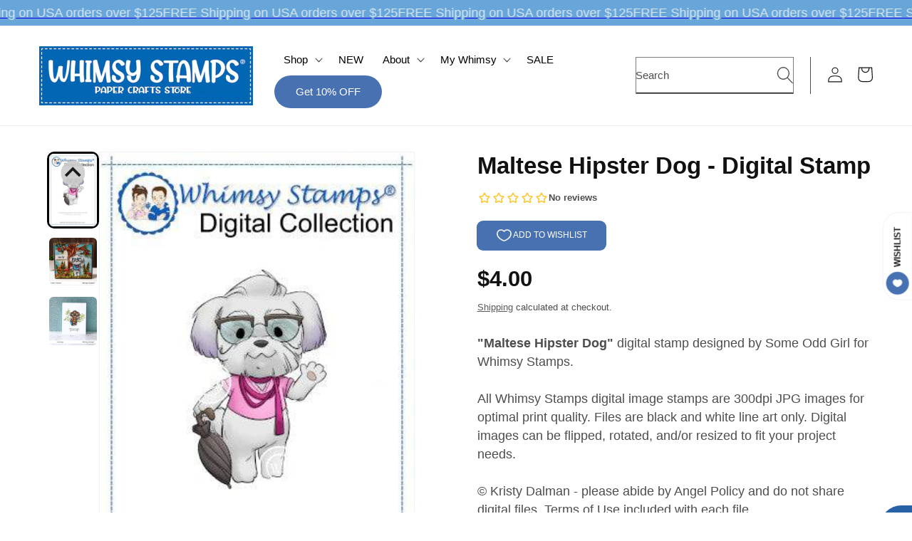

--- FILE ---
content_type: text/html; charset=utf-8
request_url: https://whimsystamps.com/products/maltese-hipster-dog-digital-stamp
body_size: 64692
content:
<!doctype html>
<html class="no-js" lang="en">
  <head>
<!-- Start of Booster Apps Seo-0.1--><title>Maltese Hipster Dog - Digital Stamp</title><meta name="description" content="&quot;Maltese Hipster Dog&quot; digital stamp designed by Some Odd Girl for Whimsy Stamps.All Whimsy Stamps digital image stamps are 300dpi JPG images for optimal print quality. Files are black and white line art only. Digital images can be flipped, rotated, and/or resized to fit your project needs.© Kristy Dalman - please abide" /><!-- end of Booster Apps SEO -->

    <meta charset="utf-8">
    <meta http-equiv="X-UA-Compatible" content="IE=edge">
    <meta name="viewport" content="width=device-width,initial-scale=1">
    <meta name="theme-color" content="">
    <link rel="canonical" href="https://whimsystamps.com/products/maltese-hipster-dog-digital-stamp"><link rel="icon" type="image/png" href="//whimsystamps.com/cdn/shop/files/whimsy_logo_round_2023_df9294bf-bcb3-469e-9c29-9ba1af83432b.png?crop=center&height=32&v=1696088611&width=32">
    <style>
      shopify-payment-terms {
          display: none !important;
      }
      #ssw-widget-recommends-html {
          margin: auto;
          width: 100%;
          max-width: 100%;
          padding-bottom: 40px;
      }
    </style>

    

    

<meta property="og:site_name" content="Whimsy Stamps">
<meta property="og:url" content="https://whimsystamps.com/products/maltese-hipster-dog-digital-stamp">
<meta property="og:title" content="Maltese Hipster Dog - Digital Stamp">
<meta property="og:type" content="product">
<meta property="og:description" content="&quot;Maltese Hipster Dog&quot; digital stamp designed by Some Odd Girl for Whimsy Stamps.All Whimsy Stamps digital image stamps are 300dpi JPG images for optimal print quality. Files are black and white line art only. Digital images can be flipped, rotated, and/or resized to fit your project needs.© Kristy Dalman - please abide"><meta property="og:image" content="http://whimsystamps.com/cdn/shop/products/MalteseHipsterDisplay_f111a55b-19ee-4967-b95f-04e3fb196351.jpg?v=1640985061">
  <meta property="og:image:secure_url" content="https://whimsystamps.com/cdn/shop/products/MalteseHipsterDisplay_f111a55b-19ee-4967-b95f-04e3fb196351.jpg?v=1640985061">
  <meta property="og:image:width" content="320">
  <meta property="og:image:height" content="480"><meta property="og:price:amount" content="4.00">
  <meta property="og:price:currency" content="USD"><meta name="twitter:site" content="@https://x.com/i/flow/login?redirect_after_login=%2Fwhimsystamps"><meta name="twitter:card" content="summary_large_image">
<meta name="twitter:title" content="Maltese Hipster Dog - Digital Stamp">
<meta name="twitter:description" content="&quot;Maltese Hipster Dog&quot; digital stamp designed by Some Odd Girl for Whimsy Stamps.All Whimsy Stamps digital image stamps are 300dpi JPG images for optimal print quality. Files are black and white line art only. Digital images can be flipped, rotated, and/or resized to fit your project needs.© Kristy Dalman - please abide">


    <script src="//whimsystamps.com/cdn/shop/t/37/assets/constants.js?v=58251544750838685771724176902" defer="defer"></script>
    <script src="//whimsystamps.com/cdn/shop/t/37/assets/pubsub.js?v=158357773527763999511724176902" defer="defer"></script>
    <script src="//whimsystamps.com/cdn/shop/t/37/assets/global.js?v=175007794689970737901724176902" defer="defer"></script>
    <script src="//whimsystamps.com/cdn/shop/t/37/assets/splide.min.js?v=52468681314030590441724176902" defer="defer"></script>
    <script src="//whimsystamps.com/cdn/shop/t/37/assets/main.js?v=42062837029988762571724176902" defer="defer"></script><script src="//whimsystamps.com/cdn/shop/t/37/assets/animations.js?v=88693664871331136111724176902" defer="defer"></script><script>window.performance && window.performance.mark && window.performance.mark('shopify.content_for_header.start');</script><meta name="google-site-verification" content="bzpr9p92k0LkTJPKE_yMOZ6M539FruB6lQoD_GLrl8M">
<meta name="facebook-domain-verification" content="5bjsbv5vh0bq07mzxqzj0bbv99wkki">
<meta id="shopify-digital-wallet" name="shopify-digital-wallet" content="/13501513/digital_wallets/dialog">
<meta name="shopify-checkout-api-token" content="ab5649a71cb1747ae422085eb2ffea1b">
<meta id="in-context-paypal-metadata" data-shop-id="13501513" data-venmo-supported="false" data-environment="production" data-locale="en_US" data-paypal-v4="true" data-currency="USD">
<link rel="alternate" hreflang="x-default" href="https://whimsystamps.com/products/maltese-hipster-dog-digital-stamp">
<link rel="alternate" hreflang="en" href="https://whimsystamps.com/products/maltese-hipster-dog-digital-stamp">
<link rel="alternate" hreflang="en-CA" href="https://whimsystamps.com/en-ca/products/maltese-hipster-dog-digital-stamp">
<link rel="alternate" type="application/json+oembed" href="https://whimsystamps.com/products/maltese-hipster-dog-digital-stamp.oembed">
<script async="async" src="/checkouts/internal/preloads.js?locale=en-US"></script>
<link rel="preconnect" href="https://shop.app" crossorigin="anonymous">
<script async="async" src="https://shop.app/checkouts/internal/preloads.js?locale=en-US&shop_id=13501513" crossorigin="anonymous"></script>
<script id="apple-pay-shop-capabilities" type="application/json">{"shopId":13501513,"countryCode":"US","currencyCode":"USD","merchantCapabilities":["supports3DS"],"merchantId":"gid:\/\/shopify\/Shop\/13501513","merchantName":"Whimsy Stamps","requiredBillingContactFields":["postalAddress","email"],"requiredShippingContactFields":["postalAddress","email"],"shippingType":"shipping","supportedNetworks":["visa","masterCard","amex","discover","elo","jcb"],"total":{"type":"pending","label":"Whimsy Stamps","amount":"1.00"},"shopifyPaymentsEnabled":true,"supportsSubscriptions":true}</script>
<script id="shopify-features" type="application/json">{"accessToken":"ab5649a71cb1747ae422085eb2ffea1b","betas":["rich-media-storefront-analytics"],"domain":"whimsystamps.com","predictiveSearch":true,"shopId":13501513,"locale":"en"}</script>
<script>var Shopify = Shopify || {};
Shopify.shop = "whimsy-stamps-llc.myshopify.com";
Shopify.locale = "en";
Shopify.currency = {"active":"USD","rate":"1.0"};
Shopify.country = "US";
Shopify.theme = {"name":"Whimsy Stamp | FO - Theme | Aug 2024","id":131392700486,"schema_name":"Orange","schema_version":"1.6.2","theme_store_id":null,"role":"main"};
Shopify.theme.handle = "null";
Shopify.theme.style = {"id":null,"handle":null};
Shopify.cdnHost = "whimsystamps.com/cdn";
Shopify.routes = Shopify.routes || {};
Shopify.routes.root = "/";</script>
<script type="module">!function(o){(o.Shopify=o.Shopify||{}).modules=!0}(window);</script>
<script>!function(o){function n(){var o=[];function n(){o.push(Array.prototype.slice.apply(arguments))}return n.q=o,n}var t=o.Shopify=o.Shopify||{};t.loadFeatures=n(),t.autoloadFeatures=n()}(window);</script>
<script>
  window.ShopifyPay = window.ShopifyPay || {};
  window.ShopifyPay.apiHost = "shop.app\/pay";
  window.ShopifyPay.redirectState = null;
</script>
<script id="shop-js-analytics" type="application/json">{"pageType":"product"}</script>
<script defer="defer" async type="module" src="//whimsystamps.com/cdn/shopifycloud/shop-js/modules/v2/client.init-shop-cart-sync_BdyHc3Nr.en.esm.js"></script>
<script defer="defer" async type="module" src="//whimsystamps.com/cdn/shopifycloud/shop-js/modules/v2/chunk.common_Daul8nwZ.esm.js"></script>
<script type="module">
  await import("//whimsystamps.com/cdn/shopifycloud/shop-js/modules/v2/client.init-shop-cart-sync_BdyHc3Nr.en.esm.js");
await import("//whimsystamps.com/cdn/shopifycloud/shop-js/modules/v2/chunk.common_Daul8nwZ.esm.js");

  window.Shopify.SignInWithShop?.initShopCartSync?.({"fedCMEnabled":true,"windoidEnabled":true});

</script>
<script defer="defer" async type="module" src="//whimsystamps.com/cdn/shopifycloud/shop-js/modules/v2/client.payment-terms_MV4M3zvL.en.esm.js"></script>
<script defer="defer" async type="module" src="//whimsystamps.com/cdn/shopifycloud/shop-js/modules/v2/chunk.common_Daul8nwZ.esm.js"></script>
<script defer="defer" async type="module" src="//whimsystamps.com/cdn/shopifycloud/shop-js/modules/v2/chunk.modal_CQq8HTM6.esm.js"></script>
<script type="module">
  await import("//whimsystamps.com/cdn/shopifycloud/shop-js/modules/v2/client.payment-terms_MV4M3zvL.en.esm.js");
await import("//whimsystamps.com/cdn/shopifycloud/shop-js/modules/v2/chunk.common_Daul8nwZ.esm.js");
await import("//whimsystamps.com/cdn/shopifycloud/shop-js/modules/v2/chunk.modal_CQq8HTM6.esm.js");

  
</script>
<script>
  window.Shopify = window.Shopify || {};
  if (!window.Shopify.featureAssets) window.Shopify.featureAssets = {};
  window.Shopify.featureAssets['shop-js'] = {"shop-cart-sync":["modules/v2/client.shop-cart-sync_QYOiDySF.en.esm.js","modules/v2/chunk.common_Daul8nwZ.esm.js"],"init-fed-cm":["modules/v2/client.init-fed-cm_DchLp9rc.en.esm.js","modules/v2/chunk.common_Daul8nwZ.esm.js"],"shop-button":["modules/v2/client.shop-button_OV7bAJc5.en.esm.js","modules/v2/chunk.common_Daul8nwZ.esm.js"],"init-windoid":["modules/v2/client.init-windoid_DwxFKQ8e.en.esm.js","modules/v2/chunk.common_Daul8nwZ.esm.js"],"shop-cash-offers":["modules/v2/client.shop-cash-offers_DWtL6Bq3.en.esm.js","modules/v2/chunk.common_Daul8nwZ.esm.js","modules/v2/chunk.modal_CQq8HTM6.esm.js"],"shop-toast-manager":["modules/v2/client.shop-toast-manager_CX9r1SjA.en.esm.js","modules/v2/chunk.common_Daul8nwZ.esm.js"],"init-shop-email-lookup-coordinator":["modules/v2/client.init-shop-email-lookup-coordinator_UhKnw74l.en.esm.js","modules/v2/chunk.common_Daul8nwZ.esm.js"],"pay-button":["modules/v2/client.pay-button_DzxNnLDY.en.esm.js","modules/v2/chunk.common_Daul8nwZ.esm.js"],"avatar":["modules/v2/client.avatar_BTnouDA3.en.esm.js"],"init-shop-cart-sync":["modules/v2/client.init-shop-cart-sync_BdyHc3Nr.en.esm.js","modules/v2/chunk.common_Daul8nwZ.esm.js"],"shop-login-button":["modules/v2/client.shop-login-button_D8B466_1.en.esm.js","modules/v2/chunk.common_Daul8nwZ.esm.js","modules/v2/chunk.modal_CQq8HTM6.esm.js"],"init-customer-accounts-sign-up":["modules/v2/client.init-customer-accounts-sign-up_C8fpPm4i.en.esm.js","modules/v2/client.shop-login-button_D8B466_1.en.esm.js","modules/v2/chunk.common_Daul8nwZ.esm.js","modules/v2/chunk.modal_CQq8HTM6.esm.js"],"init-shop-for-new-customer-accounts":["modules/v2/client.init-shop-for-new-customer-accounts_CVTO0Ztu.en.esm.js","modules/v2/client.shop-login-button_D8B466_1.en.esm.js","modules/v2/chunk.common_Daul8nwZ.esm.js","modules/v2/chunk.modal_CQq8HTM6.esm.js"],"init-customer-accounts":["modules/v2/client.init-customer-accounts_dRgKMfrE.en.esm.js","modules/v2/client.shop-login-button_D8B466_1.en.esm.js","modules/v2/chunk.common_Daul8nwZ.esm.js","modules/v2/chunk.modal_CQq8HTM6.esm.js"],"shop-follow-button":["modules/v2/client.shop-follow-button_CkZpjEct.en.esm.js","modules/v2/chunk.common_Daul8nwZ.esm.js","modules/v2/chunk.modal_CQq8HTM6.esm.js"],"lead-capture":["modules/v2/client.lead-capture_BntHBhfp.en.esm.js","modules/v2/chunk.common_Daul8nwZ.esm.js","modules/v2/chunk.modal_CQq8HTM6.esm.js"],"checkout-modal":["modules/v2/client.checkout-modal_CfxcYbTm.en.esm.js","modules/v2/chunk.common_Daul8nwZ.esm.js","modules/v2/chunk.modal_CQq8HTM6.esm.js"],"shop-login":["modules/v2/client.shop-login_Da4GZ2H6.en.esm.js","modules/v2/chunk.common_Daul8nwZ.esm.js","modules/v2/chunk.modal_CQq8HTM6.esm.js"],"payment-terms":["modules/v2/client.payment-terms_MV4M3zvL.en.esm.js","modules/v2/chunk.common_Daul8nwZ.esm.js","modules/v2/chunk.modal_CQq8HTM6.esm.js"]};
</script>
<script>(function() {
  var isLoaded = false;
  function asyncLoad() {
    if (isLoaded) return;
    isLoaded = true;
    var urls = ["https:\/\/img0.socialshopwave.com\/ssw-empty.js?shop=whimsy-stamps-llc.myshopify.com"];
    for (var i = 0; i < urls.length; i++) {
      var s = document.createElement('script');
      s.type = 'text/javascript';
      s.async = true;
      s.src = urls[i];
      var x = document.getElementsByTagName('script')[0];
      x.parentNode.insertBefore(s, x);
    }
  };
  if(window.attachEvent) {
    window.attachEvent('onload', asyncLoad);
  } else {
    window.addEventListener('load', asyncLoad, false);
  }
})();</script>
<script id="__st">var __st={"a":13501513,"offset":-18000,"reqid":"41e7b041-dcbb-4b52-9bff-3c4ae7e0c885-1768984069","pageurl":"whimsystamps.com\/products\/maltese-hipster-dog-digital-stamp","u":"54cda506d734","p":"product","rtyp":"product","rid":4698837614662};</script>
<script>window.ShopifyPaypalV4VisibilityTracking = true;</script>
<script id="captcha-bootstrap">!function(){'use strict';const t='contact',e='account',n='new_comment',o=[[t,t],['blogs',n],['comments',n],[t,'customer']],c=[[e,'customer_login'],[e,'guest_login'],[e,'recover_customer_password'],[e,'create_customer']],r=t=>t.map((([t,e])=>`form[action*='/${t}']:not([data-nocaptcha='true']) input[name='form_type'][value='${e}']`)).join(','),a=t=>()=>t?[...document.querySelectorAll(t)].map((t=>t.form)):[];function s(){const t=[...o],e=r(t);return a(e)}const i='password',u='form_key',d=['recaptcha-v3-token','g-recaptcha-response','h-captcha-response',i],f=()=>{try{return window.sessionStorage}catch{return}},m='__shopify_v',_=t=>t.elements[u];function p(t,e,n=!1){try{const o=window.sessionStorage,c=JSON.parse(o.getItem(e)),{data:r}=function(t){const{data:e,action:n}=t;return t[m]||n?{data:e,action:n}:{data:t,action:n}}(c);for(const[e,n]of Object.entries(r))t.elements[e]&&(t.elements[e].value=n);n&&o.removeItem(e)}catch(o){console.error('form repopulation failed',{error:o})}}const l='form_type',E='cptcha';function T(t){t.dataset[E]=!0}const w=window,h=w.document,L='Shopify',v='ce_forms',y='captcha';let A=!1;((t,e)=>{const n=(g='f06e6c50-85a8-45c8-87d0-21a2b65856fe',I='https://cdn.shopify.com/shopifycloud/storefront-forms-hcaptcha/ce_storefront_forms_captcha_hcaptcha.v1.5.2.iife.js',D={infoText:'Protected by hCaptcha',privacyText:'Privacy',termsText:'Terms'},(t,e,n)=>{const o=w[L][v],c=o.bindForm;if(c)return c(t,g,e,D).then(n);var r;o.q.push([[t,g,e,D],n]),r=I,A||(h.body.append(Object.assign(h.createElement('script'),{id:'captcha-provider',async:!0,src:r})),A=!0)});var g,I,D;w[L]=w[L]||{},w[L][v]=w[L][v]||{},w[L][v].q=[],w[L][y]=w[L][y]||{},w[L][y].protect=function(t,e){n(t,void 0,e),T(t)},Object.freeze(w[L][y]),function(t,e,n,w,h,L){const[v,y,A,g]=function(t,e,n){const i=e?o:[],u=t?c:[],d=[...i,...u],f=r(d),m=r(i),_=r(d.filter((([t,e])=>n.includes(e))));return[a(f),a(m),a(_),s()]}(w,h,L),I=t=>{const e=t.target;return e instanceof HTMLFormElement?e:e&&e.form},D=t=>v().includes(t);t.addEventListener('submit',(t=>{const e=I(t);if(!e)return;const n=D(e)&&!e.dataset.hcaptchaBound&&!e.dataset.recaptchaBound,o=_(e),c=g().includes(e)&&(!o||!o.value);(n||c)&&t.preventDefault(),c&&!n&&(function(t){try{if(!f())return;!function(t){const e=f();if(!e)return;const n=_(t);if(!n)return;const o=n.value;o&&e.removeItem(o)}(t);const e=Array.from(Array(32),(()=>Math.random().toString(36)[2])).join('');!function(t,e){_(t)||t.append(Object.assign(document.createElement('input'),{type:'hidden',name:u})),t.elements[u].value=e}(t,e),function(t,e){const n=f();if(!n)return;const o=[...t.querySelectorAll(`input[type='${i}']`)].map((({name:t})=>t)),c=[...d,...o],r={};for(const[a,s]of new FormData(t).entries())c.includes(a)||(r[a]=s);n.setItem(e,JSON.stringify({[m]:1,action:t.action,data:r}))}(t,e)}catch(e){console.error('failed to persist form',e)}}(e),e.submit())}));const S=(t,e)=>{t&&!t.dataset[E]&&(n(t,e.some((e=>e===t))),T(t))};for(const o of['focusin','change'])t.addEventListener(o,(t=>{const e=I(t);D(e)&&S(e,y())}));const B=e.get('form_key'),M=e.get(l),P=B&&M;t.addEventListener('DOMContentLoaded',(()=>{const t=y();if(P)for(const e of t)e.elements[l].value===M&&p(e,B);[...new Set([...A(),...v().filter((t=>'true'===t.dataset.shopifyCaptcha))])].forEach((e=>S(e,t)))}))}(h,new URLSearchParams(w.location.search),n,t,e,['guest_login'])})(!0,!0)}();</script>
<script integrity="sha256-4kQ18oKyAcykRKYeNunJcIwy7WH5gtpwJnB7kiuLZ1E=" data-source-attribution="shopify.loadfeatures" defer="defer" src="//whimsystamps.com/cdn/shopifycloud/storefront/assets/storefront/load_feature-a0a9edcb.js" crossorigin="anonymous"></script>
<script crossorigin="anonymous" defer="defer" src="//whimsystamps.com/cdn/shopifycloud/storefront/assets/shopify_pay/storefront-65b4c6d7.js?v=20250812"></script>
<script data-source-attribution="shopify.dynamic_checkout.dynamic.init">var Shopify=Shopify||{};Shopify.PaymentButton=Shopify.PaymentButton||{isStorefrontPortableWallets:!0,init:function(){window.Shopify.PaymentButton.init=function(){};var t=document.createElement("script");t.src="https://whimsystamps.com/cdn/shopifycloud/portable-wallets/latest/portable-wallets.en.js",t.type="module",document.head.appendChild(t)}};
</script>
<script data-source-attribution="shopify.dynamic_checkout.buyer_consent">
  function portableWalletsHideBuyerConsent(e){var t=document.getElementById("shopify-buyer-consent"),n=document.getElementById("shopify-subscription-policy-button");t&&n&&(t.classList.add("hidden"),t.setAttribute("aria-hidden","true"),n.removeEventListener("click",e))}function portableWalletsShowBuyerConsent(e){var t=document.getElementById("shopify-buyer-consent"),n=document.getElementById("shopify-subscription-policy-button");t&&n&&(t.classList.remove("hidden"),t.removeAttribute("aria-hidden"),n.addEventListener("click",e))}window.Shopify?.PaymentButton&&(window.Shopify.PaymentButton.hideBuyerConsent=portableWalletsHideBuyerConsent,window.Shopify.PaymentButton.showBuyerConsent=portableWalletsShowBuyerConsent);
</script>
<script data-source-attribution="shopify.dynamic_checkout.cart.bootstrap">document.addEventListener("DOMContentLoaded",(function(){function t(){return document.querySelector("shopify-accelerated-checkout-cart, shopify-accelerated-checkout")}if(t())Shopify.PaymentButton.init();else{new MutationObserver((function(e,n){t()&&(Shopify.PaymentButton.init(),n.disconnect())})).observe(document.body,{childList:!0,subtree:!0})}}));
</script>
<script id='scb4127' type='text/javascript' async='' src='https://whimsystamps.com/cdn/shopifycloud/privacy-banner/storefront-banner.js'></script><link id="shopify-accelerated-checkout-styles" rel="stylesheet" media="screen" href="https://whimsystamps.com/cdn/shopifycloud/portable-wallets/latest/accelerated-checkout-backwards-compat.css" crossorigin="anonymous">
<style id="shopify-accelerated-checkout-cart">
        #shopify-buyer-consent {
  margin-top: 1em;
  display: inline-block;
  width: 100%;
}

#shopify-buyer-consent.hidden {
  display: none;
}

#shopify-subscription-policy-button {
  background: none;
  border: none;
  padding: 0;
  text-decoration: underline;
  font-size: inherit;
  cursor: pointer;
}

#shopify-subscription-policy-button::before {
  box-shadow: none;
}

      </style>
<script id="sections-script" data-sections="header" defer="defer" src="//whimsystamps.com/cdn/shop/t/37/compiled_assets/scripts.js?v=12985"></script>
<script>window.performance && window.performance.mark && window.performance.mark('shopify.content_for_header.end');</script>
    <!-- Add the slick-theme.css if you want default styling -->
    <link rel="stylesheet" type="text/css" href="//cdn.jsdelivr.net/npm/slick-carousel@1.8.1/slick/slick.css">
    <!-- Add the slick-theme.css if you want default styling -->
    <link rel="stylesheet" type="text/css" href="//cdn.jsdelivr.net/npm/slick-carousel@1.8.1/slick/slick-theme.css">
    <link rel="stylesheet" href="https://cdnjs.cloudflare.com/ajax/libs/slick-carousel/1.8.1/slick.min.css">
    <link rel="stylesheet" href="https://cdnjs.cloudflare.com/ajax/libs/slick-carousel/1.8.1/slick-theme.min.css">
    <link rel="stylesheet" type="text/css" href="https://cdn.jsdelivr.net/npm/slick-carousel@1.8.1/slick/slick.css">
    <link rel="stylesheet" type="text/css" href="slick/slick.css">
    <link rel="stylesheet" type="text/css" href="slick/slick-theme.css">
    <link rel="stylesheet" href="https://unpkg.com/swiper/swiper-bundle.min.css">
    <script src="https://unpkg.com/swiper/swiper-bundle.min.js"></script>

    <script src="https://ajax.googleapis.com/ajax/libs/jquery/3.7.1/jquery.min.js"></script>
    <script type="text/javascript" src="//cdn.jsdelivr.net/npm/slick-carousel@1.8.1/slick/slick.min.js"></script>
    <script src="https://code.jquery.com/jquery-3.6.0.min.js"></script>
    <script src="https://cdnjs.cloudflare.com/ajax/libs/slick-carousel/1.8.1/slick.min.js"></script>

    <script>
      var customerTags = null;
      var isWholesaleCustomer = customerTags.includes('VerifiedByWholesaleAllInOne') || customerTags.includes('Wholesale');
    </script>

    <style data-shopify>
      
      
      
      
      

      
        :root,
        .color-scheme-1 {
          --color-background: 255,255,255;
        
          --gradient-background: #ffffff;
        

        

        --color-foreground: 18,18,18;
        --color-background-contrast: 191,191,191;
        --color-shadow: 18,18,18;
        --color-button: 71,113,177;
        --color-button-text: 238,245,251;
        --color-secondary-button: 255,255,255;
        --color-secondary-button-text: 255,255,255;
        --color-link: 255,255,255;
        --color-badge-foreground: 18,18,18;
        --color-badge-background: 255,255,255;
        --color-badge-border: 18,18,18;
        --payment-terms-background-color: rgb(255 255 255);
      }
      
        
        .color-scheme-2 {
          --color-background: 255,255,255;
        
          --gradient-background: #ffffff;
        

        

        --color-foreground: 18,18,18;
        --color-background-contrast: 191,191,191;
        --color-shadow: 18,18,18;
        --color-button: 71,113,177;
        --color-button-text: 255,255,255;
        --color-secondary-button: 255,255,255;
        --color-secondary-button-text: 255,255,255;
        --color-link: 255,255,255;
        --color-badge-foreground: 18,18,18;
        --color-badge-background: 255,255,255;
        --color-badge-border: 18,18,18;
        --payment-terms-background-color: rgb(255 255 255);
      }
      
        
        .color-scheme-3 {
          --color-background: 238,245,251;
        
          --gradient-background: #eef5fb;
        

        

        --color-foreground: 18,18,18;
        --color-background-contrast: 135,184,227;
        --color-shadow: 18,18,18;
        --color-button: 71,113,177;
        --color-button-text: 255,255,255;
        --color-secondary-button: 238,245,251;
        --color-secondary-button-text: 18,18,18;
        --color-link: 18,18,18;
        --color-badge-foreground: 18,18,18;
        --color-badge-background: 238,245,251;
        --color-badge-border: 18,18,18;
        --payment-terms-background-color: rgb(238 245 251);
      }
      
        
        .color-scheme-4 {
          --color-background: 18,18,18;
        
          --gradient-background: #121212;
        

        

        --color-foreground: 255,255,255;
        --color-background-contrast: 146,146,146;
        --color-shadow: 18,18,18;
        --color-button: 255,255,255;
        --color-button-text: 18,18,18;
        --color-secondary-button: 18,18,18;
        --color-secondary-button-text: 255,255,255;
        --color-link: 255,255,255;
        --color-badge-foreground: 255,255,255;
        --color-badge-background: 18,18,18;
        --color-badge-border: 255,255,255;
        --payment-terms-background-color: rgb(18 18 18);
      }
      
        
        .color-scheme-5 {
          --color-background: 104,166,217;
        
          --gradient-background: #68a6d9;
        

        

        --color-foreground: 255,255,255;
        --color-background-contrast: 39,102,155;
        --color-shadow: 18,18,18;
        --color-button: 255,255,255;
        --color-button-text: 51,79,180;
        --color-secondary-button: 104,166,217;
        --color-secondary-button-text: 255,255,255;
        --color-link: 255,255,255;
        --color-badge-foreground: 255,255,255;
        --color-badge-background: 104,166,217;
        --color-badge-border: 255,255,255;
        --payment-terms-background-color: rgb(104 166 217);
      }
      
        
        .color-scheme-bccf45ff-5b3d-4d00-9334-3385bda8739b {
          --color-background: 255,255,255;
        
          --gradient-background: #ffffff;
        

        

        --color-foreground: 245,245,245;
        --color-background-contrast: 191,191,191;
        --color-shadow: 18,18,18;
        --color-button: 71,113,177;
        --color-button-text: 245,245,245;
        --color-secondary-button: 255,255,255;
        --color-secondary-button-text: 18,18,18;
        --color-link: 18,18,18;
        --color-badge-foreground: 245,245,245;
        --color-badge-background: 255,255,255;
        --color-badge-border: 245,245,245;
        --payment-terms-background-color: rgb(255 255 255);
      }
      

      body, .color-scheme-1, .color-scheme-2, .color-scheme-3, .color-scheme-4, .color-scheme-5, .color-scheme-bccf45ff-5b3d-4d00-9334-3385bda8739b {
        color: rgba(var(--color-foreground), 0.75);
        background-color: rgb(var(--color-background));
      }

      :root {
        --font-body-family: Helvetica, Arial, sans-serif;
        --font-body-style: normal;
        --font-body-weight: 400;
        --font-body-weight-bold: 700;

        --font-heading-family: Helvetica, Arial, sans-serif;
        --font-heading-style: normal;
        --font-heading-weight: 700;

        --font-body-scale: 1.1;
        --font-heading-scale: 1.1818181818181819;

        --media-padding: px;
        --media-border-opacity: 0.05;
        --media-border-width: 1px;
        --media-radius: 0px;
        --media-shadow-opacity: 0.0;
        --media-shadow-horizontal-offset: 0px;
        --media-shadow-vertical-offset: 4px;
        --media-shadow-blur-radius: 5px;
        --media-shadow-visible: 0;

        --page-width: 160rem;
        --page-width-margin: 0rem;

        --product-card-image-padding: 1.0rem;
        --product-card-corner-radius: 2.0rem;
        --product-card-text-alignment: center;
        --product-card-border-width: 0.0rem;
        --product-card-border-opacity: 0.1;
        --product-card-shadow-opacity: 0.0;
        --product-card-shadow-visible: 0;
        --product-card-shadow-horizontal-offset: 0.0rem;
        --product-card-shadow-vertical-offset: 0.4rem;
        --product-card-shadow-blur-radius: 0.5rem;

        --collection-card-image-padding: 1.4rem;
        --collection-card-corner-radius: 0.4rem;
        --collection-card-text-alignment: center;
        --collection-card-border-width: 0.0rem;
        --collection-card-border-opacity: 0.1;
        --collection-card-shadow-opacity: 0.0;
        --collection-card-shadow-visible: 0;
        --collection-card-shadow-horizontal-offset: 0.0rem;
        --collection-card-shadow-vertical-offset: 0.0rem;
        --collection-card-shadow-blur-radius: 0.5rem;

        --blog-card-image-padding: 0.0rem;
        --blog-card-corner-radius: 0.0rem;
        --blog-card-text-alignment: left;
        --blog-card-border-width: 0.0rem;
        --blog-card-border-opacity: 0.1;
        --blog-card-shadow-opacity: 0.0;
        --blog-card-shadow-visible: 0;
        --blog-card-shadow-horizontal-offset: 0.0rem;
        --blog-card-shadow-vertical-offset: 0.4rem;
        --blog-card-shadow-blur-radius: 0.5rem;

        --badge-corner-radius: 4.0rem;

        --popup-border-width: 1px;
        --popup-border-opacity: 0.1;
        --popup-corner-radius: 0px;
        --popup-shadow-opacity: 0.05;
        --popup-shadow-horizontal-offset: 0px;
        --popup-shadow-vertical-offset: 4px;
        --popup-shadow-blur-radius: 5px;

        --drawer-border-width: 1px;
        --drawer-border-opacity: 0.1;
        --drawer-shadow-opacity: 0.0;
        --drawer-shadow-horizontal-offset: 0px;
        --drawer-shadow-vertical-offset: 4px;
        --drawer-shadow-blur-radius: 5px;

        --spacing-sections-desktop: 12px;
        --spacing-sections-mobile: 12px;

        --grid-desktop-vertical-spacing: 12px;
        --grid-desktop-horizontal-spacing: 12px;
        --grid-mobile-vertical-spacing: 6px;
        --grid-mobile-horizontal-spacing: 6px;

        --text-boxes-border-opacity: 0.1;
        --text-boxes-border-width: 0px;
        --text-boxes-radius: 0px;
        --text-boxes-shadow-opacity: 0.0;
        --text-boxes-shadow-visible: 0;
        --text-boxes-shadow-horizontal-offset: 0px;
        --text-boxes-shadow-vertical-offset: 4px;
        --text-boxes-shadow-blur-radius: 5px;

        --buttons-radius: 40px;
        --buttons-radius-outset: 41px;
        --buttons-border-width: 1px;
        --buttons-border-opacity: 1.0;
        --buttons-shadow-opacity: 0.0;
        --buttons-shadow-visible: 0;
        --buttons-shadow-horizontal-offset: -12px;
        --buttons-shadow-vertical-offset: -12px;
        --buttons-shadow-blur-radius: 0px;
        --buttons-border-offset: 0.3px;

        --inputs-radius: 0px;
        --inputs-border-width: 1px;
        --inputs-border-opacity: 0.55;
        --inputs-shadow-opacity: 0.0;
        --inputs-shadow-horizontal-offset: 0px;
        --inputs-margin-offset: 0px;
        --inputs-shadow-vertical-offset: 4px;
        --inputs-shadow-blur-radius: 5px;
        --inputs-radius-outset: 0px;

        --variant-pills-radius: 40px;
        --variant-pills-border-width: 1px;
        --variant-pills-border-opacity: 0.55;
        --variant-pills-shadow-opacity: 0.0;
        --variant-pills-shadow-horizontal-offset: 0px;
        --variant-pills-shadow-vertical-offset: 4px;
        --variant-pills-shadow-blur-radius: 5px;
      }

      *,
      *::before,
      *::after {
        box-sizing: inherit;
      }

      html {
        box-sizing: border-box;
        font-size: calc(var(--font-body-scale) * 62.5%);
        height: 100%;
      }

      body {
        display: grid;
        grid-template-rows: auto auto 1fr auto;
        grid-template-columns: 100%;
        min-height: 100%;
        margin: 0;
        font-size: 1.5rem;
        letter-spacing: 0.06rem;
        line-height: calc(1 + 0.8 / var(--font-body-scale));
        font-family: var(--font-body-family);
        font-style: var(--font-body-style);
        font-weight: var(--font-body-weight);
      }

      @media screen and (min-width: 750px) {
        body {
          font-size: 1.6rem;
        }
      }
    </style>

    <link href="//whimsystamps.com/cdn/shop/t/37/assets/base.css?v=141259786334415526781724194935" rel="stylesheet" type="text/css" media="all" />
    <link href="//whimsystamps.com/cdn/shop/t/37/assets/splide.min.css?v=78005361807452861891724176902" rel="stylesheet" type="text/css" media="all" />
    <link href="//whimsystamps.com/cdn/shop/t/37/assets/main.min.css?v=154739760763495451781724176902" rel="stylesheet" type="text/css" media="all" />
    <link href="//whimsystamps.com/cdn/shop/t/37/assets/dev.css?v=2477488817248501981724640164" rel="stylesheet" type="text/css" media="all" />
<link href="//whimsystamps.com/cdn/shop/t/37/assets/component-localization-form.css?v=155603600527820746741724176902" rel="stylesheet" type="text/css" media="all" />
      <script src="//whimsystamps.com/cdn/shop/t/37/assets/localization-form.js?v=169565320306168926741724176902" defer="defer"></script><link
        rel="stylesheet"
        href="//whimsystamps.com/cdn/shop/t/37/assets/component-predictive-search.css?v=118923337488134913561724176902"
        media="print"
        onload="this.media='all'"
      ><script>
      document.documentElement.className = document.documentElement.className.replace('no-js', 'js');
      if (Shopify.designMode) {
        document.documentElement.classList.add('shopify-design-mode');
      }
    </script>
    <script
      async
      defer
      data-pin-hover="true"
      data-pin-tall="false"
      data-pin-round="true"
      data-pin-save="true"
      src="//assets.pinterest.com/js/pinit.js"
    ></script>
    <script>
      document.addEventListener('DOMContentLoaded', function() {
        // Function to check if the customer has specific tags
        function hasTag(tags, tag) {
          return tags.includes(tag);
        }

        // Fetch customer tags from Shopify (you might need to customize this part based on your Shopify setup)
        var customerTags = "".split(',');

        // List of tags to check
        var targetTags = ['Wholesale', 'Preorder', 'VerifiedByWholesaleAllInOne'];

        // Check if any of the target tags are present
        var shouldUsePage = targetTags.some(tag => hasTag(customerTags, tag));

        if (shouldUsePage) {
          // Change cart settings to 'page' if any of the tags match
          window.localStorage.setItem('cart_behavior', 'page');
        } else {
          // Otherwise, use 'drawer'
          window.localStorage.setItem('cart_behavior', 'drawer');
        }
      });
    </script>
    

  <!-- BEGIN app block: shopify://apps/seguno-popups/blocks/popup-app-embed/f53bd66f-9a20-4ce2-ae2e-ccbd0148bd4b --><meta property="seguno:shop-id" content="13501513" />


<!-- END app block --><!-- BEGIN app block: shopify://apps/also-bought/blocks/app-embed-block/b94b27b4-738d-4d92-9e60-43c22d1da3f2 --><script>
    window.codeblackbelt = window.codeblackbelt || {};
    window.codeblackbelt.shop = window.codeblackbelt.shop || 'whimsy-stamps-llc.myshopify.com';
    
        window.codeblackbelt.productId = 4698837614662;</script><script src="//cdn.codeblackbelt.com/widgets/also-bought/main.min.js?version=2026012103-0500" async></script>
<!-- END app block --><!-- BEGIN app block: shopify://apps/pin-it-pinterest-save-button/blocks/app-embed/b4ccbe83-a934-440a-a7cb-4c563c1a8dc3 --><script>
  window.roarJs = window.roarJs || {};
  roarJs.PinitConfig = {
    metafields: {
      shop: "whimsy-stamps-llc.myshopify.com",
      settings: {"enabled":"1","param":{"pin_icon":"4","icon_size":"30","button_text":"","button_size":"14","image_height_small":"150","image_width_small":"150","image_height":"150","image_width":"150"},"style":{"color":"#e60023","background":"#ffffff","type":"basic","size":"slim","radius":"2"},"position":{"value":"top_right","bottom":"10","top":"10","left":"10","right":"10"},"rule":{"mobile":"1"},"only1":"true"},
      moneyFormat: "${{amount}}"
    }
  }
</script>
<script src='https://cdn.shopify.com/extensions/019a9199-05e8-78c8-a6aa-25556075e37a/legal-3/assets/pinit.js' defer></script>


<!-- END app block --><script src="https://cdn.shopify.com/extensions/0199c427-df3e-7dbf-8171-b4fecbfad766/popup-11/assets/popup.js" type="text/javascript" defer="defer"></script>
<script src="https://cdn.shopify.com/extensions/019b20db-86ea-7f60-a5ac-efd39c1e2d01/appointment-booking-appointo-87/assets/appointo_bundle.js" type="text/javascript" defer="defer"></script>
<link href="https://cdn.shopify.com/extensions/019a9199-05e8-78c8-a6aa-25556075e37a/legal-3/assets/pinit.css" rel="stylesheet" type="text/css" media="all">
<link href="https://monorail-edge.shopifysvc.com" rel="dns-prefetch">
<script>(function(){if ("sendBeacon" in navigator && "performance" in window) {try {var session_token_from_headers = performance.getEntriesByType('navigation')[0].serverTiming.find(x => x.name == '_s').description;} catch {var session_token_from_headers = undefined;}var session_cookie_matches = document.cookie.match(/_shopify_s=([^;]*)/);var session_token_from_cookie = session_cookie_matches && session_cookie_matches.length === 2 ? session_cookie_matches[1] : "";var session_token = session_token_from_headers || session_token_from_cookie || "";function handle_abandonment_event(e) {var entries = performance.getEntries().filter(function(entry) {return /monorail-edge.shopifysvc.com/.test(entry.name);});if (!window.abandonment_tracked && entries.length === 0) {window.abandonment_tracked = true;var currentMs = Date.now();var navigation_start = performance.timing.navigationStart;var payload = {shop_id: 13501513,url: window.location.href,navigation_start,duration: currentMs - navigation_start,session_token,page_type: "product"};window.navigator.sendBeacon("https://monorail-edge.shopifysvc.com/v1/produce", JSON.stringify({schema_id: "online_store_buyer_site_abandonment/1.1",payload: payload,metadata: {event_created_at_ms: currentMs,event_sent_at_ms: currentMs}}));}}window.addEventListener('pagehide', handle_abandonment_event);}}());</script>
<script id="web-pixels-manager-setup">(function e(e,d,r,n,o){if(void 0===o&&(o={}),!Boolean(null===(a=null===(i=window.Shopify)||void 0===i?void 0:i.analytics)||void 0===a?void 0:a.replayQueue)){var i,a;window.Shopify=window.Shopify||{};var t=window.Shopify;t.analytics=t.analytics||{};var s=t.analytics;s.replayQueue=[],s.publish=function(e,d,r){return s.replayQueue.push([e,d,r]),!0};try{self.performance.mark("wpm:start")}catch(e){}var l=function(){var e={modern:/Edge?\/(1{2}[4-9]|1[2-9]\d|[2-9]\d{2}|\d{4,})\.\d+(\.\d+|)|Firefox\/(1{2}[4-9]|1[2-9]\d|[2-9]\d{2}|\d{4,})\.\d+(\.\d+|)|Chrom(ium|e)\/(9{2}|\d{3,})\.\d+(\.\d+|)|(Maci|X1{2}).+ Version\/(15\.\d+|(1[6-9]|[2-9]\d|\d{3,})\.\d+)([,.]\d+|)( \(\w+\)|)( Mobile\/\w+|) Safari\/|Chrome.+OPR\/(9{2}|\d{3,})\.\d+\.\d+|(CPU[ +]OS|iPhone[ +]OS|CPU[ +]iPhone|CPU IPhone OS|CPU iPad OS)[ +]+(15[._]\d+|(1[6-9]|[2-9]\d|\d{3,})[._]\d+)([._]\d+|)|Android:?[ /-](13[3-9]|1[4-9]\d|[2-9]\d{2}|\d{4,})(\.\d+|)(\.\d+|)|Android.+Firefox\/(13[5-9]|1[4-9]\d|[2-9]\d{2}|\d{4,})\.\d+(\.\d+|)|Android.+Chrom(ium|e)\/(13[3-9]|1[4-9]\d|[2-9]\d{2}|\d{4,})\.\d+(\.\d+|)|SamsungBrowser\/([2-9]\d|\d{3,})\.\d+/,legacy:/Edge?\/(1[6-9]|[2-9]\d|\d{3,})\.\d+(\.\d+|)|Firefox\/(5[4-9]|[6-9]\d|\d{3,})\.\d+(\.\d+|)|Chrom(ium|e)\/(5[1-9]|[6-9]\d|\d{3,})\.\d+(\.\d+|)([\d.]+$|.*Safari\/(?![\d.]+ Edge\/[\d.]+$))|(Maci|X1{2}).+ Version\/(10\.\d+|(1[1-9]|[2-9]\d|\d{3,})\.\d+)([,.]\d+|)( \(\w+\)|)( Mobile\/\w+|) Safari\/|Chrome.+OPR\/(3[89]|[4-9]\d|\d{3,})\.\d+\.\d+|(CPU[ +]OS|iPhone[ +]OS|CPU[ +]iPhone|CPU IPhone OS|CPU iPad OS)[ +]+(10[._]\d+|(1[1-9]|[2-9]\d|\d{3,})[._]\d+)([._]\d+|)|Android:?[ /-](13[3-9]|1[4-9]\d|[2-9]\d{2}|\d{4,})(\.\d+|)(\.\d+|)|Mobile Safari.+OPR\/([89]\d|\d{3,})\.\d+\.\d+|Android.+Firefox\/(13[5-9]|1[4-9]\d|[2-9]\d{2}|\d{4,})\.\d+(\.\d+|)|Android.+Chrom(ium|e)\/(13[3-9]|1[4-9]\d|[2-9]\d{2}|\d{4,})\.\d+(\.\d+|)|Android.+(UC? ?Browser|UCWEB|U3)[ /]?(15\.([5-9]|\d{2,})|(1[6-9]|[2-9]\d|\d{3,})\.\d+)\.\d+|SamsungBrowser\/(5\.\d+|([6-9]|\d{2,})\.\d+)|Android.+MQ{2}Browser\/(14(\.(9|\d{2,})|)|(1[5-9]|[2-9]\d|\d{3,})(\.\d+|))(\.\d+|)|K[Aa][Ii]OS\/(3\.\d+|([4-9]|\d{2,})\.\d+)(\.\d+|)/},d=e.modern,r=e.legacy,n=navigator.userAgent;return n.match(d)?"modern":n.match(r)?"legacy":"unknown"}(),u="modern"===l?"modern":"legacy",c=(null!=n?n:{modern:"",legacy:""})[u],f=function(e){return[e.baseUrl,"/wpm","/b",e.hashVersion,"modern"===e.buildTarget?"m":"l",".js"].join("")}({baseUrl:d,hashVersion:r,buildTarget:u}),m=function(e){var d=e.version,r=e.bundleTarget,n=e.surface,o=e.pageUrl,i=e.monorailEndpoint;return{emit:function(e){var a=e.status,t=e.errorMsg,s=(new Date).getTime(),l=JSON.stringify({metadata:{event_sent_at_ms:s},events:[{schema_id:"web_pixels_manager_load/3.1",payload:{version:d,bundle_target:r,page_url:o,status:a,surface:n,error_msg:t},metadata:{event_created_at_ms:s}}]});if(!i)return console&&console.warn&&console.warn("[Web Pixels Manager] No Monorail endpoint provided, skipping logging."),!1;try{return self.navigator.sendBeacon.bind(self.navigator)(i,l)}catch(e){}var u=new XMLHttpRequest;try{return u.open("POST",i,!0),u.setRequestHeader("Content-Type","text/plain"),u.send(l),!0}catch(e){return console&&console.warn&&console.warn("[Web Pixels Manager] Got an unhandled error while logging to Monorail."),!1}}}}({version:r,bundleTarget:l,surface:e.surface,pageUrl:self.location.href,monorailEndpoint:e.monorailEndpoint});try{o.browserTarget=l,function(e){var d=e.src,r=e.async,n=void 0===r||r,o=e.onload,i=e.onerror,a=e.sri,t=e.scriptDataAttributes,s=void 0===t?{}:t,l=document.createElement("script"),u=document.querySelector("head"),c=document.querySelector("body");if(l.async=n,l.src=d,a&&(l.integrity=a,l.crossOrigin="anonymous"),s)for(var f in s)if(Object.prototype.hasOwnProperty.call(s,f))try{l.dataset[f]=s[f]}catch(e){}if(o&&l.addEventListener("load",o),i&&l.addEventListener("error",i),u)u.appendChild(l);else{if(!c)throw new Error("Did not find a head or body element to append the script");c.appendChild(l)}}({src:f,async:!0,onload:function(){if(!function(){var e,d;return Boolean(null===(d=null===(e=window.Shopify)||void 0===e?void 0:e.analytics)||void 0===d?void 0:d.initialized)}()){var d=window.webPixelsManager.init(e)||void 0;if(d){var r=window.Shopify.analytics;r.replayQueue.forEach((function(e){var r=e[0],n=e[1],o=e[2];d.publishCustomEvent(r,n,o)})),r.replayQueue=[],r.publish=d.publishCustomEvent,r.visitor=d.visitor,r.initialized=!0}}},onerror:function(){return m.emit({status:"failed",errorMsg:"".concat(f," has failed to load")})},sri:function(e){var d=/^sha384-[A-Za-z0-9+/=]+$/;return"string"==typeof e&&d.test(e)}(c)?c:"",scriptDataAttributes:o}),m.emit({status:"loading"})}catch(e){m.emit({status:"failed",errorMsg:(null==e?void 0:e.message)||"Unknown error"})}}})({shopId: 13501513,storefrontBaseUrl: "https://whimsystamps.com",extensionsBaseUrl: "https://extensions.shopifycdn.com/cdn/shopifycloud/web-pixels-manager",monorailEndpoint: "https://monorail-edge.shopifysvc.com/unstable/produce_batch",surface: "storefront-renderer",enabledBetaFlags: ["2dca8a86"],webPixelsConfigList: [{"id":"418480198","configuration":"{\"config\":\"{\\\"google_tag_ids\\\":[\\\"G-VV8VLC2E8J\\\",\\\"AW-1019277265\\\",\\\"GT-5DDB7C2\\\"],\\\"target_country\\\":\\\"US\\\",\\\"gtag_events\\\":[{\\\"type\\\":\\\"begin_checkout\\\",\\\"action_label\\\":[\\\"G-VV8VLC2E8J\\\",\\\"AW-1019277265\\\/mABLCOS0x48YENHfg-YD\\\"]},{\\\"type\\\":\\\"search\\\",\\\"action_label\\\":[\\\"G-VV8VLC2E8J\\\",\\\"AW-1019277265\\\/SO1vCN60x48YENHfg-YD\\\"]},{\\\"type\\\":\\\"view_item\\\",\\\"action_label\\\":[\\\"G-VV8VLC2E8J\\\",\\\"AW-1019277265\\\/jt-0CNu0x48YENHfg-YD\\\",\\\"MC-6DXWDJ2H1E\\\"]},{\\\"type\\\":\\\"purchase\\\",\\\"action_label\\\":[\\\"G-VV8VLC2E8J\\\",\\\"AW-1019277265\\\/WcXOCNW0x48YENHfg-YD\\\",\\\"MC-6DXWDJ2H1E\\\"]},{\\\"type\\\":\\\"page_view\\\",\\\"action_label\\\":[\\\"G-VV8VLC2E8J\\\",\\\"AW-1019277265\\\/mCNCCNi0x48YENHfg-YD\\\",\\\"MC-6DXWDJ2H1E\\\"]},{\\\"type\\\":\\\"add_payment_info\\\",\\\"action_label\\\":[\\\"G-VV8VLC2E8J\\\",\\\"AW-1019277265\\\/3-qDCOe0x48YENHfg-YD\\\"]},{\\\"type\\\":\\\"add_to_cart\\\",\\\"action_label\\\":[\\\"G-VV8VLC2E8J\\\",\\\"AW-1019277265\\\/Rwm-COG0x48YENHfg-YD\\\"]}],\\\"enable_monitoring_mode\\\":false}\"}","eventPayloadVersion":"v1","runtimeContext":"OPEN","scriptVersion":"b2a88bafab3e21179ed38636efcd8a93","type":"APP","apiClientId":1780363,"privacyPurposes":[],"dataSharingAdjustments":{"protectedCustomerApprovalScopes":["read_customer_address","read_customer_email","read_customer_name","read_customer_personal_data","read_customer_phone"]}},{"id":"222068806","configuration":"{\"myshopifyDomain\":\"whimsy-stamps-llc.myshopify.com\"}","eventPayloadVersion":"v1","runtimeContext":"STRICT","scriptVersion":"23b97d18e2aa74363140dc29c9284e87","type":"APP","apiClientId":2775569,"privacyPurposes":["ANALYTICS","MARKETING","SALE_OF_DATA"],"dataSharingAdjustments":{"protectedCustomerApprovalScopes":["read_customer_address","read_customer_email","read_customer_name","read_customer_phone","read_customer_personal_data"]}},{"id":"135987270","configuration":"{\"pixel_id\":\"121610461514500\",\"pixel_type\":\"facebook_pixel\",\"metaapp_system_user_token\":\"-\"}","eventPayloadVersion":"v1","runtimeContext":"OPEN","scriptVersion":"ca16bc87fe92b6042fbaa3acc2fbdaa6","type":"APP","apiClientId":2329312,"privacyPurposes":["ANALYTICS","MARKETING","SALE_OF_DATA"],"dataSharingAdjustments":{"protectedCustomerApprovalScopes":["read_customer_address","read_customer_email","read_customer_name","read_customer_personal_data","read_customer_phone"]}},{"id":"75333702","configuration":"{\"tagID\":\"2614326177078\"}","eventPayloadVersion":"v1","runtimeContext":"STRICT","scriptVersion":"18031546ee651571ed29edbe71a3550b","type":"APP","apiClientId":3009811,"privacyPurposes":["ANALYTICS","MARKETING","SALE_OF_DATA"],"dataSharingAdjustments":{"protectedCustomerApprovalScopes":["read_customer_address","read_customer_email","read_customer_name","read_customer_personal_data","read_customer_phone"]}},{"id":"shopify-app-pixel","configuration":"{}","eventPayloadVersion":"v1","runtimeContext":"STRICT","scriptVersion":"0450","apiClientId":"shopify-pixel","type":"APP","privacyPurposes":["ANALYTICS","MARKETING"]},{"id":"shopify-custom-pixel","eventPayloadVersion":"v1","runtimeContext":"LAX","scriptVersion":"0450","apiClientId":"shopify-pixel","type":"CUSTOM","privacyPurposes":["ANALYTICS","MARKETING"]}],isMerchantRequest: false,initData: {"shop":{"name":"Whimsy Stamps","paymentSettings":{"currencyCode":"USD"},"myshopifyDomain":"whimsy-stamps-llc.myshopify.com","countryCode":"US","storefrontUrl":"https:\/\/whimsystamps.com"},"customer":null,"cart":null,"checkout":null,"productVariants":[{"price":{"amount":4.0,"currencyCode":"USD"},"product":{"title":"Maltese Hipster Dog - Digital Stamp","vendor":"Some Odd Girl Digital Collection","id":"4698837614662","untranslatedTitle":"Maltese Hipster Dog - Digital Stamp","url":"\/products\/maltese-hipster-dog-digital-stamp","type":"virtual"},"id":"32115527221318","image":{"src":"\/\/whimsystamps.com\/cdn\/shop\/products\/MalteseHipsterDisplay_f111a55b-19ee-4967-b95f-04e3fb196351.jpg?v=1640985061"},"sku":"SOG015","title":"Default Title","untranslatedTitle":"Default Title"}],"purchasingCompany":null},},"https://whimsystamps.com/cdn","fcfee988w5aeb613cpc8e4bc33m6693e112",{"modern":"","legacy":""},{"shopId":"13501513","storefrontBaseUrl":"https:\/\/whimsystamps.com","extensionBaseUrl":"https:\/\/extensions.shopifycdn.com\/cdn\/shopifycloud\/web-pixels-manager","surface":"storefront-renderer","enabledBetaFlags":"[\"2dca8a86\"]","isMerchantRequest":"false","hashVersion":"fcfee988w5aeb613cpc8e4bc33m6693e112","publish":"custom","events":"[[\"page_viewed\",{}],[\"product_viewed\",{\"productVariant\":{\"price\":{\"amount\":4.0,\"currencyCode\":\"USD\"},\"product\":{\"title\":\"Maltese Hipster Dog - Digital Stamp\",\"vendor\":\"Some Odd Girl Digital Collection\",\"id\":\"4698837614662\",\"untranslatedTitle\":\"Maltese Hipster Dog - Digital Stamp\",\"url\":\"\/products\/maltese-hipster-dog-digital-stamp\",\"type\":\"virtual\"},\"id\":\"32115527221318\",\"image\":{\"src\":\"\/\/whimsystamps.com\/cdn\/shop\/products\/MalteseHipsterDisplay_f111a55b-19ee-4967-b95f-04e3fb196351.jpg?v=1640985061\"},\"sku\":\"SOG015\",\"title\":\"Default Title\",\"untranslatedTitle\":\"Default Title\"}}]]"});</script><script>
  window.ShopifyAnalytics = window.ShopifyAnalytics || {};
  window.ShopifyAnalytics.meta = window.ShopifyAnalytics.meta || {};
  window.ShopifyAnalytics.meta.currency = 'USD';
  var meta = {"product":{"id":4698837614662,"gid":"gid:\/\/shopify\/Product\/4698837614662","vendor":"Some Odd Girl Digital Collection","type":"virtual","handle":"maltese-hipster-dog-digital-stamp","variants":[{"id":32115527221318,"price":400,"name":"Maltese Hipster Dog - Digital Stamp","public_title":null,"sku":"SOG015"}],"remote":false},"page":{"pageType":"product","resourceType":"product","resourceId":4698837614662,"requestId":"41e7b041-dcbb-4b52-9bff-3c4ae7e0c885-1768984069"}};
  for (var attr in meta) {
    window.ShopifyAnalytics.meta[attr] = meta[attr];
  }
</script>
<script class="analytics">
  (function () {
    var customDocumentWrite = function(content) {
      var jquery = null;

      if (window.jQuery) {
        jquery = window.jQuery;
      } else if (window.Checkout && window.Checkout.$) {
        jquery = window.Checkout.$;
      }

      if (jquery) {
        jquery('body').append(content);
      }
    };

    var hasLoggedConversion = function(token) {
      if (token) {
        return document.cookie.indexOf('loggedConversion=' + token) !== -1;
      }
      return false;
    }

    var setCookieIfConversion = function(token) {
      if (token) {
        var twoMonthsFromNow = new Date(Date.now());
        twoMonthsFromNow.setMonth(twoMonthsFromNow.getMonth() + 2);

        document.cookie = 'loggedConversion=' + token + '; expires=' + twoMonthsFromNow;
      }
    }

    var trekkie = window.ShopifyAnalytics.lib = window.trekkie = window.trekkie || [];
    if (trekkie.integrations) {
      return;
    }
    trekkie.methods = [
      'identify',
      'page',
      'ready',
      'track',
      'trackForm',
      'trackLink'
    ];
    trekkie.factory = function(method) {
      return function() {
        var args = Array.prototype.slice.call(arguments);
        args.unshift(method);
        trekkie.push(args);
        return trekkie;
      };
    };
    for (var i = 0; i < trekkie.methods.length; i++) {
      var key = trekkie.methods[i];
      trekkie[key] = trekkie.factory(key);
    }
    trekkie.load = function(config) {
      trekkie.config = config || {};
      trekkie.config.initialDocumentCookie = document.cookie;
      var first = document.getElementsByTagName('script')[0];
      var script = document.createElement('script');
      script.type = 'text/javascript';
      script.onerror = function(e) {
        var scriptFallback = document.createElement('script');
        scriptFallback.type = 'text/javascript';
        scriptFallback.onerror = function(error) {
                var Monorail = {
      produce: function produce(monorailDomain, schemaId, payload) {
        var currentMs = new Date().getTime();
        var event = {
          schema_id: schemaId,
          payload: payload,
          metadata: {
            event_created_at_ms: currentMs,
            event_sent_at_ms: currentMs
          }
        };
        return Monorail.sendRequest("https://" + monorailDomain + "/v1/produce", JSON.stringify(event));
      },
      sendRequest: function sendRequest(endpointUrl, payload) {
        // Try the sendBeacon API
        if (window && window.navigator && typeof window.navigator.sendBeacon === 'function' && typeof window.Blob === 'function' && !Monorail.isIos12()) {
          var blobData = new window.Blob([payload], {
            type: 'text/plain'
          });

          if (window.navigator.sendBeacon(endpointUrl, blobData)) {
            return true;
          } // sendBeacon was not successful

        } // XHR beacon

        var xhr = new XMLHttpRequest();

        try {
          xhr.open('POST', endpointUrl);
          xhr.setRequestHeader('Content-Type', 'text/plain');
          xhr.send(payload);
        } catch (e) {
          console.log(e);
        }

        return false;
      },
      isIos12: function isIos12() {
        return window.navigator.userAgent.lastIndexOf('iPhone; CPU iPhone OS 12_') !== -1 || window.navigator.userAgent.lastIndexOf('iPad; CPU OS 12_') !== -1;
      }
    };
    Monorail.produce('monorail-edge.shopifysvc.com',
      'trekkie_storefront_load_errors/1.1',
      {shop_id: 13501513,
      theme_id: 131392700486,
      app_name: "storefront",
      context_url: window.location.href,
      source_url: "//whimsystamps.com/cdn/s/trekkie.storefront.cd680fe47e6c39ca5d5df5f0a32d569bc48c0f27.min.js"});

        };
        scriptFallback.async = true;
        scriptFallback.src = '//whimsystamps.com/cdn/s/trekkie.storefront.cd680fe47e6c39ca5d5df5f0a32d569bc48c0f27.min.js';
        first.parentNode.insertBefore(scriptFallback, first);
      };
      script.async = true;
      script.src = '//whimsystamps.com/cdn/s/trekkie.storefront.cd680fe47e6c39ca5d5df5f0a32d569bc48c0f27.min.js';
      first.parentNode.insertBefore(script, first);
    };
    trekkie.load(
      {"Trekkie":{"appName":"storefront","development":false,"defaultAttributes":{"shopId":13501513,"isMerchantRequest":null,"themeId":131392700486,"themeCityHash":"3454108246562320190","contentLanguage":"en","currency":"USD","eventMetadataId":"99427c81-35aa-44d7-8bdf-10e0bd9d2d7d"},"isServerSideCookieWritingEnabled":true,"monorailRegion":"shop_domain","enabledBetaFlags":["65f19447"]},"Session Attribution":{},"S2S":{"facebookCapiEnabled":false,"source":"trekkie-storefront-renderer","apiClientId":580111}}
    );

    var loaded = false;
    trekkie.ready(function() {
      if (loaded) return;
      loaded = true;

      window.ShopifyAnalytics.lib = window.trekkie;

      var originalDocumentWrite = document.write;
      document.write = customDocumentWrite;
      try { window.ShopifyAnalytics.merchantGoogleAnalytics.call(this); } catch(error) {};
      document.write = originalDocumentWrite;

      window.ShopifyAnalytics.lib.page(null,{"pageType":"product","resourceType":"product","resourceId":4698837614662,"requestId":"41e7b041-dcbb-4b52-9bff-3c4ae7e0c885-1768984069","shopifyEmitted":true});

      var match = window.location.pathname.match(/checkouts\/(.+)\/(thank_you|post_purchase)/)
      var token = match? match[1]: undefined;
      if (!hasLoggedConversion(token)) {
        setCookieIfConversion(token);
        window.ShopifyAnalytics.lib.track("Viewed Product",{"currency":"USD","variantId":32115527221318,"productId":4698837614662,"productGid":"gid:\/\/shopify\/Product\/4698837614662","name":"Maltese Hipster Dog - Digital Stamp","price":"4.00","sku":"SOG015","brand":"Some Odd Girl Digital Collection","variant":null,"category":"virtual","nonInteraction":true,"remote":false},undefined,undefined,{"shopifyEmitted":true});
      window.ShopifyAnalytics.lib.track("monorail:\/\/trekkie_storefront_viewed_product\/1.1",{"currency":"USD","variantId":32115527221318,"productId":4698837614662,"productGid":"gid:\/\/shopify\/Product\/4698837614662","name":"Maltese Hipster Dog - Digital Stamp","price":"4.00","sku":"SOG015","brand":"Some Odd Girl Digital Collection","variant":null,"category":"virtual","nonInteraction":true,"remote":false,"referer":"https:\/\/whimsystamps.com\/products\/maltese-hipster-dog-digital-stamp"});
      }
    });


        var eventsListenerScript = document.createElement('script');
        eventsListenerScript.async = true;
        eventsListenerScript.src = "//whimsystamps.com/cdn/shopifycloud/storefront/assets/shop_events_listener-3da45d37.js";
        document.getElementsByTagName('head')[0].appendChild(eventsListenerScript);

})();</script>
  <script>
  if (!window.ga || (window.ga && typeof window.ga !== 'function')) {
    window.ga = function ga() {
      (window.ga.q = window.ga.q || []).push(arguments);
      if (window.Shopify && window.Shopify.analytics && typeof window.Shopify.analytics.publish === 'function') {
        window.Shopify.analytics.publish("ga_stub_called", {}, {sendTo: "google_osp_migration"});
      }
      console.error("Shopify's Google Analytics stub called with:", Array.from(arguments), "\nSee https://help.shopify.com/manual/promoting-marketing/pixels/pixel-migration#google for more information.");
    };
    if (window.Shopify && window.Shopify.analytics && typeof window.Shopify.analytics.publish === 'function') {
      window.Shopify.analytics.publish("ga_stub_initialized", {}, {sendTo: "google_osp_migration"});
    }
  }
</script>
<script
  defer
  src="https://whimsystamps.com/cdn/shopifycloud/perf-kit/shopify-perf-kit-3.0.4.min.js"
  data-application="storefront-renderer"
  data-shop-id="13501513"
  data-render-region="gcp-us-central1"
  data-page-type="product"
  data-theme-instance-id="131392700486"
  data-theme-name="Orange"
  data-theme-version="1.6.2"
  data-monorail-region="shop_domain"
  data-resource-timing-sampling-rate="10"
  data-shs="true"
  data-shs-beacon="true"
  data-shs-export-with-fetch="true"
  data-shs-logs-sample-rate="1"
  data-shs-beacon-endpoint="https://whimsystamps.com/api/collect"
></script>
</head>

  <body class="gradient">
  


  



    <script src="https://ajax.googleapis.com/ajax/libs/jquery/3.6.0/jquery.min.js"></script>
    <script> var Message_selector  = "#MainContent ,#nt_content" </script>

    
    <script> var _url  = ""</script>
    <script> var access_url  = ""</script>













    




    <!-- ///////////////////////////////////Priority check code end /////////////////////////////////////////////////////// -->
    
    
    
    
    

    

    
    
    
    
    
    
    
    
    
    
 
    <script>console.log({"id":4698837614662,"title":"Maltese Hipster Dog - Digital Stamp","handle":"maltese-hipster-dog-digital-stamp","description":"\u003cstrong\u003e\"Maltese Hipster Dog\"\u003c\/strong\u003e digital stamp designed by Some Odd Girl for Whimsy Stamps.\u003cbr data-mce-fragment=\"1\"\u003e\u003cbr data-mce-fragment=\"1\"\u003eAll Whimsy Stamps digital image stamps are 300dpi JPG images for optimal print quality. Files are black and white line art only. Digital images can be flipped, rotated, and\/or resized to fit your project needs.\u003cbr data-mce-fragment=\"1\"\u003e\u003cbr data-mce-fragment=\"1\"\u003e© Kristy Dalman - please abide by Angel Policy and do not share digital files. Terms of Use included with each file.\u003cbr data-mce-fragment=\"1\"\u003e","published_at":"2020-11-01T00:00:03-04:00","created_at":"2020-09-19T06:03:25-04:00","vendor":"Some Odd Girl Digital Collection","type":"virtual","tags":["digital stamps for card making","dog","hipster","maltese"],"price":400,"price_min":400,"price_max":400,"available":true,"price_varies":false,"compare_at_price":null,"compare_at_price_min":0,"compare_at_price_max":0,"compare_at_price_varies":false,"variants":[{"id":32115527221318,"title":"Default Title","option1":"Default Title","option2":null,"option3":null,"sku":"SOG015","requires_shipping":false,"taxable":true,"featured_image":null,"available":true,"name":"Maltese Hipster Dog - Digital Stamp","public_title":null,"options":["Default Title"],"price":400,"weight":0,"compare_at_price":null,"inventory_quantity":72,"inventory_management":"shopify","inventory_policy":"deny","barcode":"","requires_selling_plan":false,"selling_plan_allocations":[]}],"images":["\/\/whimsystamps.com\/cdn\/shop\/products\/MalteseHipsterDisplay_f111a55b-19ee-4967-b95f-04e3fb196351.jpg?v=1640985061","\/\/whimsystamps.com\/cdn\/shop\/products\/Sandra-SOG-HipsterDog_37c56c24-1ebd-4b76-b301-d0592208ff8b.jpg?v=1640985063","\/\/whimsystamps.com\/cdn\/shop\/products\/WSSOGDog1_3f62cc8e-d127-4670-bf00-0e7282db6d33.jpg?v=1640985064"],"featured_image":"\/\/whimsystamps.com\/cdn\/shop\/products\/MalteseHipsterDisplay_f111a55b-19ee-4967-b95f-04e3fb196351.jpg?v=1640985061","options":["Title"],"media":[{"alt":"Maltese Hipster Dog - Digital Stamp - Whimsy Stamps","id":21003951898694,"position":1,"preview_image":{"aspect_ratio":0.667,"height":480,"width":320,"src":"\/\/whimsystamps.com\/cdn\/shop\/products\/MalteseHipsterDisplay_f111a55b-19ee-4967-b95f-04e3fb196351.jpg?v=1640985061"},"aspect_ratio":0.667,"height":480,"media_type":"image","src":"\/\/whimsystamps.com\/cdn\/shop\/products\/MalteseHipsterDisplay_f111a55b-19ee-4967-b95f-04e3fb196351.jpg?v=1640985061","width":320},{"alt":"Maltese Hipster Dog - Digital Stamp - Whimsy Stamps","id":21003952062534,"position":2,"preview_image":{"aspect_ratio":1.0,"height":800,"width":800,"src":"\/\/whimsystamps.com\/cdn\/shop\/products\/Sandra-SOG-HipsterDog_37c56c24-1ebd-4b76-b301-d0592208ff8b.jpg?v=1640985063"},"aspect_ratio":1.0,"height":800,"media_type":"image","src":"\/\/whimsystamps.com\/cdn\/shop\/products\/Sandra-SOG-HipsterDog_37c56c24-1ebd-4b76-b301-d0592208ff8b.jpg?v=1640985063","width":800},{"alt":"Maltese Hipster Dog - Digital Stamp - Whimsy Stamps","id":21003952128070,"position":3,"preview_image":{"aspect_ratio":1.001,"height":799,"width":800,"src":"\/\/whimsystamps.com\/cdn\/shop\/products\/WSSOGDog1_3f62cc8e-d127-4670-bf00-0e7282db6d33.jpg?v=1640985064"},"aspect_ratio":1.001,"height":799,"media_type":"image","src":"\/\/whimsystamps.com\/cdn\/shop\/products\/WSSOGDog1_3f62cc8e-d127-4670-bf00-0e7282db6d33.jpg?v=1640985064","width":800}],"requires_selling_plan":false,"selling_plan_groups":[],"content":"\u003cstrong\u003e\"Maltese Hipster Dog\"\u003c\/strong\u003e digital stamp designed by Some Odd Girl for Whimsy Stamps.\u003cbr data-mce-fragment=\"1\"\u003e\u003cbr data-mce-fragment=\"1\"\u003eAll Whimsy Stamps digital image stamps are 300dpi JPG images for optimal print quality. Files are black and white line art only. Digital images can be flipped, rotated, and\/or resized to fit your project needs.\u003cbr data-mce-fragment=\"1\"\u003e\u003cbr data-mce-fragment=\"1\"\u003e© Kristy Dalman - please abide by Angel Policy and do not share digital files. Terms of Use included with each file.\u003cbr data-mce-fragment=\"1\"\u003e"})</script>

        


    <!--========================Customers/Visitors lock applies to===================-->
    <!--       .......        -->
        
                    
                    
                    
                          
                            
                             
                                    
                                    
                                    
                                
                                
                            
                    
                        
                                
                        
                    
            

        


        <!-- =======================================end====================================-->

        <!-- =====================================Lock content============================= -->
     
        


        

                
                 
                 


                
                
                
                
        


        <!-- =======================================end====================================-->



    
    
    
    
    
    
    
    
    
    
    
    
    
    
    
    

    
    
    <!-- =====================================Overall condition check==================-->

    
    
    

    <script>
        function checkLocal_redirect_link(){
            $('.wsaio_manage_lock_msg a').each(function(){
                var link = this.href.split(WSAIO.shopInfo.url)[1];
                var updated_link = WSAIO.local_param_without_last_slash+link;
                this.href = updated_link;
            })
        }
         function checkLocal_custom_redirect_link(){
                var url = '';
                if(url != ''){
                   var link = url.split(WSAIO.shopInfo.url)[1];
                    var updated_link = WSAIO.local_param_without_last_slash+link;
                    if(window.location.href.indexOf(updated_link) == -1){
                      window.location.href = updated_link ;
                    }
                }
        }
    </script>
    
    

     
    <!-- =======================================end====================================-->


    <a class="skip-to-content-link button visually-hidden" href="#MainContent">
      Skip to content
    </a>

<link href="//whimsystamps.com/cdn/shop/t/37/assets/quantity-popover.css?v=153075665213740339621724176902" rel="stylesheet" type="text/css" media="all" />
<link href="//whimsystamps.com/cdn/shop/t/37/assets/component-card.css?v=60349256194213096181724176902" rel="stylesheet" type="text/css" media="all" />

<script src="//whimsystamps.com/cdn/shop/t/37/assets/cart.js?v=116571066492035312161724176902" defer="defer"></script>
<script src="//whimsystamps.com/cdn/shop/t/37/assets/quantity-popover.js?v=19455713230017000861724176902" defer="defer"></script>

<style>
  .drawer {
    visibility: hidden;
  }
</style>

<cart-drawer class="drawer is-empty">
  <div id="CartDrawer" class="cart-drawer">
    <div id="CartDrawer-Overlay" class="cart-drawer__overlay"></div>
    <div
      class="drawer__inner gradient color-scheme-1"
      role="dialog"
      aria-modal="true"
      aria-label="Your Cart"
      tabindex="-1"
    ><div class="drawer__inner-empty">
          <div class="cart-drawer__warnings center">
            <div class="cart-drawer__empty-content">
              <h2 class="cart__empty-text">Your Cart is Empty</h2>
              <button
                class="drawer__close"
                type="button"
                onclick="this.closest('cart-drawer').close()"
                aria-label="Close"
              >
                <svg
  xmlns="http://www.w3.org/2000/svg"
  aria-hidden="true"
  focusable="false"
  class="icon icon-close"
  fill="none"
  viewBox="0 0 18 17"
>
  <path d="M.865 15.978a.5.5 0 00.707.707l7.433-7.431 7.579 7.282a.501.501 0 00.846-.37.5.5 0 00-.153-.351L9.712 8.546l7.417-7.416a.5.5 0 10-.707-.708L8.991 7.853 1.413.573a.5.5 0 10-.693.72l7.563 7.268-7.418 7.417z" fill="currentColor">
</svg>

              </button>
              <a href="/collections/all" class="button">
                Continue Shopping
              </a><p class="cart__login-title h3">Have an account?</p>
                <p class="cart__login-paragraph">
                  <a href="/account/login" class="link underlined-link">Log in</a> to check out faster.
                </p></div>
          </div></div><div class="drawer__header">
        <h2 class="drawer__heading">Your Cart</h2>
        <button
          class="drawer__close"
          type="button"
          onclick="this.closest('cart-drawer').close()"
          aria-label="Close"
        >
          <svg
  xmlns="http://www.w3.org/2000/svg"
  aria-hidden="true"
  focusable="false"
  class="icon icon-close"
  fill="none"
  viewBox="0 0 18 17"
>
  <path d="M.865 15.978a.5.5 0 00.707.707l7.433-7.431 7.579 7.282a.501.501 0 00.846-.37.5.5 0 00-.153-.351L9.712 8.546l7.417-7.416a.5.5 0 10-.707-.708L8.991 7.853 1.413.573a.5.5 0 10-.693.72l7.563 7.268-7.418 7.417z" fill="currentColor">
</svg>

        </button>
      </div>
      

      

      <cart-drawer-items
        
          class=" is-empty"
        
      >
        <form
          action="/cart"
          id="CartDrawer-Form"
          class="cart__contents cart-drawer__form"
          method="post"
        >
          <div id="CartDrawer-CartItems" class="drawer__contents js-contents"><p id="CartDrawer-LiveRegionText" class="visually-hidden" role="status"></p>
            <p id="CartDrawer-LineItemStatus" class="visually-hidden" aria-hidden="true" role="status">
              Loading...
            </p>
          </div>
          <div id="CartDrawer-CartErrors" role="alert"></div>
        </form>
      </cart-drawer-items>

      <div class="drawer__footer"><details id="Details-CartDrawer">
            <summary>
              <span class="summary__title">
                Special Instructions
                <svg aria-hidden="true" focusable="false" class="icon icon-caret" viewBox="0 0 10 6">
  <path fill-rule="evenodd" clip-rule="evenodd" d="M9.354.646a.5.5 0 00-.708 0L5 4.293 1.354.646a.5.5 0 00-.708.708l4 4a.5.5 0 00.708 0l4-4a.5.5 0 000-.708z" fill="currentColor">
</svg>

              </span>
            </summary>
            <cart-note class="cart__note field">
              <label class="visually-hidden" for="CartDrawer-Note">Special Instructions</label>
              <textarea
                id="CartDrawer-Note"
                class="text-area text-area--resize-vertical field__input"
                name="note"
                placeholder="Special Instructions"
              ></textarea>
            </cart-note>
          </details><!-- Start blocks -->
        <!-- Subtotals -->

        <div class="cart-drawer__footer" >
          <div></div>

          <div class="totals" role="status">
            <h2 class="totals__total">Estimated Total</h2>
            <p class="totals__total-value">$0.00 USD</p>
          </div>

          <small class="tax-note caption-large rte">Taxes, Discounts and <a href="/policies/shipping-policy">Shipping</a> calculated at checkout
</small>
        </div>

        <!-- CTAs -->

        <div class="cart__ctas" >
          <noscript>
            <button type="submit" class="cart__update-button button button--secondary" form="CartDrawer-Form">
              Update
            </button>
          </noscript>

          <button
            type="submit"
            id="CartDrawer-Checkout"
            class="cart__checkout-button button"
            name="checkout"
            form="CartDrawer-Form"
            
              disabled
            
          >
            CHECK OUT
          </button>
        </div>

        
  <script src="//whimsystamps.com/cdn/shop/t/37/assets/product-info.js?v=125122232605238659181724176902" defer="defer"></script>
  <script src="//whimsystamps.com/cdn/shop/t/37/assets/product-form.js?v=133081758708377679181724176902" defer="defer"></script>

  <div id="cart-cross-sell">
    
      <h3 class="h2">Other customers also bought...</h3>
    
    <div class="grid">
      
        
          
          
            <div class="grid__item" style="width: 100%; max-width: 100%;">
              <div class="image">
                <div class="product__media-wrapper">
                  
                    <img
                      srcset="//whimsystamps.com/cdn/shop/files/Field-Flutterbies-die-set-display.jpg?v=1765822366&width=165 165w,//whimsystamps.com/cdn/shop/files/Field-Flutterbies-die-set-display.jpg?v=1765822366&width=360 360w,//whimsystamps.com/cdn/shop/files/Field-Flutterbies-die-set-display.jpg?v=1765822366&width=533 533w,//whimsystamps.com/cdn/shop/files/Field-Flutterbies-die-set-display.jpg?v=1765822366&width=720 720w,//whimsystamps.com/cdn/shop/files/Field-Flutterbies-die-set-display.jpg?v=1765822366&width=940 940w,//whimsystamps.com/cdn/shop/files/Field-Flutterbies-die-set-display.jpg?v=1765822366&width=1066 1066w,//whimsystamps.com/cdn/shop/files/Field-Flutterbies-die-set-display.jpg?v=1765822366 1500w
                      "
                      src="//whimsystamps.com/cdn/shop/files/Field-Flutterbies-die-set-display.jpg?v=1765822366&width=533"
                      sizes="(min-width: 1600px) 367px, (min-width: 990px) calc((100vw - 130px) / 4), (min-width: 750px) calc((100vw - 120px) / 3), calc((100vw - 35px) / 2)"
                      alt="*NEW Field of Butterflies Die Set"
                      class="motion-reduce "
                      loading="lazy"
                      width="1500"
                      height="1500"
                      data-media-id="27698122883142"
                      style="display: block;"
                    >
                  
                </div>
              </div>
              <div class="form product">
                <product-info
                  id="ProductInfo-8135370801222"
                  data-section="8135370801222"
                  data-url="/products/field-of-butterflies-die-set"
                  class="product__info-container"
                >
                  <h2 class="h3">*NEW Field of Butterflies Die Set</h2><span class="col_clct" clct='[{"collection_id":"447829077","product_id":"8135370801222","product_handle":"field-of-butterflies-die-set"},{"collection_id":"448294613","product_id":"8135370801222","product_handle":"field-of-butterflies-die-set"},{"collection_id":"449238101","product_id":"8135370801222","product_handle":"field-of-butterflies-die-set"},{"collection_id":"302325628998","product_id":"8135370801222","product_handle":"field-of-butterflies-die-set"},{"collection_id":"305847558","product_id":"8135370801222","product_handle":"field-of-butterflies-die-set"},{"collection_id":"162969747526","product_id":"8135370801222","product_handle":"field-of-butterflies-die-set"},{"collection_id":"448295061","product_id":"8135370801222","product_handle":"field-of-butterflies-die-set"},{"collection_id":"305847046","product_id":"8135370801222","product_handle":"field-of-butterflies-die-set"}]'></span>
                  <div class="no-js-hidden" id="price-8135370801222" role="status" >
<div
  class="
    price price--large"
>
  <div class="price__container"><div class="price__regular"><span class="visually-hidden visually-hidden--inline">Regular price</span>
        <span class="price-item price-item--regular">
          $18.99
        </span></div>
    <div class="price__sale">
        <span class="visually-hidden visually-hidden--inline">Regular price</span>
        <span>
          <s class="price-item price-item--regular">
            
              
            
          </s>
        </span><span class="visually-hidden visually-hidden--inline">Sale price</span>
      <span class="price-item price-item--sale price-item--last">
        $18.99
      </span>
    </div>
    <small class="unit-price caption hidden">
      <span class="visually-hidden">Unit price</span>
      <span class="price-item price-item--last">
        <span></span>
        <span aria-hidden="true">/</span>
        <span class="visually-hidden">&nbsp;per&nbsp;</span>
        <span>
        </span>
      </span>
    </small>
  </div></div>
</div>
                </product-info>
<noscript class="product-form__noscript-wrapper-8135370801222">
  <div class="product-form__input hidden">
    <label class="form__label" for="Variants-8135370801222">Product variants</label>
    <div class="select">
      <select
        name="id"
        id="Variants-8135370801222"
        class="select__select"
        form="product-form-8135370801222"
      ><option
            
              selected="selected"
            
            
            value="44349218619462"
          >Default Title - $18.99</option></select>
      <svg aria-hidden="true" focusable="false" class="icon icon-caret" viewBox="0 0 10 6">
  <path fill-rule="evenodd" clip-rule="evenodd" d="M9.354.646a.5.5 0 00-.708 0L5 4.293 1.354.646a.5.5 0 00-.708.708l4 4a.5.5 0 00.708 0l4-4a.5.5 0 000-.708z" fill="currentColor">
</svg>

    </div>
  </div>
</noscript>


<div  class="cross-sell-buy-buttons">

    <product-form
      class="product-form"
      data-hide-errors="false"
      data-section-id="8135370801222"
    >
      <div class="product-form__error-message-wrapper" role="alert" hidden>
        <svg
          aria-hidden="true"
          focusable="false"
          class="icon icon-error"
          viewBox="0 0 13 13"
        >
          <circle cx="6.5" cy="6.50049" r="5.5" stroke="white" stroke-width="2"/>
          <circle cx="6.5" cy="6.5" r="5.5" fill="#EB001B" stroke="#EB001B" stroke-width="0.7"/>
          <path d="M5.87413 3.52832L5.97439 7.57216H7.02713L7.12739 3.52832H5.87413ZM6.50076 9.66091C6.88091 9.66091 7.18169 9.37267 7.18169 9.00504C7.18169 8.63742 6.88091 8.34917 6.50076 8.34917C6.12061 8.34917 5.81982 8.63742 5.81982 9.00504C5.81982 9.37267 6.12061 9.66091 6.50076 9.66091Z" fill="white"/>
          <path d="M5.87413 3.17832H5.51535L5.52424 3.537L5.6245 7.58083L5.63296 7.92216H5.97439H7.02713H7.36856L7.37702 7.58083L7.47728 3.537L7.48617 3.17832H7.12739H5.87413ZM6.50076 10.0109C7.06121 10.0109 7.5317 9.57872 7.5317 9.00504C7.5317 8.43137 7.06121 7.99918 6.50076 7.99918C5.94031 7.99918 5.46982 8.43137 5.46982 9.00504C5.46982 9.57872 5.94031 10.0109 6.50076 10.0109Z" fill="white" stroke="#EB001B" stroke-width="0.7">
        </svg>
        <span class="product-form__error-message"></span>
      </div><form method="post" action="/cart/add" id="product-form-8135370801222" accept-charset="UTF-8" class="form" enctype="multipart/form-data" novalidate="novalidate" data-type="add-to-cart-form"><input type="hidden" name="form_type" value="product" /><input type="hidden" name="utf8" value="✓" /><input
          type="hidden"
          name="id"
          value="44349218619462"
          
          class="product-variant-id"
        ><div class="product-form__buttons"><button
            id="ProductSubmitButton-8135370801222"
            type="submit"
            name="add"
            class="product-form__submit button button--full-width button--primary"
            
          >
            <span>Add to Cart
</span>

<link href="//whimsystamps.com/cdn/shop/t/37/assets/component-loading-spinner.css?v=116724955567955766481724176902" rel="stylesheet" type="text/css" media="all" />

<div class="loading__spinner hidden">
  <svg
    aria-hidden="true"
    focusable="false"
    class="spinner"
    viewBox="0 0 66 66"
    xmlns="http://www.w3.org/2000/svg"
  >
    <circle class="path" fill="none" stroke-width="6" cx="33" cy="33" r="30"></circle>
  </svg>
</div>
</button></div><input type="hidden" name="product-id" value="8135370801222" /></form></product-form></div>
</div>
            </div>
          
        
          
          
            <div class="grid__item" style="width: 100%; max-width: 100%;">
              <div class="image">
                <div class="product__media-wrapper">
                  
                    <img
                      srcset="//whimsystamps.com/cdn/shop/files/Field-Flowers-die-set-display.jpg?v=1765822366&width=165 165w,//whimsystamps.com/cdn/shop/files/Field-Flowers-die-set-display.jpg?v=1765822366&width=360 360w,//whimsystamps.com/cdn/shop/files/Field-Flowers-die-set-display.jpg?v=1765822366&width=533 533w,//whimsystamps.com/cdn/shop/files/Field-Flowers-die-set-display.jpg?v=1765822366&width=720 720w,//whimsystamps.com/cdn/shop/files/Field-Flowers-die-set-display.jpg?v=1765822366&width=940 940w,//whimsystamps.com/cdn/shop/files/Field-Flowers-die-set-display.jpg?v=1765822366&width=1066 1066w,//whimsystamps.com/cdn/shop/files/Field-Flowers-die-set-display.jpg?v=1765822366 1500w
                      "
                      src="//whimsystamps.com/cdn/shop/files/Field-Flowers-die-set-display.jpg?v=1765822366&width=533"
                      sizes="(min-width: 1600px) 367px, (min-width: 990px) calc((100vw - 130px) / 4), (min-width: 750px) calc((100vw - 120px) / 3), calc((100vw - 35px) / 2)"
                      alt="*NEW Field of Flowers Die Set"
                      class="motion-reduce "
                      loading="lazy"
                      width="1500"
                      height="1500"
                      data-media-id="27698122784838"
                      style="display: block;"
                    >
                  
                </div>
              </div>
              <div class="form product">
                <product-info
                  id="ProductInfo-8135368933446"
                  data-section="8135368933446"
                  data-url="/products/field-of-flowers-die-set"
                  class="product__info-container"
                >
                  <h2 class="h3">*NEW Field of Flowers Die Set</h2><span class="col_clct" clct='[{"collection_id":"447829077","product_id":"8135368933446","product_handle":"field-of-flowers-die-set"},{"collection_id":"448294613","product_id":"8135368933446","product_handle":"field-of-flowers-die-set"},{"collection_id":"449238101","product_id":"8135368933446","product_handle":"field-of-flowers-die-set"},{"collection_id":"302325628998","product_id":"8135368933446","product_handle":"field-of-flowers-die-set"},{"collection_id":"448154773","product_id":"8135368933446","product_handle":"field-of-flowers-die-set"},{"collection_id":"305847558","product_id":"8135368933446","product_handle":"field-of-flowers-die-set"},{"collection_id":"162969747526","product_id":"8135368933446","product_handle":"field-of-flowers-die-set"},{"collection_id":"448295061","product_id":"8135368933446","product_handle":"field-of-flowers-die-set"},{"collection_id":"305847046","product_id":"8135368933446","product_handle":"field-of-flowers-die-set"}]'></span>
                  <div class="no-js-hidden" id="price-8135368933446" role="status" >
<div
  class="
    price price--large"
>
  <div class="price__container"><div class="price__regular"><span class="visually-hidden visually-hidden--inline">Regular price</span>
        <span class="price-item price-item--regular">
          $18.99
        </span></div>
    <div class="price__sale">
        <span class="visually-hidden visually-hidden--inline">Regular price</span>
        <span>
          <s class="price-item price-item--regular">
            
              
            
          </s>
        </span><span class="visually-hidden visually-hidden--inline">Sale price</span>
      <span class="price-item price-item--sale price-item--last">
        $18.99
      </span>
    </div>
    <small class="unit-price caption hidden">
      <span class="visually-hidden">Unit price</span>
      <span class="price-item price-item--last">
        <span></span>
        <span aria-hidden="true">/</span>
        <span class="visually-hidden">&nbsp;per&nbsp;</span>
        <span>
        </span>
      </span>
    </small>
  </div></div>
</div>
                </product-info>
<noscript class="product-form__noscript-wrapper-8135368933446">
  <div class="product-form__input hidden">
    <label class="form__label" for="Variants-8135368933446">Product variants</label>
    <div class="select">
      <select
        name="id"
        id="Variants-8135368933446"
        class="select__select"
        form="product-form-8135368933446"
      ><option
            
              selected="selected"
            
            
            value="44349215965254"
          >Default Title - $18.99</option></select>
      <svg aria-hidden="true" focusable="false" class="icon icon-caret" viewBox="0 0 10 6">
  <path fill-rule="evenodd" clip-rule="evenodd" d="M9.354.646a.5.5 0 00-.708 0L5 4.293 1.354.646a.5.5 0 00-.708.708l4 4a.5.5 0 00.708 0l4-4a.5.5 0 000-.708z" fill="currentColor">
</svg>

    </div>
  </div>
</noscript>


<div  class="cross-sell-buy-buttons">

    <product-form
      class="product-form"
      data-hide-errors="false"
      data-section-id="8135368933446"
    >
      <div class="product-form__error-message-wrapper" role="alert" hidden>
        <svg
          aria-hidden="true"
          focusable="false"
          class="icon icon-error"
          viewBox="0 0 13 13"
        >
          <circle cx="6.5" cy="6.50049" r="5.5" stroke="white" stroke-width="2"/>
          <circle cx="6.5" cy="6.5" r="5.5" fill="#EB001B" stroke="#EB001B" stroke-width="0.7"/>
          <path d="M5.87413 3.52832L5.97439 7.57216H7.02713L7.12739 3.52832H5.87413ZM6.50076 9.66091C6.88091 9.66091 7.18169 9.37267 7.18169 9.00504C7.18169 8.63742 6.88091 8.34917 6.50076 8.34917C6.12061 8.34917 5.81982 8.63742 5.81982 9.00504C5.81982 9.37267 6.12061 9.66091 6.50076 9.66091Z" fill="white"/>
          <path d="M5.87413 3.17832H5.51535L5.52424 3.537L5.6245 7.58083L5.63296 7.92216H5.97439H7.02713H7.36856L7.37702 7.58083L7.47728 3.537L7.48617 3.17832H7.12739H5.87413ZM6.50076 10.0109C7.06121 10.0109 7.5317 9.57872 7.5317 9.00504C7.5317 8.43137 7.06121 7.99918 6.50076 7.99918C5.94031 7.99918 5.46982 8.43137 5.46982 9.00504C5.46982 9.57872 5.94031 10.0109 6.50076 10.0109Z" fill="white" stroke="#EB001B" stroke-width="0.7">
        </svg>
        <span class="product-form__error-message"></span>
      </div><form method="post" action="/cart/add" id="product-form-8135368933446" accept-charset="UTF-8" class="form" enctype="multipart/form-data" novalidate="novalidate" data-type="add-to-cart-form"><input type="hidden" name="form_type" value="product" /><input type="hidden" name="utf8" value="✓" /><input
          type="hidden"
          name="id"
          value="44349215965254"
          
          class="product-variant-id"
        ><div class="product-form__buttons"><button
            id="ProductSubmitButton-8135368933446"
            type="submit"
            name="add"
            class="product-form__submit button button--full-width button--primary"
            
          >
            <span>Add to Cart
</span>

<link href="//whimsystamps.com/cdn/shop/t/37/assets/component-loading-spinner.css?v=116724955567955766481724176902" rel="stylesheet" type="text/css" media="all" />

<div class="loading__spinner hidden">
  <svg
    aria-hidden="true"
    focusable="false"
    class="spinner"
    viewBox="0 0 66 66"
    xmlns="http://www.w3.org/2000/svg"
  >
    <circle class="path" fill="none" stroke-width="6" cx="33" cy="33" r="30"></circle>
  </svg>
</div>
</button></div><input type="hidden" name="product-id" value="8135368933446" /></form></product-form></div>
</div>
            </div>
          
        
          
          
            <div class="grid__item" style="width: 100%; max-width: 100%;">
              <div class="image">
                <div class="product__media-wrapper">
                  
                    <img
                      srcset="//whimsystamps.com/cdn/shop/files/Furry-Friends-display.jpg?v=1765822366&width=165 165w,//whimsystamps.com/cdn/shop/files/Furry-Friends-display.jpg?v=1765822366&width=360 360w,//whimsystamps.com/cdn/shop/files/Furry-Friends-display.jpg?v=1765822366&width=533 533w,//whimsystamps.com/cdn/shop/files/Furry-Friends-display.jpg?v=1765822366&width=720 720w,//whimsystamps.com/cdn/shop/files/Furry-Friends-display.jpg?v=1765822366&width=940 940w,//whimsystamps.com/cdn/shop/files/Furry-Friends-display.jpg?v=1765822366 1000w
                      "
                      src="//whimsystamps.com/cdn/shop/files/Furry-Friends-display.jpg?v=1765822366&width=533"
                      sizes="(min-width: 1600px) 367px, (min-width: 990px) calc((100vw - 130px) / 4), (min-width: 750px) calc((100vw - 120px) / 3), calc((100vw - 35px) / 2)"
                      alt="*NEW Furry Friends Clear Stamps"
                      class="motion-reduce "
                      loading="lazy"
                      width="1000"
                      height="1500"
                      data-media-id="27698122850374"
                      style="display: block;"
                    >
                  
                </div>
              </div>
              <div class="form product">
                <product-info
                  id="ProductInfo-8135344816198"
                  data-section="8135344816198"
                  data-url="/products/furry-friends-clear-stamps"
                  class="product__info-container"
                >
                  <h2 class="h3">*NEW Furry Friends Clear Stamps</h2><span class="col_clct" clct='[{"collection_id":"449371221","product_id":"8135344816198","product_handle":"furry-friends-clear-stamps"},{"collection_id":"305847494","product_id":"8135344816198","product_handle":"furry-friends-clear-stamps"},{"collection_id":"302325628998","product_id":"8135344816198","product_handle":"furry-friends-clear-stamps"},{"collection_id":"449370005","product_id":"8135344816198","product_handle":"furry-friends-clear-stamps"},{"collection_id":"448154773","product_id":"8135344816198","product_handle":"furry-friends-clear-stamps"},{"collection_id":"305847558","product_id":"8135344816198","product_handle":"furry-friends-clear-stamps"}]'></span>
                  <div class="no-js-hidden" id="price-8135344816198" role="status" >
<div
  class="
    price price--large"
>
  <div class="price__container"><div class="price__regular"><span class="visually-hidden visually-hidden--inline">Regular price</span>
        <span class="price-item price-item--regular">
          $14.99
        </span></div>
    <div class="price__sale">
        <span class="visually-hidden visually-hidden--inline">Regular price</span>
        <span>
          <s class="price-item price-item--regular">
            
              
            
          </s>
        </span><span class="visually-hidden visually-hidden--inline">Sale price</span>
      <span class="price-item price-item--sale price-item--last">
        $14.99
      </span>
    </div>
    <small class="unit-price caption hidden">
      <span class="visually-hidden">Unit price</span>
      <span class="price-item price-item--last">
        <span></span>
        <span aria-hidden="true">/</span>
        <span class="visually-hidden">&nbsp;per&nbsp;</span>
        <span>
        </span>
      </span>
    </small>
  </div></div>
</div>
                </product-info>
<noscript class="product-form__noscript-wrapper-8135344816198">
  <div class="product-form__input hidden">
    <label class="form__label" for="Variants-8135344816198">Product variants</label>
    <div class="select">
      <select
        name="id"
        id="Variants-8135344816198"
        class="select__select"
        form="product-form-8135344816198"
      ><option
            
              selected="selected"
            
            
            value="44349107077190"
          >Default Title - $14.99</option></select>
      <svg aria-hidden="true" focusable="false" class="icon icon-caret" viewBox="0 0 10 6">
  <path fill-rule="evenodd" clip-rule="evenodd" d="M9.354.646a.5.5 0 00-.708 0L5 4.293 1.354.646a.5.5 0 00-.708.708l4 4a.5.5 0 00.708 0l4-4a.5.5 0 000-.708z" fill="currentColor">
</svg>

    </div>
  </div>
</noscript>


<div  class="cross-sell-buy-buttons">

    <product-form
      class="product-form"
      data-hide-errors="false"
      data-section-id="8135344816198"
    >
      <div class="product-form__error-message-wrapper" role="alert" hidden>
        <svg
          aria-hidden="true"
          focusable="false"
          class="icon icon-error"
          viewBox="0 0 13 13"
        >
          <circle cx="6.5" cy="6.50049" r="5.5" stroke="white" stroke-width="2"/>
          <circle cx="6.5" cy="6.5" r="5.5" fill="#EB001B" stroke="#EB001B" stroke-width="0.7"/>
          <path d="M5.87413 3.52832L5.97439 7.57216H7.02713L7.12739 3.52832H5.87413ZM6.50076 9.66091C6.88091 9.66091 7.18169 9.37267 7.18169 9.00504C7.18169 8.63742 6.88091 8.34917 6.50076 8.34917C6.12061 8.34917 5.81982 8.63742 5.81982 9.00504C5.81982 9.37267 6.12061 9.66091 6.50076 9.66091Z" fill="white"/>
          <path d="M5.87413 3.17832H5.51535L5.52424 3.537L5.6245 7.58083L5.63296 7.92216H5.97439H7.02713H7.36856L7.37702 7.58083L7.47728 3.537L7.48617 3.17832H7.12739H5.87413ZM6.50076 10.0109C7.06121 10.0109 7.5317 9.57872 7.5317 9.00504C7.5317 8.43137 7.06121 7.99918 6.50076 7.99918C5.94031 7.99918 5.46982 8.43137 5.46982 9.00504C5.46982 9.57872 5.94031 10.0109 6.50076 10.0109Z" fill="white" stroke="#EB001B" stroke-width="0.7">
        </svg>
        <span class="product-form__error-message"></span>
      </div><form method="post" action="/cart/add" id="product-form-8135344816198" accept-charset="UTF-8" class="form" enctype="multipart/form-data" novalidate="novalidate" data-type="add-to-cart-form"><input type="hidden" name="form_type" value="product" /><input type="hidden" name="utf8" value="✓" /><input
          type="hidden"
          name="id"
          value="44349107077190"
          
          class="product-variant-id"
        ><div class="product-form__buttons"><button
            id="ProductSubmitButton-8135344816198"
            type="submit"
            name="add"
            class="product-form__submit button button--full-width button--primary"
            
          >
            <span>Add to Cart
</span>

<link href="//whimsystamps.com/cdn/shop/t/37/assets/component-loading-spinner.css?v=116724955567955766481724176902" rel="stylesheet" type="text/css" media="all" />

<div class="loading__spinner hidden">
  <svg
    aria-hidden="true"
    focusable="false"
    class="spinner"
    viewBox="0 0 66 66"
    xmlns="http://www.w3.org/2000/svg"
  >
    <circle class="path" fill="none" stroke-width="6" cx="33" cy="33" r="30"></circle>
  </svg>
</div>
</button></div><input type="hidden" name="product-id" value="8135344816198" /></form></product-form></div>
</div>
            </div>
          
        
          
          
            <div class="grid__item" style="width: 100%; max-width: 100%;">
              <div class="image">
                <div class="product__media-wrapper">
                  
                    <img
                      srcset="//whimsystamps.com/cdn/shop/files/Loads-of-Love-display.jpg?v=1765822366&width=165 165w,//whimsystamps.com/cdn/shop/files/Loads-of-Love-display.jpg?v=1765822366&width=360 360w,//whimsystamps.com/cdn/shop/files/Loads-of-Love-display.jpg?v=1765822366&width=533 533w,//whimsystamps.com/cdn/shop/files/Loads-of-Love-display.jpg?v=1765822366&width=720 720w,//whimsystamps.com/cdn/shop/files/Loads-of-Love-display.jpg?v=1765822366&width=940 940w,//whimsystamps.com/cdn/shop/files/Loads-of-Love-display.jpg?v=1765822366 1000w
                      "
                      src="//whimsystamps.com/cdn/shop/files/Loads-of-Love-display.jpg?v=1765822366&width=533"
                      sizes="(min-width: 1600px) 367px, (min-width: 990px) calc((100vw - 130px) / 4), (min-width: 750px) calc((100vw - 120px) / 3), calc((100vw - 35px) / 2)"
                      alt="*NEW Loads of Love Clear Stamps"
                      class="motion-reduce "
                      loading="lazy"
                      width="1000"
                      height="1500"
                      data-media-id="27698122719302"
                      style="display: block;"
                    >
                  
                </div>
              </div>
              <div class="form product">
                <product-info
                  id="ProductInfo-8135340458054"
                  data-section="8135340458054"
                  data-url="/products/loads-of-love-clear-stamps"
                  class="product__info-container"
                >
                  <h2 class="h3">*NEW Loads of Love Clear Stamps</h2><span class="col_clct" clct='[{"collection_id":"449371221","product_id":"8135340458054","product_handle":"loads-of-love-clear-stamps"},{"collection_id":"448160277","product_id":"8135340458054","product_handle":"loads-of-love-clear-stamps"},{"collection_id":"305847494","product_id":"8135340458054","product_handle":"loads-of-love-clear-stamps"},{"collection_id":"449238101","product_id":"8135340458054","product_handle":"loads-of-love-clear-stamps"},{"collection_id":"302325628998","product_id":"8135340458054","product_handle":"loads-of-love-clear-stamps"},{"collection_id":"448154773","product_id":"8135340458054","product_handle":"loads-of-love-clear-stamps"},{"collection_id":"265550135366","product_id":"8135340458054","product_handle":"loads-of-love-clear-stamps"},{"collection_id":"305847558","product_id":"8135340458054","product_handle":"loads-of-love-clear-stamps"},{"collection_id":"424468693","product_id":"8135340458054","product_handle":"loads-of-love-clear-stamps"}]'></span>
                  <div class="no-js-hidden" id="price-8135340458054" role="status" >
<div
  class="
    price price--large"
>
  <div class="price__container"><div class="price__regular"><span class="visually-hidden visually-hidden--inline">Regular price</span>
        <span class="price-item price-item--regular">
          $14.99
        </span></div>
    <div class="price__sale">
        <span class="visually-hidden visually-hidden--inline">Regular price</span>
        <span>
          <s class="price-item price-item--regular">
            
              
            
          </s>
        </span><span class="visually-hidden visually-hidden--inline">Sale price</span>
      <span class="price-item price-item--sale price-item--last">
        $14.99
      </span>
    </div>
    <small class="unit-price caption hidden">
      <span class="visually-hidden">Unit price</span>
      <span class="price-item price-item--last">
        <span></span>
        <span aria-hidden="true">/</span>
        <span class="visually-hidden">&nbsp;per&nbsp;</span>
        <span>
        </span>
      </span>
    </small>
  </div></div>
</div>
                </product-info>
<noscript class="product-form__noscript-wrapper-8135340458054">
  <div class="product-form__input hidden">
    <label class="form__label" for="Variants-8135340458054">Product variants</label>
    <div class="select">
      <select
        name="id"
        id="Variants-8135340458054"
        class="select__select"
        form="product-form-8135340458054"
      ><option
            
              selected="selected"
            
            
            value="44349079224390"
          >Default Title - $14.99</option></select>
      <svg aria-hidden="true" focusable="false" class="icon icon-caret" viewBox="0 0 10 6">
  <path fill-rule="evenodd" clip-rule="evenodd" d="M9.354.646a.5.5 0 00-.708 0L5 4.293 1.354.646a.5.5 0 00-.708.708l4 4a.5.5 0 00.708 0l4-4a.5.5 0 000-.708z" fill="currentColor">
</svg>

    </div>
  </div>
</noscript>


<div  class="cross-sell-buy-buttons">

    <product-form
      class="product-form"
      data-hide-errors="false"
      data-section-id="8135340458054"
    >
      <div class="product-form__error-message-wrapper" role="alert" hidden>
        <svg
          aria-hidden="true"
          focusable="false"
          class="icon icon-error"
          viewBox="0 0 13 13"
        >
          <circle cx="6.5" cy="6.50049" r="5.5" stroke="white" stroke-width="2"/>
          <circle cx="6.5" cy="6.5" r="5.5" fill="#EB001B" stroke="#EB001B" stroke-width="0.7"/>
          <path d="M5.87413 3.52832L5.97439 7.57216H7.02713L7.12739 3.52832H5.87413ZM6.50076 9.66091C6.88091 9.66091 7.18169 9.37267 7.18169 9.00504C7.18169 8.63742 6.88091 8.34917 6.50076 8.34917C6.12061 8.34917 5.81982 8.63742 5.81982 9.00504C5.81982 9.37267 6.12061 9.66091 6.50076 9.66091Z" fill="white"/>
          <path d="M5.87413 3.17832H5.51535L5.52424 3.537L5.6245 7.58083L5.63296 7.92216H5.97439H7.02713H7.36856L7.37702 7.58083L7.47728 3.537L7.48617 3.17832H7.12739H5.87413ZM6.50076 10.0109C7.06121 10.0109 7.5317 9.57872 7.5317 9.00504C7.5317 8.43137 7.06121 7.99918 6.50076 7.99918C5.94031 7.99918 5.46982 8.43137 5.46982 9.00504C5.46982 9.57872 5.94031 10.0109 6.50076 10.0109Z" fill="white" stroke="#EB001B" stroke-width="0.7">
        </svg>
        <span class="product-form__error-message"></span>
      </div><form method="post" action="/cart/add" id="product-form-8135340458054" accept-charset="UTF-8" class="form" enctype="multipart/form-data" novalidate="novalidate" data-type="add-to-cart-form"><input type="hidden" name="form_type" value="product" /><input type="hidden" name="utf8" value="✓" /><input
          type="hidden"
          name="id"
          value="44349079224390"
          
          class="product-variant-id"
        ><div class="product-form__buttons"><button
            id="ProductSubmitButton-8135340458054"
            type="submit"
            name="add"
            class="product-form__submit button button--full-width button--primary"
            
          >
            <span>Add to Cart
</span>

<link href="//whimsystamps.com/cdn/shop/t/37/assets/component-loading-spinner.css?v=116724955567955766481724176902" rel="stylesheet" type="text/css" media="all" />

<div class="loading__spinner hidden">
  <svg
    aria-hidden="true"
    focusable="false"
    class="spinner"
    viewBox="0 0 66 66"
    xmlns="http://www.w3.org/2000/svg"
  >
    <circle class="path" fill="none" stroke-width="6" cx="33" cy="33" r="30"></circle>
  </svg>
</div>
</button></div><input type="hidden" name="product-id" value="8135340458054" /></form></product-form></div>
</div>
            </div>
          
        
          
          
            <div class="grid__item" style="width: 100%; max-width: 100%;">
              <div class="image">
                <div class="product__media-wrapper">
                  
                    <img
                      srcset="//whimsystamps.com/cdn/shop/files/Loads-of-Love-Outline-Dies-display.jpg?v=1765822366&width=165 165w,//whimsystamps.com/cdn/shop/files/Loads-of-Love-Outline-Dies-display.jpg?v=1765822366&width=360 360w,//whimsystamps.com/cdn/shop/files/Loads-of-Love-Outline-Dies-display.jpg?v=1765822366&width=533 533w,//whimsystamps.com/cdn/shop/files/Loads-of-Love-Outline-Dies-display.jpg?v=1765822366&width=720 720w,//whimsystamps.com/cdn/shop/files/Loads-of-Love-Outline-Dies-display.jpg?v=1765822366&width=940 940w,//whimsystamps.com/cdn/shop/files/Loads-of-Love-Outline-Dies-display.jpg?v=1765822366 1000w
                      "
                      src="//whimsystamps.com/cdn/shop/files/Loads-of-Love-Outline-Dies-display.jpg?v=1765822366&width=533"
                      sizes="(min-width: 1600px) 367px, (min-width: 990px) calc((100vw - 130px) / 4), (min-width: 750px) calc((100vw - 120px) / 3), calc((100vw - 35px) / 2)"
                      alt="*NEW Loads of Love Outline Die Set"
                      class="motion-reduce "
                      loading="lazy"
                      width="1000"
                      height="1500"
                      data-media-id="27698122686534"
                      style="display: block;"
                    >
                  
                </div>
              </div>
              <div class="form product">
                <product-info
                  id="ProductInfo-8135341604934"
                  data-section="8135341604934"
                  data-url="/products/loads-of-love-outline-die-set"
                  class="product__info-container"
                >
                  <h2 class="h3">*NEW Loads of Love Outline Die Set</h2><span class="col_clct" clct='[{"collection_id":"449238101","product_id":"8135341604934","product_handle":"loads-of-love-outline-die-set"},{"collection_id":"302325628998","product_id":"8135341604934","product_handle":"loads-of-love-outline-die-set"},{"collection_id":"305847558","product_id":"8135341604934","product_handle":"loads-of-love-outline-die-set"},{"collection_id":"424468693","product_id":"8135341604934","product_handle":"loads-of-love-outline-die-set"},{"collection_id":"305847046","product_id":"8135341604934","product_handle":"loads-of-love-outline-die-set"}]'></span>
                  <div class="no-js-hidden" id="price-8135341604934" role="status" >
<div
  class="
    price price--large"
>
  <div class="price__container"><div class="price__regular"><span class="visually-hidden visually-hidden--inline">Regular price</span>
        <span class="price-item price-item--regular">
          $16.99
        </span></div>
    <div class="price__sale">
        <span class="visually-hidden visually-hidden--inline">Regular price</span>
        <span>
          <s class="price-item price-item--regular">
            
              
            
          </s>
        </span><span class="visually-hidden visually-hidden--inline">Sale price</span>
      <span class="price-item price-item--sale price-item--last">
        $16.99
      </span>
    </div>
    <small class="unit-price caption hidden">
      <span class="visually-hidden">Unit price</span>
      <span class="price-item price-item--last">
        <span></span>
        <span aria-hidden="true">/</span>
        <span class="visually-hidden">&nbsp;per&nbsp;</span>
        <span>
        </span>
      </span>
    </small>
  </div></div>
</div>
                </product-info>
<noscript class="product-form__noscript-wrapper-8135341604934">
  <div class="product-form__input hidden">
    <label class="form__label" for="Variants-8135341604934">Product variants</label>
    <div class="select">
      <select
        name="id"
        id="Variants-8135341604934"
        class="select__select"
        form="product-form-8135341604934"
      ><option
            
              selected="selected"
            
            
            value="44349087154246"
          >Default Title - $16.99</option></select>
      <svg aria-hidden="true" focusable="false" class="icon icon-caret" viewBox="0 0 10 6">
  <path fill-rule="evenodd" clip-rule="evenodd" d="M9.354.646a.5.5 0 00-.708 0L5 4.293 1.354.646a.5.5 0 00-.708.708l4 4a.5.5 0 00.708 0l4-4a.5.5 0 000-.708z" fill="currentColor">
</svg>

    </div>
  </div>
</noscript>


<div  class="cross-sell-buy-buttons">

    <product-form
      class="product-form"
      data-hide-errors="false"
      data-section-id="8135341604934"
    >
      <div class="product-form__error-message-wrapper" role="alert" hidden>
        <svg
          aria-hidden="true"
          focusable="false"
          class="icon icon-error"
          viewBox="0 0 13 13"
        >
          <circle cx="6.5" cy="6.50049" r="5.5" stroke="white" stroke-width="2"/>
          <circle cx="6.5" cy="6.5" r="5.5" fill="#EB001B" stroke="#EB001B" stroke-width="0.7"/>
          <path d="M5.87413 3.52832L5.97439 7.57216H7.02713L7.12739 3.52832H5.87413ZM6.50076 9.66091C6.88091 9.66091 7.18169 9.37267 7.18169 9.00504C7.18169 8.63742 6.88091 8.34917 6.50076 8.34917C6.12061 8.34917 5.81982 8.63742 5.81982 9.00504C5.81982 9.37267 6.12061 9.66091 6.50076 9.66091Z" fill="white"/>
          <path d="M5.87413 3.17832H5.51535L5.52424 3.537L5.6245 7.58083L5.63296 7.92216H5.97439H7.02713H7.36856L7.37702 7.58083L7.47728 3.537L7.48617 3.17832H7.12739H5.87413ZM6.50076 10.0109C7.06121 10.0109 7.5317 9.57872 7.5317 9.00504C7.5317 8.43137 7.06121 7.99918 6.50076 7.99918C5.94031 7.99918 5.46982 8.43137 5.46982 9.00504C5.46982 9.57872 5.94031 10.0109 6.50076 10.0109Z" fill="white" stroke="#EB001B" stroke-width="0.7">
        </svg>
        <span class="product-form__error-message"></span>
      </div><form method="post" action="/cart/add" id="product-form-8135341604934" accept-charset="UTF-8" class="form" enctype="multipart/form-data" novalidate="novalidate" data-type="add-to-cart-form"><input type="hidden" name="form_type" value="product" /><input type="hidden" name="utf8" value="✓" /><input
          type="hidden"
          name="id"
          value="44349087154246"
          
          class="product-variant-id"
        ><div class="product-form__buttons"><button
            id="ProductSubmitButton-8135341604934"
            type="submit"
            name="add"
            class="product-form__submit button button--full-width button--primary"
            
          >
            <span>Add to Cart
</span>

<link href="//whimsystamps.com/cdn/shop/t/37/assets/component-loading-spinner.css?v=116724955567955766481724176902" rel="stylesheet" type="text/css" media="all" />

<div class="loading__spinner hidden">
  <svg
    aria-hidden="true"
    focusable="false"
    class="spinner"
    viewBox="0 0 66 66"
    xmlns="http://www.w3.org/2000/svg"
  >
    <circle class="path" fill="none" stroke-width="6" cx="33" cy="33" r="30"></circle>
  </svg>
</div>
</button></div><input type="hidden" name="product-id" value="8135341604934" /></form></product-form></div>
</div>
            </div>
          
        
          
          
            <div class="grid__item" style="width: 100%; max-width: 100%;">
              <div class="image">
                <div class="product__media-wrapper">
                  
                    <img
                      srcset="//whimsystamps.com/cdn/shop/files/HeartfeltGiraffes1QCFsCOVER.jpg?v=1765819818&width=165 165w,//whimsystamps.com/cdn/shop/files/HeartfeltGiraffes1QCFsCOVER.jpg?v=1765819818&width=360 360w,//whimsystamps.com/cdn/shop/files/HeartfeltGiraffes1QCFsCOVER.jpg?v=1765819818&width=533 533w,//whimsystamps.com/cdn/shop/files/HeartfeltGiraffes1QCFsCOVER.jpg?v=1765819818 643w
                      "
                      src="//whimsystamps.com/cdn/shop/files/HeartfeltGiraffes1QCFsCOVER.jpg?v=1765819818&width=533"
                      sizes="(min-width: 1600px) 367px, (min-width: 990px) calc((100vw - 130px) / 4), (min-width: 750px) calc((100vw - 120px) / 3), calc((100vw - 35px) / 2)"
                      alt="*NEW Quick Card Fronts - Heartfelt Giraffes 1"
                      class="motion-reduce "
                      loading="lazy"
                      width="643"
                      height="834"
                      data-media-id="27697346805830"
                      style="display: block;"
                    >
                  
                </div>
              </div>
              <div class="form product">
                <product-info
                  id="ProductInfo-8135327744070"
                  data-section="8135327744070"
                  data-url="/products/quick-card-fronts-heartfelt-giraffes-1"
                  class="product__info-container"
                >
                  <h2 class="h3">*NEW Quick Card Fronts - Heartfelt Giraffes 1</h2><span class="col_clct" clct='[{"collection_id":"448160277","product_id":"8135327744070","product_handle":"quick-card-fronts-heartfelt-giraffes-1"},{"collection_id":"448146069","product_id":"8135327744070","product_handle":"quick-card-fronts-heartfelt-giraffes-1"},{"collection_id":"135637663814","product_id":"8135327744070","product_handle":"quick-card-fronts-heartfelt-giraffes-1"},{"collection_id":"302325628998","product_id":"8135327744070","product_handle":"quick-card-fronts-heartfelt-giraffes-1"},{"collection_id":"448154773","product_id":"8135327744070","product_handle":"quick-card-fronts-heartfelt-giraffes-1"},{"collection_id":"305847558","product_id":"8135327744070","product_handle":"quick-card-fronts-heartfelt-giraffes-1"},{"collection_id":"263440990278","product_id":"8135327744070","product_handle":"quick-card-fronts-heartfelt-giraffes-1"},{"collection_id":"271413542982","product_id":"8135327744070","product_handle":"quick-card-fronts-heartfelt-giraffes-1"},{"collection_id":"162969747526","product_id":"8135327744070","product_handle":"quick-card-fronts-heartfelt-giraffes-1"},{"collection_id":"448153685","product_id":"8135327744070","product_handle":"quick-card-fronts-heartfelt-giraffes-1"}]'></span>
                  <div class="no-js-hidden" id="price-8135327744070" role="status" >
<div
  class="
    price price--large"
>
  <div class="price__container"><div class="price__regular"><span class="visually-hidden visually-hidden--inline">Regular price</span>
        <span class="price-item price-item--regular">
          $5.99
        </span></div>
    <div class="price__sale">
        <span class="visually-hidden visually-hidden--inline">Regular price</span>
        <span>
          <s class="price-item price-item--regular">
            
              
            
          </s>
        </span><span class="visually-hidden visually-hidden--inline">Sale price</span>
      <span class="price-item price-item--sale price-item--last">
        $5.99
      </span>
    </div>
    <small class="unit-price caption hidden">
      <span class="visually-hidden">Unit price</span>
      <span class="price-item price-item--last">
        <span></span>
        <span aria-hidden="true">/</span>
        <span class="visually-hidden">&nbsp;per&nbsp;</span>
        <span>
        </span>
      </span>
    </small>
  </div></div>
</div>
                </product-info>
<noscript class="product-form__noscript-wrapper-8135327744070">
  <div class="product-form__input hidden">
    <label class="form__label" for="Variants-8135327744070">Product variants</label>
    <div class="select">
      <select
        name="id"
        id="Variants-8135327744070"
        class="select__select"
        form="product-form-8135327744070"
      ><option
            
              selected="selected"
            
            
            value="44349013721158"
          >Default Title - $5.99</option></select>
      <svg aria-hidden="true" focusable="false" class="icon icon-caret" viewBox="0 0 10 6">
  <path fill-rule="evenodd" clip-rule="evenodd" d="M9.354.646a.5.5 0 00-.708 0L5 4.293 1.354.646a.5.5 0 00-.708.708l4 4a.5.5 0 00.708 0l4-4a.5.5 0 000-.708z" fill="currentColor">
</svg>

    </div>
  </div>
</noscript>


<div  class="cross-sell-buy-buttons">

    <product-form
      class="product-form"
      data-hide-errors="false"
      data-section-id="8135327744070"
    >
      <div class="product-form__error-message-wrapper" role="alert" hidden>
        <svg
          aria-hidden="true"
          focusable="false"
          class="icon icon-error"
          viewBox="0 0 13 13"
        >
          <circle cx="6.5" cy="6.50049" r="5.5" stroke="white" stroke-width="2"/>
          <circle cx="6.5" cy="6.5" r="5.5" fill="#EB001B" stroke="#EB001B" stroke-width="0.7"/>
          <path d="M5.87413 3.52832L5.97439 7.57216H7.02713L7.12739 3.52832H5.87413ZM6.50076 9.66091C6.88091 9.66091 7.18169 9.37267 7.18169 9.00504C7.18169 8.63742 6.88091 8.34917 6.50076 8.34917C6.12061 8.34917 5.81982 8.63742 5.81982 9.00504C5.81982 9.37267 6.12061 9.66091 6.50076 9.66091Z" fill="white"/>
          <path d="M5.87413 3.17832H5.51535L5.52424 3.537L5.6245 7.58083L5.63296 7.92216H5.97439H7.02713H7.36856L7.37702 7.58083L7.47728 3.537L7.48617 3.17832H7.12739H5.87413ZM6.50076 10.0109C7.06121 10.0109 7.5317 9.57872 7.5317 9.00504C7.5317 8.43137 7.06121 7.99918 6.50076 7.99918C5.94031 7.99918 5.46982 8.43137 5.46982 9.00504C5.46982 9.57872 5.94031 10.0109 6.50076 10.0109Z" fill="white" stroke="#EB001B" stroke-width="0.7">
        </svg>
        <span class="product-form__error-message"></span>
      </div><form method="post" action="/cart/add" id="product-form-8135327744070" accept-charset="UTF-8" class="form" enctype="multipart/form-data" novalidate="novalidate" data-type="add-to-cart-form"><input type="hidden" name="form_type" value="product" /><input type="hidden" name="utf8" value="✓" /><input
          type="hidden"
          name="id"
          value="44349013721158"
          
          class="product-variant-id"
        ><div class="product-form__buttons"><button
            id="ProductSubmitButton-8135327744070"
            type="submit"
            name="add"
            class="product-form__submit button button--full-width button--primary"
            
          >
            <span>Add to Cart
</span>

<link href="//whimsystamps.com/cdn/shop/t/37/assets/component-loading-spinner.css?v=116724955567955766481724176902" rel="stylesheet" type="text/css" media="all" />

<div class="loading__spinner hidden">
  <svg
    aria-hidden="true"
    focusable="false"
    class="spinner"
    viewBox="0 0 66 66"
    xmlns="http://www.w3.org/2000/svg"
  >
    <circle class="path" fill="none" stroke-width="6" cx="33" cy="33" r="30"></circle>
  </svg>
</div>
</button></div><input type="hidden" name="product-id" value="8135327744070" /></form></product-form></div>
</div>
            </div>
          
        
          
          
            <div class="grid__item" style="width: 100%; max-width: 100%;">
              <div class="image">
                <div class="product__media-wrapper">
                  
                    <img
                      srcset="//whimsystamps.com/cdn/shop/files/HeartfeltGiraffes2QCFsCOVER.jpg?v=1765820212&width=165 165w,//whimsystamps.com/cdn/shop/files/HeartfeltGiraffes2QCFsCOVER.jpg?v=1765820212&width=360 360w,//whimsystamps.com/cdn/shop/files/HeartfeltGiraffes2QCFsCOVER.jpg?v=1765820212&width=533 533w,//whimsystamps.com/cdn/shop/files/HeartfeltGiraffes2QCFsCOVER.jpg?v=1765820212 656w
                      "
                      src="//whimsystamps.com/cdn/shop/files/HeartfeltGiraffes2QCFsCOVER.jpg?v=1765820212&width=533"
                      sizes="(min-width: 1600px) 367px, (min-width: 990px) calc((100vw - 130px) / 4), (min-width: 750px) calc((100vw - 120px) / 3), calc((100vw - 35px) / 2)"
                      alt="*NEW Quick Card Fronts - Heartfelt Giraffes 2"
                      class="motion-reduce "
                      loading="lazy"
                      width="656"
                      height="841"
                      data-media-id="27697867096134"
                      style="display: block;"
                    >
                  
                </div>
              </div>
              <div class="form product">
                <product-info
                  id="ProductInfo-8135330889798"
                  data-section="8135330889798"
                  data-url="/products/quick-card-fronts-heartfelt-giraffes-2"
                  class="product__info-container"
                >
                  <h2 class="h3">*NEW Quick Card Fronts - Heartfelt Giraffes 2</h2><span class="col_clct" clct='[{"collection_id":"448160277","product_id":"8135330889798","product_handle":"quick-card-fronts-heartfelt-giraffes-2"},{"collection_id":"448146069","product_id":"8135330889798","product_handle":"quick-card-fronts-heartfelt-giraffes-2"},{"collection_id":"135637663814","product_id":"8135330889798","product_handle":"quick-card-fronts-heartfelt-giraffes-2"},{"collection_id":"302325628998","product_id":"8135330889798","product_handle":"quick-card-fronts-heartfelt-giraffes-2"},{"collection_id":"448154773","product_id":"8135330889798","product_handle":"quick-card-fronts-heartfelt-giraffes-2"},{"collection_id":"305847558","product_id":"8135330889798","product_handle":"quick-card-fronts-heartfelt-giraffes-2"},{"collection_id":"263440990278","product_id":"8135330889798","product_handle":"quick-card-fronts-heartfelt-giraffes-2"},{"collection_id":"271413542982","product_id":"8135330889798","product_handle":"quick-card-fronts-heartfelt-giraffes-2"},{"collection_id":"162969747526","product_id":"8135330889798","product_handle":"quick-card-fronts-heartfelt-giraffes-2"}]'></span>
                  <div class="no-js-hidden" id="price-8135330889798" role="status" >
<div
  class="
    price price--large"
>
  <div class="price__container"><div class="price__regular"><span class="visually-hidden visually-hidden--inline">Regular price</span>
        <span class="price-item price-item--regular">
          $5.99
        </span></div>
    <div class="price__sale">
        <span class="visually-hidden visually-hidden--inline">Regular price</span>
        <span>
          <s class="price-item price-item--regular">
            
              
            
          </s>
        </span><span class="visually-hidden visually-hidden--inline">Sale price</span>
      <span class="price-item price-item--sale price-item--last">
        $5.99
      </span>
    </div>
    <small class="unit-price caption hidden">
      <span class="visually-hidden">Unit price</span>
      <span class="price-item price-item--last">
        <span></span>
        <span aria-hidden="true">/</span>
        <span class="visually-hidden">&nbsp;per&nbsp;</span>
        <span>
        </span>
      </span>
    </small>
  </div></div>
</div>
                </product-info>
<noscript class="product-form__noscript-wrapper-8135330889798">
  <div class="product-form__input hidden">
    <label class="form__label" for="Variants-8135330889798">Product variants</label>
    <div class="select">
      <select
        name="id"
        id="Variants-8135330889798"
        class="select__select"
        form="product-form-8135330889798"
      ><option
            
              selected="selected"
            
            
            value="44349026369606"
          >Default Title - $5.99</option></select>
      <svg aria-hidden="true" focusable="false" class="icon icon-caret" viewBox="0 0 10 6">
  <path fill-rule="evenodd" clip-rule="evenodd" d="M9.354.646a.5.5 0 00-.708 0L5 4.293 1.354.646a.5.5 0 00-.708.708l4 4a.5.5 0 00.708 0l4-4a.5.5 0 000-.708z" fill="currentColor">
</svg>

    </div>
  </div>
</noscript>


<div  class="cross-sell-buy-buttons">

    <product-form
      class="product-form"
      data-hide-errors="false"
      data-section-id="8135330889798"
    >
      <div class="product-form__error-message-wrapper" role="alert" hidden>
        <svg
          aria-hidden="true"
          focusable="false"
          class="icon icon-error"
          viewBox="0 0 13 13"
        >
          <circle cx="6.5" cy="6.50049" r="5.5" stroke="white" stroke-width="2"/>
          <circle cx="6.5" cy="6.5" r="5.5" fill="#EB001B" stroke="#EB001B" stroke-width="0.7"/>
          <path d="M5.87413 3.52832L5.97439 7.57216H7.02713L7.12739 3.52832H5.87413ZM6.50076 9.66091C6.88091 9.66091 7.18169 9.37267 7.18169 9.00504C7.18169 8.63742 6.88091 8.34917 6.50076 8.34917C6.12061 8.34917 5.81982 8.63742 5.81982 9.00504C5.81982 9.37267 6.12061 9.66091 6.50076 9.66091Z" fill="white"/>
          <path d="M5.87413 3.17832H5.51535L5.52424 3.537L5.6245 7.58083L5.63296 7.92216H5.97439H7.02713H7.36856L7.37702 7.58083L7.47728 3.537L7.48617 3.17832H7.12739H5.87413ZM6.50076 10.0109C7.06121 10.0109 7.5317 9.57872 7.5317 9.00504C7.5317 8.43137 7.06121 7.99918 6.50076 7.99918C5.94031 7.99918 5.46982 8.43137 5.46982 9.00504C5.46982 9.57872 5.94031 10.0109 6.50076 10.0109Z" fill="white" stroke="#EB001B" stroke-width="0.7">
        </svg>
        <span class="product-form__error-message"></span>
      </div><form method="post" action="/cart/add" id="product-form-8135330889798" accept-charset="UTF-8" class="form" enctype="multipart/form-data" novalidate="novalidate" data-type="add-to-cart-form"><input type="hidden" name="form_type" value="product" /><input type="hidden" name="utf8" value="✓" /><input
          type="hidden"
          name="id"
          value="44349026369606"
          
          class="product-variant-id"
        ><div class="product-form__buttons"><button
            id="ProductSubmitButton-8135330889798"
            type="submit"
            name="add"
            class="product-form__submit button button--full-width button--primary"
            
          >
            <span>Add to Cart
</span>

<link href="//whimsystamps.com/cdn/shop/t/37/assets/component-loading-spinner.css?v=116724955567955766481724176902" rel="stylesheet" type="text/css" media="all" />

<div class="loading__spinner hidden">
  <svg
    aria-hidden="true"
    focusable="false"
    class="spinner"
    viewBox="0 0 66 66"
    xmlns="http://www.w3.org/2000/svg"
  >
    <circle class="path" fill="none" stroke-width="6" cx="33" cy="33" r="30"></circle>
  </svg>
</div>
</button></div><input type="hidden" name="product-id" value="8135330889798" /></form></product-form></div>
</div>
            </div>
          
        
          
          
            <div class="grid__item" style="width: 100%; max-width: 100%;">
              <div class="image">
                <div class="product__media-wrapper">
                  
                    <img
                      srcset="//whimsystamps.com/cdn/shop/files/Woodland-Valentine-display.jpg?v=1765822366&width=165 165w,//whimsystamps.com/cdn/shop/files/Woodland-Valentine-display.jpg?v=1765822366&width=360 360w,//whimsystamps.com/cdn/shop/files/Woodland-Valentine-display.jpg?v=1765822366&width=533 533w,//whimsystamps.com/cdn/shop/files/Woodland-Valentine-display.jpg?v=1765822366&width=720 720w,//whimsystamps.com/cdn/shop/files/Woodland-Valentine-display.jpg?v=1765822366&width=940 940w,//whimsystamps.com/cdn/shop/files/Woodland-Valentine-display.jpg?v=1765822366 1000w
                      "
                      src="//whimsystamps.com/cdn/shop/files/Woodland-Valentine-display.jpg?v=1765822366&width=533"
                      sizes="(min-width: 1600px) 367px, (min-width: 990px) calc((100vw - 130px) / 4), (min-width: 750px) calc((100vw - 120px) / 3), calc((100vw - 35px) / 2)"
                      alt="*NEW Woodland Valentine Clear Stamps"
                      class="motion-reduce "
                      loading="lazy"
                      width="1000"
                      height="1500"
                      data-media-id="27698122817606"
                      style="display: block;"
                    >
                  
                </div>
              </div>
              <div class="form product">
                <product-info
                  id="ProductInfo-8135342882886"
                  data-section="8135342882886"
                  data-url="/products/woodland-valentine-clear-stamps"
                  class="product__info-container"
                >
                  <h2 class="h3">*NEW Woodland Valentine Clear Stamps</h2><span class="col_clct" clct='[{"collection_id":"449371221","product_id":"8135342882886","product_handle":"woodland-valentine-clear-stamps"},{"collection_id":"305847494","product_id":"8135342882886","product_handle":"woodland-valentine-clear-stamps"},{"collection_id":"447859093","product_id":"8135342882886","product_handle":"woodland-valentine-clear-stamps"},{"collection_id":"302325628998","product_id":"8135342882886","product_handle":"woodland-valentine-clear-stamps"},{"collection_id":"448154773","product_id":"8135342882886","product_handle":"woodland-valentine-clear-stamps"},{"collection_id":"305847558","product_id":"8135342882886","product_handle":"woodland-valentine-clear-stamps"}]'></span>
                  <div class="no-js-hidden" id="price-8135342882886" role="status" >
<div
  class="
    price price--large"
>
  <div class="price__container"><div class="price__regular"><span class="visually-hidden visually-hidden--inline">Regular price</span>
        <span class="price-item price-item--regular">
          $14.99
        </span></div>
    <div class="price__sale">
        <span class="visually-hidden visually-hidden--inline">Regular price</span>
        <span>
          <s class="price-item price-item--regular">
            
              
            
          </s>
        </span><span class="visually-hidden visually-hidden--inline">Sale price</span>
      <span class="price-item price-item--sale price-item--last">
        $14.99
      </span>
    </div>
    <small class="unit-price caption hidden">
      <span class="visually-hidden">Unit price</span>
      <span class="price-item price-item--last">
        <span></span>
        <span aria-hidden="true">/</span>
        <span class="visually-hidden">&nbsp;per&nbsp;</span>
        <span>
        </span>
      </span>
    </small>
  </div></div>
</div>
                </product-info>
<noscript class="product-form__noscript-wrapper-8135342882886">
  <div class="product-form__input hidden">
    <label class="form__label" for="Variants-8135342882886">Product variants</label>
    <div class="select">
      <select
        name="id"
        id="Variants-8135342882886"
        class="select__select"
        form="product-form-8135342882886"
      ><option
            
              selected="selected"
            
            
            value="44349097246790"
          >Default Title - $14.99</option></select>
      <svg aria-hidden="true" focusable="false" class="icon icon-caret" viewBox="0 0 10 6">
  <path fill-rule="evenodd" clip-rule="evenodd" d="M9.354.646a.5.5 0 00-.708 0L5 4.293 1.354.646a.5.5 0 00-.708.708l4 4a.5.5 0 00.708 0l4-4a.5.5 0 000-.708z" fill="currentColor">
</svg>

    </div>
  </div>
</noscript>


<div  class="cross-sell-buy-buttons">

    <product-form
      class="product-form"
      data-hide-errors="false"
      data-section-id="8135342882886"
    >
      <div class="product-form__error-message-wrapper" role="alert" hidden>
        <svg
          aria-hidden="true"
          focusable="false"
          class="icon icon-error"
          viewBox="0 0 13 13"
        >
          <circle cx="6.5" cy="6.50049" r="5.5" stroke="white" stroke-width="2"/>
          <circle cx="6.5" cy="6.5" r="5.5" fill="#EB001B" stroke="#EB001B" stroke-width="0.7"/>
          <path d="M5.87413 3.52832L5.97439 7.57216H7.02713L7.12739 3.52832H5.87413ZM6.50076 9.66091C6.88091 9.66091 7.18169 9.37267 7.18169 9.00504C7.18169 8.63742 6.88091 8.34917 6.50076 8.34917C6.12061 8.34917 5.81982 8.63742 5.81982 9.00504C5.81982 9.37267 6.12061 9.66091 6.50076 9.66091Z" fill="white"/>
          <path d="M5.87413 3.17832H5.51535L5.52424 3.537L5.6245 7.58083L5.63296 7.92216H5.97439H7.02713H7.36856L7.37702 7.58083L7.47728 3.537L7.48617 3.17832H7.12739H5.87413ZM6.50076 10.0109C7.06121 10.0109 7.5317 9.57872 7.5317 9.00504C7.5317 8.43137 7.06121 7.99918 6.50076 7.99918C5.94031 7.99918 5.46982 8.43137 5.46982 9.00504C5.46982 9.57872 5.94031 10.0109 6.50076 10.0109Z" fill="white" stroke="#EB001B" stroke-width="0.7">
        </svg>
        <span class="product-form__error-message"></span>
      </div><form method="post" action="/cart/add" id="product-form-8135342882886" accept-charset="UTF-8" class="form" enctype="multipart/form-data" novalidate="novalidate" data-type="add-to-cart-form"><input type="hidden" name="form_type" value="product" /><input type="hidden" name="utf8" value="✓" /><input
          type="hidden"
          name="id"
          value="44349097246790"
          
          class="product-variant-id"
        ><div class="product-form__buttons"><button
            id="ProductSubmitButton-8135342882886"
            type="submit"
            name="add"
            class="product-form__submit button button--full-width button--primary"
            
          >
            <span>Add to Cart
</span>

<link href="//whimsystamps.com/cdn/shop/t/37/assets/component-loading-spinner.css?v=116724955567955766481724176902" rel="stylesheet" type="text/css" media="all" />

<div class="loading__spinner hidden">
  <svg
    aria-hidden="true"
    focusable="false"
    class="spinner"
    viewBox="0 0 66 66"
    xmlns="http://www.w3.org/2000/svg"
  >
    <circle class="path" fill="none" stroke-width="6" cx="33" cy="33" r="30"></circle>
  </svg>
</div>
</button></div><input type="hidden" name="product-id" value="8135342882886" /></form></product-form></div>
</div>
            </div>
          
        
          
          
            <div class="grid__item" style="width: 100%; max-width: 100%;">
              <div class="image">
                <div class="product__media-wrapper">
                  
                    <img
                      srcset="//whimsystamps.com/cdn/shop/files/An-Otter-Birthday-display.jpg?v=1763130529&width=165 165w,//whimsystamps.com/cdn/shop/files/An-Otter-Birthday-display.jpg?v=1763130529&width=360 360w,//whimsystamps.com/cdn/shop/files/An-Otter-Birthday-display.jpg?v=1763130529&width=533 533w,//whimsystamps.com/cdn/shop/files/An-Otter-Birthday-display.jpg?v=1763130529&width=720 720w,//whimsystamps.com/cdn/shop/files/An-Otter-Birthday-display.jpg?v=1763130529&width=940 940w,//whimsystamps.com/cdn/shop/files/An-Otter-Birthday-display.jpg?v=1763130529 1000w
                      "
                      src="//whimsystamps.com/cdn/shop/files/An-Otter-Birthday-display.jpg?v=1763130529&width=533"
                      sizes="(min-width: 1600px) 367px, (min-width: 990px) calc((100vw - 130px) / 4), (min-width: 750px) calc((100vw - 120px) / 3), calc((100vw - 35px) / 2)"
                      alt="*NEW An Otter Birthday Clear Stamps - Whimsy Stamps"
                      class="motion-reduce "
                      loading="lazy"
                      width="1000"
                      height="1500"
                      data-media-id="27398995083334"
                      style="display: block;"
                    >
                  
                </div>
              </div>
              <div class="form product">
                <product-info
                  id="ProductInfo-8044026363974"
                  data-section="8044026363974"
                  data-url="/products/new-an-otter-birthday-clear-stamps"
                  class="product__info-container"
                >
                  <h2 class="h3">An Otter Birthday Clear Stamps</h2><span class="col_clct" clct='[{"collection_id":"449371221","product_id":"8044026363974","product_handle":"new-an-otter-birthday-clear-stamps"},{"collection_id":"448146069","product_id":"8044026363974","product_handle":"new-an-otter-birthday-clear-stamps"},{"collection_id":"305847494","product_id":"8044026363974","product_handle":"new-an-otter-birthday-clear-stamps"},{"collection_id":"447859093","product_id":"8044026363974","product_handle":"new-an-otter-birthday-clear-stamps"},{"collection_id":"301121437766","product_id":"8044026363974","product_handle":"new-an-otter-birthday-clear-stamps"},{"collection_id":"305847558","product_id":"8044026363974","product_handle":"new-an-otter-birthday-clear-stamps"},{"collection_id":"271317794886","product_id":"8044026363974","product_handle":"new-an-otter-birthday-clear-stamps"}]'></span>
                  <div class="no-js-hidden" id="price-8044026363974" role="status" >
<div
  class="
    price price--large"
>
  <div class="price__container"><div class="price__regular"><span class="visually-hidden visually-hidden--inline">Regular price</span>
        <span class="price-item price-item--regular">
          $14.99
        </span></div>
    <div class="price__sale">
        <span class="visually-hidden visually-hidden--inline">Regular price</span>
        <span>
          <s class="price-item price-item--regular">
            
              
            
          </s>
        </span><span class="visually-hidden visually-hidden--inline">Sale price</span>
      <span class="price-item price-item--sale price-item--last">
        $14.99
      </span>
    </div>
    <small class="unit-price caption hidden">
      <span class="visually-hidden">Unit price</span>
      <span class="price-item price-item--last">
        <span></span>
        <span aria-hidden="true">/</span>
        <span class="visually-hidden">&nbsp;per&nbsp;</span>
        <span>
        </span>
      </span>
    </small>
  </div></div>
</div>
                </product-info>
<noscript class="product-form__noscript-wrapper-8044026363974">
  <div class="product-form__input hidden">
    <label class="form__label" for="Variants-8044026363974">Product variants</label>
    <div class="select">
      <select
        name="id"
        id="Variants-8044026363974"
        class="select__select"
        form="product-form-8044026363974"
      ><option
            
              selected="selected"
            
            
            value="44090578010182"
          >Default Title - $14.99</option></select>
      <svg aria-hidden="true" focusable="false" class="icon icon-caret" viewBox="0 0 10 6">
  <path fill-rule="evenodd" clip-rule="evenodd" d="M9.354.646a.5.5 0 00-.708 0L5 4.293 1.354.646a.5.5 0 00-.708.708l4 4a.5.5 0 00.708 0l4-4a.5.5 0 000-.708z" fill="currentColor">
</svg>

    </div>
  </div>
</noscript>


<div  class="cross-sell-buy-buttons">

    <product-form
      class="product-form"
      data-hide-errors="false"
      data-section-id="8044026363974"
    >
      <div class="product-form__error-message-wrapper" role="alert" hidden>
        <svg
          aria-hidden="true"
          focusable="false"
          class="icon icon-error"
          viewBox="0 0 13 13"
        >
          <circle cx="6.5" cy="6.50049" r="5.5" stroke="white" stroke-width="2"/>
          <circle cx="6.5" cy="6.5" r="5.5" fill="#EB001B" stroke="#EB001B" stroke-width="0.7"/>
          <path d="M5.87413 3.52832L5.97439 7.57216H7.02713L7.12739 3.52832H5.87413ZM6.50076 9.66091C6.88091 9.66091 7.18169 9.37267 7.18169 9.00504C7.18169 8.63742 6.88091 8.34917 6.50076 8.34917C6.12061 8.34917 5.81982 8.63742 5.81982 9.00504C5.81982 9.37267 6.12061 9.66091 6.50076 9.66091Z" fill="white"/>
          <path d="M5.87413 3.17832H5.51535L5.52424 3.537L5.6245 7.58083L5.63296 7.92216H5.97439H7.02713H7.36856L7.37702 7.58083L7.47728 3.537L7.48617 3.17832H7.12739H5.87413ZM6.50076 10.0109C7.06121 10.0109 7.5317 9.57872 7.5317 9.00504C7.5317 8.43137 7.06121 7.99918 6.50076 7.99918C5.94031 7.99918 5.46982 8.43137 5.46982 9.00504C5.46982 9.57872 5.94031 10.0109 6.50076 10.0109Z" fill="white" stroke="#EB001B" stroke-width="0.7">
        </svg>
        <span class="product-form__error-message"></span>
      </div><form method="post" action="/cart/add" id="product-form-8044026363974" accept-charset="UTF-8" class="form" enctype="multipart/form-data" novalidate="novalidate" data-type="add-to-cart-form"><input type="hidden" name="form_type" value="product" /><input type="hidden" name="utf8" value="✓" /><input
          type="hidden"
          name="id"
          value="44090578010182"
          
          class="product-variant-id"
        ><div class="product-form__buttons"><button
            id="ProductSubmitButton-8044026363974"
            type="submit"
            name="add"
            class="product-form__submit button button--full-width button--primary"
            
          >
            <span>Add to Cart
</span>

<link href="//whimsystamps.com/cdn/shop/t/37/assets/component-loading-spinner.css?v=116724955567955766481724176902" rel="stylesheet" type="text/css" media="all" />

<div class="loading__spinner hidden">
  <svg
    aria-hidden="true"
    focusable="false"
    class="spinner"
    viewBox="0 0 66 66"
    xmlns="http://www.w3.org/2000/svg"
  >
    <circle class="path" fill="none" stroke-width="6" cx="33" cy="33" r="30"></circle>
  </svg>
</div>
</button></div><input type="hidden" name="product-id" value="8044026363974" /></form></product-form></div>
</div>
            </div>
          
        
          
          
        
          
          
            <div class="grid__item" style="width: 100%; max-width: 100%;">
              <div class="image">
                <div class="product__media-wrapper">
                  
                    <img
                      srcset="//whimsystamps.com/cdn/shop/files/Cappy-Birthday-display.jpg?v=1763130184&width=165 165w,//whimsystamps.com/cdn/shop/files/Cappy-Birthday-display.jpg?v=1763130184&width=360 360w,//whimsystamps.com/cdn/shop/files/Cappy-Birthday-display.jpg?v=1763130184&width=533 533w,//whimsystamps.com/cdn/shop/files/Cappy-Birthday-display.jpg?v=1763130184&width=720 720w,//whimsystamps.com/cdn/shop/files/Cappy-Birthday-display.jpg?v=1763130184&width=940 940w,//whimsystamps.com/cdn/shop/files/Cappy-Birthday-display.jpg?v=1763130184 1000w
                      "
                      src="//whimsystamps.com/cdn/shop/files/Cappy-Birthday-display.jpg?v=1763130184&width=533"
                      sizes="(min-width: 1600px) 367px, (min-width: 990px) calc((100vw - 130px) / 4), (min-width: 750px) calc((100vw - 120px) / 3), calc((100vw - 35px) / 2)"
                      alt="*NEW Cappy Birthday Clear Stamps - Whimsy Stamps"
                      class="motion-reduce "
                      loading="lazy"
                      width="1000"
                      height="1500"
                      data-media-id="27398914900038"
                      style="display: block;"
                    >
                  
                </div>
              </div>
              <div class="form product">
                <product-info
                  id="ProductInfo-8044024987718"
                  data-section="8044024987718"
                  data-url="/products/new-cappy-birthday-clear-stamps"
                  class="product__info-container"
                >
                  <h2 class="h3">Cappy Birthday Clear Stamps</h2><span class="col_clct" clct='[{"collection_id":"449371221","product_id":"8044024987718","product_handle":"new-cappy-birthday-clear-stamps"},{"collection_id":"448146069","product_id":"8044024987718","product_handle":"new-cappy-birthday-clear-stamps"},{"collection_id":"305847494","product_id":"8044024987718","product_handle":"new-cappy-birthday-clear-stamps"},{"collection_id":"301121437766","product_id":"8044024987718","product_handle":"new-cappy-birthday-clear-stamps"},{"collection_id":"449370005","product_id":"8044024987718","product_handle":"new-cappy-birthday-clear-stamps"},{"collection_id":"305847558","product_id":"8044024987718","product_handle":"new-cappy-birthday-clear-stamps"}]'></span>
                  <div class="no-js-hidden" id="price-8044024987718" role="status" >
<div
  class="
    price price--large"
>
  <div class="price__container"><div class="price__regular"><span class="visually-hidden visually-hidden--inline">Regular price</span>
        <span class="price-item price-item--regular">
          $14.99
        </span></div>
    <div class="price__sale">
        <span class="visually-hidden visually-hidden--inline">Regular price</span>
        <span>
          <s class="price-item price-item--regular">
            
              
            
          </s>
        </span><span class="visually-hidden visually-hidden--inline">Sale price</span>
      <span class="price-item price-item--sale price-item--last">
        $14.99
      </span>
    </div>
    <small class="unit-price caption hidden">
      <span class="visually-hidden">Unit price</span>
      <span class="price-item price-item--last">
        <span></span>
        <span aria-hidden="true">/</span>
        <span class="visually-hidden">&nbsp;per&nbsp;</span>
        <span>
        </span>
      </span>
    </small>
  </div></div>
</div>
                </product-info>
<noscript class="product-form__noscript-wrapper-8044024987718">
  <div class="product-form__input hidden">
    <label class="form__label" for="Variants-8044024987718">Product variants</label>
    <div class="select">
      <select
        name="id"
        id="Variants-8044024987718"
        class="select__select"
        form="product-form-8044024987718"
      ><option
            
              selected="selected"
            
            
            value="44090572996678"
          >Default Title - $14.99</option></select>
      <svg aria-hidden="true" focusable="false" class="icon icon-caret" viewBox="0 0 10 6">
  <path fill-rule="evenodd" clip-rule="evenodd" d="M9.354.646a.5.5 0 00-.708 0L5 4.293 1.354.646a.5.5 0 00-.708.708l4 4a.5.5 0 00.708 0l4-4a.5.5 0 000-.708z" fill="currentColor">
</svg>

    </div>
  </div>
</noscript>


<div  class="cross-sell-buy-buttons">

    <product-form
      class="product-form"
      data-hide-errors="false"
      data-section-id="8044024987718"
    >
      <div class="product-form__error-message-wrapper" role="alert" hidden>
        <svg
          aria-hidden="true"
          focusable="false"
          class="icon icon-error"
          viewBox="0 0 13 13"
        >
          <circle cx="6.5" cy="6.50049" r="5.5" stroke="white" stroke-width="2"/>
          <circle cx="6.5" cy="6.5" r="5.5" fill="#EB001B" stroke="#EB001B" stroke-width="0.7"/>
          <path d="M5.87413 3.52832L5.97439 7.57216H7.02713L7.12739 3.52832H5.87413ZM6.50076 9.66091C6.88091 9.66091 7.18169 9.37267 7.18169 9.00504C7.18169 8.63742 6.88091 8.34917 6.50076 8.34917C6.12061 8.34917 5.81982 8.63742 5.81982 9.00504C5.81982 9.37267 6.12061 9.66091 6.50076 9.66091Z" fill="white"/>
          <path d="M5.87413 3.17832H5.51535L5.52424 3.537L5.6245 7.58083L5.63296 7.92216H5.97439H7.02713H7.36856L7.37702 7.58083L7.47728 3.537L7.48617 3.17832H7.12739H5.87413ZM6.50076 10.0109C7.06121 10.0109 7.5317 9.57872 7.5317 9.00504C7.5317 8.43137 7.06121 7.99918 6.50076 7.99918C5.94031 7.99918 5.46982 8.43137 5.46982 9.00504C5.46982 9.57872 5.94031 10.0109 6.50076 10.0109Z" fill="white" stroke="#EB001B" stroke-width="0.7">
        </svg>
        <span class="product-form__error-message"></span>
      </div><form method="post" action="/cart/add" id="product-form-8044024987718" accept-charset="UTF-8" class="form" enctype="multipart/form-data" novalidate="novalidate" data-type="add-to-cart-form"><input type="hidden" name="form_type" value="product" /><input type="hidden" name="utf8" value="✓" /><input
          type="hidden"
          name="id"
          value="44090572996678"
          
          class="product-variant-id"
        ><div class="product-form__buttons"><button
            id="ProductSubmitButton-8044024987718"
            type="submit"
            name="add"
            class="product-form__submit button button--full-width button--primary"
            
          >
            <span>Add to Cart
</span>

<link href="//whimsystamps.com/cdn/shop/t/37/assets/component-loading-spinner.css?v=116724955567955766481724176902" rel="stylesheet" type="text/css" media="all" />

<div class="loading__spinner hidden">
  <svg
    aria-hidden="true"
    focusable="false"
    class="spinner"
    viewBox="0 0 66 66"
    xmlns="http://www.w3.org/2000/svg"
  >
    <circle class="path" fill="none" stroke-width="6" cx="33" cy="33" r="30"></circle>
  </svg>
</div>
</button></div><input type="hidden" name="product-id" value="8044024987718" /></form></product-form></div>
</div>
            </div>
          
        
          
          
            <div class="grid__item" style="width: 100%; max-width: 100%;">
              <div class="image">
                <div class="product__media-wrapper">
                  
                    <img
                      srcset="//whimsystamps.com/cdn/shop/files/Giraffe-Be-You-display.jpg?v=1763129902&width=165 165w,//whimsystamps.com/cdn/shop/files/Giraffe-Be-You-display.jpg?v=1763129902&width=360 360w,//whimsystamps.com/cdn/shop/files/Giraffe-Be-You-display.jpg?v=1763129902&width=533 533w,//whimsystamps.com/cdn/shop/files/Giraffe-Be-You-display.jpg?v=1763129902&width=720 720w,//whimsystamps.com/cdn/shop/files/Giraffe-Be-You-display.jpg?v=1763129902&width=940 940w,//whimsystamps.com/cdn/shop/files/Giraffe-Be-You-display.jpg?v=1763129902 1000w
                      "
                      src="//whimsystamps.com/cdn/shop/files/Giraffe-Be-You-display.jpg?v=1763129902&width=533"
                      sizes="(min-width: 1600px) 367px, (min-width: 990px) calc((100vw - 130px) / 4), (min-width: 750px) calc((100vw - 120px) / 3), calc((100vw - 35px) / 2)"
                      alt="*NEW Giraffe Be You Clear Stamps - Whimsy Stamps"
                      class="motion-reduce "
                      loading="lazy"
                      width="1000"
                      height="1500"
                      data-media-id="27398875316294"
                      style="display: block;"
                    >
                  
                </div>
              </div>
              <div class="form product">
                <product-info
                  id="ProductInfo-8044024397894"
                  data-section="8044024397894"
                  data-url="/products/new-giraffe-be-you-clear-stamps"
                  class="product__info-container"
                >
                  <h2 class="h3">Giraffe Be You Clear Stamps</h2><span class="col_clct" clct='[{"collection_id":"449371221","product_id":"8044024397894","product_handle":"new-giraffe-be-you-clear-stamps"},{"collection_id":"305847494","product_id":"8044024397894","product_handle":"new-giraffe-be-you-clear-stamps"},{"collection_id":"301121437766","product_id":"8044024397894","product_handle":"new-giraffe-be-you-clear-stamps"},{"collection_id":"82463588422","product_id":"8044024397894","product_handle":"new-giraffe-be-you-clear-stamps"},{"collection_id":"305847558","product_id":"8044024397894","product_handle":"new-giraffe-be-you-clear-stamps"}]'></span>
                  <div class="no-js-hidden" id="price-8044024397894" role="status" >
<div
  class="
    price price--large"
>
  <div class="price__container"><div class="price__regular"><span class="visually-hidden visually-hidden--inline">Regular price</span>
        <span class="price-item price-item--regular">
          $9.49
        </span></div>
    <div class="price__sale">
        <span class="visually-hidden visually-hidden--inline">Regular price</span>
        <span>
          <s class="price-item price-item--regular">
            
              
            
          </s>
        </span><span class="visually-hidden visually-hidden--inline">Sale price</span>
      <span class="price-item price-item--sale price-item--last">
        $9.49
      </span>
    </div>
    <small class="unit-price caption hidden">
      <span class="visually-hidden">Unit price</span>
      <span class="price-item price-item--last">
        <span></span>
        <span aria-hidden="true">/</span>
        <span class="visually-hidden">&nbsp;per&nbsp;</span>
        <span>
        </span>
      </span>
    </small>
  </div></div>
</div>
                </product-info>
<noscript class="product-form__noscript-wrapper-8044024397894">
  <div class="product-form__input hidden">
    <label class="form__label" for="Variants-8044024397894">Product variants</label>
    <div class="select">
      <select
        name="id"
        id="Variants-8044024397894"
        class="select__select"
        form="product-form-8044024397894"
      ><option
            
              selected="selected"
            
            
            value="44090571587654"
          >Default Title - $9.49</option></select>
      <svg aria-hidden="true" focusable="false" class="icon icon-caret" viewBox="0 0 10 6">
  <path fill-rule="evenodd" clip-rule="evenodd" d="M9.354.646a.5.5 0 00-.708 0L5 4.293 1.354.646a.5.5 0 00-.708.708l4 4a.5.5 0 00.708 0l4-4a.5.5 0 000-.708z" fill="currentColor">
</svg>

    </div>
  </div>
</noscript>


<div  class="cross-sell-buy-buttons">

    <product-form
      class="product-form"
      data-hide-errors="false"
      data-section-id="8044024397894"
    >
      <div class="product-form__error-message-wrapper" role="alert" hidden>
        <svg
          aria-hidden="true"
          focusable="false"
          class="icon icon-error"
          viewBox="0 0 13 13"
        >
          <circle cx="6.5" cy="6.50049" r="5.5" stroke="white" stroke-width="2"/>
          <circle cx="6.5" cy="6.5" r="5.5" fill="#EB001B" stroke="#EB001B" stroke-width="0.7"/>
          <path d="M5.87413 3.52832L5.97439 7.57216H7.02713L7.12739 3.52832H5.87413ZM6.50076 9.66091C6.88091 9.66091 7.18169 9.37267 7.18169 9.00504C7.18169 8.63742 6.88091 8.34917 6.50076 8.34917C6.12061 8.34917 5.81982 8.63742 5.81982 9.00504C5.81982 9.37267 6.12061 9.66091 6.50076 9.66091Z" fill="white"/>
          <path d="M5.87413 3.17832H5.51535L5.52424 3.537L5.6245 7.58083L5.63296 7.92216H5.97439H7.02713H7.36856L7.37702 7.58083L7.47728 3.537L7.48617 3.17832H7.12739H5.87413ZM6.50076 10.0109C7.06121 10.0109 7.5317 9.57872 7.5317 9.00504C7.5317 8.43137 7.06121 7.99918 6.50076 7.99918C5.94031 7.99918 5.46982 8.43137 5.46982 9.00504C5.46982 9.57872 5.94031 10.0109 6.50076 10.0109Z" fill="white" stroke="#EB001B" stroke-width="0.7">
        </svg>
        <span class="product-form__error-message"></span>
      </div><form method="post" action="/cart/add" id="product-form-8044024397894" accept-charset="UTF-8" class="form" enctype="multipart/form-data" novalidate="novalidate" data-type="add-to-cart-form"><input type="hidden" name="form_type" value="product" /><input type="hidden" name="utf8" value="✓" /><input
          type="hidden"
          name="id"
          value="44090571587654"
          
          class="product-variant-id"
        ><div class="product-form__buttons"><button
            id="ProductSubmitButton-8044024397894"
            type="submit"
            name="add"
            class="product-form__submit button button--full-width button--primary"
            
          >
            <span>Add to Cart
</span>

<link href="//whimsystamps.com/cdn/shop/t/37/assets/component-loading-spinner.css?v=116724955567955766481724176902" rel="stylesheet" type="text/css" media="all" />

<div class="loading__spinner hidden">
  <svg
    aria-hidden="true"
    focusable="false"
    class="spinner"
    viewBox="0 0 66 66"
    xmlns="http://www.w3.org/2000/svg"
  >
    <circle class="path" fill="none" stroke-width="6" cx="33" cy="33" r="30"></circle>
  </svg>
</div>
</button></div><input type="hidden" name="product-id" value="8044024397894" /></form></product-form></div>
</div>
            </div>
          
        
          
          
        
          
          
            <div class="grid__item" style="width: 100%; max-width: 100%;">
              <div class="image">
                <div class="product__media-wrapper">
                  
                    <img
                      srcset="//whimsystamps.com/cdn/shop/files/Snowver-It-display.jpg?v=1763131119&width=165 165w,//whimsystamps.com/cdn/shop/files/Snowver-It-display.jpg?v=1763131119&width=360 360w,//whimsystamps.com/cdn/shop/files/Snowver-It-display.jpg?v=1763131119&width=533 533w,//whimsystamps.com/cdn/shop/files/Snowver-It-display.jpg?v=1763131119&width=720 720w,//whimsystamps.com/cdn/shop/files/Snowver-It-display.jpg?v=1763131119&width=940 940w,//whimsystamps.com/cdn/shop/files/Snowver-It-display.jpg?v=1763131119 1000w
                      "
                      src="//whimsystamps.com/cdn/shop/files/Snowver-It-display.jpg?v=1763131119&width=533"
                      sizes="(min-width: 1600px) 367px, (min-width: 990px) calc((100vw - 130px) / 4), (min-width: 750px) calc((100vw - 120px) / 3), calc((100vw - 35px) / 2)"
                      alt="*NEW Snowver It Clear Stamps - Whimsy Stamps"
                      class="motion-reduce "
                      loading="lazy"
                      width="1000"
                      height="1500"
                      data-media-id="27399112261702"
                      style="display: block;"
                    >
                  
                </div>
              </div>
              <div class="form product">
                <product-info
                  id="ProductInfo-8044027969606"
                  data-section="8044027969606"
                  data-url="/products/new-snowver-it-clear-stamps"
                  class="product__info-container"
                >
                  <h2 class="h3">Snowver It Clear Stamps</h2><span class="col_clct" clct='[{"collection_id":"449371221","product_id":"8044027969606","product_handle":"new-snowver-it-clear-stamps"},{"collection_id":"447867861","product_id":"8044027969606","product_handle":"new-snowver-it-clear-stamps"},{"collection_id":"305847494","product_id":"8044027969606","product_handle":"new-snowver-it-clear-stamps"},{"collection_id":"449238101","product_id":"8044027969606","product_handle":"new-snowver-it-clear-stamps"},{"collection_id":"301121437766","product_id":"8044027969606","product_handle":"new-snowver-it-clear-stamps"},{"collection_id":"305847558","product_id":"8044027969606","product_handle":"new-snowver-it-clear-stamps"}]'></span>
                  <div class="no-js-hidden" id="price-8044027969606" role="status" >
<div
  class="
    price price--large"
>
  <div class="price__container"><div class="price__regular"><span class="visually-hidden visually-hidden--inline">Regular price</span>
        <span class="price-item price-item--regular">
          $14.99
        </span></div>
    <div class="price__sale">
        <span class="visually-hidden visually-hidden--inline">Regular price</span>
        <span>
          <s class="price-item price-item--regular">
            
              
            
          </s>
        </span><span class="visually-hidden visually-hidden--inline">Sale price</span>
      <span class="price-item price-item--sale price-item--last">
        $14.99
      </span>
    </div>
    <small class="unit-price caption hidden">
      <span class="visually-hidden">Unit price</span>
      <span class="price-item price-item--last">
        <span></span>
        <span aria-hidden="true">/</span>
        <span class="visually-hidden">&nbsp;per&nbsp;</span>
        <span>
        </span>
      </span>
    </small>
  </div></div>
</div>
                </product-info>
<noscript class="product-form__noscript-wrapper-8044027969606">
  <div class="product-form__input hidden">
    <label class="form__label" for="Variants-8044027969606">Product variants</label>
    <div class="select">
      <select
        name="id"
        id="Variants-8044027969606"
        class="select__select"
        form="product-form-8044027969606"
      ><option
            
              selected="selected"
            
            
            value="44090580762694"
          >Default Title - $14.99</option></select>
      <svg aria-hidden="true" focusable="false" class="icon icon-caret" viewBox="0 0 10 6">
  <path fill-rule="evenodd" clip-rule="evenodd" d="M9.354.646a.5.5 0 00-.708 0L5 4.293 1.354.646a.5.5 0 00-.708.708l4 4a.5.5 0 00.708 0l4-4a.5.5 0 000-.708z" fill="currentColor">
</svg>

    </div>
  </div>
</noscript>


<div  class="cross-sell-buy-buttons">

    <product-form
      class="product-form"
      data-hide-errors="false"
      data-section-id="8044027969606"
    >
      <div class="product-form__error-message-wrapper" role="alert" hidden>
        <svg
          aria-hidden="true"
          focusable="false"
          class="icon icon-error"
          viewBox="0 0 13 13"
        >
          <circle cx="6.5" cy="6.50049" r="5.5" stroke="white" stroke-width="2"/>
          <circle cx="6.5" cy="6.5" r="5.5" fill="#EB001B" stroke="#EB001B" stroke-width="0.7"/>
          <path d="M5.87413 3.52832L5.97439 7.57216H7.02713L7.12739 3.52832H5.87413ZM6.50076 9.66091C6.88091 9.66091 7.18169 9.37267 7.18169 9.00504C7.18169 8.63742 6.88091 8.34917 6.50076 8.34917C6.12061 8.34917 5.81982 8.63742 5.81982 9.00504C5.81982 9.37267 6.12061 9.66091 6.50076 9.66091Z" fill="white"/>
          <path d="M5.87413 3.17832H5.51535L5.52424 3.537L5.6245 7.58083L5.63296 7.92216H5.97439H7.02713H7.36856L7.37702 7.58083L7.47728 3.537L7.48617 3.17832H7.12739H5.87413ZM6.50076 10.0109C7.06121 10.0109 7.5317 9.57872 7.5317 9.00504C7.5317 8.43137 7.06121 7.99918 6.50076 7.99918C5.94031 7.99918 5.46982 8.43137 5.46982 9.00504C5.46982 9.57872 5.94031 10.0109 6.50076 10.0109Z" fill="white" stroke="#EB001B" stroke-width="0.7">
        </svg>
        <span class="product-form__error-message"></span>
      </div><form method="post" action="/cart/add" id="product-form-8044027969606" accept-charset="UTF-8" class="form" enctype="multipart/form-data" novalidate="novalidate" data-type="add-to-cart-form"><input type="hidden" name="form_type" value="product" /><input type="hidden" name="utf8" value="✓" /><input
          type="hidden"
          name="id"
          value="44090580762694"
          
          class="product-variant-id"
        ><div class="product-form__buttons"><button
            id="ProductSubmitButton-8044027969606"
            type="submit"
            name="add"
            class="product-form__submit button button--full-width button--primary"
            
          >
            <span>Add to Cart
</span>

<link href="//whimsystamps.com/cdn/shop/t/37/assets/component-loading-spinner.css?v=116724955567955766481724176902" rel="stylesheet" type="text/css" media="all" />

<div class="loading__spinner hidden">
  <svg
    aria-hidden="true"
    focusable="false"
    class="spinner"
    viewBox="0 0 66 66"
    xmlns="http://www.w3.org/2000/svg"
  >
    <circle class="path" fill="none" stroke-width="6" cx="33" cy="33" r="30"></circle>
  </svg>
</div>
</button></div><input type="hidden" name="product-id" value="8044027969606" /></form></product-form></div>
</div>
            </div>
          
        
      
    </div>
  </div>


      </div>
    </div>
  </div>
</cart-drawer>

<script>
  document.addEventListener('DOMContentLoaded', function () {
    function isIE() {
      const ua = window.navigator.userAgent;
      const msie = ua.indexOf('MSIE ');
      const trident = ua.indexOf('Trident/');

      return msie > 0 || trident > 0;
    }

    if (!isIE()) return;
    const cartSubmitInput = document.createElement('input');
    cartSubmitInput.setAttribute('name', 'checkout');
    cartSubmitInput.setAttribute('type', 'hidden');
    document.querySelector('#cart').appendChild(cartSubmitInput);
    document.querySelector('#checkout').addEventListener('click', function (event) {
      document.querySelector('#cart').submit();
    });
  });
</script>
<!-- BEGIN sections: header-group -->
<div id="shopify-section-sections--16328375468102__scrolling_texts_mLpKzm" class="shopify-section shopify-section-group-header-group index-section--flush"><div class="">
  <style data-shopify>
    .scrolling-text--sections--16328375468102__scrolling_texts_mLpKzm {
      --move-speed: 600s;
    }

    .scrolling-text--sections--16328375468102__scrolling_texts_mLpKzm span {
      font-size: 18px;
    }

    

    
      .scrolling-texts {
        display: block;
      }

      @media screen and (min-width: 750px){
        .scrolling-texts {
          display: none;
        }
      }
    

    .scrolling-texts {
      overflow: hidden;
    }

    
      .scrolling-texts {
        display: none;
      }

      @media screen and (min-width: 750px){
        .scrolling-texts {
          display: block;
        }
      }
    

    

    
      .scrolling-texts {
        display: block;
      }
    
  </style>

  
    <a href="https://whimsystamps.com/apps/seguno/subscribe" style="font-size: 18px">
  
  <div class="scrolling-texts scrolling-text--sections--16328375468102__scrolling_texts_mLpKzm color-scheme-5 gradient">
    <div
      class="scrolling-text__inner scrolling-text__inner--left"
      aria-hidden="true"
      tabindex="0"
      style="gap: 40px;"
    >
      
        
          <span>
            FREE Shipping on USA orders over $125
          </span>
        
      
        
          <span>
            FREE Shipping on USA orders over $125
          </span>
        
      
        
          <span>
            FREE Shipping on USA orders over $125
          </span>
        
      
        
          <span>
            FREE Shipping on USA orders over $125
          </span>
        
      
        
          <span>
            FREE Shipping on USA orders over $125
          </span>
        
      
        
          <span>
            FREE Shipping on USA orders over $125
          </span>
        
      
        
          <span>
            FREE Shipping on USA orders over $125
          </span>
        
      
        
          <span>
            FREE Shipping on USA orders over $125
          </span>
        
      
        
          <span>
            FREE Shipping on USA orders over $125
          </span>
        
      
        
          <span>
            FREE Shipping on USA orders over $125
          </span>
        
      
        
          <span>
            FREE Shipping on USA orders over $125
          </span>
        
      
        
          <span>
            FREE Shipping on USA orders over $125
          </span>
        
      
        
          <span>
            FREE Shipping on USA orders over $125
          </span>
        
      
        
          <span>
            FREE Shipping on USA orders over $125
          </span>
        
      
        
          <span>
            FREE Shipping on USA orders over $125
          </span>
        
      
        
          <span>
            FREE Shipping on USA orders over $125
          </span>
        
      
        
          <span>
            FREE Shipping on USA orders over $125
          </span>
        
      
        
          <span>
            FREE Shipping on USA orders over $125
          </span>
        
      
        
          <span>
            FREE Shipping on USA orders over $125
          </span>
        
      
        
          <span>
            FREE Shipping on USA orders over $125
          </span>
        
      
    </div>
  </div>
  
    </a>
  
</div>


<style> #shopify-section-sections--16328375468102__scrolling_texts_mLpKzm .scrolling-text--sections--15841730166854__scrolling_texts_mLpKzm span {font-size: 16px;} @media screen and (max-width: 749px) {#shopify-section-sections--16328375468102__scrolling_texts_mLpKzm .scrolling-text--sections--15841730166854__scrolling_texts_mLpKzm span {font-size: 13px; }} </style></div><div id="shopify-section-sections--16328375468102__header" class="shopify-section shopify-section-group-header-group section-header"><link href="//whimsystamps.com/cdn/shop/t/37/assets/nw-header.css?v=172409947410765924391724186030" rel="stylesheet" type="text/css" media="all" />

<link rel="stylesheet" href="//whimsystamps.com/cdn/shop/t/37/assets/component-list-menu.css?v=151968516119678728991724176902" media="print" onload="this.media='all'">
<link rel="stylesheet" href="//whimsystamps.com/cdn/shop/t/37/assets/component-search.css?v=130382253973794904871724176902" media="print" onload="this.media='all'">
<link rel="stylesheet" href="//whimsystamps.com/cdn/shop/t/37/assets/component-menu-drawer.css?v=85170387104997277661724176902" media="print" onload="this.media='all'">
<link rel="stylesheet" href="//whimsystamps.com/cdn/shop/t/37/assets/component-cart-notification.css?v=54116361853792938221724176902" media="print" onload="this.media='all'">
<link rel="stylesheet" href="//whimsystamps.com/cdn/shop/t/37/assets/component-cart-items.css?v=36084068045230673441724176902" media="print" onload="this.media='all'"><link rel="stylesheet" href="//whimsystamps.com/cdn/shop/t/37/assets/component-price.css?v=70172745017360139101724176902" media="print" onload="this.media='all'">
  <link rel="stylesheet" href="//whimsystamps.com/cdn/shop/t/37/assets/component-loading-overlay.css?v=12985" media="print" onload="this.media='all'"><link rel="stylesheet" href="//whimsystamps.com/cdn/shop/t/37/assets/component-mega-menu.css?v=12523060038253074811724176902" media="print" onload="this.media='all'">
  <noscript><link href="//whimsystamps.com/cdn/shop/t/37/assets/component-mega-menu.css?v=12523060038253074811724176902" rel="stylesheet" type="text/css" media="all" /></noscript><link href="//whimsystamps.com/cdn/shop/t/37/assets/component-cart-drawer.css?v=11376100058507027511724176902" rel="stylesheet" type="text/css" media="all" />
  <link href="//whimsystamps.com/cdn/shop/t/37/assets/component-cart.css?v=181291337967238571831724176902" rel="stylesheet" type="text/css" media="all" />
  <link href="//whimsystamps.com/cdn/shop/t/37/assets/component-totals.css?v=15906652033866631521724176902" rel="stylesheet" type="text/css" media="all" />
  <link href="//whimsystamps.com/cdn/shop/t/37/assets/component-price.css?v=70172745017360139101724176902" rel="stylesheet" type="text/css" media="all" />
  <link href="//whimsystamps.com/cdn/shop/t/37/assets/component-discounts.css?v=152760482443307489271724176902" rel="stylesheet" type="text/css" media="all" />
  <link href="//whimsystamps.com/cdn/shop/t/37/assets/component-loading-overlay.css?v=12985" rel="stylesheet" type="text/css" media="all" />
<noscript><link href="//whimsystamps.com/cdn/shop/t/37/assets/component-list-menu.css?v=151968516119678728991724176902" rel="stylesheet" type="text/css" media="all" /></noscript>
<noscript><link href="//whimsystamps.com/cdn/shop/t/37/assets/component-search.css?v=130382253973794904871724176902" rel="stylesheet" type="text/css" media="all" /></noscript>
<noscript><link href="//whimsystamps.com/cdn/shop/t/37/assets/component-menu-drawer.css?v=85170387104997277661724176902" rel="stylesheet" type="text/css" media="all" /></noscript>
<noscript><link href="//whimsystamps.com/cdn/shop/t/37/assets/component-cart-notification.css?v=54116361853792938221724176902" rel="stylesheet" type="text/css" media="all" /></noscript>
<noscript><link href="//whimsystamps.com/cdn/shop/t/37/assets/component-cart-items.css?v=36084068045230673441724176902" rel="stylesheet" type="text/css" media="all" /></noscript>

<style>
  header-drawer {
    justify-self: start;
    margin-left: -1.2rem;
  }@media screen and (min-width: 1147px) {
      header-drawer {
        display: none;
      }
    }.menu-drawer-container {
    display: flex;
  }

  .list-menu {
    list-style: none;
    padding: 0;
    margin: 0;
  }

  .list-menu--inline {
    display: inline-flex;
    flex-wrap: wrap;
  }

  summary.list-menu__item {
    padding-right: 2.7rem;
  }

  .list-menu__item {
    display: flex;
    align-items: center;
    line-height: calc(1 + 0.3 / var(--font-body-scale));
  }

  .list-menu__item--link {
    text-decoration: none;
    padding-bottom: 1rem;
    padding-top: 1rem;
    line-height: calc(1 + 0.5 / var(--font-body-scale));
  }

  @media screen and (min-width: 750px) {
    .list-menu__item--link {
      padding-bottom: 0.5rem;
      padding-top: 0.5rem;
    }
  }
</style><style data-shopify>.header {
    padding: 10px 3rem 10px 3rem;
  }

  .section-header {
    position: sticky; /* This is for fixing a Safari z-index issue. PR #2147 */
    margin-bottom: 0px;
  }

  @media screen and (min-width: 750px) {
    .section-header {
      margin-bottom: 0px;
    }
  }

  @media screen and (min-width: 990px) {
    .header {
      padding-top: 20px;
      padding-bottom: 20px;
    }
  }</style><script src="//whimsystamps.com/cdn/shop/t/37/assets/details-disclosure.js?v=13653116266235556501724176902" defer="defer"></script>
<script src="//whimsystamps.com/cdn/shop/t/37/assets/details-modal.js?v=25581673532751508451724176902" defer="defer"></script>
<script src="//whimsystamps.com/cdn/shop/t/37/assets/cart-notification.js?v=133508293167896966491724176902" defer="defer"></script>
<script src="//whimsystamps.com/cdn/shop/t/37/assets/search-form.js?v=133129549252120666541724176902" defer="defer"></script><script src="//whimsystamps.com/cdn/shop/t/37/assets/cart-drawer.js?v=105077087914686398511724176902" defer="defer"></script><svg xmlns="http://www.w3.org/2000/svg" class="hidden">
  <symbol id="icon-search" viewbox="0 0 18 19" fill="none">
    <path fill-rule="evenodd" clip-rule="evenodd" d="M11.03 11.68A5.784 5.784 0 112.85 3.5a5.784 5.784 0 018.18 8.18zm.26 1.12a6.78 6.78 0 11.72-.7l5.4 5.4a.5.5 0 11-.71.7l-5.41-5.4z" fill="currentColor"/>
  </symbol>

  <symbol id="icon-reset" class="icon icon-close"  fill="none" viewBox="0 0 18 18" stroke="currentColor">
    <circle r="8.5" cy="9" cx="9" stroke-opacity="0.2"/>
    <path d="M6.82972 6.82915L1.17193 1.17097" stroke-linecap="round" stroke-linejoin="round" transform="translate(5 5)"/>
    <path d="M1.22896 6.88502L6.77288 1.11523" stroke-linecap="round" stroke-linejoin="round" transform="translate(5 5)"/>
  </symbol>

  <symbol id="icon-close" class="icon icon-close" fill="none" viewBox="0 0 18 17">
    <path d="M.865 15.978a.5.5 0 00.707.707l7.433-7.431 7.579 7.282a.501.501 0 00.846-.37.5.5 0 00-.153-.351L9.712 8.546l7.417-7.416a.5.5 0 10-.707-.708L8.991 7.853 1.413.573a.5.5 0 10-.693.72l7.563 7.268-7.418 7.417z" fill="currentColor">
  </symbol>
</svg><sticky-header data-sticky-type="on-scroll-up" class="header-wrapper color-scheme-1 gradient header-wrapper--border-bottom"><header class="header header--middle-left header--mobile-center page-width header--has-menu header--has-social header--has-account">

<header-drawer data-breakpoint="tablet">
  <details id="Details-menu-drawer-container" class="menu-drawer-container">
    <summary
      class="header__icon header__icon--menu header__icon--summary link focus-inset"
      aria-label="Menu"
    >
      <span>
        <svg
  xmlns="http://www.w3.org/2000/svg"
  aria-hidden="true"
  focusable="false"
  class="icon icon-hamburger"
  fill="none"
  viewBox="0 0 18 16"
>
  <path d="M1 .5a.5.5 0 100 1h15.71a.5.5 0 000-1H1zM.5 8a.5.5 0 01.5-.5h15.71a.5.5 0 010 1H1A.5.5 0 01.5 8zm0 7a.5.5 0 01.5-.5h15.71a.5.5 0 010 1H1a.5.5 0 01-.5-.5z" fill="currentColor">
</svg>

        <svg
  xmlns="http://www.w3.org/2000/svg"
  aria-hidden="true"
  focusable="false"
  class="icon icon-close"
  fill="none"
  viewBox="0 0 18 17"
>
  <path d="M.865 15.978a.5.5 0 00.707.707l7.433-7.431 7.579 7.282a.501.501 0 00.846-.37.5.5 0 00-.153-.351L9.712 8.546l7.417-7.416a.5.5 0 10-.707-.708L8.991 7.853 1.413.573a.5.5 0 10-.693.72l7.563 7.268-7.418 7.417z" fill="currentColor">
</svg>

      </span>
    </summary>
    <div id="menu-drawer" class="gradient menu-drawer motion-reduce color-scheme-3">
      <div class="menu-drawer__inner-container">
        <div class="menu-drawer__navigation-container">
          <nav class="menu-drawer__navigation">
            <ul class="menu-drawer__menu has-submenu list-menu" role="list"><li><details id="Details-menu-drawer-menu-item-1">
                      <summary
                        id="HeaderDrawer-shop"
                        class="menu-drawer__menu-item list-menu__item link link--text focus-inset"
                      >
                        Shop
                        <svg
  viewBox="0 0 14 10"
  fill="none"
  aria-hidden="true"
  focusable="false"
  class="icon icon-arrow"
  xmlns="http://www.w3.org/2000/svg"
>
  <path fill-rule="evenodd" clip-rule="evenodd" d="M8.537.808a.5.5 0 01.817-.162l4 4a.5.5 0 010 .708l-4 4a.5.5 0 11-.708-.708L11.793 5.5H1a.5.5 0 010-1h10.793L8.646 1.354a.5.5 0 01-.109-.546z" fill="currentColor">
</svg>

                        <svg aria-hidden="true" focusable="false" class="icon icon-caret" viewBox="0 0 10 6">
  <path fill-rule="evenodd" clip-rule="evenodd" d="M9.354.646a.5.5 0 00-.708 0L5 4.293 1.354.646a.5.5 0 00-.708.708l4 4a.5.5 0 00.708 0l4-4a.5.5 0 000-.708z" fill="currentColor">
</svg>

                      </summary>
                      <div
                        id="link-shop"
                        class="menu-drawer__submenu has-submenu gradient motion-reduce"
                        tabindex="-1"
                      >
                        <div class="menu-drawer__inner-submenu">
                          <button class="menu-drawer__close-button link link--text focus-inset" aria-expanded="true">
                            <svg
  viewBox="0 0 14 10"
  fill="none"
  aria-hidden="true"
  focusable="false"
  class="icon icon-arrow"
  xmlns="http://www.w3.org/2000/svg"
>
  <path fill-rule="evenodd" clip-rule="evenodd" d="M8.537.808a.5.5 0 01.817-.162l4 4a.5.5 0 010 .708l-4 4a.5.5 0 11-.708-.708L11.793 5.5H1a.5.5 0 010-1h10.793L8.646 1.354a.5.5 0 01-.109-.546z" fill="currentColor">
</svg>

                            Shop
                          </button>
                          <ul class="menu-drawer__menu list-menu" role="list" tabindex="-1"><li><details id="Details-menu-drawer-shop-stamps">
                                    <summary
                                      id="HeaderDrawer-shop-stamps"
                                      class="menu-drawer__menu-item link link--text list-menu__item focus-inset"
                                    >
                                      Stamps
                                      <svg
  viewBox="0 0 14 10"
  fill="none"
  aria-hidden="true"
  focusable="false"
  class="icon icon-arrow"
  xmlns="http://www.w3.org/2000/svg"
>
  <path fill-rule="evenodd" clip-rule="evenodd" d="M8.537.808a.5.5 0 01.817-.162l4 4a.5.5 0 010 .708l-4 4a.5.5 0 11-.708-.708L11.793 5.5H1a.5.5 0 010-1h10.793L8.646 1.354a.5.5 0 01-.109-.546z" fill="currentColor">
</svg>

                                      <svg aria-hidden="true" focusable="false" class="icon icon-caret" viewBox="0 0 10 6">
  <path fill-rule="evenodd" clip-rule="evenodd" d="M9.354.646a.5.5 0 00-.708 0L5 4.293 1.354.646a.5.5 0 00-.708.708l4 4a.5.5 0 00.708 0l4-4a.5.5 0 000-.708z" fill="currentColor">
</svg>

                                    </summary>
                                    <div
                                      id="childlink-stamps"
                                      class="menu-drawer__submenu has-submenu gradient motion-reduce"
                                    >
                                      <button
                                        class="menu-drawer__close-button link link--text focus-inset"
                                        aria-expanded="true"
                                      >
                                        <svg
  viewBox="0 0 14 10"
  fill="none"
  aria-hidden="true"
  focusable="false"
  class="icon icon-arrow"
  xmlns="http://www.w3.org/2000/svg"
>
  <path fill-rule="evenodd" clip-rule="evenodd" d="M8.537.808a.5.5 0 01.817-.162l4 4a.5.5 0 010 .708l-4 4a.5.5 0 11-.708-.708L11.793 5.5H1a.5.5 0 010-1h10.793L8.646 1.354a.5.5 0 01-.109-.546z" fill="currentColor">
</svg>

                                        Stamps
                                      </button>
                                      <ul
                                        class="menu-drawer__menu list-menu"
                                        role="list"
                                        tabindex="-1"
                                      ><li>
                                            <a
                                              id="HeaderDrawer-shop-stamps-all-stamps"
                                              href="/collections/all-stamps"
                                              class="menu-drawer__menu-item link link--text list-menu__item focus-inset"
                                              
                                            >
                                              All Stamps
                                            </a>
                                          </li><li>
                                            <a
                                              id="HeaderDrawer-shop-stamps-clear-stamps"
                                              href="/collections/clear-stamps"
                                              class="menu-drawer__menu-item link link--text list-menu__item focus-inset"
                                              
                                            >
                                              Clear Stamps
                                            </a>
                                          </li><li>
                                            <a
                                              id="HeaderDrawer-shop-stamps-cling-red-rubber-stamps"
                                              href="/collections/cling-red-rubber-stamps"
                                              class="menu-drawer__menu-item link link--text list-menu__item focus-inset"
                                              
                                            >
                                              Cling Red Rubber Stamps
                                            </a>
                                          </li><li>
                                            <a
                                              id="HeaderDrawer-shop-stamps-stamp-sets-with-coordinating-outline-dies"
                                              href="/collections/stamp-and-die-combos"
                                              class="menu-drawer__menu-item link link--text list-menu__item focus-inset"
                                              
                                            >
                                              Stamp Sets with Coordinating Outline Dies
                                            </a>
                                          </li><li>
                                            <a
                                              id="HeaderDrawer-shop-stamps-stamp-sets-with-coordinating-nofuss-masks"
                                              href="/collections/stamp-and-nofuss-mask-combos"
                                              class="menu-drawer__menu-item link link--text list-menu__item focus-inset"
                                              
                                            >
                                              Stamp Sets with Coordinating NoFuss Masks
                                            </a>
                                          </li><li>
                                            <a
                                              id="HeaderDrawer-shop-stamps-crissy-armstrong"
                                              href="/collections/crissy-armstrong"
                                              class="menu-drawer__menu-item link link--text list-menu__item focus-inset"
                                              
                                            >
                                              Crissy Armstrong
                                            </a>
                                          </li><li>
                                            <a
                                              id="HeaderDrawer-shop-stamps-deb-davis"
                                              href="/collections/deb-davis-amped2stamp"
                                              class="menu-drawer__menu-item link link--text list-menu__item focus-inset"
                                              
                                            >
                                              Deb Davis
                                            </a>
                                          </li><li>
                                            <a
                                              id="HeaderDrawer-shop-stamps-doveart"
                                              href="/collections/doveart"
                                              class="menu-drawer__menu-item link link--text list-menu__item focus-inset"
                                              
                                            >
                                              DoveArt
                                            </a>
                                          </li><li>
                                            <a
                                              id="HeaderDrawer-shop-stamps-dustin-pike"
                                              href="/collections/dustin-pike"
                                              class="menu-drawer__menu-item link link--text list-menu__item focus-inset"
                                              
                                            >
                                              Dustin Pike
                                            </a>
                                          </li><li>
                                            <a
                                              id="HeaderDrawer-shop-stamps-krista-heij-barber"
                                              href="/collections/krista-heij-barber"
                                              class="menu-drawer__menu-item link link--text list-menu__item focus-inset"
                                              
                                            >
                                              Krista Heij-Barber
                                            </a>
                                          </li></ul>
                                    </div>
                                  </details></li><li><details id="Details-menu-drawer-shop-cutting-dies">
                                    <summary
                                      id="HeaderDrawer-shop-cutting-dies"
                                      class="menu-drawer__menu-item link link--text list-menu__item focus-inset"
                                    >
                                      Cutting Dies
                                      <svg
  viewBox="0 0 14 10"
  fill="none"
  aria-hidden="true"
  focusable="false"
  class="icon icon-arrow"
  xmlns="http://www.w3.org/2000/svg"
>
  <path fill-rule="evenodd" clip-rule="evenodd" d="M8.537.808a.5.5 0 01.817-.162l4 4a.5.5 0 010 .708l-4 4a.5.5 0 11-.708-.708L11.793 5.5H1a.5.5 0 010-1h10.793L8.646 1.354a.5.5 0 01-.109-.546z" fill="currentColor">
</svg>

                                      <svg aria-hidden="true" focusable="false" class="icon icon-caret" viewBox="0 0 10 6">
  <path fill-rule="evenodd" clip-rule="evenodd" d="M9.354.646a.5.5 0 00-.708 0L5 4.293 1.354.646a.5.5 0 00-.708.708l4 4a.5.5 0 00.708 0l4-4a.5.5 0 000-.708z" fill="currentColor">
</svg>

                                    </summary>
                                    <div
                                      id="childlink-cutting-dies"
                                      class="menu-drawer__submenu has-submenu gradient motion-reduce"
                                    >
                                      <button
                                        class="menu-drawer__close-button link link--text focus-inset"
                                        aria-expanded="true"
                                      >
                                        <svg
  viewBox="0 0 14 10"
  fill="none"
  aria-hidden="true"
  focusable="false"
  class="icon icon-arrow"
  xmlns="http://www.w3.org/2000/svg"
>
  <path fill-rule="evenodd" clip-rule="evenodd" d="M8.537.808a.5.5 0 01.817-.162l4 4a.5.5 0 010 .708l-4 4a.5.5 0 11-.708-.708L11.793 5.5H1a.5.5 0 010-1h10.793L8.646 1.354a.5.5 0 01-.109-.546z" fill="currentColor">
</svg>

                                        Cutting Dies
                                      </button>
                                      <ul
                                        class="menu-drawer__menu list-menu"
                                        role="list"
                                        tabindex="-1"
                                      ><li>
                                            <a
                                              id="HeaderDrawer-shop-cutting-dies-all-dies"
                                              href="/collections/whimsy-stamps-die-collection"
                                              class="menu-drawer__menu-item link link--text list-menu__item focus-inset"
                                              
                                            >
                                              All Dies
                                            </a>
                                          </li><li>
                                            <a
                                              id="HeaderDrawer-shop-cutting-dies-basic-shape-dies"
                                              href="/collections/basic-shape-dies"
                                              class="menu-drawer__menu-item link link--text list-menu__item focus-inset"
                                              
                                            >
                                              Basic Shape Dies
                                            </a>
                                          </li><li>
                                            <a
                                              id="HeaderDrawer-shop-cutting-dies-border-and-frame-dies"
                                              href="/collections/border-and-frame-dies"
                                              class="menu-drawer__menu-item link link--text list-menu__item focus-inset"
                                              
                                            >
                                              Border and Frame Dies
                                            </a>
                                          </li><li>
                                            <a
                                              id="HeaderDrawer-shop-cutting-dies-build-a-scene-dies"
                                              href="/collections/build-a-scene"
                                              class="menu-drawer__menu-item link link--text list-menu__item focus-inset"
                                              
                                            >
                                              Build-a-Scene Dies
                                            </a>
                                          </li><li>
                                            <a
                                              id="HeaderDrawer-shop-cutting-dies-flowers-leaves-and-tree-dies"
                                              href="/collections/flowers-leaves-trees"
                                              class="menu-drawer__menu-item link link--text list-menu__item focus-inset"
                                              
                                            >
                                              Flowers, Leaves and Tree Dies
                                            </a>
                                          </li><li>
                                            <a
                                              id="HeaderDrawer-shop-cutting-dies-kinetic-and-interactive-dies"
                                              href="/collections/kinetic-dies"
                                              class="menu-drawer__menu-item link link--text list-menu__item focus-inset"
                                              
                                            >
                                              Kinetic and Interactive Dies
                                            </a>
                                          </li><li>
                                            <a
                                              id="HeaderDrawer-shop-cutting-dies-slimline-and-mini-slimline-dies"
                                              href="/collections/slimline-dies"
                                              class="menu-drawer__menu-item link link--text list-menu__item focus-inset"
                                              
                                            >
                                              Slimline and Mini Slimline Dies
                                            </a>
                                          </li><li>
                                            <a
                                              id="HeaderDrawer-shop-cutting-dies-stitched-and-pierced-dies"
                                              href="/collections/stitched-and-pierced"
                                              class="menu-drawer__menu-item link link--text list-menu__item focus-inset"
                                              
                                            >
                                              Stitched and Pierced Dies
                                            </a>
                                          </li><li>
                                            <a
                                              id="HeaderDrawer-shop-cutting-dies-words-and-alphabet-dies"
                                              href="/collections/word-and-alphabet-dies"
                                              class="menu-drawer__menu-item link link--text list-menu__item focus-inset"
                                              
                                            >
                                              Words and Alphabet Dies
                                            </a>
                                          </li><li>
                                            <a
                                              id="HeaderDrawer-shop-cutting-dies-dies-for-coordinating-stamp-sets"
                                              href="/collections/stamp-and-die-combos"
                                              class="menu-drawer__menu-item link link--text list-menu__item focus-inset"
                                              
                                            >
                                              Dies for Coordinating Stamp Sets
                                            </a>
                                          </li></ul>
                                    </div>
                                  </details></li><li><details id="Details-menu-drawer-shop-papers">
                                    <summary
                                      id="HeaderDrawer-shop-papers"
                                      class="menu-drawer__menu-item link link--text list-menu__item focus-inset"
                                    >
                                      Papers
                                      <svg
  viewBox="0 0 14 10"
  fill="none"
  aria-hidden="true"
  focusable="false"
  class="icon icon-arrow"
  xmlns="http://www.w3.org/2000/svg"
>
  <path fill-rule="evenodd" clip-rule="evenodd" d="M8.537.808a.5.5 0 01.817-.162l4 4a.5.5 0 010 .708l-4 4a.5.5 0 11-.708-.708L11.793 5.5H1a.5.5 0 010-1h10.793L8.646 1.354a.5.5 0 01-.109-.546z" fill="currentColor">
</svg>

                                      <svg aria-hidden="true" focusable="false" class="icon icon-caret" viewBox="0 0 10 6">
  <path fill-rule="evenodd" clip-rule="evenodd" d="M9.354.646a.5.5 0 00-.708 0L5 4.293 1.354.646a.5.5 0 00-.708.708l4 4a.5.5 0 00.708 0l4-4a.5.5 0 000-.708z" fill="currentColor">
</svg>

                                    </summary>
                                    <div
                                      id="childlink-papers"
                                      class="menu-drawer__submenu has-submenu gradient motion-reduce"
                                    >
                                      <button
                                        class="menu-drawer__close-button link link--text focus-inset"
                                        aria-expanded="true"
                                      >
                                        <svg
  viewBox="0 0 14 10"
  fill="none"
  aria-hidden="true"
  focusable="false"
  class="icon icon-arrow"
  xmlns="http://www.w3.org/2000/svg"
>
  <path fill-rule="evenodd" clip-rule="evenodd" d="M8.537.808a.5.5 0 01.817-.162l4 4a.5.5 0 010 .708l-4 4a.5.5 0 11-.708-.708L11.793 5.5H1a.5.5 0 010-1h10.793L8.646 1.354a.5.5 0 01-.109-.546z" fill="currentColor">
</svg>

                                        Papers
                                      </button>
                                      <ul
                                        class="menu-drawer__menu list-menu"
                                        role="list"
                                        tabindex="-1"
                                      ><li>
                                            <a
                                              id="HeaderDrawer-shop-papers-6x6-paper-packs"
                                              href="/collections/6x6-paper-packs"
                                              class="menu-drawer__menu-item link link--text list-menu__item focus-inset"
                                              
                                            >
                                              6x6 Paper Packs
                                            </a>
                                          </li><li>
                                            <a
                                              id="HeaderDrawer-shop-papers-quick-card-fronts"
                                              href="/collections/quick-card-fronts"
                                              class="menu-drawer__menu-item link link--text list-menu__item focus-inset"
                                              
                                            >
                                              Quick Card Fronts
                                            </a>
                                          </li><li>
                                            <a
                                              id="HeaderDrawer-shop-papers-slimline-paper-packs"
                                              href="/collections/slimline-paper-packs"
                                              class="menu-drawer__menu-item link link--text list-menu__item focus-inset"
                                              
                                            >
                                              Slimline Paper Packs
                                            </a>
                                          </li><li>
                                            <a
                                              id="HeaderDrawer-shop-papers-toner-card-fronts"
                                              href="/collections/toner-card-front-packs"
                                              class="menu-drawer__menu-item link link--text list-menu__item focus-inset"
                                              
                                            >
                                              Toner Card Fronts
                                            </a>
                                          </li></ul>
                                    </div>
                                  </details></li><li><details id="Details-menu-drawer-shop-newly-released">
                                    <summary
                                      id="HeaderDrawer-shop-newly-released"
                                      class="menu-drawer__menu-item link link--text list-menu__item focus-inset"
                                    >
                                      Newly Released
                                      <svg
  viewBox="0 0 14 10"
  fill="none"
  aria-hidden="true"
  focusable="false"
  class="icon icon-arrow"
  xmlns="http://www.w3.org/2000/svg"
>
  <path fill-rule="evenodd" clip-rule="evenodd" d="M8.537.808a.5.5 0 01.817-.162l4 4a.5.5 0 010 .708l-4 4a.5.5 0 11-.708-.708L11.793 5.5H1a.5.5 0 010-1h10.793L8.646 1.354a.5.5 0 01-.109-.546z" fill="currentColor">
</svg>

                                      <svg aria-hidden="true" focusable="false" class="icon icon-caret" viewBox="0 0 10 6">
  <path fill-rule="evenodd" clip-rule="evenodd" d="M9.354.646a.5.5 0 00-.708 0L5 4.293 1.354.646a.5.5 0 00-.708.708l4 4a.5.5 0 00.708 0l4-4a.5.5 0 000-.708z" fill="currentColor">
</svg>

                                    </summary>
                                    <div
                                      id="childlink-newly-released"
                                      class="menu-drawer__submenu has-submenu gradient motion-reduce"
                                    >
                                      <button
                                        class="menu-drawer__close-button link link--text focus-inset"
                                        aria-expanded="true"
                                      >
                                        <svg
  viewBox="0 0 14 10"
  fill="none"
  aria-hidden="true"
  focusable="false"
  class="icon icon-arrow"
  xmlns="http://www.w3.org/2000/svg"
>
  <path fill-rule="evenodd" clip-rule="evenodd" d="M8.537.808a.5.5 0 01.817-.162l4 4a.5.5 0 010 .708l-4 4a.5.5 0 11-.708-.708L11.793 5.5H1a.5.5 0 010-1h10.793L8.646 1.354a.5.5 0 01-.109-.546z" fill="currentColor">
</svg>

                                        Newly Released
                                      </button>
                                      <ul
                                        class="menu-drawer__menu list-menu"
                                        role="list"
                                        tabindex="-1"
                                      ><li>
                                            <a
                                              id="HeaderDrawer-shop-newly-released-december-2025"
                                              href="/collections/december-2025"
                                              class="menu-drawer__menu-item link link--text list-menu__item focus-inset"
                                              
                                            >
                                              December 2025
                                            </a>
                                          </li><li>
                                            <a
                                              id="HeaderDrawer-shop-newly-released-november-2025"
                                              href="/collections/november-2025"
                                              class="menu-drawer__menu-item link link--text list-menu__item focus-inset"
                                              
                                            >
                                              November 2025
                                            </a>
                                          </li><li>
                                            <a
                                              id="HeaderDrawer-shop-newly-released-october-2025"
                                              href="/collections/october-2025"
                                              class="menu-drawer__menu-item link link--text list-menu__item focus-inset"
                                              
                                            >
                                              October 2025
                                            </a>
                                          </li><li>
                                            <a
                                              id="HeaderDrawer-shop-newly-released-september-2025"
                                              href="/collections/september-2025"
                                              class="menu-drawer__menu-item link link--text list-menu__item focus-inset"
                                              
                                            >
                                              September 2025
                                            </a>
                                          </li></ul>
                                    </div>
                                  </details></li><li><details id="Details-menu-drawer-shop-tools-and-supplies">
                                    <summary
                                      id="HeaderDrawer-shop-tools-and-supplies"
                                      class="menu-drawer__menu-item link link--text list-menu__item focus-inset"
                                    >
                                      Tools and Supplies
                                      <svg
  viewBox="0 0 14 10"
  fill="none"
  aria-hidden="true"
  focusable="false"
  class="icon icon-arrow"
  xmlns="http://www.w3.org/2000/svg"
>
  <path fill-rule="evenodd" clip-rule="evenodd" d="M8.537.808a.5.5 0 01.817-.162l4 4a.5.5 0 010 .708l-4 4a.5.5 0 11-.708-.708L11.793 5.5H1a.5.5 0 010-1h10.793L8.646 1.354a.5.5 0 01-.109-.546z" fill="currentColor">
</svg>

                                      <svg aria-hidden="true" focusable="false" class="icon icon-caret" viewBox="0 0 10 6">
  <path fill-rule="evenodd" clip-rule="evenodd" d="M9.354.646a.5.5 0 00-.708 0L5 4.293 1.354.646a.5.5 0 00-.708.708l4 4a.5.5 0 00.708 0l4-4a.5.5 0 000-.708z" fill="currentColor">
</svg>

                                    </summary>
                                    <div
                                      id="childlink-tools-and-supplies"
                                      class="menu-drawer__submenu has-submenu gradient motion-reduce"
                                    >
                                      <button
                                        class="menu-drawer__close-button link link--text focus-inset"
                                        aria-expanded="true"
                                      >
                                        <svg
  viewBox="0 0 14 10"
  fill="none"
  aria-hidden="true"
  focusable="false"
  class="icon icon-arrow"
  xmlns="http://www.w3.org/2000/svg"
>
  <path fill-rule="evenodd" clip-rule="evenodd" d="M8.537.808a.5.5 0 01.817-.162l4 4a.5.5 0 010 .708l-4 4a.5.5 0 11-.708-.708L11.793 5.5H1a.5.5 0 010-1h10.793L8.646 1.354a.5.5 0 01-.109-.546z" fill="currentColor">
</svg>

                                        Tools and Supplies
                                      </button>
                                      <ul
                                        class="menu-drawer__menu list-menu"
                                        role="list"
                                        tabindex="-1"
                                      ><li>
                                            <a
                                              id="HeaderDrawer-shop-tools-and-supplies-whimsy-stencil-collection"
                                              href="/collections/stencils"
                                              class="menu-drawer__menu-item link link--text list-menu__item focus-inset"
                                              
                                            >
                                              Whimsy Stencil Collection
                                            </a>
                                          </li><li>
                                            <a
                                              id="HeaderDrawer-shop-tools-and-supplies-whimsy-craft-supplies"
                                              href="/collections/whimsy-craft-supplies"
                                              class="menu-drawer__menu-item link link--text list-menu__item focus-inset"
                                              
                                            >
                                              Whimsy Craft Supplies
                                            </a>
                                          </li><li>
                                            <a
                                              id="HeaderDrawer-shop-tools-and-supplies-embossing-folders"
                                              href="/collections/embossing-folders"
                                              class="menu-drawer__menu-item link link--text list-menu__item focus-inset"
                                              
                                            >
                                              Embossing Folders
                                            </a>
                                          </li><li>
                                            <a
                                              id="HeaderDrawer-shop-tools-and-supplies-foam-adhesives"
                                              href="/collections/foam-tapes"
                                              class="menu-drawer__menu-item link link--text list-menu__item focus-inset"
                                              
                                            >
                                              Foam Adhesives
                                            </a>
                                          </li><li>
                                            <a
                                              id="HeaderDrawer-shop-tools-and-supplies-interactive-fun"
                                              href="/collections/interactive-fun"
                                              class="menu-drawer__menu-item link link--text list-menu__item focus-inset"
                                              
                                            >
                                              Interactive Fun
                                            </a>
                                          </li><li>
                                            <a
                                              id="HeaderDrawer-shop-tools-and-supplies-liquid-glue-and-accessories"
                                              href="/collections/liquid-glue"
                                              class="menu-drawer__menu-item link link--text list-menu__item focus-inset"
                                              
                                            >
                                              Liquid Glue and Accessories
                                            </a>
                                          </li></ul>
                                    </div>
                                  </details></li><li><details id="Details-menu-drawer-shop-time-savers">
                                    <summary
                                      id="HeaderDrawer-shop-time-savers"
                                      class="menu-drawer__menu-item link link--text list-menu__item focus-inset"
                                    >
                                      Time Savers
                                      <svg
  viewBox="0 0 14 10"
  fill="none"
  aria-hidden="true"
  focusable="false"
  class="icon icon-arrow"
  xmlns="http://www.w3.org/2000/svg"
>
  <path fill-rule="evenodd" clip-rule="evenodd" d="M8.537.808a.5.5 0 01.817-.162l4 4a.5.5 0 010 .708l-4 4a.5.5 0 11-.708-.708L11.793 5.5H1a.5.5 0 010-1h10.793L8.646 1.354a.5.5 0 01-.109-.546z" fill="currentColor">
</svg>

                                      <svg aria-hidden="true" focusable="false" class="icon icon-caret" viewBox="0 0 10 6">
  <path fill-rule="evenodd" clip-rule="evenodd" d="M9.354.646a.5.5 0 00-.708 0L5 4.293 1.354.646a.5.5 0 00-.708.708l4 4a.5.5 0 00.708 0l4-4a.5.5 0 000-.708z" fill="currentColor">
</svg>

                                    </summary>
                                    <div
                                      id="childlink-time-savers"
                                      class="menu-drawer__submenu has-submenu gradient motion-reduce"
                                    >
                                      <button
                                        class="menu-drawer__close-button link link--text focus-inset"
                                        aria-expanded="true"
                                      >
                                        <svg
  viewBox="0 0 14 10"
  fill="none"
  aria-hidden="true"
  focusable="false"
  class="icon icon-arrow"
  xmlns="http://www.w3.org/2000/svg"
>
  <path fill-rule="evenodd" clip-rule="evenodd" d="M8.537.808a.5.5 0 01.817-.162l4 4a.5.5 0 010 .708l-4 4a.5.5 0 11-.708-.708L11.793 5.5H1a.5.5 0 010-1h10.793L8.646 1.354a.5.5 0 01-.109-.546z" fill="currentColor">
</svg>

                                        Time Savers
                                      </button>
                                      <ul
                                        class="menu-drawer__menu list-menu"
                                        role="list"
                                        tabindex="-1"
                                      ><li>
                                            <a
                                              id="HeaderDrawer-shop-time-savers-quick-card-fronts"
                                              href="/collections/quick-card-fronts"
                                              class="menu-drawer__menu-item link link--text list-menu__item focus-inset"
                                              
                                            >
                                              Quick Card Fronts
                                            </a>
                                          </li><li>
                                            <a
                                              id="HeaderDrawer-shop-time-savers-no-fuss-masks"
                                              href="/collections/whimsy-nofuss-masks"
                                              class="menu-drawer__menu-item link link--text list-menu__item focus-inset"
                                              
                                            >
                                              No-Fuss Masks
                                            </a>
                                          </li><li>
                                            <a
                                              id="HeaderDrawer-shop-time-savers-rub-ons"
                                              href="/collections/rub-ons"
                                              class="menu-drawer__menu-item link link--text list-menu__item focus-inset"
                                              
                                            >
                                              Rub-Ons
                                            </a>
                                          </li><li>
                                            <a
                                              id="HeaderDrawer-shop-time-savers-toner-card-fronts"
                                              href="/collections/toner-card-front-packs"
                                              class="menu-drawer__menu-item link link--text list-menu__item focus-inset"
                                              
                                            >
                                              Toner Card Fronts
                                            </a>
                                          </li></ul>
                                    </div>
                                  </details></li><li><details id="Details-menu-drawer-shop-foiling">
                                    <summary
                                      id="HeaderDrawer-shop-foiling"
                                      class="menu-drawer__menu-item link link--text list-menu__item focus-inset"
                                    >
                                      Foiling
                                      <svg
  viewBox="0 0 14 10"
  fill="none"
  aria-hidden="true"
  focusable="false"
  class="icon icon-arrow"
  xmlns="http://www.w3.org/2000/svg"
>
  <path fill-rule="evenodd" clip-rule="evenodd" d="M8.537.808a.5.5 0 01.817-.162l4 4a.5.5 0 010 .708l-4 4a.5.5 0 11-.708-.708L11.793 5.5H1a.5.5 0 010-1h10.793L8.646 1.354a.5.5 0 01-.109-.546z" fill="currentColor">
</svg>

                                      <svg aria-hidden="true" focusable="false" class="icon icon-caret" viewBox="0 0 10 6">
  <path fill-rule="evenodd" clip-rule="evenodd" d="M9.354.646a.5.5 0 00-.708 0L5 4.293 1.354.646a.5.5 0 00-.708.708l4 4a.5.5 0 00.708 0l4-4a.5.5 0 000-.708z" fill="currentColor">
</svg>

                                    </summary>
                                    <div
                                      id="childlink-foiling"
                                      class="menu-drawer__submenu has-submenu gradient motion-reduce"
                                    >
                                      <button
                                        class="menu-drawer__close-button link link--text focus-inset"
                                        aria-expanded="true"
                                      >
                                        <svg
  viewBox="0 0 14 10"
  fill="none"
  aria-hidden="true"
  focusable="false"
  class="icon icon-arrow"
  xmlns="http://www.w3.org/2000/svg"
>
  <path fill-rule="evenodd" clip-rule="evenodd" d="M8.537.808a.5.5 0 01.817-.162l4 4a.5.5 0 010 .708l-4 4a.5.5 0 11-.708-.708L11.793 5.5H1a.5.5 0 010-1h10.793L8.646 1.354a.5.5 0 01-.109-.546z" fill="currentColor">
</svg>

                                        Foiling
                                      </button>
                                      <ul
                                        class="menu-drawer__menu list-menu"
                                        role="list"
                                        tabindex="-1"
                                      ><li>
                                            <a
                                              id="HeaderDrawer-shop-foiling-toner-cards"
                                              href="/collections/toner-card-front-packs"
                                              class="menu-drawer__menu-item link link--text list-menu__item focus-inset"
                                              
                                            >
                                              Toner Cards
                                            </a>
                                          </li><li>
                                            <a
                                              id="HeaderDrawer-shop-foiling-hot-foil-plates"
                                              href="/collections/hot-foil-plates"
                                              class="menu-drawer__menu-item link link--text list-menu__item focus-inset"
                                              
                                            >
                                              Hot Foil Plates
                                            </a>
                                          </li><li>
                                            <a
                                              id="HeaderDrawer-shop-foiling-deco-foil"
                                              href="/collections/deco-foils"
                                              class="menu-drawer__menu-item link link--text list-menu__item focus-inset"
                                              
                                            >
                                              Deco Foil
                                            </a>
                                          </li><li>
                                            <a
                                              id="HeaderDrawer-shop-foiling-glimmer-foil"
                                              href="/collections/hot-foil-rolls"
                                              class="menu-drawer__menu-item link link--text list-menu__item focus-inset"
                                              
                                            >
                                              Glimmer Foil
                                            </a>
                                          </li></ul>
                                    </div>
                                  </details></li><li><details id="Details-menu-drawer-shop-digital">
                                    <summary
                                      id="HeaderDrawer-shop-digital"
                                      class="menu-drawer__menu-item link link--text list-menu__item focus-inset"
                                    >
                                      Digital
                                      <svg
  viewBox="0 0 14 10"
  fill="none"
  aria-hidden="true"
  focusable="false"
  class="icon icon-arrow"
  xmlns="http://www.w3.org/2000/svg"
>
  <path fill-rule="evenodd" clip-rule="evenodd" d="M8.537.808a.5.5 0 01.817-.162l4 4a.5.5 0 010 .708l-4 4a.5.5 0 11-.708-.708L11.793 5.5H1a.5.5 0 010-1h10.793L8.646 1.354a.5.5 0 01-.109-.546z" fill="currentColor">
</svg>

                                      <svg aria-hidden="true" focusable="false" class="icon icon-caret" viewBox="0 0 10 6">
  <path fill-rule="evenodd" clip-rule="evenodd" d="M9.354.646a.5.5 0 00-.708 0L5 4.293 1.354.646a.5.5 0 00-.708.708l4 4a.5.5 0 00.708 0l4-4a.5.5 0 000-.708z" fill="currentColor">
</svg>

                                    </summary>
                                    <div
                                      id="childlink-digital"
                                      class="menu-drawer__submenu has-submenu gradient motion-reduce"
                                    >
                                      <button
                                        class="menu-drawer__close-button link link--text focus-inset"
                                        aria-expanded="true"
                                      >
                                        <svg
  viewBox="0 0 14 10"
  fill="none"
  aria-hidden="true"
  focusable="false"
  class="icon icon-arrow"
  xmlns="http://www.w3.org/2000/svg"
>
  <path fill-rule="evenodd" clip-rule="evenodd" d="M8.537.808a.5.5 0 01.817-.162l4 4a.5.5 0 010 .708l-4 4a.5.5 0 11-.708-.708L11.793 5.5H1a.5.5 0 010-1h10.793L8.646 1.354a.5.5 0 01-.109-.546z" fill="currentColor">
</svg>

                                        Digital
                                      </button>
                                      <ul
                                        class="menu-drawer__menu list-menu"
                                        role="list"
                                        tabindex="-1"
                                      ><li>
                                            <a
                                              id="HeaderDrawer-shop-digital-recently-released"
                                              href="/collections/newest-digital"
                                              class="menu-drawer__menu-item link link--text list-menu__item focus-inset"
                                              
                                            >
                                              Recently Released
                                            </a>
                                          </li><li>
                                            <a
                                              id="HeaderDrawer-shop-digital-all-digital-images"
                                              href="/collections/digital-images"
                                              class="menu-drawer__menu-item link link--text list-menu__item focus-inset"
                                              
                                            >
                                              All Digital Images
                                            </a>
                                          </li><li>
                                            <a
                                              id="HeaderDrawer-shop-digital-all-digital-papers"
                                              href="/collections/digital-papers"
                                              class="menu-drawer__menu-item link link--text list-menu__item focus-inset"
                                              
                                            >
                                              All Digital Papers
                                            </a>
                                          </li><li>
                                            <a
                                              id="HeaderDrawer-shop-digital-digital-sentiment-sets"
                                              href="/collections/digital-sentiment-sets"
                                              class="menu-drawer__menu-item link link--text list-menu__item focus-inset"
                                              
                                            >
                                              Digital Sentiment Sets
                                            </a>
                                          </li><li>
                                            <a
                                              id="HeaderDrawer-shop-digital-whimsy-stamps-gift-cards"
                                              href="/collections/gift-cards"
                                              class="menu-drawer__menu-item link link--text list-menu__item focus-inset"
                                              
                                            >
                                              Whimsy Stamps Gift Cards
                                            </a>
                                          </li></ul>
                                    </div>
                                  </details></li><li><details id="Details-menu-drawer-shop-themes">
                                    <summary
                                      id="HeaderDrawer-shop-themes"
                                      class="menu-drawer__menu-item link link--text list-menu__item focus-inset"
                                    >
                                      Themes
                                      <svg
  viewBox="0 0 14 10"
  fill="none"
  aria-hidden="true"
  focusable="false"
  class="icon icon-arrow"
  xmlns="http://www.w3.org/2000/svg"
>
  <path fill-rule="evenodd" clip-rule="evenodd" d="M8.537.808a.5.5 0 01.817-.162l4 4a.5.5 0 010 .708l-4 4a.5.5 0 11-.708-.708L11.793 5.5H1a.5.5 0 010-1h10.793L8.646 1.354a.5.5 0 01-.109-.546z" fill="currentColor">
</svg>

                                      <svg aria-hidden="true" focusable="false" class="icon icon-caret" viewBox="0 0 10 6">
  <path fill-rule="evenodd" clip-rule="evenodd" d="M9.354.646a.5.5 0 00-.708 0L5 4.293 1.354.646a.5.5 0 00-.708.708l4 4a.5.5 0 00.708 0l4-4a.5.5 0 000-.708z" fill="currentColor">
</svg>

                                    </summary>
                                    <div
                                      id="childlink-themes"
                                      class="menu-drawer__submenu has-submenu gradient motion-reduce"
                                    >
                                      <button
                                        class="menu-drawer__close-button link link--text focus-inset"
                                        aria-expanded="true"
                                      >
                                        <svg
  viewBox="0 0 14 10"
  fill="none"
  aria-hidden="true"
  focusable="false"
  class="icon icon-arrow"
  xmlns="http://www.w3.org/2000/svg"
>
  <path fill-rule="evenodd" clip-rule="evenodd" d="M8.537.808a.5.5 0 01.817-.162l4 4a.5.5 0 010 .708l-4 4a.5.5 0 11-.708-.708L11.793 5.5H1a.5.5 0 010-1h10.793L8.646 1.354a.5.5 0 01-.109-.546z" fill="currentColor">
</svg>

                                        Themes
                                      </button>
                                      <ul
                                        class="menu-drawer__menu list-menu"
                                        role="list"
                                        tabindex="-1"
                                      ><li>
                                            <a
                                              id="HeaderDrawer-shop-themes-adult-humor"
                                              href="/collections/adult-humor"
                                              class="menu-drawer__menu-item link link--text list-menu__item focus-inset"
                                              
                                            >
                                              Adult Humor
                                            </a>
                                          </li><li>
                                            <a
                                              id="HeaderDrawer-shop-themes-atc-artist-trading-cards"
                                              href="/collections/atc-artist-trading-cards-pocket-letters"
                                              class="menu-drawer__menu-item link link--text list-menu__item focus-inset"
                                              
                                            >
                                              ATC - Artist Trading Cards
                                            </a>
                                          </li><li>
                                            <a
                                              id="HeaderDrawer-shop-themes-baby-and-kids"
                                              href="/collections/baby-kids"
                                              class="menu-drawer__menu-item link link--text list-menu__item focus-inset"
                                              
                                            >
                                              Baby and Kids
                                            </a>
                                          </li><li>
                                            <a
                                              id="HeaderDrawer-shop-themes-birthday-and-celebration"
                                              href="/collections/birthday"
                                              class="menu-drawer__menu-item link link--text list-menu__item focus-inset"
                                              
                                            >
                                              Birthday and Celebration
                                            </a>
                                          </li><li>
                                            <a
                                              id="HeaderDrawer-shop-themes-borders-and-backgrounds"
                                              href="/collections/borders-and-backgrounds"
                                              class="menu-drawer__menu-item link link--text list-menu__item focus-inset"
                                              
                                            >
                                              Borders and Backgrounds
                                            </a>
                                          </li><li>
                                            <a
                                              id="HeaderDrawer-shop-themes-christmas-holidays-and-winter"
                                              href="/collections/christmas-winter-new-years"
                                              class="menu-drawer__menu-item link link--text list-menu__item focus-inset"
                                              
                                            >
                                              Christmas/Holidays and Winter
                                            </a>
                                          </li><li>
                                            <a
                                              id="HeaderDrawer-shop-themes-comics-and-pop-art"
                                              href="/collections/comics"
                                              class="menu-drawer__menu-item link link--text list-menu__item focus-inset"
                                              
                                            >
                                              Comics and Pop Art
                                            </a>
                                          </li><li>
                                            <a
                                              id="HeaderDrawer-shop-themes-farm-country-primitive"
                                              href="/collections/farmhouse-primitive-collection"
                                              class="menu-drawer__menu-item link link--text list-menu__item focus-inset"
                                              
                                            >
                                              Farm/Country/Primitive
                                            </a>
                                          </li><li>
                                            <a
                                              id="HeaderDrawer-shop-themes-fashion"
                                              href="/collections/fashion-1"
                                              class="menu-drawer__menu-item link link--text list-menu__item focus-inset"
                                              
                                            >
                                              Fashion
                                            </a>
                                          </li><li>
                                            <a
                                              id="HeaderDrawer-shop-themes-flowers-and-trees"
                                              href="/collections/flowers-and-trees"
                                              class="menu-drawer__menu-item link link--text list-menu__item focus-inset"
                                              
                                            >
                                              Flowers and Trees
                                            </a>
                                          </li><li>
                                            <a
                                              id="HeaderDrawer-shop-themes-food-and-cooking"
                                              href="/collections/food-and-cooking"
                                              class="menu-drawer__menu-item link link--text list-menu__item focus-inset"
                                              
                                            >
                                              Food and Cooking
                                            </a>
                                          </li><li>
                                            <a
                                              id="HeaderDrawer-shop-themes-friendship-and-thinking-of-you"
                                              href="/collections/friendship"
                                              class="menu-drawer__menu-item link link--text list-menu__item focus-inset"
                                              
                                            >
                                              Friendship and Thinking of You
                                            </a>
                                          </li><li>
                                            <a
                                              id="HeaderDrawer-shop-themes-get-well-and-illness"
                                              href="/collections/get-well-and-illness"
                                              class="menu-drawer__menu-item link link--text list-menu__item focus-inset"
                                              
                                            >
                                              Get Well and Illness
                                            </a>
                                          </li><li>
                                            <a
                                              id="HeaderDrawer-shop-themes-halloween-and-autumn"
                                              href="/collections/halloween-autumn"
                                              class="menu-drawer__menu-item link link--text list-menu__item focus-inset"
                                              
                                            >
                                              Halloween and Autumn
                                            </a>
                                          </li><li>
                                            <a
                                              id="HeaderDrawer-shop-themes-hanukkah"
                                              href="/collections/hanukkah"
                                              class="menu-drawer__menu-item link link--text list-menu__item focus-inset"
                                              
                                            >
                                              Hanukkah
                                            </a>
                                          </li><li>
                                            <a
                                              id="HeaderDrawer-shop-themes-love-valentines-wedding"
                                              href="/collections/love-valentines-wedding"
                                              class="menu-drawer__menu-item link link--text list-menu__item focus-inset"
                                              
                                            >
                                              Love/Valentines/Wedding
                                            </a>
                                          </li><li>
                                            <a
                                              id="HeaderDrawer-shop-themes-masculine"
                                              href="/collections/masculine"
                                              class="menu-drawer__menu-item link link--text list-menu__item focus-inset"
                                              
                                            >
                                              Masculine
                                            </a>
                                          </li><li>
                                            <a
                                              id="HeaderDrawer-shop-themes-military-and-patriotic"
                                              href="/collections/military"
                                              class="menu-drawer__menu-item link link--text list-menu__item focus-inset"
                                              
                                            >
                                              Military and Patriotic
                                            </a>
                                          </li><li>
                                            <a
                                              id="HeaderDrawer-shop-themes-pets-and-animals"
                                              href="/collections/pets-and-animals"
                                              class="menu-drawer__menu-item link link--text list-menu__item focus-inset"
                                              
                                            >
                                              Pets and Animals
                                            </a>
                                          </li><li>
                                            <a
                                              id="HeaderDrawer-shop-themes-retro-groovy"
                                              href="/collections/retro-groovy"
                                              class="menu-drawer__menu-item link link--text list-menu__item focus-inset"
                                              
                                            >
                                              Retro Groovy
                                            </a>
                                          </li><li>
                                            <a
                                              id="HeaderDrawer-shop-themes-scrapbooking"
                                              href="/collections/scrapbooking"
                                              class="menu-drawer__menu-item link link--text list-menu__item focus-inset"
                                              
                                            >
                                              Scrapbooking
                                            </a>
                                          </li><li>
                                            <a
                                              id="HeaderDrawer-shop-themes-sentiments-and-alphabets"
                                              href="/collections/sentiments"
                                              class="menu-drawer__menu-item link link--text list-menu__item focus-inset"
                                              
                                            >
                                              Sentiments and Alphabets
                                            </a>
                                          </li><li>
                                            <a
                                              id="HeaderDrawer-shop-themes-space-aliens"
                                              href="/collections/space"
                                              class="menu-drawer__menu-item link link--text list-menu__item focus-inset"
                                              
                                            >
                                              Space/Aliens
                                            </a>
                                          </li><li>
                                            <a
                                              id="HeaderDrawer-shop-themes-spring-easter-st-patricks-day"
                                              href="/collections/spring-easter"
                                              class="menu-drawer__menu-item link link--text list-menu__item focus-inset"
                                              
                                            >
                                              Spring/Easter/St. Patrick&#39;s Day
                                            </a>
                                          </li><li>
                                            <a
                                              id="HeaderDrawer-shop-themes-summer-and-beach"
                                              href="/collections/summer-beach"
                                              class="menu-drawer__menu-item link link--text list-menu__item focus-inset"
                                              
                                            >
                                              Summer and Beach
                                            </a>
                                          </li><li>
                                            <a
                                              id="HeaderDrawer-shop-themes-sympathy-and-rainbow-bridge"
                                              href="/collections/sympathy-rainbow-bridge"
                                              class="menu-drawer__menu-item link link--text list-menu__item focus-inset"
                                              
                                            >
                                              Sympathy and Rainbow Bridge
                                            </a>
                                          </li><li>
                                            <a
                                              id="HeaderDrawer-shop-themes-terrific-tickets-collection"
                                              href="/collections/terrific-tickets-collection"
                                              class="menu-drawer__menu-item link link--text list-menu__item focus-inset"
                                              
                                            >
                                              Terrific Tickets Collection 
                                            </a>
                                          </li><li>
                                            <a
                                              id="HeaderDrawer-shop-themes-thanks-and-thanksgiving"
                                              href="/collections/thanks-thanksgiving"
                                              class="menu-drawer__menu-item link link--text list-menu__item focus-inset"
                                              
                                            >
                                              Thanks and Thanksgiving
                                            </a>
                                          </li></ul>
                                    </div>
                                  </details></li><li><details id="Details-menu-drawer-shop-digital-products-by-artist">
                                    <summary
                                      id="HeaderDrawer-shop-digital-products-by-artist"
                                      class="menu-drawer__menu-item link link--text list-menu__item focus-inset"
                                    >
                                      Digital Products by Artist
                                      <svg
  viewBox="0 0 14 10"
  fill="none"
  aria-hidden="true"
  focusable="false"
  class="icon icon-arrow"
  xmlns="http://www.w3.org/2000/svg"
>
  <path fill-rule="evenodd" clip-rule="evenodd" d="M8.537.808a.5.5 0 01.817-.162l4 4a.5.5 0 010 .708l-4 4a.5.5 0 11-.708-.708L11.793 5.5H1a.5.5 0 010-1h10.793L8.646 1.354a.5.5 0 01-.109-.546z" fill="currentColor">
</svg>

                                      <svg aria-hidden="true" focusable="false" class="icon icon-caret" viewBox="0 0 10 6">
  <path fill-rule="evenodd" clip-rule="evenodd" d="M9.354.646a.5.5 0 00-.708 0L5 4.293 1.354.646a.5.5 0 00-.708.708l4 4a.5.5 0 00.708 0l4-4a.5.5 0 000-.708z" fill="currentColor">
</svg>

                                    </summary>
                                    <div
                                      id="childlink-digital-products-by-artist"
                                      class="menu-drawer__submenu has-submenu gradient motion-reduce"
                                    >
                                      <button
                                        class="menu-drawer__close-button link link--text focus-inset"
                                        aria-expanded="true"
                                      >
                                        <svg
  viewBox="0 0 14 10"
  fill="none"
  aria-hidden="true"
  focusable="false"
  class="icon icon-arrow"
  xmlns="http://www.w3.org/2000/svg"
>
  <path fill-rule="evenodd" clip-rule="evenodd" d="M8.537.808a.5.5 0 01.817-.162l4 4a.5.5 0 010 .708l-4 4a.5.5 0 11-.708-.708L11.793 5.5H1a.5.5 0 010-1h10.793L8.646 1.354a.5.5 0 01-.109-.546z" fill="currentColor">
</svg>

                                        Digital Products by Artist
                                      </button>
                                      <ul
                                        class="menu-drawer__menu list-menu"
                                        role="list"
                                        tabindex="-1"
                                      ><li>
                                            <a
                                              id="HeaderDrawer-shop-digital-products-by-artist-crissys-digis-by-crissy-armstrong"
                                              href="/collections/crissys-digis-by-crissy-armstrong"
                                              class="menu-drawer__menu-item link link--text list-menu__item focus-inset"
                                              
                                            >
                                              Crissy&#39;s Digis by Crissy Armstrong
                                            </a>
                                          </li><li>
                                            <a
                                              id="HeaderDrawer-shop-digital-products-by-artist-deb-davis-digital"
                                              href="/collections/debs-digitals"
                                              class="menu-drawer__menu-item link link--text list-menu__item focus-inset"
                                              
                                            >
                                              Deb Davis Digital
                                            </a>
                                          </li><li>
                                            <a
                                              id="HeaderDrawer-shop-digital-products-by-artist-dustin-pike-digital"
                                              href="/collections/dustin-pike-digital-images"
                                              class="menu-drawer__menu-item link link--text list-menu__item focus-inset"
                                              
                                            >
                                              Dustin Pike Digital
                                            </a>
                                          </li><li>
                                            <a
                                              id="HeaderDrawer-shop-digital-products-by-artist-jennifer-dove-digital"
                                              href="/collections/jennifer-dove-digital"
                                              class="menu-drawer__menu-item link link--text list-menu__item focus-inset"
                                              
                                            >
                                              Jennifer Dove Digital
                                            </a>
                                          </li><li>
                                            <a
                                              id="HeaderDrawer-shop-digital-products-by-artist-krista-heij-barber-digital"
                                              href="/collections/krista-heij-barber-digital-stamps"
                                              class="menu-drawer__menu-item link link--text list-menu__item focus-inset"
                                              
                                            >
                                              Krista Heij-Barber Digital 
                                            </a>
                                          </li><li>
                                            <a
                                              id="HeaderDrawer-shop-digital-products-by-artist-wee-stamps-digital"
                                              href="/collections/wee-stamps-digital-stamps"
                                              class="menu-drawer__menu-item link link--text list-menu__item focus-inset"
                                              
                                            >
                                              Wee Stamps Digital
                                            </a>
                                          </li><li>
                                            <a
                                              id="HeaderDrawer-shop-digital-products-by-artist-barbara-sproatmeyer-digital"
                                              href="/collections/polka-dot-pals-digital-coloring-scenes"
                                              class="menu-drawer__menu-item link link--text list-menu__item focus-inset"
                                              
                                            >
                                              Barbara Sproatmeyer Digital
                                            </a>
                                          </li><li>
                                            <a
                                              id="HeaderDrawer-shop-digital-products-by-artist-meljens-designs-digital"
                                              href="/collections/meljens-digital-stamps"
                                              class="menu-drawer__menu-item link link--text list-menu__item focus-inset"
                                              
                                            >
                                              Meljens Designs Digital
                                            </a>
                                          </li><li>
                                            <a
                                              id="HeaderDrawer-shop-digital-products-by-artist-pollycraft-digital"
                                              href="/collections/pollycraft-digital-stamps"
                                              class="menu-drawer__menu-item link link--text list-menu__item focus-inset"
                                              
                                            >
                                              Pollycraft Digital
                                            </a>
                                          </li><li>
                                            <a
                                              id="HeaderDrawer-shop-digital-products-by-artist-rustic-sugar-digital"
                                              href="/collections/rustic-sugar-digital-stamps"
                                              class="menu-drawer__menu-item link link--text list-menu__item focus-inset"
                                              
                                            >
                                              Rustic Sugar Digital
                                            </a>
                                          </li><li>
                                            <a
                                              id="HeaderDrawer-shop-digital-products-by-artist-sassy-cheryl-digital"
                                              href="/collections/sassy-cheryls-digital-stamps"
                                              class="menu-drawer__menu-item link link--text list-menu__item focus-inset"
                                              
                                            >
                                              Sassy Cheryl Digital
                                            </a>
                                          </li><li>
                                            <a
                                              id="HeaderDrawer-shop-digital-products-by-artist-some-odd-girl-digital"
                                              href="/collections/some-odd-girl-digital-collection"
                                              class="menu-drawer__menu-item link link--text list-menu__item focus-inset"
                                              
                                            >
                                              Some Odd Girl Digital
                                            </a>
                                          </li><li>
                                            <a
                                              id="HeaderDrawer-shop-digital-products-by-artist-tickled-pink-digital"
                                              href="/collections/tickled-pink-digital-stamps"
                                              class="menu-drawer__menu-item link link--text list-menu__item focus-inset"
                                              
                                            >
                                              Tickled Pink Digital
                                            </a>
                                          </li></ul>
                                    </div>
                                  </details></li><li><details id="Details-menu-drawer-shop-digital-products-by-theme">
                                    <summary
                                      id="HeaderDrawer-shop-digital-products-by-theme"
                                      class="menu-drawer__menu-item link link--text list-menu__item focus-inset"
                                    >
                                      Digital Products by Theme
                                      <svg
  viewBox="0 0 14 10"
  fill="none"
  aria-hidden="true"
  focusable="false"
  class="icon icon-arrow"
  xmlns="http://www.w3.org/2000/svg"
>
  <path fill-rule="evenodd" clip-rule="evenodd" d="M8.537.808a.5.5 0 01.817-.162l4 4a.5.5 0 010 .708l-4 4a.5.5 0 11-.708-.708L11.793 5.5H1a.5.5 0 010-1h10.793L8.646 1.354a.5.5 0 01-.109-.546z" fill="currentColor">
</svg>

                                      <svg aria-hidden="true" focusable="false" class="icon icon-caret" viewBox="0 0 10 6">
  <path fill-rule="evenodd" clip-rule="evenodd" d="M9.354.646a.5.5 0 00-.708 0L5 4.293 1.354.646a.5.5 0 00-.708.708l4 4a.5.5 0 00.708 0l4-4a.5.5 0 000-.708z" fill="currentColor">
</svg>

                                    </summary>
                                    <div
                                      id="childlink-digital-products-by-theme"
                                      class="menu-drawer__submenu has-submenu gradient motion-reduce"
                                    >
                                      <button
                                        class="menu-drawer__close-button link link--text focus-inset"
                                        aria-expanded="true"
                                      >
                                        <svg
  viewBox="0 0 14 10"
  fill="none"
  aria-hidden="true"
  focusable="false"
  class="icon icon-arrow"
  xmlns="http://www.w3.org/2000/svg"
>
  <path fill-rule="evenodd" clip-rule="evenodd" d="M8.537.808a.5.5 0 01.817-.162l4 4a.5.5 0 010 .708l-4 4a.5.5 0 11-.708-.708L11.793 5.5H1a.5.5 0 010-1h10.793L8.646 1.354a.5.5 0 01-.109-.546z" fill="currentColor">
</svg>

                                        Digital Products by Theme
                                      </button>
                                      <ul
                                        class="menu-drawer__menu list-menu"
                                        role="list"
                                        tabindex="-1"
                                      ><li>
                                            <a
                                              id="HeaderDrawer-shop-digital-products-by-theme-christmas-winter-digital"
                                              href="/collections/christmas-winter-digital"
                                              class="menu-drawer__menu-item link link--text list-menu__item focus-inset"
                                              
                                            >
                                              Christmas/Winter Digital
                                            </a>
                                          </li><li>
                                            <a
                                              id="HeaderDrawer-shop-digital-products-by-theme-autumn-halloween-digital"
                                              href="/collections/halloween-autumn-digital"
                                              class="menu-drawer__menu-item link link--text list-menu__item focus-inset"
                                              
                                            >
                                              Autumn/Halloween Digital
                                            </a>
                                          </li><li>
                                            <a
                                              id="HeaderDrawer-shop-digital-products-by-theme-love-valentines-wedding-digital"
                                              href="/collections/love-valentines-wedding-digital"
                                              class="menu-drawer__menu-item link link--text list-menu__item focus-inset"
                                              
                                            >
                                              Love/Valentines/Wedding Digital
                                            </a>
                                          </li></ul>
                                    </div>
                                  </details></li></ul>
                        </div>
                      </div>
                    </details></li><li><a
                      id="HeaderDrawer-new"
                      href="/collections/newly-released-products"
                      class="menu-drawer__menu-item list-menu__item link link--text focus-inset"
                      
                    >
                      NEW
                    </a></li><li><details id="Details-menu-drawer-menu-item-3">
                      <summary
                        id="HeaderDrawer-about"
                        class="menu-drawer__menu-item list-menu__item link link--text focus-inset"
                      >
                        About
                        <svg
  viewBox="0 0 14 10"
  fill="none"
  aria-hidden="true"
  focusable="false"
  class="icon icon-arrow"
  xmlns="http://www.w3.org/2000/svg"
>
  <path fill-rule="evenodd" clip-rule="evenodd" d="M8.537.808a.5.5 0 01.817-.162l4 4a.5.5 0 010 .708l-4 4a.5.5 0 11-.708-.708L11.793 5.5H1a.5.5 0 010-1h10.793L8.646 1.354a.5.5 0 01-.109-.546z" fill="currentColor">
</svg>

                        <svg aria-hidden="true" focusable="false" class="icon icon-caret" viewBox="0 0 10 6">
  <path fill-rule="evenodd" clip-rule="evenodd" d="M9.354.646a.5.5 0 00-.708 0L5 4.293 1.354.646a.5.5 0 00-.708.708l4 4a.5.5 0 00.708 0l4-4a.5.5 0 000-.708z" fill="currentColor">
</svg>

                      </summary>
                      <div
                        id="link-about"
                        class="menu-drawer__submenu has-submenu gradient motion-reduce"
                        tabindex="-1"
                      >
                        <div class="menu-drawer__inner-submenu">
                          <button class="menu-drawer__close-button link link--text focus-inset" aria-expanded="true">
                            <svg
  viewBox="0 0 14 10"
  fill="none"
  aria-hidden="true"
  focusable="false"
  class="icon icon-arrow"
  xmlns="http://www.w3.org/2000/svg"
>
  <path fill-rule="evenodd" clip-rule="evenodd" d="M8.537.808a.5.5 0 01.817-.162l4 4a.5.5 0 010 .708l-4 4a.5.5 0 11-.708-.708L11.793 5.5H1a.5.5 0 010-1h10.793L8.646 1.354a.5.5 0 01-.109-.546z" fill="currentColor">
</svg>

                            About
                          </button>
                          <ul class="menu-drawer__menu list-menu" role="list" tabindex="-1"><li><a
                                    id="HeaderDrawer-about-contact-us"
                                    href="/pages/contact-us"
                                    class="menu-drawer__menu-item link link--text list-menu__item focus-inset"
                                    
                                  >
                                    Contact Us
                                  </a></li><li><a
                                    id="HeaderDrawer-about-about-us"
                                    href="/pages/about-us-1"
                                    class="menu-drawer__menu-item link link--text list-menu__item focus-inset"
                                    
                                  >
                                    About Us
                                  </a></li></ul>
                        </div>
                      </div>
                    </details></li><li><details id="Details-menu-drawer-menu-item-4">
                      <summary
                        id="HeaderDrawer-my-whimsy"
                        class="menu-drawer__menu-item list-menu__item link link--text focus-inset"
                      >
                        My Whimsy
                        <svg
  viewBox="0 0 14 10"
  fill="none"
  aria-hidden="true"
  focusable="false"
  class="icon icon-arrow"
  xmlns="http://www.w3.org/2000/svg"
>
  <path fill-rule="evenodd" clip-rule="evenodd" d="M8.537.808a.5.5 0 01.817-.162l4 4a.5.5 0 010 .708l-4 4a.5.5 0 11-.708-.708L11.793 5.5H1a.5.5 0 010-1h10.793L8.646 1.354a.5.5 0 01-.109-.546z" fill="currentColor">
</svg>

                        <svg aria-hidden="true" focusable="false" class="icon icon-caret" viewBox="0 0 10 6">
  <path fill-rule="evenodd" clip-rule="evenodd" d="M9.354.646a.5.5 0 00-.708 0L5 4.293 1.354.646a.5.5 0 00-.708.708l4 4a.5.5 0 00.708 0l4-4a.5.5 0 000-.708z" fill="currentColor">
</svg>

                      </summary>
                      <div
                        id="link-my-whimsy"
                        class="menu-drawer__submenu has-submenu gradient motion-reduce"
                        tabindex="-1"
                      >
                        <div class="menu-drawer__inner-submenu">
                          <button class="menu-drawer__close-button link link--text focus-inset" aria-expanded="true">
                            <svg
  viewBox="0 0 14 10"
  fill="none"
  aria-hidden="true"
  focusable="false"
  class="icon icon-arrow"
  xmlns="http://www.w3.org/2000/svg"
>
  <path fill-rule="evenodd" clip-rule="evenodd" d="M8.537.808a.5.5 0 01.817-.162l4 4a.5.5 0 010 .708l-4 4a.5.5 0 11-.708-.708L11.793 5.5H1a.5.5 0 010-1h10.793L8.646 1.354a.5.5 0 01-.109-.546z" fill="currentColor">
</svg>

                            My Whimsy
                          </button>
                          <ul class="menu-drawer__menu list-menu" role="list" tabindex="-1"><li><a
                                    id="HeaderDrawer-my-whimsy-rewards"
                                    href="https://whimsystamps.com/pages/reward"
                                    class="menu-drawer__menu-item link link--text list-menu__item focus-inset"
                                    
                                  >
                                    Rewards
                                  </a></li><li><a
                                    id="HeaderDrawer-my-whimsy-my-wish-list"
                                    href="https://whimsystamps.com/pages/my-wishlist-1"
                                    class="menu-drawer__menu-item link link--text list-menu__item focus-inset"
                                    
                                  >
                                    My Wish List
                                  </a></li><li><a
                                    id="HeaderDrawer-my-whimsy-whimsy-boutique-appointments"
                                    href="/pages/boutique-appointments"
                                    class="menu-drawer__menu-item link link--text list-menu__item focus-inset"
                                    
                                  >
                                    Whimsy Boutique Appointments
                                  </a></li></ul>
                        </div>
                      </div>
                    </details></li><li><a
                      id="HeaderDrawer-sale"
                      href="/collections/special-discount"
                      class="menu-drawer__menu-item list-menu__item link link--text focus-inset"
                      
                    >
                      SALE
                    </a></li><li><a
                      id="HeaderDrawer-get-10-off"
                      href="https://whimsystamps.com/apps/seguno/subscribe"
                      class="menu-drawer__menu-item list-menu__item link link--text focus-inset"
                      
                    >
                      Get 10% OFF
                    </a></li></ul>
          </nav>
          <div class="menu-drawer__utility-links"><a
                href="/account/login"
                class="menu-drawer__account link focus-inset h5 medium-hide large-up-hide"
              >
                <svg
  xmlns="http://www.w3.org/2000/svg"
  aria-hidden="true"
  focusable="false"
  class="icon icon-account"
  fill="none"
  viewBox="0 0 18 19"
>
  <path fill-rule="evenodd" clip-rule="evenodd" d="M6 4.5a3 3 0 116 0 3 3 0 01-6 0zm3-4a4 4 0 100 8 4 4 0 000-8zm5.58 12.15c1.12.82 1.83 2.24 1.91 4.85H1.51c.08-2.6.79-4.03 1.9-4.85C4.66 11.75 6.5 11.5 9 11.5s4.35.26 5.58 1.15zM9 10.5c-2.5 0-4.65.24-6.17 1.35C1.27 12.98.5 14.93.5 18v.5h17V18c0-3.07-.77-5.02-2.33-6.15-1.52-1.1-3.67-1.35-6.17-1.35z" fill="currentColor">
</svg>

Log in</a><div class="menu-drawer__localization header-localization"><noscript><form method="post" action="/localization" id="HeaderCountryMobileFormNoScriptDrawer" accept-charset="UTF-8" class="localization-form" enctype="multipart/form-data"><input type="hidden" name="form_type" value="localization" /><input type="hidden" name="utf8" value="✓" /><input type="hidden" name="_method" value="put" /><input type="hidden" name="return_to" value="/products/maltese-hipster-dog-digital-stamp" /><div class="localization-form__select">
                        <h2 class="visually-hidden" id="HeaderCountryMobileLabelNoScriptDrawer">
                          Country/region
                        </h2>
                        <select
                          class="localization-selector link"
                          name="country_code"
                          aria-labelledby="HeaderCountryMobileLabelNoScriptDrawer"
                        ><option
                              value="AF"
                            >
                              Afghanistan (USD
                              $)
                            </option><option
                              value="AX"
                            >
                              Åland Islands (USD
                              $)
                            </option><option
                              value="AL"
                            >
                              Albania (USD
                              $)
                            </option><option
                              value="DZ"
                            >
                              Algeria (USD
                              $)
                            </option><option
                              value="AD"
                            >
                              Andorra (USD
                              $)
                            </option><option
                              value="AO"
                            >
                              Angola (USD
                              $)
                            </option><option
                              value="AI"
                            >
                              Anguilla (USD
                              $)
                            </option><option
                              value="AG"
                            >
                              Antigua &amp; Barbuda (USD
                              $)
                            </option><option
                              value="AR"
                            >
                              Argentina (USD
                              $)
                            </option><option
                              value="AM"
                            >
                              Armenia (USD
                              $)
                            </option><option
                              value="AW"
                            >
                              Aruba (USD
                              $)
                            </option><option
                              value="AU"
                            >
                              Australia (USD
                              $)
                            </option><option
                              value="AT"
                            >
                              Austria (USD
                              $)
                            </option><option
                              value="AZ"
                            >
                              Azerbaijan (USD
                              $)
                            </option><option
                              value="BS"
                            >
                              Bahamas (USD
                              $)
                            </option><option
                              value="BH"
                            >
                              Bahrain (USD
                              $)
                            </option><option
                              value="BD"
                            >
                              Bangladesh (USD
                              $)
                            </option><option
                              value="BB"
                            >
                              Barbados (USD
                              $)
                            </option><option
                              value="BY"
                            >
                              Belarus (USD
                              $)
                            </option><option
                              value="BE"
                            >
                              Belgium (USD
                              $)
                            </option><option
                              value="BZ"
                            >
                              Belize (USD
                              $)
                            </option><option
                              value="BJ"
                            >
                              Benin (USD
                              $)
                            </option><option
                              value="BM"
                            >
                              Bermuda (USD
                              $)
                            </option><option
                              value="BT"
                            >
                              Bhutan (USD
                              $)
                            </option><option
                              value="BO"
                            >
                              Bolivia (USD
                              $)
                            </option><option
                              value="BA"
                            >
                              Bosnia &amp; Herzegovina (USD
                              $)
                            </option><option
                              value="BW"
                            >
                              Botswana (USD
                              $)
                            </option><option
                              value="BV"
                            >
                              Bouvet Island (USD
                              $)
                            </option><option
                              value="BR"
                            >
                              Brazil (USD
                              $)
                            </option><option
                              value="IO"
                            >
                              British Indian Ocean Territory (USD
                              $)
                            </option><option
                              value="VG"
                            >
                              British Virgin Islands (USD
                              $)
                            </option><option
                              value="BN"
                            >
                              Brunei (USD
                              $)
                            </option><option
                              value="BG"
                            >
                              Bulgaria (USD
                              $)
                            </option><option
                              value="BF"
                            >
                              Burkina Faso (USD
                              $)
                            </option><option
                              value="BI"
                            >
                              Burundi (USD
                              $)
                            </option><option
                              value="KH"
                            >
                              Cambodia (USD
                              $)
                            </option><option
                              value="CM"
                            >
                              Cameroon (USD
                              $)
                            </option><option
                              value="CA"
                            >
                              Canada (USD
                              $)
                            </option><option
                              value="CV"
                            >
                              Cape Verde (USD
                              $)
                            </option><option
                              value="BQ"
                            >
                              Caribbean Netherlands (USD
                              $)
                            </option><option
                              value="KY"
                            >
                              Cayman Islands (USD
                              $)
                            </option><option
                              value="CF"
                            >
                              Central African Republic (USD
                              $)
                            </option><option
                              value="TD"
                            >
                              Chad (USD
                              $)
                            </option><option
                              value="CL"
                            >
                              Chile (USD
                              $)
                            </option><option
                              value="CN"
                            >
                              China (USD
                              $)
                            </option><option
                              value="CX"
                            >
                              Christmas Island (USD
                              $)
                            </option><option
                              value="CC"
                            >
                              Cocos (Keeling) Islands (USD
                              $)
                            </option><option
                              value="CO"
                            >
                              Colombia (USD
                              $)
                            </option><option
                              value="KM"
                            >
                              Comoros (USD
                              $)
                            </option><option
                              value="CG"
                            >
                              Congo - Brazzaville (USD
                              $)
                            </option><option
                              value="CD"
                            >
                              Congo - Kinshasa (USD
                              $)
                            </option><option
                              value="CK"
                            >
                              Cook Islands (USD
                              $)
                            </option><option
                              value="CR"
                            >
                              Costa Rica (USD
                              $)
                            </option><option
                              value="CI"
                            >
                              Côte d’Ivoire (USD
                              $)
                            </option><option
                              value="HR"
                            >
                              Croatia (USD
                              $)
                            </option><option
                              value="CW"
                            >
                              Curaçao (USD
                              $)
                            </option><option
                              value="CY"
                            >
                              Cyprus (USD
                              $)
                            </option><option
                              value="CZ"
                            >
                              Czechia (USD
                              $)
                            </option><option
                              value="DK"
                            >
                              Denmark (USD
                              $)
                            </option><option
                              value="DJ"
                            >
                              Djibouti (USD
                              $)
                            </option><option
                              value="DM"
                            >
                              Dominica (USD
                              $)
                            </option><option
                              value="DO"
                            >
                              Dominican Republic (USD
                              $)
                            </option><option
                              value="EC"
                            >
                              Ecuador (USD
                              $)
                            </option><option
                              value="EG"
                            >
                              Egypt (USD
                              $)
                            </option><option
                              value="SV"
                            >
                              El Salvador (USD
                              $)
                            </option><option
                              value="GQ"
                            >
                              Equatorial Guinea (USD
                              $)
                            </option><option
                              value="ER"
                            >
                              Eritrea (USD
                              $)
                            </option><option
                              value="EE"
                            >
                              Estonia (USD
                              $)
                            </option><option
                              value="SZ"
                            >
                              Eswatini (USD
                              $)
                            </option><option
                              value="ET"
                            >
                              Ethiopia (USD
                              $)
                            </option><option
                              value="FK"
                            >
                              Falkland Islands (USD
                              $)
                            </option><option
                              value="FO"
                            >
                              Faroe Islands (USD
                              $)
                            </option><option
                              value="FJ"
                            >
                              Fiji (USD
                              $)
                            </option><option
                              value="FI"
                            >
                              Finland (USD
                              $)
                            </option><option
                              value="FR"
                            >
                              France (USD
                              $)
                            </option><option
                              value="GF"
                            >
                              French Guiana (USD
                              $)
                            </option><option
                              value="PF"
                            >
                              French Polynesia (USD
                              $)
                            </option><option
                              value="TF"
                            >
                              French Southern Territories (USD
                              $)
                            </option><option
                              value="GA"
                            >
                              Gabon (USD
                              $)
                            </option><option
                              value="GM"
                            >
                              Gambia (USD
                              $)
                            </option><option
                              value="GE"
                            >
                              Georgia (USD
                              $)
                            </option><option
                              value="DE"
                            >
                              Germany (USD
                              $)
                            </option><option
                              value="GH"
                            >
                              Ghana (USD
                              $)
                            </option><option
                              value="GI"
                            >
                              Gibraltar (USD
                              $)
                            </option><option
                              value="GR"
                            >
                              Greece (USD
                              $)
                            </option><option
                              value="GL"
                            >
                              Greenland (USD
                              $)
                            </option><option
                              value="GD"
                            >
                              Grenada (USD
                              $)
                            </option><option
                              value="GP"
                            >
                              Guadeloupe (USD
                              $)
                            </option><option
                              value="GT"
                            >
                              Guatemala (USD
                              $)
                            </option><option
                              value="GG"
                            >
                              Guernsey (USD
                              $)
                            </option><option
                              value="GN"
                            >
                              Guinea (USD
                              $)
                            </option><option
                              value="GW"
                            >
                              Guinea-Bissau (USD
                              $)
                            </option><option
                              value="GY"
                            >
                              Guyana (USD
                              $)
                            </option><option
                              value="HT"
                            >
                              Haiti (USD
                              $)
                            </option><option
                              value="HM"
                            >
                              Heard &amp; McDonald Islands (USD
                              $)
                            </option><option
                              value="HN"
                            >
                              Honduras (USD
                              $)
                            </option><option
                              value="HK"
                            >
                              Hong Kong SAR (USD
                              $)
                            </option><option
                              value="HU"
                            >
                              Hungary (USD
                              $)
                            </option><option
                              value="IS"
                            >
                              Iceland (USD
                              $)
                            </option><option
                              value="IN"
                            >
                              India (USD
                              $)
                            </option><option
                              value="ID"
                            >
                              Indonesia (USD
                              $)
                            </option><option
                              value="IQ"
                            >
                              Iraq (USD
                              $)
                            </option><option
                              value="IE"
                            >
                              Ireland (USD
                              $)
                            </option><option
                              value="IM"
                            >
                              Isle of Man (USD
                              $)
                            </option><option
                              value="IL"
                            >
                              Israel (USD
                              $)
                            </option><option
                              value="IT"
                            >
                              Italy (USD
                              $)
                            </option><option
                              value="JM"
                            >
                              Jamaica (USD
                              $)
                            </option><option
                              value="JP"
                            >
                              Japan (USD
                              $)
                            </option><option
                              value="JE"
                            >
                              Jersey (USD
                              $)
                            </option><option
                              value="JO"
                            >
                              Jordan (USD
                              $)
                            </option><option
                              value="KZ"
                            >
                              Kazakhstan (USD
                              $)
                            </option><option
                              value="KE"
                            >
                              Kenya (USD
                              $)
                            </option><option
                              value="KI"
                            >
                              Kiribati (USD
                              $)
                            </option><option
                              value="XK"
                            >
                              Kosovo (USD
                              $)
                            </option><option
                              value="KW"
                            >
                              Kuwait (USD
                              $)
                            </option><option
                              value="KG"
                            >
                              Kyrgyzstan (USD
                              $)
                            </option><option
                              value="LA"
                            >
                              Laos (USD
                              $)
                            </option><option
                              value="LV"
                            >
                              Latvia (USD
                              $)
                            </option><option
                              value="LB"
                            >
                              Lebanon (USD
                              $)
                            </option><option
                              value="LS"
                            >
                              Lesotho (USD
                              $)
                            </option><option
                              value="LR"
                            >
                              Liberia (USD
                              $)
                            </option><option
                              value="LY"
                            >
                              Libya (USD
                              $)
                            </option><option
                              value="LI"
                            >
                              Liechtenstein (USD
                              $)
                            </option><option
                              value="LT"
                            >
                              Lithuania (USD
                              $)
                            </option><option
                              value="LU"
                            >
                              Luxembourg (USD
                              $)
                            </option><option
                              value="MO"
                            >
                              Macao SAR (USD
                              $)
                            </option><option
                              value="MG"
                            >
                              Madagascar (USD
                              $)
                            </option><option
                              value="MW"
                            >
                              Malawi (USD
                              $)
                            </option><option
                              value="MY"
                            >
                              Malaysia (USD
                              $)
                            </option><option
                              value="MV"
                            >
                              Maldives (USD
                              $)
                            </option><option
                              value="ML"
                            >
                              Mali (USD
                              $)
                            </option><option
                              value="MT"
                            >
                              Malta (USD
                              $)
                            </option><option
                              value="MQ"
                            >
                              Martinique (USD
                              $)
                            </option><option
                              value="MR"
                            >
                              Mauritania (USD
                              $)
                            </option><option
                              value="MU"
                            >
                              Mauritius (USD
                              $)
                            </option><option
                              value="YT"
                            >
                              Mayotte (USD
                              $)
                            </option><option
                              value="MX"
                            >
                              Mexico (USD
                              $)
                            </option><option
                              value="MD"
                            >
                              Moldova (USD
                              $)
                            </option><option
                              value="MC"
                            >
                              Monaco (USD
                              $)
                            </option><option
                              value="MN"
                            >
                              Mongolia (USD
                              $)
                            </option><option
                              value="ME"
                            >
                              Montenegro (USD
                              $)
                            </option><option
                              value="MS"
                            >
                              Montserrat (USD
                              $)
                            </option><option
                              value="MA"
                            >
                              Morocco (USD
                              $)
                            </option><option
                              value="MZ"
                            >
                              Mozambique (USD
                              $)
                            </option><option
                              value="MM"
                            >
                              Myanmar (Burma) (USD
                              $)
                            </option><option
                              value="NA"
                            >
                              Namibia (USD
                              $)
                            </option><option
                              value="NR"
                            >
                              Nauru (USD
                              $)
                            </option><option
                              value="NP"
                            >
                              Nepal (USD
                              $)
                            </option><option
                              value="NL"
                            >
                              Netherlands (USD
                              $)
                            </option><option
                              value="AN"
                            >
                              Netherlands Antilles (USD
                              $)
                            </option><option
                              value="NC"
                            >
                              New Caledonia (USD
                              $)
                            </option><option
                              value="NZ"
                            >
                              New Zealand (USD
                              $)
                            </option><option
                              value="NI"
                            >
                              Nicaragua (USD
                              $)
                            </option><option
                              value="NE"
                            >
                              Niger (USD
                              $)
                            </option><option
                              value="NG"
                            >
                              Nigeria (USD
                              $)
                            </option><option
                              value="NU"
                            >
                              Niue (USD
                              $)
                            </option><option
                              value="NF"
                            >
                              Norfolk Island (USD
                              $)
                            </option><option
                              value="MK"
                            >
                              North Macedonia (USD
                              $)
                            </option><option
                              value="NO"
                            >
                              Norway (USD
                              $)
                            </option><option
                              value="OM"
                            >
                              Oman (USD
                              $)
                            </option><option
                              value="PK"
                            >
                              Pakistan (USD
                              $)
                            </option><option
                              value="PS"
                            >
                              Palestinian Territories (USD
                              $)
                            </option><option
                              value="PA"
                            >
                              Panama (USD
                              $)
                            </option><option
                              value="PG"
                            >
                              Papua New Guinea (USD
                              $)
                            </option><option
                              value="PY"
                            >
                              Paraguay (USD
                              $)
                            </option><option
                              value="PE"
                            >
                              Peru (USD
                              $)
                            </option><option
                              value="PH"
                            >
                              Philippines (USD
                              $)
                            </option><option
                              value="PN"
                            >
                              Pitcairn Islands (USD
                              $)
                            </option><option
                              value="PL"
                            >
                              Poland (USD
                              $)
                            </option><option
                              value="PT"
                            >
                              Portugal (USD
                              $)
                            </option><option
                              value="QA"
                            >
                              Qatar (USD
                              $)
                            </option><option
                              value="RE"
                            >
                              Réunion (USD
                              $)
                            </option><option
                              value="RO"
                            >
                              Romania (USD
                              $)
                            </option><option
                              value="RU"
                            >
                              Russia (USD
                              $)
                            </option><option
                              value="RW"
                            >
                              Rwanda (USD
                              $)
                            </option><option
                              value="WS"
                            >
                              Samoa (USD
                              $)
                            </option><option
                              value="SM"
                            >
                              San Marino (USD
                              $)
                            </option><option
                              value="ST"
                            >
                              São Tomé &amp; Príncipe (USD
                              $)
                            </option><option
                              value="SA"
                            >
                              Saudi Arabia (USD
                              $)
                            </option><option
                              value="SN"
                            >
                              Senegal (USD
                              $)
                            </option><option
                              value="RS"
                            >
                              Serbia (USD
                              $)
                            </option><option
                              value="SC"
                            >
                              Seychelles (USD
                              $)
                            </option><option
                              value="SL"
                            >
                              Sierra Leone (USD
                              $)
                            </option><option
                              value="SG"
                            >
                              Singapore (USD
                              $)
                            </option><option
                              value="SX"
                            >
                              Sint Maarten (USD
                              $)
                            </option><option
                              value="SK"
                            >
                              Slovakia (USD
                              $)
                            </option><option
                              value="SI"
                            >
                              Slovenia (USD
                              $)
                            </option><option
                              value="SB"
                            >
                              Solomon Islands (USD
                              $)
                            </option><option
                              value="SO"
                            >
                              Somalia (USD
                              $)
                            </option><option
                              value="ZA"
                            >
                              South Africa (USD
                              $)
                            </option><option
                              value="GS"
                            >
                              South Georgia &amp; South Sandwich Islands (USD
                              $)
                            </option><option
                              value="KR"
                            >
                              South Korea (USD
                              $)
                            </option><option
                              value="SS"
                            >
                              South Sudan (USD
                              $)
                            </option><option
                              value="ES"
                            >
                              Spain (USD
                              $)
                            </option><option
                              value="LK"
                            >
                              Sri Lanka (USD
                              $)
                            </option><option
                              value="BL"
                            >
                              St. Barthélemy (USD
                              $)
                            </option><option
                              value="SH"
                            >
                              St. Helena (USD
                              $)
                            </option><option
                              value="KN"
                            >
                              St. Kitts &amp; Nevis (USD
                              $)
                            </option><option
                              value="LC"
                            >
                              St. Lucia (USD
                              $)
                            </option><option
                              value="MF"
                            >
                              St. Martin (USD
                              $)
                            </option><option
                              value="PM"
                            >
                              St. Pierre &amp; Miquelon (USD
                              $)
                            </option><option
                              value="VC"
                            >
                              St. Vincent &amp; Grenadines (USD
                              $)
                            </option><option
                              value="SD"
                            >
                              Sudan (USD
                              $)
                            </option><option
                              value="SR"
                            >
                              Suriname (USD
                              $)
                            </option><option
                              value="SJ"
                            >
                              Svalbard &amp; Jan Mayen (USD
                              $)
                            </option><option
                              value="SE"
                            >
                              Sweden (USD
                              $)
                            </option><option
                              value="CH"
                            >
                              Switzerland (USD
                              $)
                            </option><option
                              value="TW"
                            >
                              Taiwan (USD
                              $)
                            </option><option
                              value="TJ"
                            >
                              Tajikistan (USD
                              $)
                            </option><option
                              value="TZ"
                            >
                              Tanzania (USD
                              $)
                            </option><option
                              value="TH"
                            >
                              Thailand (USD
                              $)
                            </option><option
                              value="TL"
                            >
                              Timor-Leste (USD
                              $)
                            </option><option
                              value="TG"
                            >
                              Togo (USD
                              $)
                            </option><option
                              value="TK"
                            >
                              Tokelau (USD
                              $)
                            </option><option
                              value="TO"
                            >
                              Tonga (USD
                              $)
                            </option><option
                              value="TT"
                            >
                              Trinidad &amp; Tobago (USD
                              $)
                            </option><option
                              value="TN"
                            >
                              Tunisia (USD
                              $)
                            </option><option
                              value="TR"
                            >
                              Türkiye (USD
                              $)
                            </option><option
                              value="TM"
                            >
                              Turkmenistan (USD
                              $)
                            </option><option
                              value="TC"
                            >
                              Turks &amp; Caicos Islands (USD
                              $)
                            </option><option
                              value="TV"
                            >
                              Tuvalu (USD
                              $)
                            </option><option
                              value="UM"
                            >
                              U.S. Outlying Islands (USD
                              $)
                            </option><option
                              value="UG"
                            >
                              Uganda (USD
                              $)
                            </option><option
                              value="UA"
                            >
                              Ukraine (USD
                              $)
                            </option><option
                              value="AE"
                            >
                              United Arab Emirates (USD
                              $)
                            </option><option
                              value="GB"
                            >
                              United Kingdom (USD
                              $)
                            </option><option
                              value="US"
                                selected
                              
                            >
                              United States (USD
                              $)
                            </option><option
                              value="UY"
                            >
                              Uruguay (USD
                              $)
                            </option><option
                              value="UZ"
                            >
                              Uzbekistan (USD
                              $)
                            </option><option
                              value="VU"
                            >
                              Vanuatu (USD
                              $)
                            </option><option
                              value="VA"
                            >
                              Vatican City (USD
                              $)
                            </option><option
                              value="VE"
                            >
                              Venezuela (USD
                              $)
                            </option><option
                              value="VN"
                            >
                              Vietnam (USD
                              $)
                            </option><option
                              value="WF"
                            >
                              Wallis &amp; Futuna (USD
                              $)
                            </option><option
                              value="EH"
                            >
                              Western Sahara (USD
                              $)
                            </option><option
                              value="YE"
                            >
                              Yemen (USD
                              $)
                            </option><option
                              value="ZM"
                            >
                              Zambia (USD
                              $)
                            </option><option
                              value="ZW"
                            >
                              Zimbabwe (USD
                              $)
                            </option></select>
                        <svg aria-hidden="true" focusable="false" class="icon icon-caret" viewBox="0 0 10 6">
  <path fill-rule="evenodd" clip-rule="evenodd" d="M9.354.646a.5.5 0 00-.708 0L5 4.293 1.354.646a.5.5 0 00-.708.708l4 4a.5.5 0 00.708 0l4-4a.5.5 0 000-.708z" fill="currentColor">
</svg>

                      </div>
                      <button class="button button--tertiary">Update country/region</button></form></noscript>

                  <localization-form class="no-js-hidden"><form method="post" action="/localization" id="HeaderCountryMobileForm" accept-charset="UTF-8" class="localization-form" enctype="multipart/form-data"><input type="hidden" name="form_type" value="localization" /><input type="hidden" name="utf8" value="✓" /><input type="hidden" name="_method" value="put" /><input type="hidden" name="return_to" value="/products/maltese-hipster-dog-digital-stamp" /><div>
                        <h2 class="visually-hidden" id="HeaderCountryMobileLabel">
                          Country/region
                        </h2>

<div class="disclosure">
  <button
    type="button"
    class="disclosure__button localization-form__select localization-selector link link--text caption-large"
    aria-expanded="false"
    aria-controls="HeaderCountryMobile-country-results"
    aria-describedby="HeaderCountryMobileLabel"
  >
    <span>United States |
      USD
      $</span>
    <svg aria-hidden="true" focusable="false" class="icon icon-caret" viewBox="0 0 10 6">
  <path fill-rule="evenodd" clip-rule="evenodd" d="M9.354.646a.5.5 0 00-.708 0L5 4.293 1.354.646a.5.5 0 00-.708.708l4 4a.5.5 0 00.708 0l4-4a.5.5 0 000-.708z" fill="currentColor">
</svg>

  </button>
  <div class="disclosure__list-wrapper country-selector" hidden>
    <div class="country-filter">
      
        <div class="field">
          <input
            class="country-filter__input field__input"
            id="country-filter-input"
            type="search"
            name="country_filter"
            value=""
            placeholder="Search"
            role="combobox"
            aria-owns="country-results"
            aria-controls="country-results"
            aria-haspopup="listbox"
            aria-autocomplete="list"
            autocorrect="off"
            autocomplete="off"
            autocapitalize="off"
            spellcheck="false"
          >
          <label class="field__label" for="country-filter-input">Search</label>
          <button
            type="reset"
            class="country-filter__reset-button field__button hidden"
            aria-label="Clear search term"
          >
            <svg class="icon icon-close" aria-hidden="true" focusable="false">
              <use xlink:href="#icon-reset">
            </svg>
          </button>
          <div class="country-filter__search-icon field__button motion-reduce">
            <svg class="icon icon-search" aria-hidden="true" focusable="false">
              <use xlink:href="#icon-search">
            </svg>
          </div>
        </div>
      
      <button
        class="country-selector__close-button button--small link"
        type="button"
        aria-label="Close"
      >
        <svg
  xmlns="http://www.w3.org/2000/svg"
  aria-hidden="true"
  focusable="false"
  class="icon icon-close"
  fill="none"
  viewBox="0 0 18 17"
>
  <path d="M.865 15.978a.5.5 0 00.707.707l7.433-7.431 7.579 7.282a.501.501 0 00.846-.37.5.5 0 00-.153-.351L9.712 8.546l7.417-7.416a.5.5 0 10-.707-.708L8.991 7.853 1.413.573a.5.5 0 10-.693.72l7.563 7.268-7.418 7.417z" fill="currentColor">
</svg>

      </button>
    </div>
    <div id="sr-country-search-results" class="visually-hidden" aria-live="polite"></div>
    <div
      class="disclosure__list country-selector__list"
      id="HeaderCountryMobile-country-results"
    >
      
        <ul
          role="list"
          class="list-unstyled popular-countries"
          aria-label="Popular countries/regions"
        ><li class="disclosure__item" tabindex="-1">
              <a
                class="link link--text disclosure__link caption-large focus-inset"
                href="#"
                
                data-value="CA"
                id="Canada"
              >
                <span
                  
                    class="visibility-hidden"
                  
                ><svg
  class="icon icon-checkmark"
  aria-hidden="true"
  focusable="false"
  xmlns="http://www.w3.org/2000/svg"
  viewBox="0 0 12 9"
  fill="none"
>
  <path fill-rule="evenodd" clip-rule="evenodd" d="M11.35.643a.5.5 0 01.006.707l-6.77 6.886a.5.5 0 01-.719-.006L.638 4.845a.5.5 0 11.724-.69l2.872 3.011 6.41-6.517a.5.5 0 01.707-.006h-.001z" fill="currentColor"/>
</svg>
</span>
                <span class="country">Canada</span>
                <span class="localization-form__currency motion-reduce hidden">
                  USD
                  $</span>
              </a>
            </li><li class="disclosure__item" tabindex="-1">
              <a
                class="link link--text disclosure__link caption-large focus-inset"
                href="#"
                
                data-value="DE"
                id="Germany"
              >
                <span
                  
                    class="visibility-hidden"
                  
                ><svg
  class="icon icon-checkmark"
  aria-hidden="true"
  focusable="false"
  xmlns="http://www.w3.org/2000/svg"
  viewBox="0 0 12 9"
  fill="none"
>
  <path fill-rule="evenodd" clip-rule="evenodd" d="M11.35.643a.5.5 0 01.006.707l-6.77 6.886a.5.5 0 01-.719-.006L.638 4.845a.5.5 0 11.724-.69l2.872 3.011 6.41-6.517a.5.5 0 01.707-.006h-.001z" fill="currentColor"/>
</svg>
</span>
                <span class="country">Germany</span>
                <span class="localization-form__currency motion-reduce hidden">
                  USD
                  $</span>
              </a>
            </li><li class="disclosure__item" tabindex="-1">
              <a
                class="link link--text disclosure__link caption-large focus-inset"
                href="#"
                
                data-value="NZ"
                id="New Zealand"
              >
                <span
                  
                    class="visibility-hidden"
                  
                ><svg
  class="icon icon-checkmark"
  aria-hidden="true"
  focusable="false"
  xmlns="http://www.w3.org/2000/svg"
  viewBox="0 0 12 9"
  fill="none"
>
  <path fill-rule="evenodd" clip-rule="evenodd" d="M11.35.643a.5.5 0 01.006.707l-6.77 6.886a.5.5 0 01-.719-.006L.638 4.845a.5.5 0 11.724-.69l2.872 3.011 6.41-6.517a.5.5 0 01.707-.006h-.001z" fill="currentColor"/>
</svg>
</span>
                <span class="country">New Zealand</span>
                <span class="localization-form__currency motion-reduce hidden">
                  USD
                  $</span>
              </a>
            </li><li class="disclosure__item" tabindex="-1">
              <a
                class="link link--text disclosure__link caption-large focus-inset"
                href="#"
                
                  aria-current="true"
                
                data-value="US"
                id="United States"
              >
                <span
                  
                ><svg
  class="icon icon-checkmark"
  aria-hidden="true"
  focusable="false"
  xmlns="http://www.w3.org/2000/svg"
  viewBox="0 0 12 9"
  fill="none"
>
  <path fill-rule="evenodd" clip-rule="evenodd" d="M11.35.643a.5.5 0 01.006.707l-6.77 6.886a.5.5 0 01-.719-.006L.638 4.845a.5.5 0 11.724-.69l2.872 3.011 6.41-6.517a.5.5 0 01.707-.006h-.001z" fill="currentColor"/>
</svg>
</span>
                <span class="country">United States</span>
                <span class="localization-form__currency motion-reduce hidden">
                  USD
                  $</span>
              </a>
            </li></ul>
      
      <ul role="list" class="list-unstyled countries"><li class="disclosure__item" tabindex="-1">
            <a
              class="link link--text disclosure__link caption-large focus-inset"
              href="#"
              
              data-value="AF"
              id="Afghanistan"
            >
              <span
                
                  class="visibility-hidden"
                
              ><svg
  class="icon icon-checkmark"
  aria-hidden="true"
  focusable="false"
  xmlns="http://www.w3.org/2000/svg"
  viewBox="0 0 12 9"
  fill="none"
>
  <path fill-rule="evenodd" clip-rule="evenodd" d="M11.35.643a.5.5 0 01.006.707l-6.77 6.886a.5.5 0 01-.719-.006L.638 4.845a.5.5 0 11.724-.69l2.872 3.011 6.41-6.517a.5.5 0 01.707-.006h-.001z" fill="currentColor"/>
</svg>
</span>
              <span class="country">Afghanistan</span>
              <span class="localization-form__currency motion-reduce hidden">
                USD
                $</span>
            </a>
          </li><li class="disclosure__item" tabindex="-1">
            <a
              class="link link--text disclosure__link caption-large focus-inset"
              href="#"
              
              data-value="AX"
              id="Åland Islands"
            >
              <span
                
                  class="visibility-hidden"
                
              ><svg
  class="icon icon-checkmark"
  aria-hidden="true"
  focusable="false"
  xmlns="http://www.w3.org/2000/svg"
  viewBox="0 0 12 9"
  fill="none"
>
  <path fill-rule="evenodd" clip-rule="evenodd" d="M11.35.643a.5.5 0 01.006.707l-6.77 6.886a.5.5 0 01-.719-.006L.638 4.845a.5.5 0 11.724-.69l2.872 3.011 6.41-6.517a.5.5 0 01.707-.006h-.001z" fill="currentColor"/>
</svg>
</span>
              <span class="country">Åland Islands</span>
              <span class="localization-form__currency motion-reduce hidden">
                USD
                $</span>
            </a>
          </li><li class="disclosure__item" tabindex="-1">
            <a
              class="link link--text disclosure__link caption-large focus-inset"
              href="#"
              
              data-value="AL"
              id="Albania"
            >
              <span
                
                  class="visibility-hidden"
                
              ><svg
  class="icon icon-checkmark"
  aria-hidden="true"
  focusable="false"
  xmlns="http://www.w3.org/2000/svg"
  viewBox="0 0 12 9"
  fill="none"
>
  <path fill-rule="evenodd" clip-rule="evenodd" d="M11.35.643a.5.5 0 01.006.707l-6.77 6.886a.5.5 0 01-.719-.006L.638 4.845a.5.5 0 11.724-.69l2.872 3.011 6.41-6.517a.5.5 0 01.707-.006h-.001z" fill="currentColor"/>
</svg>
</span>
              <span class="country">Albania</span>
              <span class="localization-form__currency motion-reduce hidden">
                USD
                $</span>
            </a>
          </li><li class="disclosure__item" tabindex="-1">
            <a
              class="link link--text disclosure__link caption-large focus-inset"
              href="#"
              
              data-value="DZ"
              id="Algeria"
            >
              <span
                
                  class="visibility-hidden"
                
              ><svg
  class="icon icon-checkmark"
  aria-hidden="true"
  focusable="false"
  xmlns="http://www.w3.org/2000/svg"
  viewBox="0 0 12 9"
  fill="none"
>
  <path fill-rule="evenodd" clip-rule="evenodd" d="M11.35.643a.5.5 0 01.006.707l-6.77 6.886a.5.5 0 01-.719-.006L.638 4.845a.5.5 0 11.724-.69l2.872 3.011 6.41-6.517a.5.5 0 01.707-.006h-.001z" fill="currentColor"/>
</svg>
</span>
              <span class="country">Algeria</span>
              <span class="localization-form__currency motion-reduce hidden">
                USD
                $</span>
            </a>
          </li><li class="disclosure__item" tabindex="-1">
            <a
              class="link link--text disclosure__link caption-large focus-inset"
              href="#"
              
              data-value="AD"
              id="Andorra"
            >
              <span
                
                  class="visibility-hidden"
                
              ><svg
  class="icon icon-checkmark"
  aria-hidden="true"
  focusable="false"
  xmlns="http://www.w3.org/2000/svg"
  viewBox="0 0 12 9"
  fill="none"
>
  <path fill-rule="evenodd" clip-rule="evenodd" d="M11.35.643a.5.5 0 01.006.707l-6.77 6.886a.5.5 0 01-.719-.006L.638 4.845a.5.5 0 11.724-.69l2.872 3.011 6.41-6.517a.5.5 0 01.707-.006h-.001z" fill="currentColor"/>
</svg>
</span>
              <span class="country">Andorra</span>
              <span class="localization-form__currency motion-reduce hidden">
                USD
                $</span>
            </a>
          </li><li class="disclosure__item" tabindex="-1">
            <a
              class="link link--text disclosure__link caption-large focus-inset"
              href="#"
              
              data-value="AO"
              id="Angola"
            >
              <span
                
                  class="visibility-hidden"
                
              ><svg
  class="icon icon-checkmark"
  aria-hidden="true"
  focusable="false"
  xmlns="http://www.w3.org/2000/svg"
  viewBox="0 0 12 9"
  fill="none"
>
  <path fill-rule="evenodd" clip-rule="evenodd" d="M11.35.643a.5.5 0 01.006.707l-6.77 6.886a.5.5 0 01-.719-.006L.638 4.845a.5.5 0 11.724-.69l2.872 3.011 6.41-6.517a.5.5 0 01.707-.006h-.001z" fill="currentColor"/>
</svg>
</span>
              <span class="country">Angola</span>
              <span class="localization-form__currency motion-reduce hidden">
                USD
                $</span>
            </a>
          </li><li class="disclosure__item" tabindex="-1">
            <a
              class="link link--text disclosure__link caption-large focus-inset"
              href="#"
              
              data-value="AI"
              id="Anguilla"
            >
              <span
                
                  class="visibility-hidden"
                
              ><svg
  class="icon icon-checkmark"
  aria-hidden="true"
  focusable="false"
  xmlns="http://www.w3.org/2000/svg"
  viewBox="0 0 12 9"
  fill="none"
>
  <path fill-rule="evenodd" clip-rule="evenodd" d="M11.35.643a.5.5 0 01.006.707l-6.77 6.886a.5.5 0 01-.719-.006L.638 4.845a.5.5 0 11.724-.69l2.872 3.011 6.41-6.517a.5.5 0 01.707-.006h-.001z" fill="currentColor"/>
</svg>
</span>
              <span class="country">Anguilla</span>
              <span class="localization-form__currency motion-reduce hidden">
                USD
                $</span>
            </a>
          </li><li class="disclosure__item" tabindex="-1">
            <a
              class="link link--text disclosure__link caption-large focus-inset"
              href="#"
              
              data-value="AG"
              id="Antigua &amp; Barbuda"
            >
              <span
                
                  class="visibility-hidden"
                
              ><svg
  class="icon icon-checkmark"
  aria-hidden="true"
  focusable="false"
  xmlns="http://www.w3.org/2000/svg"
  viewBox="0 0 12 9"
  fill="none"
>
  <path fill-rule="evenodd" clip-rule="evenodd" d="M11.35.643a.5.5 0 01.006.707l-6.77 6.886a.5.5 0 01-.719-.006L.638 4.845a.5.5 0 11.724-.69l2.872 3.011 6.41-6.517a.5.5 0 01.707-.006h-.001z" fill="currentColor"/>
</svg>
</span>
              <span class="country">Antigua &amp; Barbuda</span>
              <span class="localization-form__currency motion-reduce hidden">
                USD
                $</span>
            </a>
          </li><li class="disclosure__item" tabindex="-1">
            <a
              class="link link--text disclosure__link caption-large focus-inset"
              href="#"
              
              data-value="AR"
              id="Argentina"
            >
              <span
                
                  class="visibility-hidden"
                
              ><svg
  class="icon icon-checkmark"
  aria-hidden="true"
  focusable="false"
  xmlns="http://www.w3.org/2000/svg"
  viewBox="0 0 12 9"
  fill="none"
>
  <path fill-rule="evenodd" clip-rule="evenodd" d="M11.35.643a.5.5 0 01.006.707l-6.77 6.886a.5.5 0 01-.719-.006L.638 4.845a.5.5 0 11.724-.69l2.872 3.011 6.41-6.517a.5.5 0 01.707-.006h-.001z" fill="currentColor"/>
</svg>
</span>
              <span class="country">Argentina</span>
              <span class="localization-form__currency motion-reduce hidden">
                USD
                $</span>
            </a>
          </li><li class="disclosure__item" tabindex="-1">
            <a
              class="link link--text disclosure__link caption-large focus-inset"
              href="#"
              
              data-value="AM"
              id="Armenia"
            >
              <span
                
                  class="visibility-hidden"
                
              ><svg
  class="icon icon-checkmark"
  aria-hidden="true"
  focusable="false"
  xmlns="http://www.w3.org/2000/svg"
  viewBox="0 0 12 9"
  fill="none"
>
  <path fill-rule="evenodd" clip-rule="evenodd" d="M11.35.643a.5.5 0 01.006.707l-6.77 6.886a.5.5 0 01-.719-.006L.638 4.845a.5.5 0 11.724-.69l2.872 3.011 6.41-6.517a.5.5 0 01.707-.006h-.001z" fill="currentColor"/>
</svg>
</span>
              <span class="country">Armenia</span>
              <span class="localization-form__currency motion-reduce hidden">
                USD
                $</span>
            </a>
          </li><li class="disclosure__item" tabindex="-1">
            <a
              class="link link--text disclosure__link caption-large focus-inset"
              href="#"
              
              data-value="AW"
              id="Aruba"
            >
              <span
                
                  class="visibility-hidden"
                
              ><svg
  class="icon icon-checkmark"
  aria-hidden="true"
  focusable="false"
  xmlns="http://www.w3.org/2000/svg"
  viewBox="0 0 12 9"
  fill="none"
>
  <path fill-rule="evenodd" clip-rule="evenodd" d="M11.35.643a.5.5 0 01.006.707l-6.77 6.886a.5.5 0 01-.719-.006L.638 4.845a.5.5 0 11.724-.69l2.872 3.011 6.41-6.517a.5.5 0 01.707-.006h-.001z" fill="currentColor"/>
</svg>
</span>
              <span class="country">Aruba</span>
              <span class="localization-form__currency motion-reduce hidden">
                USD
                $</span>
            </a>
          </li><li class="disclosure__item" tabindex="-1">
            <a
              class="link link--text disclosure__link caption-large focus-inset"
              href="#"
              
              data-value="AU"
              id="Australia"
            >
              <span
                
                  class="visibility-hidden"
                
              ><svg
  class="icon icon-checkmark"
  aria-hidden="true"
  focusable="false"
  xmlns="http://www.w3.org/2000/svg"
  viewBox="0 0 12 9"
  fill="none"
>
  <path fill-rule="evenodd" clip-rule="evenodd" d="M11.35.643a.5.5 0 01.006.707l-6.77 6.886a.5.5 0 01-.719-.006L.638 4.845a.5.5 0 11.724-.69l2.872 3.011 6.41-6.517a.5.5 0 01.707-.006h-.001z" fill="currentColor"/>
</svg>
</span>
              <span class="country">Australia</span>
              <span class="localization-form__currency motion-reduce hidden">
                USD
                $</span>
            </a>
          </li><li class="disclosure__item" tabindex="-1">
            <a
              class="link link--text disclosure__link caption-large focus-inset"
              href="#"
              
              data-value="AT"
              id="Austria"
            >
              <span
                
                  class="visibility-hidden"
                
              ><svg
  class="icon icon-checkmark"
  aria-hidden="true"
  focusable="false"
  xmlns="http://www.w3.org/2000/svg"
  viewBox="0 0 12 9"
  fill="none"
>
  <path fill-rule="evenodd" clip-rule="evenodd" d="M11.35.643a.5.5 0 01.006.707l-6.77 6.886a.5.5 0 01-.719-.006L.638 4.845a.5.5 0 11.724-.69l2.872 3.011 6.41-6.517a.5.5 0 01.707-.006h-.001z" fill="currentColor"/>
</svg>
</span>
              <span class="country">Austria</span>
              <span class="localization-form__currency motion-reduce hidden">
                USD
                $</span>
            </a>
          </li><li class="disclosure__item" tabindex="-1">
            <a
              class="link link--text disclosure__link caption-large focus-inset"
              href="#"
              
              data-value="AZ"
              id="Azerbaijan"
            >
              <span
                
                  class="visibility-hidden"
                
              ><svg
  class="icon icon-checkmark"
  aria-hidden="true"
  focusable="false"
  xmlns="http://www.w3.org/2000/svg"
  viewBox="0 0 12 9"
  fill="none"
>
  <path fill-rule="evenodd" clip-rule="evenodd" d="M11.35.643a.5.5 0 01.006.707l-6.77 6.886a.5.5 0 01-.719-.006L.638 4.845a.5.5 0 11.724-.69l2.872 3.011 6.41-6.517a.5.5 0 01.707-.006h-.001z" fill="currentColor"/>
</svg>
</span>
              <span class="country">Azerbaijan</span>
              <span class="localization-form__currency motion-reduce hidden">
                USD
                $</span>
            </a>
          </li><li class="disclosure__item" tabindex="-1">
            <a
              class="link link--text disclosure__link caption-large focus-inset"
              href="#"
              
              data-value="BS"
              id="Bahamas"
            >
              <span
                
                  class="visibility-hidden"
                
              ><svg
  class="icon icon-checkmark"
  aria-hidden="true"
  focusable="false"
  xmlns="http://www.w3.org/2000/svg"
  viewBox="0 0 12 9"
  fill="none"
>
  <path fill-rule="evenodd" clip-rule="evenodd" d="M11.35.643a.5.5 0 01.006.707l-6.77 6.886a.5.5 0 01-.719-.006L.638 4.845a.5.5 0 11.724-.69l2.872 3.011 6.41-6.517a.5.5 0 01.707-.006h-.001z" fill="currentColor"/>
</svg>
</span>
              <span class="country">Bahamas</span>
              <span class="localization-form__currency motion-reduce hidden">
                USD
                $</span>
            </a>
          </li><li class="disclosure__item" tabindex="-1">
            <a
              class="link link--text disclosure__link caption-large focus-inset"
              href="#"
              
              data-value="BH"
              id="Bahrain"
            >
              <span
                
                  class="visibility-hidden"
                
              ><svg
  class="icon icon-checkmark"
  aria-hidden="true"
  focusable="false"
  xmlns="http://www.w3.org/2000/svg"
  viewBox="0 0 12 9"
  fill="none"
>
  <path fill-rule="evenodd" clip-rule="evenodd" d="M11.35.643a.5.5 0 01.006.707l-6.77 6.886a.5.5 0 01-.719-.006L.638 4.845a.5.5 0 11.724-.69l2.872 3.011 6.41-6.517a.5.5 0 01.707-.006h-.001z" fill="currentColor"/>
</svg>
</span>
              <span class="country">Bahrain</span>
              <span class="localization-form__currency motion-reduce hidden">
                USD
                $</span>
            </a>
          </li><li class="disclosure__item" tabindex="-1">
            <a
              class="link link--text disclosure__link caption-large focus-inset"
              href="#"
              
              data-value="BD"
              id="Bangladesh"
            >
              <span
                
                  class="visibility-hidden"
                
              ><svg
  class="icon icon-checkmark"
  aria-hidden="true"
  focusable="false"
  xmlns="http://www.w3.org/2000/svg"
  viewBox="0 0 12 9"
  fill="none"
>
  <path fill-rule="evenodd" clip-rule="evenodd" d="M11.35.643a.5.5 0 01.006.707l-6.77 6.886a.5.5 0 01-.719-.006L.638 4.845a.5.5 0 11.724-.69l2.872 3.011 6.41-6.517a.5.5 0 01.707-.006h-.001z" fill="currentColor"/>
</svg>
</span>
              <span class="country">Bangladesh</span>
              <span class="localization-form__currency motion-reduce hidden">
                USD
                $</span>
            </a>
          </li><li class="disclosure__item" tabindex="-1">
            <a
              class="link link--text disclosure__link caption-large focus-inset"
              href="#"
              
              data-value="BB"
              id="Barbados"
            >
              <span
                
                  class="visibility-hidden"
                
              ><svg
  class="icon icon-checkmark"
  aria-hidden="true"
  focusable="false"
  xmlns="http://www.w3.org/2000/svg"
  viewBox="0 0 12 9"
  fill="none"
>
  <path fill-rule="evenodd" clip-rule="evenodd" d="M11.35.643a.5.5 0 01.006.707l-6.77 6.886a.5.5 0 01-.719-.006L.638 4.845a.5.5 0 11.724-.69l2.872 3.011 6.41-6.517a.5.5 0 01.707-.006h-.001z" fill="currentColor"/>
</svg>
</span>
              <span class="country">Barbados</span>
              <span class="localization-form__currency motion-reduce hidden">
                USD
                $</span>
            </a>
          </li><li class="disclosure__item" tabindex="-1">
            <a
              class="link link--text disclosure__link caption-large focus-inset"
              href="#"
              
              data-value="BY"
              id="Belarus"
            >
              <span
                
                  class="visibility-hidden"
                
              ><svg
  class="icon icon-checkmark"
  aria-hidden="true"
  focusable="false"
  xmlns="http://www.w3.org/2000/svg"
  viewBox="0 0 12 9"
  fill="none"
>
  <path fill-rule="evenodd" clip-rule="evenodd" d="M11.35.643a.5.5 0 01.006.707l-6.77 6.886a.5.5 0 01-.719-.006L.638 4.845a.5.5 0 11.724-.69l2.872 3.011 6.41-6.517a.5.5 0 01.707-.006h-.001z" fill="currentColor"/>
</svg>
</span>
              <span class="country">Belarus</span>
              <span class="localization-form__currency motion-reduce hidden">
                USD
                $</span>
            </a>
          </li><li class="disclosure__item" tabindex="-1">
            <a
              class="link link--text disclosure__link caption-large focus-inset"
              href="#"
              
              data-value="BE"
              id="Belgium"
            >
              <span
                
                  class="visibility-hidden"
                
              ><svg
  class="icon icon-checkmark"
  aria-hidden="true"
  focusable="false"
  xmlns="http://www.w3.org/2000/svg"
  viewBox="0 0 12 9"
  fill="none"
>
  <path fill-rule="evenodd" clip-rule="evenodd" d="M11.35.643a.5.5 0 01.006.707l-6.77 6.886a.5.5 0 01-.719-.006L.638 4.845a.5.5 0 11.724-.69l2.872 3.011 6.41-6.517a.5.5 0 01.707-.006h-.001z" fill="currentColor"/>
</svg>
</span>
              <span class="country">Belgium</span>
              <span class="localization-form__currency motion-reduce hidden">
                USD
                $</span>
            </a>
          </li><li class="disclosure__item" tabindex="-1">
            <a
              class="link link--text disclosure__link caption-large focus-inset"
              href="#"
              
              data-value="BZ"
              id="Belize"
            >
              <span
                
                  class="visibility-hidden"
                
              ><svg
  class="icon icon-checkmark"
  aria-hidden="true"
  focusable="false"
  xmlns="http://www.w3.org/2000/svg"
  viewBox="0 0 12 9"
  fill="none"
>
  <path fill-rule="evenodd" clip-rule="evenodd" d="M11.35.643a.5.5 0 01.006.707l-6.77 6.886a.5.5 0 01-.719-.006L.638 4.845a.5.5 0 11.724-.69l2.872 3.011 6.41-6.517a.5.5 0 01.707-.006h-.001z" fill="currentColor"/>
</svg>
</span>
              <span class="country">Belize</span>
              <span class="localization-form__currency motion-reduce hidden">
                USD
                $</span>
            </a>
          </li><li class="disclosure__item" tabindex="-1">
            <a
              class="link link--text disclosure__link caption-large focus-inset"
              href="#"
              
              data-value="BJ"
              id="Benin"
            >
              <span
                
                  class="visibility-hidden"
                
              ><svg
  class="icon icon-checkmark"
  aria-hidden="true"
  focusable="false"
  xmlns="http://www.w3.org/2000/svg"
  viewBox="0 0 12 9"
  fill="none"
>
  <path fill-rule="evenodd" clip-rule="evenodd" d="M11.35.643a.5.5 0 01.006.707l-6.77 6.886a.5.5 0 01-.719-.006L.638 4.845a.5.5 0 11.724-.69l2.872 3.011 6.41-6.517a.5.5 0 01.707-.006h-.001z" fill="currentColor"/>
</svg>
</span>
              <span class="country">Benin</span>
              <span class="localization-form__currency motion-reduce hidden">
                USD
                $</span>
            </a>
          </li><li class="disclosure__item" tabindex="-1">
            <a
              class="link link--text disclosure__link caption-large focus-inset"
              href="#"
              
              data-value="BM"
              id="Bermuda"
            >
              <span
                
                  class="visibility-hidden"
                
              ><svg
  class="icon icon-checkmark"
  aria-hidden="true"
  focusable="false"
  xmlns="http://www.w3.org/2000/svg"
  viewBox="0 0 12 9"
  fill="none"
>
  <path fill-rule="evenodd" clip-rule="evenodd" d="M11.35.643a.5.5 0 01.006.707l-6.77 6.886a.5.5 0 01-.719-.006L.638 4.845a.5.5 0 11.724-.69l2.872 3.011 6.41-6.517a.5.5 0 01.707-.006h-.001z" fill="currentColor"/>
</svg>
</span>
              <span class="country">Bermuda</span>
              <span class="localization-form__currency motion-reduce hidden">
                USD
                $</span>
            </a>
          </li><li class="disclosure__item" tabindex="-1">
            <a
              class="link link--text disclosure__link caption-large focus-inset"
              href="#"
              
              data-value="BT"
              id="Bhutan"
            >
              <span
                
                  class="visibility-hidden"
                
              ><svg
  class="icon icon-checkmark"
  aria-hidden="true"
  focusable="false"
  xmlns="http://www.w3.org/2000/svg"
  viewBox="0 0 12 9"
  fill="none"
>
  <path fill-rule="evenodd" clip-rule="evenodd" d="M11.35.643a.5.5 0 01.006.707l-6.77 6.886a.5.5 0 01-.719-.006L.638 4.845a.5.5 0 11.724-.69l2.872 3.011 6.41-6.517a.5.5 0 01.707-.006h-.001z" fill="currentColor"/>
</svg>
</span>
              <span class="country">Bhutan</span>
              <span class="localization-form__currency motion-reduce hidden">
                USD
                $</span>
            </a>
          </li><li class="disclosure__item" tabindex="-1">
            <a
              class="link link--text disclosure__link caption-large focus-inset"
              href="#"
              
              data-value="BO"
              id="Bolivia"
            >
              <span
                
                  class="visibility-hidden"
                
              ><svg
  class="icon icon-checkmark"
  aria-hidden="true"
  focusable="false"
  xmlns="http://www.w3.org/2000/svg"
  viewBox="0 0 12 9"
  fill="none"
>
  <path fill-rule="evenodd" clip-rule="evenodd" d="M11.35.643a.5.5 0 01.006.707l-6.77 6.886a.5.5 0 01-.719-.006L.638 4.845a.5.5 0 11.724-.69l2.872 3.011 6.41-6.517a.5.5 0 01.707-.006h-.001z" fill="currentColor"/>
</svg>
</span>
              <span class="country">Bolivia</span>
              <span class="localization-form__currency motion-reduce hidden">
                USD
                $</span>
            </a>
          </li><li class="disclosure__item" tabindex="-1">
            <a
              class="link link--text disclosure__link caption-large focus-inset"
              href="#"
              
              data-value="BA"
              id="Bosnia &amp; Herzegovina"
            >
              <span
                
                  class="visibility-hidden"
                
              ><svg
  class="icon icon-checkmark"
  aria-hidden="true"
  focusable="false"
  xmlns="http://www.w3.org/2000/svg"
  viewBox="0 0 12 9"
  fill="none"
>
  <path fill-rule="evenodd" clip-rule="evenodd" d="M11.35.643a.5.5 0 01.006.707l-6.77 6.886a.5.5 0 01-.719-.006L.638 4.845a.5.5 0 11.724-.69l2.872 3.011 6.41-6.517a.5.5 0 01.707-.006h-.001z" fill="currentColor"/>
</svg>
</span>
              <span class="country">Bosnia &amp; Herzegovina</span>
              <span class="localization-form__currency motion-reduce hidden">
                USD
                $</span>
            </a>
          </li><li class="disclosure__item" tabindex="-1">
            <a
              class="link link--text disclosure__link caption-large focus-inset"
              href="#"
              
              data-value="BW"
              id="Botswana"
            >
              <span
                
                  class="visibility-hidden"
                
              ><svg
  class="icon icon-checkmark"
  aria-hidden="true"
  focusable="false"
  xmlns="http://www.w3.org/2000/svg"
  viewBox="0 0 12 9"
  fill="none"
>
  <path fill-rule="evenodd" clip-rule="evenodd" d="M11.35.643a.5.5 0 01.006.707l-6.77 6.886a.5.5 0 01-.719-.006L.638 4.845a.5.5 0 11.724-.69l2.872 3.011 6.41-6.517a.5.5 0 01.707-.006h-.001z" fill="currentColor"/>
</svg>
</span>
              <span class="country">Botswana</span>
              <span class="localization-form__currency motion-reduce hidden">
                USD
                $</span>
            </a>
          </li><li class="disclosure__item" tabindex="-1">
            <a
              class="link link--text disclosure__link caption-large focus-inset"
              href="#"
              
              data-value="BV"
              id="Bouvet Island"
            >
              <span
                
                  class="visibility-hidden"
                
              ><svg
  class="icon icon-checkmark"
  aria-hidden="true"
  focusable="false"
  xmlns="http://www.w3.org/2000/svg"
  viewBox="0 0 12 9"
  fill="none"
>
  <path fill-rule="evenodd" clip-rule="evenodd" d="M11.35.643a.5.5 0 01.006.707l-6.77 6.886a.5.5 0 01-.719-.006L.638 4.845a.5.5 0 11.724-.69l2.872 3.011 6.41-6.517a.5.5 0 01.707-.006h-.001z" fill="currentColor"/>
</svg>
</span>
              <span class="country">Bouvet Island</span>
              <span class="localization-form__currency motion-reduce hidden">
                USD
                $</span>
            </a>
          </li><li class="disclosure__item" tabindex="-1">
            <a
              class="link link--text disclosure__link caption-large focus-inset"
              href="#"
              
              data-value="BR"
              id="Brazil"
            >
              <span
                
                  class="visibility-hidden"
                
              ><svg
  class="icon icon-checkmark"
  aria-hidden="true"
  focusable="false"
  xmlns="http://www.w3.org/2000/svg"
  viewBox="0 0 12 9"
  fill="none"
>
  <path fill-rule="evenodd" clip-rule="evenodd" d="M11.35.643a.5.5 0 01.006.707l-6.77 6.886a.5.5 0 01-.719-.006L.638 4.845a.5.5 0 11.724-.69l2.872 3.011 6.41-6.517a.5.5 0 01.707-.006h-.001z" fill="currentColor"/>
</svg>
</span>
              <span class="country">Brazil</span>
              <span class="localization-form__currency motion-reduce hidden">
                USD
                $</span>
            </a>
          </li><li class="disclosure__item" tabindex="-1">
            <a
              class="link link--text disclosure__link caption-large focus-inset"
              href="#"
              
              data-value="IO"
              id="British Indian Ocean Territory"
            >
              <span
                
                  class="visibility-hidden"
                
              ><svg
  class="icon icon-checkmark"
  aria-hidden="true"
  focusable="false"
  xmlns="http://www.w3.org/2000/svg"
  viewBox="0 0 12 9"
  fill="none"
>
  <path fill-rule="evenodd" clip-rule="evenodd" d="M11.35.643a.5.5 0 01.006.707l-6.77 6.886a.5.5 0 01-.719-.006L.638 4.845a.5.5 0 11.724-.69l2.872 3.011 6.41-6.517a.5.5 0 01.707-.006h-.001z" fill="currentColor"/>
</svg>
</span>
              <span class="country">British Indian Ocean Territory</span>
              <span class="localization-form__currency motion-reduce hidden">
                USD
                $</span>
            </a>
          </li><li class="disclosure__item" tabindex="-1">
            <a
              class="link link--text disclosure__link caption-large focus-inset"
              href="#"
              
              data-value="VG"
              id="British Virgin Islands"
            >
              <span
                
                  class="visibility-hidden"
                
              ><svg
  class="icon icon-checkmark"
  aria-hidden="true"
  focusable="false"
  xmlns="http://www.w3.org/2000/svg"
  viewBox="0 0 12 9"
  fill="none"
>
  <path fill-rule="evenodd" clip-rule="evenodd" d="M11.35.643a.5.5 0 01.006.707l-6.77 6.886a.5.5 0 01-.719-.006L.638 4.845a.5.5 0 11.724-.69l2.872 3.011 6.41-6.517a.5.5 0 01.707-.006h-.001z" fill="currentColor"/>
</svg>
</span>
              <span class="country">British Virgin Islands</span>
              <span class="localization-form__currency motion-reduce hidden">
                USD
                $</span>
            </a>
          </li><li class="disclosure__item" tabindex="-1">
            <a
              class="link link--text disclosure__link caption-large focus-inset"
              href="#"
              
              data-value="BN"
              id="Brunei"
            >
              <span
                
                  class="visibility-hidden"
                
              ><svg
  class="icon icon-checkmark"
  aria-hidden="true"
  focusable="false"
  xmlns="http://www.w3.org/2000/svg"
  viewBox="0 0 12 9"
  fill="none"
>
  <path fill-rule="evenodd" clip-rule="evenodd" d="M11.35.643a.5.5 0 01.006.707l-6.77 6.886a.5.5 0 01-.719-.006L.638 4.845a.5.5 0 11.724-.69l2.872 3.011 6.41-6.517a.5.5 0 01.707-.006h-.001z" fill="currentColor"/>
</svg>
</span>
              <span class="country">Brunei</span>
              <span class="localization-form__currency motion-reduce hidden">
                USD
                $</span>
            </a>
          </li><li class="disclosure__item" tabindex="-1">
            <a
              class="link link--text disclosure__link caption-large focus-inset"
              href="#"
              
              data-value="BG"
              id="Bulgaria"
            >
              <span
                
                  class="visibility-hidden"
                
              ><svg
  class="icon icon-checkmark"
  aria-hidden="true"
  focusable="false"
  xmlns="http://www.w3.org/2000/svg"
  viewBox="0 0 12 9"
  fill="none"
>
  <path fill-rule="evenodd" clip-rule="evenodd" d="M11.35.643a.5.5 0 01.006.707l-6.77 6.886a.5.5 0 01-.719-.006L.638 4.845a.5.5 0 11.724-.69l2.872 3.011 6.41-6.517a.5.5 0 01.707-.006h-.001z" fill="currentColor"/>
</svg>
</span>
              <span class="country">Bulgaria</span>
              <span class="localization-form__currency motion-reduce hidden">
                USD
                $</span>
            </a>
          </li><li class="disclosure__item" tabindex="-1">
            <a
              class="link link--text disclosure__link caption-large focus-inset"
              href="#"
              
              data-value="BF"
              id="Burkina Faso"
            >
              <span
                
                  class="visibility-hidden"
                
              ><svg
  class="icon icon-checkmark"
  aria-hidden="true"
  focusable="false"
  xmlns="http://www.w3.org/2000/svg"
  viewBox="0 0 12 9"
  fill="none"
>
  <path fill-rule="evenodd" clip-rule="evenodd" d="M11.35.643a.5.5 0 01.006.707l-6.77 6.886a.5.5 0 01-.719-.006L.638 4.845a.5.5 0 11.724-.69l2.872 3.011 6.41-6.517a.5.5 0 01.707-.006h-.001z" fill="currentColor"/>
</svg>
</span>
              <span class="country">Burkina Faso</span>
              <span class="localization-form__currency motion-reduce hidden">
                USD
                $</span>
            </a>
          </li><li class="disclosure__item" tabindex="-1">
            <a
              class="link link--text disclosure__link caption-large focus-inset"
              href="#"
              
              data-value="BI"
              id="Burundi"
            >
              <span
                
                  class="visibility-hidden"
                
              ><svg
  class="icon icon-checkmark"
  aria-hidden="true"
  focusable="false"
  xmlns="http://www.w3.org/2000/svg"
  viewBox="0 0 12 9"
  fill="none"
>
  <path fill-rule="evenodd" clip-rule="evenodd" d="M11.35.643a.5.5 0 01.006.707l-6.77 6.886a.5.5 0 01-.719-.006L.638 4.845a.5.5 0 11.724-.69l2.872 3.011 6.41-6.517a.5.5 0 01.707-.006h-.001z" fill="currentColor"/>
</svg>
</span>
              <span class="country">Burundi</span>
              <span class="localization-form__currency motion-reduce hidden">
                USD
                $</span>
            </a>
          </li><li class="disclosure__item" tabindex="-1">
            <a
              class="link link--text disclosure__link caption-large focus-inset"
              href="#"
              
              data-value="KH"
              id="Cambodia"
            >
              <span
                
                  class="visibility-hidden"
                
              ><svg
  class="icon icon-checkmark"
  aria-hidden="true"
  focusable="false"
  xmlns="http://www.w3.org/2000/svg"
  viewBox="0 0 12 9"
  fill="none"
>
  <path fill-rule="evenodd" clip-rule="evenodd" d="M11.35.643a.5.5 0 01.006.707l-6.77 6.886a.5.5 0 01-.719-.006L.638 4.845a.5.5 0 11.724-.69l2.872 3.011 6.41-6.517a.5.5 0 01.707-.006h-.001z" fill="currentColor"/>
</svg>
</span>
              <span class="country">Cambodia</span>
              <span class="localization-form__currency motion-reduce hidden">
                USD
                $</span>
            </a>
          </li><li class="disclosure__item" tabindex="-1">
            <a
              class="link link--text disclosure__link caption-large focus-inset"
              href="#"
              
              data-value="CM"
              id="Cameroon"
            >
              <span
                
                  class="visibility-hidden"
                
              ><svg
  class="icon icon-checkmark"
  aria-hidden="true"
  focusable="false"
  xmlns="http://www.w3.org/2000/svg"
  viewBox="0 0 12 9"
  fill="none"
>
  <path fill-rule="evenodd" clip-rule="evenodd" d="M11.35.643a.5.5 0 01.006.707l-6.77 6.886a.5.5 0 01-.719-.006L.638 4.845a.5.5 0 11.724-.69l2.872 3.011 6.41-6.517a.5.5 0 01.707-.006h-.001z" fill="currentColor"/>
</svg>
</span>
              <span class="country">Cameroon</span>
              <span class="localization-form__currency motion-reduce hidden">
                USD
                $</span>
            </a>
          </li><li class="disclosure__item" tabindex="-1">
            <a
              class="link link--text disclosure__link caption-large focus-inset"
              href="#"
              
              data-value="CA"
              id="Canada"
            >
              <span
                
                  class="visibility-hidden"
                
              ><svg
  class="icon icon-checkmark"
  aria-hidden="true"
  focusable="false"
  xmlns="http://www.w3.org/2000/svg"
  viewBox="0 0 12 9"
  fill="none"
>
  <path fill-rule="evenodd" clip-rule="evenodd" d="M11.35.643a.5.5 0 01.006.707l-6.77 6.886a.5.5 0 01-.719-.006L.638 4.845a.5.5 0 11.724-.69l2.872 3.011 6.41-6.517a.5.5 0 01.707-.006h-.001z" fill="currentColor"/>
</svg>
</span>
              <span class="country">Canada</span>
              <span class="localization-form__currency motion-reduce hidden">
                USD
                $</span>
            </a>
          </li><li class="disclosure__item" tabindex="-1">
            <a
              class="link link--text disclosure__link caption-large focus-inset"
              href="#"
              
              data-value="CV"
              id="Cape Verde"
            >
              <span
                
                  class="visibility-hidden"
                
              ><svg
  class="icon icon-checkmark"
  aria-hidden="true"
  focusable="false"
  xmlns="http://www.w3.org/2000/svg"
  viewBox="0 0 12 9"
  fill="none"
>
  <path fill-rule="evenodd" clip-rule="evenodd" d="M11.35.643a.5.5 0 01.006.707l-6.77 6.886a.5.5 0 01-.719-.006L.638 4.845a.5.5 0 11.724-.69l2.872 3.011 6.41-6.517a.5.5 0 01.707-.006h-.001z" fill="currentColor"/>
</svg>
</span>
              <span class="country">Cape Verde</span>
              <span class="localization-form__currency motion-reduce hidden">
                USD
                $</span>
            </a>
          </li><li class="disclosure__item" tabindex="-1">
            <a
              class="link link--text disclosure__link caption-large focus-inset"
              href="#"
              
              data-value="BQ"
              id="Caribbean Netherlands"
            >
              <span
                
                  class="visibility-hidden"
                
              ><svg
  class="icon icon-checkmark"
  aria-hidden="true"
  focusable="false"
  xmlns="http://www.w3.org/2000/svg"
  viewBox="0 0 12 9"
  fill="none"
>
  <path fill-rule="evenodd" clip-rule="evenodd" d="M11.35.643a.5.5 0 01.006.707l-6.77 6.886a.5.5 0 01-.719-.006L.638 4.845a.5.5 0 11.724-.69l2.872 3.011 6.41-6.517a.5.5 0 01.707-.006h-.001z" fill="currentColor"/>
</svg>
</span>
              <span class="country">Caribbean Netherlands</span>
              <span class="localization-form__currency motion-reduce hidden">
                USD
                $</span>
            </a>
          </li><li class="disclosure__item" tabindex="-1">
            <a
              class="link link--text disclosure__link caption-large focus-inset"
              href="#"
              
              data-value="KY"
              id="Cayman Islands"
            >
              <span
                
                  class="visibility-hidden"
                
              ><svg
  class="icon icon-checkmark"
  aria-hidden="true"
  focusable="false"
  xmlns="http://www.w3.org/2000/svg"
  viewBox="0 0 12 9"
  fill="none"
>
  <path fill-rule="evenodd" clip-rule="evenodd" d="M11.35.643a.5.5 0 01.006.707l-6.77 6.886a.5.5 0 01-.719-.006L.638 4.845a.5.5 0 11.724-.69l2.872 3.011 6.41-6.517a.5.5 0 01.707-.006h-.001z" fill="currentColor"/>
</svg>
</span>
              <span class="country">Cayman Islands</span>
              <span class="localization-form__currency motion-reduce hidden">
                USD
                $</span>
            </a>
          </li><li class="disclosure__item" tabindex="-1">
            <a
              class="link link--text disclosure__link caption-large focus-inset"
              href="#"
              
              data-value="CF"
              id="Central African Republic"
            >
              <span
                
                  class="visibility-hidden"
                
              ><svg
  class="icon icon-checkmark"
  aria-hidden="true"
  focusable="false"
  xmlns="http://www.w3.org/2000/svg"
  viewBox="0 0 12 9"
  fill="none"
>
  <path fill-rule="evenodd" clip-rule="evenodd" d="M11.35.643a.5.5 0 01.006.707l-6.77 6.886a.5.5 0 01-.719-.006L.638 4.845a.5.5 0 11.724-.69l2.872 3.011 6.41-6.517a.5.5 0 01.707-.006h-.001z" fill="currentColor"/>
</svg>
</span>
              <span class="country">Central African Republic</span>
              <span class="localization-form__currency motion-reduce hidden">
                USD
                $</span>
            </a>
          </li><li class="disclosure__item" tabindex="-1">
            <a
              class="link link--text disclosure__link caption-large focus-inset"
              href="#"
              
              data-value="TD"
              id="Chad"
            >
              <span
                
                  class="visibility-hidden"
                
              ><svg
  class="icon icon-checkmark"
  aria-hidden="true"
  focusable="false"
  xmlns="http://www.w3.org/2000/svg"
  viewBox="0 0 12 9"
  fill="none"
>
  <path fill-rule="evenodd" clip-rule="evenodd" d="M11.35.643a.5.5 0 01.006.707l-6.77 6.886a.5.5 0 01-.719-.006L.638 4.845a.5.5 0 11.724-.69l2.872 3.011 6.41-6.517a.5.5 0 01.707-.006h-.001z" fill="currentColor"/>
</svg>
</span>
              <span class="country">Chad</span>
              <span class="localization-form__currency motion-reduce hidden">
                USD
                $</span>
            </a>
          </li><li class="disclosure__item" tabindex="-1">
            <a
              class="link link--text disclosure__link caption-large focus-inset"
              href="#"
              
              data-value="CL"
              id="Chile"
            >
              <span
                
                  class="visibility-hidden"
                
              ><svg
  class="icon icon-checkmark"
  aria-hidden="true"
  focusable="false"
  xmlns="http://www.w3.org/2000/svg"
  viewBox="0 0 12 9"
  fill="none"
>
  <path fill-rule="evenodd" clip-rule="evenodd" d="M11.35.643a.5.5 0 01.006.707l-6.77 6.886a.5.5 0 01-.719-.006L.638 4.845a.5.5 0 11.724-.69l2.872 3.011 6.41-6.517a.5.5 0 01.707-.006h-.001z" fill="currentColor"/>
</svg>
</span>
              <span class="country">Chile</span>
              <span class="localization-form__currency motion-reduce hidden">
                USD
                $</span>
            </a>
          </li><li class="disclosure__item" tabindex="-1">
            <a
              class="link link--text disclosure__link caption-large focus-inset"
              href="#"
              
              data-value="CN"
              id="China"
            >
              <span
                
                  class="visibility-hidden"
                
              ><svg
  class="icon icon-checkmark"
  aria-hidden="true"
  focusable="false"
  xmlns="http://www.w3.org/2000/svg"
  viewBox="0 0 12 9"
  fill="none"
>
  <path fill-rule="evenodd" clip-rule="evenodd" d="M11.35.643a.5.5 0 01.006.707l-6.77 6.886a.5.5 0 01-.719-.006L.638 4.845a.5.5 0 11.724-.69l2.872 3.011 6.41-6.517a.5.5 0 01.707-.006h-.001z" fill="currentColor"/>
</svg>
</span>
              <span class="country">China</span>
              <span class="localization-form__currency motion-reduce hidden">
                USD
                $</span>
            </a>
          </li><li class="disclosure__item" tabindex="-1">
            <a
              class="link link--text disclosure__link caption-large focus-inset"
              href="#"
              
              data-value="CX"
              id="Christmas Island"
            >
              <span
                
                  class="visibility-hidden"
                
              ><svg
  class="icon icon-checkmark"
  aria-hidden="true"
  focusable="false"
  xmlns="http://www.w3.org/2000/svg"
  viewBox="0 0 12 9"
  fill="none"
>
  <path fill-rule="evenodd" clip-rule="evenodd" d="M11.35.643a.5.5 0 01.006.707l-6.77 6.886a.5.5 0 01-.719-.006L.638 4.845a.5.5 0 11.724-.69l2.872 3.011 6.41-6.517a.5.5 0 01.707-.006h-.001z" fill="currentColor"/>
</svg>
</span>
              <span class="country">Christmas Island</span>
              <span class="localization-form__currency motion-reduce hidden">
                USD
                $</span>
            </a>
          </li><li class="disclosure__item" tabindex="-1">
            <a
              class="link link--text disclosure__link caption-large focus-inset"
              href="#"
              
              data-value="CC"
              id="Cocos (Keeling) Islands"
            >
              <span
                
                  class="visibility-hidden"
                
              ><svg
  class="icon icon-checkmark"
  aria-hidden="true"
  focusable="false"
  xmlns="http://www.w3.org/2000/svg"
  viewBox="0 0 12 9"
  fill="none"
>
  <path fill-rule="evenodd" clip-rule="evenodd" d="M11.35.643a.5.5 0 01.006.707l-6.77 6.886a.5.5 0 01-.719-.006L.638 4.845a.5.5 0 11.724-.69l2.872 3.011 6.41-6.517a.5.5 0 01.707-.006h-.001z" fill="currentColor"/>
</svg>
</span>
              <span class="country">Cocos (Keeling) Islands</span>
              <span class="localization-form__currency motion-reduce hidden">
                USD
                $</span>
            </a>
          </li><li class="disclosure__item" tabindex="-1">
            <a
              class="link link--text disclosure__link caption-large focus-inset"
              href="#"
              
              data-value="CO"
              id="Colombia"
            >
              <span
                
                  class="visibility-hidden"
                
              ><svg
  class="icon icon-checkmark"
  aria-hidden="true"
  focusable="false"
  xmlns="http://www.w3.org/2000/svg"
  viewBox="0 0 12 9"
  fill="none"
>
  <path fill-rule="evenodd" clip-rule="evenodd" d="M11.35.643a.5.5 0 01.006.707l-6.77 6.886a.5.5 0 01-.719-.006L.638 4.845a.5.5 0 11.724-.69l2.872 3.011 6.41-6.517a.5.5 0 01.707-.006h-.001z" fill="currentColor"/>
</svg>
</span>
              <span class="country">Colombia</span>
              <span class="localization-form__currency motion-reduce hidden">
                USD
                $</span>
            </a>
          </li><li class="disclosure__item" tabindex="-1">
            <a
              class="link link--text disclosure__link caption-large focus-inset"
              href="#"
              
              data-value="KM"
              id="Comoros"
            >
              <span
                
                  class="visibility-hidden"
                
              ><svg
  class="icon icon-checkmark"
  aria-hidden="true"
  focusable="false"
  xmlns="http://www.w3.org/2000/svg"
  viewBox="0 0 12 9"
  fill="none"
>
  <path fill-rule="evenodd" clip-rule="evenodd" d="M11.35.643a.5.5 0 01.006.707l-6.77 6.886a.5.5 0 01-.719-.006L.638 4.845a.5.5 0 11.724-.69l2.872 3.011 6.41-6.517a.5.5 0 01.707-.006h-.001z" fill="currentColor"/>
</svg>
</span>
              <span class="country">Comoros</span>
              <span class="localization-form__currency motion-reduce hidden">
                USD
                $</span>
            </a>
          </li><li class="disclosure__item" tabindex="-1">
            <a
              class="link link--text disclosure__link caption-large focus-inset"
              href="#"
              
              data-value="CG"
              id="Congo - Brazzaville"
            >
              <span
                
                  class="visibility-hidden"
                
              ><svg
  class="icon icon-checkmark"
  aria-hidden="true"
  focusable="false"
  xmlns="http://www.w3.org/2000/svg"
  viewBox="0 0 12 9"
  fill="none"
>
  <path fill-rule="evenodd" clip-rule="evenodd" d="M11.35.643a.5.5 0 01.006.707l-6.77 6.886a.5.5 0 01-.719-.006L.638 4.845a.5.5 0 11.724-.69l2.872 3.011 6.41-6.517a.5.5 0 01.707-.006h-.001z" fill="currentColor"/>
</svg>
</span>
              <span class="country">Congo - Brazzaville</span>
              <span class="localization-form__currency motion-reduce hidden">
                USD
                $</span>
            </a>
          </li><li class="disclosure__item" tabindex="-1">
            <a
              class="link link--text disclosure__link caption-large focus-inset"
              href="#"
              
              data-value="CD"
              id="Congo - Kinshasa"
            >
              <span
                
                  class="visibility-hidden"
                
              ><svg
  class="icon icon-checkmark"
  aria-hidden="true"
  focusable="false"
  xmlns="http://www.w3.org/2000/svg"
  viewBox="0 0 12 9"
  fill="none"
>
  <path fill-rule="evenodd" clip-rule="evenodd" d="M11.35.643a.5.5 0 01.006.707l-6.77 6.886a.5.5 0 01-.719-.006L.638 4.845a.5.5 0 11.724-.69l2.872 3.011 6.41-6.517a.5.5 0 01.707-.006h-.001z" fill="currentColor"/>
</svg>
</span>
              <span class="country">Congo - Kinshasa</span>
              <span class="localization-form__currency motion-reduce hidden">
                USD
                $</span>
            </a>
          </li><li class="disclosure__item" tabindex="-1">
            <a
              class="link link--text disclosure__link caption-large focus-inset"
              href="#"
              
              data-value="CK"
              id="Cook Islands"
            >
              <span
                
                  class="visibility-hidden"
                
              ><svg
  class="icon icon-checkmark"
  aria-hidden="true"
  focusable="false"
  xmlns="http://www.w3.org/2000/svg"
  viewBox="0 0 12 9"
  fill="none"
>
  <path fill-rule="evenodd" clip-rule="evenodd" d="M11.35.643a.5.5 0 01.006.707l-6.77 6.886a.5.5 0 01-.719-.006L.638 4.845a.5.5 0 11.724-.69l2.872 3.011 6.41-6.517a.5.5 0 01.707-.006h-.001z" fill="currentColor"/>
</svg>
</span>
              <span class="country">Cook Islands</span>
              <span class="localization-form__currency motion-reduce hidden">
                USD
                $</span>
            </a>
          </li><li class="disclosure__item" tabindex="-1">
            <a
              class="link link--text disclosure__link caption-large focus-inset"
              href="#"
              
              data-value="CR"
              id="Costa Rica"
            >
              <span
                
                  class="visibility-hidden"
                
              ><svg
  class="icon icon-checkmark"
  aria-hidden="true"
  focusable="false"
  xmlns="http://www.w3.org/2000/svg"
  viewBox="0 0 12 9"
  fill="none"
>
  <path fill-rule="evenodd" clip-rule="evenodd" d="M11.35.643a.5.5 0 01.006.707l-6.77 6.886a.5.5 0 01-.719-.006L.638 4.845a.5.5 0 11.724-.69l2.872 3.011 6.41-6.517a.5.5 0 01.707-.006h-.001z" fill="currentColor"/>
</svg>
</span>
              <span class="country">Costa Rica</span>
              <span class="localization-form__currency motion-reduce hidden">
                USD
                $</span>
            </a>
          </li><li class="disclosure__item" tabindex="-1">
            <a
              class="link link--text disclosure__link caption-large focus-inset"
              href="#"
              
              data-value="CI"
              id="Côte d’Ivoire"
            >
              <span
                
                  class="visibility-hidden"
                
              ><svg
  class="icon icon-checkmark"
  aria-hidden="true"
  focusable="false"
  xmlns="http://www.w3.org/2000/svg"
  viewBox="0 0 12 9"
  fill="none"
>
  <path fill-rule="evenodd" clip-rule="evenodd" d="M11.35.643a.5.5 0 01.006.707l-6.77 6.886a.5.5 0 01-.719-.006L.638 4.845a.5.5 0 11.724-.69l2.872 3.011 6.41-6.517a.5.5 0 01.707-.006h-.001z" fill="currentColor"/>
</svg>
</span>
              <span class="country">Côte d’Ivoire</span>
              <span class="localization-form__currency motion-reduce hidden">
                USD
                $</span>
            </a>
          </li><li class="disclosure__item" tabindex="-1">
            <a
              class="link link--text disclosure__link caption-large focus-inset"
              href="#"
              
              data-value="HR"
              id="Croatia"
            >
              <span
                
                  class="visibility-hidden"
                
              ><svg
  class="icon icon-checkmark"
  aria-hidden="true"
  focusable="false"
  xmlns="http://www.w3.org/2000/svg"
  viewBox="0 0 12 9"
  fill="none"
>
  <path fill-rule="evenodd" clip-rule="evenodd" d="M11.35.643a.5.5 0 01.006.707l-6.77 6.886a.5.5 0 01-.719-.006L.638 4.845a.5.5 0 11.724-.69l2.872 3.011 6.41-6.517a.5.5 0 01.707-.006h-.001z" fill="currentColor"/>
</svg>
</span>
              <span class="country">Croatia</span>
              <span class="localization-form__currency motion-reduce hidden">
                USD
                $</span>
            </a>
          </li><li class="disclosure__item" tabindex="-1">
            <a
              class="link link--text disclosure__link caption-large focus-inset"
              href="#"
              
              data-value="CW"
              id="Curaçao"
            >
              <span
                
                  class="visibility-hidden"
                
              ><svg
  class="icon icon-checkmark"
  aria-hidden="true"
  focusable="false"
  xmlns="http://www.w3.org/2000/svg"
  viewBox="0 0 12 9"
  fill="none"
>
  <path fill-rule="evenodd" clip-rule="evenodd" d="M11.35.643a.5.5 0 01.006.707l-6.77 6.886a.5.5 0 01-.719-.006L.638 4.845a.5.5 0 11.724-.69l2.872 3.011 6.41-6.517a.5.5 0 01.707-.006h-.001z" fill="currentColor"/>
</svg>
</span>
              <span class="country">Curaçao</span>
              <span class="localization-form__currency motion-reduce hidden">
                USD
                $</span>
            </a>
          </li><li class="disclosure__item" tabindex="-1">
            <a
              class="link link--text disclosure__link caption-large focus-inset"
              href="#"
              
              data-value="CY"
              id="Cyprus"
            >
              <span
                
                  class="visibility-hidden"
                
              ><svg
  class="icon icon-checkmark"
  aria-hidden="true"
  focusable="false"
  xmlns="http://www.w3.org/2000/svg"
  viewBox="0 0 12 9"
  fill="none"
>
  <path fill-rule="evenodd" clip-rule="evenodd" d="M11.35.643a.5.5 0 01.006.707l-6.77 6.886a.5.5 0 01-.719-.006L.638 4.845a.5.5 0 11.724-.69l2.872 3.011 6.41-6.517a.5.5 0 01.707-.006h-.001z" fill="currentColor"/>
</svg>
</span>
              <span class="country">Cyprus</span>
              <span class="localization-form__currency motion-reduce hidden">
                USD
                $</span>
            </a>
          </li><li class="disclosure__item" tabindex="-1">
            <a
              class="link link--text disclosure__link caption-large focus-inset"
              href="#"
              
              data-value="CZ"
              id="Czechia"
            >
              <span
                
                  class="visibility-hidden"
                
              ><svg
  class="icon icon-checkmark"
  aria-hidden="true"
  focusable="false"
  xmlns="http://www.w3.org/2000/svg"
  viewBox="0 0 12 9"
  fill="none"
>
  <path fill-rule="evenodd" clip-rule="evenodd" d="M11.35.643a.5.5 0 01.006.707l-6.77 6.886a.5.5 0 01-.719-.006L.638 4.845a.5.5 0 11.724-.69l2.872 3.011 6.41-6.517a.5.5 0 01.707-.006h-.001z" fill="currentColor"/>
</svg>
</span>
              <span class="country">Czechia</span>
              <span class="localization-form__currency motion-reduce hidden">
                USD
                $</span>
            </a>
          </li><li class="disclosure__item" tabindex="-1">
            <a
              class="link link--text disclosure__link caption-large focus-inset"
              href="#"
              
              data-value="DK"
              id="Denmark"
            >
              <span
                
                  class="visibility-hidden"
                
              ><svg
  class="icon icon-checkmark"
  aria-hidden="true"
  focusable="false"
  xmlns="http://www.w3.org/2000/svg"
  viewBox="0 0 12 9"
  fill="none"
>
  <path fill-rule="evenodd" clip-rule="evenodd" d="M11.35.643a.5.5 0 01.006.707l-6.77 6.886a.5.5 0 01-.719-.006L.638 4.845a.5.5 0 11.724-.69l2.872 3.011 6.41-6.517a.5.5 0 01.707-.006h-.001z" fill="currentColor"/>
</svg>
</span>
              <span class="country">Denmark</span>
              <span class="localization-form__currency motion-reduce hidden">
                USD
                $</span>
            </a>
          </li><li class="disclosure__item" tabindex="-1">
            <a
              class="link link--text disclosure__link caption-large focus-inset"
              href="#"
              
              data-value="DJ"
              id="Djibouti"
            >
              <span
                
                  class="visibility-hidden"
                
              ><svg
  class="icon icon-checkmark"
  aria-hidden="true"
  focusable="false"
  xmlns="http://www.w3.org/2000/svg"
  viewBox="0 0 12 9"
  fill="none"
>
  <path fill-rule="evenodd" clip-rule="evenodd" d="M11.35.643a.5.5 0 01.006.707l-6.77 6.886a.5.5 0 01-.719-.006L.638 4.845a.5.5 0 11.724-.69l2.872 3.011 6.41-6.517a.5.5 0 01.707-.006h-.001z" fill="currentColor"/>
</svg>
</span>
              <span class="country">Djibouti</span>
              <span class="localization-form__currency motion-reduce hidden">
                USD
                $</span>
            </a>
          </li><li class="disclosure__item" tabindex="-1">
            <a
              class="link link--text disclosure__link caption-large focus-inset"
              href="#"
              
              data-value="DM"
              id="Dominica"
            >
              <span
                
                  class="visibility-hidden"
                
              ><svg
  class="icon icon-checkmark"
  aria-hidden="true"
  focusable="false"
  xmlns="http://www.w3.org/2000/svg"
  viewBox="0 0 12 9"
  fill="none"
>
  <path fill-rule="evenodd" clip-rule="evenodd" d="M11.35.643a.5.5 0 01.006.707l-6.77 6.886a.5.5 0 01-.719-.006L.638 4.845a.5.5 0 11.724-.69l2.872 3.011 6.41-6.517a.5.5 0 01.707-.006h-.001z" fill="currentColor"/>
</svg>
</span>
              <span class="country">Dominica</span>
              <span class="localization-form__currency motion-reduce hidden">
                USD
                $</span>
            </a>
          </li><li class="disclosure__item" tabindex="-1">
            <a
              class="link link--text disclosure__link caption-large focus-inset"
              href="#"
              
              data-value="DO"
              id="Dominican Republic"
            >
              <span
                
                  class="visibility-hidden"
                
              ><svg
  class="icon icon-checkmark"
  aria-hidden="true"
  focusable="false"
  xmlns="http://www.w3.org/2000/svg"
  viewBox="0 0 12 9"
  fill="none"
>
  <path fill-rule="evenodd" clip-rule="evenodd" d="M11.35.643a.5.5 0 01.006.707l-6.77 6.886a.5.5 0 01-.719-.006L.638 4.845a.5.5 0 11.724-.69l2.872 3.011 6.41-6.517a.5.5 0 01.707-.006h-.001z" fill="currentColor"/>
</svg>
</span>
              <span class="country">Dominican Republic</span>
              <span class="localization-form__currency motion-reduce hidden">
                USD
                $</span>
            </a>
          </li><li class="disclosure__item" tabindex="-1">
            <a
              class="link link--text disclosure__link caption-large focus-inset"
              href="#"
              
              data-value="EC"
              id="Ecuador"
            >
              <span
                
                  class="visibility-hidden"
                
              ><svg
  class="icon icon-checkmark"
  aria-hidden="true"
  focusable="false"
  xmlns="http://www.w3.org/2000/svg"
  viewBox="0 0 12 9"
  fill="none"
>
  <path fill-rule="evenodd" clip-rule="evenodd" d="M11.35.643a.5.5 0 01.006.707l-6.77 6.886a.5.5 0 01-.719-.006L.638 4.845a.5.5 0 11.724-.69l2.872 3.011 6.41-6.517a.5.5 0 01.707-.006h-.001z" fill="currentColor"/>
</svg>
</span>
              <span class="country">Ecuador</span>
              <span class="localization-form__currency motion-reduce hidden">
                USD
                $</span>
            </a>
          </li><li class="disclosure__item" tabindex="-1">
            <a
              class="link link--text disclosure__link caption-large focus-inset"
              href="#"
              
              data-value="EG"
              id="Egypt"
            >
              <span
                
                  class="visibility-hidden"
                
              ><svg
  class="icon icon-checkmark"
  aria-hidden="true"
  focusable="false"
  xmlns="http://www.w3.org/2000/svg"
  viewBox="0 0 12 9"
  fill="none"
>
  <path fill-rule="evenodd" clip-rule="evenodd" d="M11.35.643a.5.5 0 01.006.707l-6.77 6.886a.5.5 0 01-.719-.006L.638 4.845a.5.5 0 11.724-.69l2.872 3.011 6.41-6.517a.5.5 0 01.707-.006h-.001z" fill="currentColor"/>
</svg>
</span>
              <span class="country">Egypt</span>
              <span class="localization-form__currency motion-reduce hidden">
                USD
                $</span>
            </a>
          </li><li class="disclosure__item" tabindex="-1">
            <a
              class="link link--text disclosure__link caption-large focus-inset"
              href="#"
              
              data-value="SV"
              id="El Salvador"
            >
              <span
                
                  class="visibility-hidden"
                
              ><svg
  class="icon icon-checkmark"
  aria-hidden="true"
  focusable="false"
  xmlns="http://www.w3.org/2000/svg"
  viewBox="0 0 12 9"
  fill="none"
>
  <path fill-rule="evenodd" clip-rule="evenodd" d="M11.35.643a.5.5 0 01.006.707l-6.77 6.886a.5.5 0 01-.719-.006L.638 4.845a.5.5 0 11.724-.69l2.872 3.011 6.41-6.517a.5.5 0 01.707-.006h-.001z" fill="currentColor"/>
</svg>
</span>
              <span class="country">El Salvador</span>
              <span class="localization-form__currency motion-reduce hidden">
                USD
                $</span>
            </a>
          </li><li class="disclosure__item" tabindex="-1">
            <a
              class="link link--text disclosure__link caption-large focus-inset"
              href="#"
              
              data-value="GQ"
              id="Equatorial Guinea"
            >
              <span
                
                  class="visibility-hidden"
                
              ><svg
  class="icon icon-checkmark"
  aria-hidden="true"
  focusable="false"
  xmlns="http://www.w3.org/2000/svg"
  viewBox="0 0 12 9"
  fill="none"
>
  <path fill-rule="evenodd" clip-rule="evenodd" d="M11.35.643a.5.5 0 01.006.707l-6.77 6.886a.5.5 0 01-.719-.006L.638 4.845a.5.5 0 11.724-.69l2.872 3.011 6.41-6.517a.5.5 0 01.707-.006h-.001z" fill="currentColor"/>
</svg>
</span>
              <span class="country">Equatorial Guinea</span>
              <span class="localization-form__currency motion-reduce hidden">
                USD
                $</span>
            </a>
          </li><li class="disclosure__item" tabindex="-1">
            <a
              class="link link--text disclosure__link caption-large focus-inset"
              href="#"
              
              data-value="ER"
              id="Eritrea"
            >
              <span
                
                  class="visibility-hidden"
                
              ><svg
  class="icon icon-checkmark"
  aria-hidden="true"
  focusable="false"
  xmlns="http://www.w3.org/2000/svg"
  viewBox="0 0 12 9"
  fill="none"
>
  <path fill-rule="evenodd" clip-rule="evenodd" d="M11.35.643a.5.5 0 01.006.707l-6.77 6.886a.5.5 0 01-.719-.006L.638 4.845a.5.5 0 11.724-.69l2.872 3.011 6.41-6.517a.5.5 0 01.707-.006h-.001z" fill="currentColor"/>
</svg>
</span>
              <span class="country">Eritrea</span>
              <span class="localization-form__currency motion-reduce hidden">
                USD
                $</span>
            </a>
          </li><li class="disclosure__item" tabindex="-1">
            <a
              class="link link--text disclosure__link caption-large focus-inset"
              href="#"
              
              data-value="EE"
              id="Estonia"
            >
              <span
                
                  class="visibility-hidden"
                
              ><svg
  class="icon icon-checkmark"
  aria-hidden="true"
  focusable="false"
  xmlns="http://www.w3.org/2000/svg"
  viewBox="0 0 12 9"
  fill="none"
>
  <path fill-rule="evenodd" clip-rule="evenodd" d="M11.35.643a.5.5 0 01.006.707l-6.77 6.886a.5.5 0 01-.719-.006L.638 4.845a.5.5 0 11.724-.69l2.872 3.011 6.41-6.517a.5.5 0 01.707-.006h-.001z" fill="currentColor"/>
</svg>
</span>
              <span class="country">Estonia</span>
              <span class="localization-form__currency motion-reduce hidden">
                USD
                $</span>
            </a>
          </li><li class="disclosure__item" tabindex="-1">
            <a
              class="link link--text disclosure__link caption-large focus-inset"
              href="#"
              
              data-value="SZ"
              id="Eswatini"
            >
              <span
                
                  class="visibility-hidden"
                
              ><svg
  class="icon icon-checkmark"
  aria-hidden="true"
  focusable="false"
  xmlns="http://www.w3.org/2000/svg"
  viewBox="0 0 12 9"
  fill="none"
>
  <path fill-rule="evenodd" clip-rule="evenodd" d="M11.35.643a.5.5 0 01.006.707l-6.77 6.886a.5.5 0 01-.719-.006L.638 4.845a.5.5 0 11.724-.69l2.872 3.011 6.41-6.517a.5.5 0 01.707-.006h-.001z" fill="currentColor"/>
</svg>
</span>
              <span class="country">Eswatini</span>
              <span class="localization-form__currency motion-reduce hidden">
                USD
                $</span>
            </a>
          </li><li class="disclosure__item" tabindex="-1">
            <a
              class="link link--text disclosure__link caption-large focus-inset"
              href="#"
              
              data-value="ET"
              id="Ethiopia"
            >
              <span
                
                  class="visibility-hidden"
                
              ><svg
  class="icon icon-checkmark"
  aria-hidden="true"
  focusable="false"
  xmlns="http://www.w3.org/2000/svg"
  viewBox="0 0 12 9"
  fill="none"
>
  <path fill-rule="evenodd" clip-rule="evenodd" d="M11.35.643a.5.5 0 01.006.707l-6.77 6.886a.5.5 0 01-.719-.006L.638 4.845a.5.5 0 11.724-.69l2.872 3.011 6.41-6.517a.5.5 0 01.707-.006h-.001z" fill="currentColor"/>
</svg>
</span>
              <span class="country">Ethiopia</span>
              <span class="localization-form__currency motion-reduce hidden">
                USD
                $</span>
            </a>
          </li><li class="disclosure__item" tabindex="-1">
            <a
              class="link link--text disclosure__link caption-large focus-inset"
              href="#"
              
              data-value="FK"
              id="Falkland Islands"
            >
              <span
                
                  class="visibility-hidden"
                
              ><svg
  class="icon icon-checkmark"
  aria-hidden="true"
  focusable="false"
  xmlns="http://www.w3.org/2000/svg"
  viewBox="0 0 12 9"
  fill="none"
>
  <path fill-rule="evenodd" clip-rule="evenodd" d="M11.35.643a.5.5 0 01.006.707l-6.77 6.886a.5.5 0 01-.719-.006L.638 4.845a.5.5 0 11.724-.69l2.872 3.011 6.41-6.517a.5.5 0 01.707-.006h-.001z" fill="currentColor"/>
</svg>
</span>
              <span class="country">Falkland Islands</span>
              <span class="localization-form__currency motion-reduce hidden">
                USD
                $</span>
            </a>
          </li><li class="disclosure__item" tabindex="-1">
            <a
              class="link link--text disclosure__link caption-large focus-inset"
              href="#"
              
              data-value="FO"
              id="Faroe Islands"
            >
              <span
                
                  class="visibility-hidden"
                
              ><svg
  class="icon icon-checkmark"
  aria-hidden="true"
  focusable="false"
  xmlns="http://www.w3.org/2000/svg"
  viewBox="0 0 12 9"
  fill="none"
>
  <path fill-rule="evenodd" clip-rule="evenodd" d="M11.35.643a.5.5 0 01.006.707l-6.77 6.886a.5.5 0 01-.719-.006L.638 4.845a.5.5 0 11.724-.69l2.872 3.011 6.41-6.517a.5.5 0 01.707-.006h-.001z" fill="currentColor"/>
</svg>
</span>
              <span class="country">Faroe Islands</span>
              <span class="localization-form__currency motion-reduce hidden">
                USD
                $</span>
            </a>
          </li><li class="disclosure__item" tabindex="-1">
            <a
              class="link link--text disclosure__link caption-large focus-inset"
              href="#"
              
              data-value="FJ"
              id="Fiji"
            >
              <span
                
                  class="visibility-hidden"
                
              ><svg
  class="icon icon-checkmark"
  aria-hidden="true"
  focusable="false"
  xmlns="http://www.w3.org/2000/svg"
  viewBox="0 0 12 9"
  fill="none"
>
  <path fill-rule="evenodd" clip-rule="evenodd" d="M11.35.643a.5.5 0 01.006.707l-6.77 6.886a.5.5 0 01-.719-.006L.638 4.845a.5.5 0 11.724-.69l2.872 3.011 6.41-6.517a.5.5 0 01.707-.006h-.001z" fill="currentColor"/>
</svg>
</span>
              <span class="country">Fiji</span>
              <span class="localization-form__currency motion-reduce hidden">
                USD
                $</span>
            </a>
          </li><li class="disclosure__item" tabindex="-1">
            <a
              class="link link--text disclosure__link caption-large focus-inset"
              href="#"
              
              data-value="FI"
              id="Finland"
            >
              <span
                
                  class="visibility-hidden"
                
              ><svg
  class="icon icon-checkmark"
  aria-hidden="true"
  focusable="false"
  xmlns="http://www.w3.org/2000/svg"
  viewBox="0 0 12 9"
  fill="none"
>
  <path fill-rule="evenodd" clip-rule="evenodd" d="M11.35.643a.5.5 0 01.006.707l-6.77 6.886a.5.5 0 01-.719-.006L.638 4.845a.5.5 0 11.724-.69l2.872 3.011 6.41-6.517a.5.5 0 01.707-.006h-.001z" fill="currentColor"/>
</svg>
</span>
              <span class="country">Finland</span>
              <span class="localization-form__currency motion-reduce hidden">
                USD
                $</span>
            </a>
          </li><li class="disclosure__item" tabindex="-1">
            <a
              class="link link--text disclosure__link caption-large focus-inset"
              href="#"
              
              data-value="FR"
              id="France"
            >
              <span
                
                  class="visibility-hidden"
                
              ><svg
  class="icon icon-checkmark"
  aria-hidden="true"
  focusable="false"
  xmlns="http://www.w3.org/2000/svg"
  viewBox="0 0 12 9"
  fill="none"
>
  <path fill-rule="evenodd" clip-rule="evenodd" d="M11.35.643a.5.5 0 01.006.707l-6.77 6.886a.5.5 0 01-.719-.006L.638 4.845a.5.5 0 11.724-.69l2.872 3.011 6.41-6.517a.5.5 0 01.707-.006h-.001z" fill="currentColor"/>
</svg>
</span>
              <span class="country">France</span>
              <span class="localization-form__currency motion-reduce hidden">
                USD
                $</span>
            </a>
          </li><li class="disclosure__item" tabindex="-1">
            <a
              class="link link--text disclosure__link caption-large focus-inset"
              href="#"
              
              data-value="GF"
              id="French Guiana"
            >
              <span
                
                  class="visibility-hidden"
                
              ><svg
  class="icon icon-checkmark"
  aria-hidden="true"
  focusable="false"
  xmlns="http://www.w3.org/2000/svg"
  viewBox="0 0 12 9"
  fill="none"
>
  <path fill-rule="evenodd" clip-rule="evenodd" d="M11.35.643a.5.5 0 01.006.707l-6.77 6.886a.5.5 0 01-.719-.006L.638 4.845a.5.5 0 11.724-.69l2.872 3.011 6.41-6.517a.5.5 0 01.707-.006h-.001z" fill="currentColor"/>
</svg>
</span>
              <span class="country">French Guiana</span>
              <span class="localization-form__currency motion-reduce hidden">
                USD
                $</span>
            </a>
          </li><li class="disclosure__item" tabindex="-1">
            <a
              class="link link--text disclosure__link caption-large focus-inset"
              href="#"
              
              data-value="PF"
              id="French Polynesia"
            >
              <span
                
                  class="visibility-hidden"
                
              ><svg
  class="icon icon-checkmark"
  aria-hidden="true"
  focusable="false"
  xmlns="http://www.w3.org/2000/svg"
  viewBox="0 0 12 9"
  fill="none"
>
  <path fill-rule="evenodd" clip-rule="evenodd" d="M11.35.643a.5.5 0 01.006.707l-6.77 6.886a.5.5 0 01-.719-.006L.638 4.845a.5.5 0 11.724-.69l2.872 3.011 6.41-6.517a.5.5 0 01.707-.006h-.001z" fill="currentColor"/>
</svg>
</span>
              <span class="country">French Polynesia</span>
              <span class="localization-form__currency motion-reduce hidden">
                USD
                $</span>
            </a>
          </li><li class="disclosure__item" tabindex="-1">
            <a
              class="link link--text disclosure__link caption-large focus-inset"
              href="#"
              
              data-value="TF"
              id="French Southern Territories"
            >
              <span
                
                  class="visibility-hidden"
                
              ><svg
  class="icon icon-checkmark"
  aria-hidden="true"
  focusable="false"
  xmlns="http://www.w3.org/2000/svg"
  viewBox="0 0 12 9"
  fill="none"
>
  <path fill-rule="evenodd" clip-rule="evenodd" d="M11.35.643a.5.5 0 01.006.707l-6.77 6.886a.5.5 0 01-.719-.006L.638 4.845a.5.5 0 11.724-.69l2.872 3.011 6.41-6.517a.5.5 0 01.707-.006h-.001z" fill="currentColor"/>
</svg>
</span>
              <span class="country">French Southern Territories</span>
              <span class="localization-form__currency motion-reduce hidden">
                USD
                $</span>
            </a>
          </li><li class="disclosure__item" tabindex="-1">
            <a
              class="link link--text disclosure__link caption-large focus-inset"
              href="#"
              
              data-value="GA"
              id="Gabon"
            >
              <span
                
                  class="visibility-hidden"
                
              ><svg
  class="icon icon-checkmark"
  aria-hidden="true"
  focusable="false"
  xmlns="http://www.w3.org/2000/svg"
  viewBox="0 0 12 9"
  fill="none"
>
  <path fill-rule="evenodd" clip-rule="evenodd" d="M11.35.643a.5.5 0 01.006.707l-6.77 6.886a.5.5 0 01-.719-.006L.638 4.845a.5.5 0 11.724-.69l2.872 3.011 6.41-6.517a.5.5 0 01.707-.006h-.001z" fill="currentColor"/>
</svg>
</span>
              <span class="country">Gabon</span>
              <span class="localization-form__currency motion-reduce hidden">
                USD
                $</span>
            </a>
          </li><li class="disclosure__item" tabindex="-1">
            <a
              class="link link--text disclosure__link caption-large focus-inset"
              href="#"
              
              data-value="GM"
              id="Gambia"
            >
              <span
                
                  class="visibility-hidden"
                
              ><svg
  class="icon icon-checkmark"
  aria-hidden="true"
  focusable="false"
  xmlns="http://www.w3.org/2000/svg"
  viewBox="0 0 12 9"
  fill="none"
>
  <path fill-rule="evenodd" clip-rule="evenodd" d="M11.35.643a.5.5 0 01.006.707l-6.77 6.886a.5.5 0 01-.719-.006L.638 4.845a.5.5 0 11.724-.69l2.872 3.011 6.41-6.517a.5.5 0 01.707-.006h-.001z" fill="currentColor"/>
</svg>
</span>
              <span class="country">Gambia</span>
              <span class="localization-form__currency motion-reduce hidden">
                USD
                $</span>
            </a>
          </li><li class="disclosure__item" tabindex="-1">
            <a
              class="link link--text disclosure__link caption-large focus-inset"
              href="#"
              
              data-value="GE"
              id="Georgia"
            >
              <span
                
                  class="visibility-hidden"
                
              ><svg
  class="icon icon-checkmark"
  aria-hidden="true"
  focusable="false"
  xmlns="http://www.w3.org/2000/svg"
  viewBox="0 0 12 9"
  fill="none"
>
  <path fill-rule="evenodd" clip-rule="evenodd" d="M11.35.643a.5.5 0 01.006.707l-6.77 6.886a.5.5 0 01-.719-.006L.638 4.845a.5.5 0 11.724-.69l2.872 3.011 6.41-6.517a.5.5 0 01.707-.006h-.001z" fill="currentColor"/>
</svg>
</span>
              <span class="country">Georgia</span>
              <span class="localization-form__currency motion-reduce hidden">
                USD
                $</span>
            </a>
          </li><li class="disclosure__item" tabindex="-1">
            <a
              class="link link--text disclosure__link caption-large focus-inset"
              href="#"
              
              data-value="DE"
              id="Germany"
            >
              <span
                
                  class="visibility-hidden"
                
              ><svg
  class="icon icon-checkmark"
  aria-hidden="true"
  focusable="false"
  xmlns="http://www.w3.org/2000/svg"
  viewBox="0 0 12 9"
  fill="none"
>
  <path fill-rule="evenodd" clip-rule="evenodd" d="M11.35.643a.5.5 0 01.006.707l-6.77 6.886a.5.5 0 01-.719-.006L.638 4.845a.5.5 0 11.724-.69l2.872 3.011 6.41-6.517a.5.5 0 01.707-.006h-.001z" fill="currentColor"/>
</svg>
</span>
              <span class="country">Germany</span>
              <span class="localization-form__currency motion-reduce hidden">
                USD
                $</span>
            </a>
          </li><li class="disclosure__item" tabindex="-1">
            <a
              class="link link--text disclosure__link caption-large focus-inset"
              href="#"
              
              data-value="GH"
              id="Ghana"
            >
              <span
                
                  class="visibility-hidden"
                
              ><svg
  class="icon icon-checkmark"
  aria-hidden="true"
  focusable="false"
  xmlns="http://www.w3.org/2000/svg"
  viewBox="0 0 12 9"
  fill="none"
>
  <path fill-rule="evenodd" clip-rule="evenodd" d="M11.35.643a.5.5 0 01.006.707l-6.77 6.886a.5.5 0 01-.719-.006L.638 4.845a.5.5 0 11.724-.69l2.872 3.011 6.41-6.517a.5.5 0 01.707-.006h-.001z" fill="currentColor"/>
</svg>
</span>
              <span class="country">Ghana</span>
              <span class="localization-form__currency motion-reduce hidden">
                USD
                $</span>
            </a>
          </li><li class="disclosure__item" tabindex="-1">
            <a
              class="link link--text disclosure__link caption-large focus-inset"
              href="#"
              
              data-value="GI"
              id="Gibraltar"
            >
              <span
                
                  class="visibility-hidden"
                
              ><svg
  class="icon icon-checkmark"
  aria-hidden="true"
  focusable="false"
  xmlns="http://www.w3.org/2000/svg"
  viewBox="0 0 12 9"
  fill="none"
>
  <path fill-rule="evenodd" clip-rule="evenodd" d="M11.35.643a.5.5 0 01.006.707l-6.77 6.886a.5.5 0 01-.719-.006L.638 4.845a.5.5 0 11.724-.69l2.872 3.011 6.41-6.517a.5.5 0 01.707-.006h-.001z" fill="currentColor"/>
</svg>
</span>
              <span class="country">Gibraltar</span>
              <span class="localization-form__currency motion-reduce hidden">
                USD
                $</span>
            </a>
          </li><li class="disclosure__item" tabindex="-1">
            <a
              class="link link--text disclosure__link caption-large focus-inset"
              href="#"
              
              data-value="GR"
              id="Greece"
            >
              <span
                
                  class="visibility-hidden"
                
              ><svg
  class="icon icon-checkmark"
  aria-hidden="true"
  focusable="false"
  xmlns="http://www.w3.org/2000/svg"
  viewBox="0 0 12 9"
  fill="none"
>
  <path fill-rule="evenodd" clip-rule="evenodd" d="M11.35.643a.5.5 0 01.006.707l-6.77 6.886a.5.5 0 01-.719-.006L.638 4.845a.5.5 0 11.724-.69l2.872 3.011 6.41-6.517a.5.5 0 01.707-.006h-.001z" fill="currentColor"/>
</svg>
</span>
              <span class="country">Greece</span>
              <span class="localization-form__currency motion-reduce hidden">
                USD
                $</span>
            </a>
          </li><li class="disclosure__item" tabindex="-1">
            <a
              class="link link--text disclosure__link caption-large focus-inset"
              href="#"
              
              data-value="GL"
              id="Greenland"
            >
              <span
                
                  class="visibility-hidden"
                
              ><svg
  class="icon icon-checkmark"
  aria-hidden="true"
  focusable="false"
  xmlns="http://www.w3.org/2000/svg"
  viewBox="0 0 12 9"
  fill="none"
>
  <path fill-rule="evenodd" clip-rule="evenodd" d="M11.35.643a.5.5 0 01.006.707l-6.77 6.886a.5.5 0 01-.719-.006L.638 4.845a.5.5 0 11.724-.69l2.872 3.011 6.41-6.517a.5.5 0 01.707-.006h-.001z" fill="currentColor"/>
</svg>
</span>
              <span class="country">Greenland</span>
              <span class="localization-form__currency motion-reduce hidden">
                USD
                $</span>
            </a>
          </li><li class="disclosure__item" tabindex="-1">
            <a
              class="link link--text disclosure__link caption-large focus-inset"
              href="#"
              
              data-value="GD"
              id="Grenada"
            >
              <span
                
                  class="visibility-hidden"
                
              ><svg
  class="icon icon-checkmark"
  aria-hidden="true"
  focusable="false"
  xmlns="http://www.w3.org/2000/svg"
  viewBox="0 0 12 9"
  fill="none"
>
  <path fill-rule="evenodd" clip-rule="evenodd" d="M11.35.643a.5.5 0 01.006.707l-6.77 6.886a.5.5 0 01-.719-.006L.638 4.845a.5.5 0 11.724-.69l2.872 3.011 6.41-6.517a.5.5 0 01.707-.006h-.001z" fill="currentColor"/>
</svg>
</span>
              <span class="country">Grenada</span>
              <span class="localization-form__currency motion-reduce hidden">
                USD
                $</span>
            </a>
          </li><li class="disclosure__item" tabindex="-1">
            <a
              class="link link--text disclosure__link caption-large focus-inset"
              href="#"
              
              data-value="GP"
              id="Guadeloupe"
            >
              <span
                
                  class="visibility-hidden"
                
              ><svg
  class="icon icon-checkmark"
  aria-hidden="true"
  focusable="false"
  xmlns="http://www.w3.org/2000/svg"
  viewBox="0 0 12 9"
  fill="none"
>
  <path fill-rule="evenodd" clip-rule="evenodd" d="M11.35.643a.5.5 0 01.006.707l-6.77 6.886a.5.5 0 01-.719-.006L.638 4.845a.5.5 0 11.724-.69l2.872 3.011 6.41-6.517a.5.5 0 01.707-.006h-.001z" fill="currentColor"/>
</svg>
</span>
              <span class="country">Guadeloupe</span>
              <span class="localization-form__currency motion-reduce hidden">
                USD
                $</span>
            </a>
          </li><li class="disclosure__item" tabindex="-1">
            <a
              class="link link--text disclosure__link caption-large focus-inset"
              href="#"
              
              data-value="GT"
              id="Guatemala"
            >
              <span
                
                  class="visibility-hidden"
                
              ><svg
  class="icon icon-checkmark"
  aria-hidden="true"
  focusable="false"
  xmlns="http://www.w3.org/2000/svg"
  viewBox="0 0 12 9"
  fill="none"
>
  <path fill-rule="evenodd" clip-rule="evenodd" d="M11.35.643a.5.5 0 01.006.707l-6.77 6.886a.5.5 0 01-.719-.006L.638 4.845a.5.5 0 11.724-.69l2.872 3.011 6.41-6.517a.5.5 0 01.707-.006h-.001z" fill="currentColor"/>
</svg>
</span>
              <span class="country">Guatemala</span>
              <span class="localization-form__currency motion-reduce hidden">
                USD
                $</span>
            </a>
          </li><li class="disclosure__item" tabindex="-1">
            <a
              class="link link--text disclosure__link caption-large focus-inset"
              href="#"
              
              data-value="GG"
              id="Guernsey"
            >
              <span
                
                  class="visibility-hidden"
                
              ><svg
  class="icon icon-checkmark"
  aria-hidden="true"
  focusable="false"
  xmlns="http://www.w3.org/2000/svg"
  viewBox="0 0 12 9"
  fill="none"
>
  <path fill-rule="evenodd" clip-rule="evenodd" d="M11.35.643a.5.5 0 01.006.707l-6.77 6.886a.5.5 0 01-.719-.006L.638 4.845a.5.5 0 11.724-.69l2.872 3.011 6.41-6.517a.5.5 0 01.707-.006h-.001z" fill="currentColor"/>
</svg>
</span>
              <span class="country">Guernsey</span>
              <span class="localization-form__currency motion-reduce hidden">
                USD
                $</span>
            </a>
          </li><li class="disclosure__item" tabindex="-1">
            <a
              class="link link--text disclosure__link caption-large focus-inset"
              href="#"
              
              data-value="GN"
              id="Guinea"
            >
              <span
                
                  class="visibility-hidden"
                
              ><svg
  class="icon icon-checkmark"
  aria-hidden="true"
  focusable="false"
  xmlns="http://www.w3.org/2000/svg"
  viewBox="0 0 12 9"
  fill="none"
>
  <path fill-rule="evenodd" clip-rule="evenodd" d="M11.35.643a.5.5 0 01.006.707l-6.77 6.886a.5.5 0 01-.719-.006L.638 4.845a.5.5 0 11.724-.69l2.872 3.011 6.41-6.517a.5.5 0 01.707-.006h-.001z" fill="currentColor"/>
</svg>
</span>
              <span class="country">Guinea</span>
              <span class="localization-form__currency motion-reduce hidden">
                USD
                $</span>
            </a>
          </li><li class="disclosure__item" tabindex="-1">
            <a
              class="link link--text disclosure__link caption-large focus-inset"
              href="#"
              
              data-value="GW"
              id="Guinea-Bissau"
            >
              <span
                
                  class="visibility-hidden"
                
              ><svg
  class="icon icon-checkmark"
  aria-hidden="true"
  focusable="false"
  xmlns="http://www.w3.org/2000/svg"
  viewBox="0 0 12 9"
  fill="none"
>
  <path fill-rule="evenodd" clip-rule="evenodd" d="M11.35.643a.5.5 0 01.006.707l-6.77 6.886a.5.5 0 01-.719-.006L.638 4.845a.5.5 0 11.724-.69l2.872 3.011 6.41-6.517a.5.5 0 01.707-.006h-.001z" fill="currentColor"/>
</svg>
</span>
              <span class="country">Guinea-Bissau</span>
              <span class="localization-form__currency motion-reduce hidden">
                USD
                $</span>
            </a>
          </li><li class="disclosure__item" tabindex="-1">
            <a
              class="link link--text disclosure__link caption-large focus-inset"
              href="#"
              
              data-value="GY"
              id="Guyana"
            >
              <span
                
                  class="visibility-hidden"
                
              ><svg
  class="icon icon-checkmark"
  aria-hidden="true"
  focusable="false"
  xmlns="http://www.w3.org/2000/svg"
  viewBox="0 0 12 9"
  fill="none"
>
  <path fill-rule="evenodd" clip-rule="evenodd" d="M11.35.643a.5.5 0 01.006.707l-6.77 6.886a.5.5 0 01-.719-.006L.638 4.845a.5.5 0 11.724-.69l2.872 3.011 6.41-6.517a.5.5 0 01.707-.006h-.001z" fill="currentColor"/>
</svg>
</span>
              <span class="country">Guyana</span>
              <span class="localization-form__currency motion-reduce hidden">
                USD
                $</span>
            </a>
          </li><li class="disclosure__item" tabindex="-1">
            <a
              class="link link--text disclosure__link caption-large focus-inset"
              href="#"
              
              data-value="HT"
              id="Haiti"
            >
              <span
                
                  class="visibility-hidden"
                
              ><svg
  class="icon icon-checkmark"
  aria-hidden="true"
  focusable="false"
  xmlns="http://www.w3.org/2000/svg"
  viewBox="0 0 12 9"
  fill="none"
>
  <path fill-rule="evenodd" clip-rule="evenodd" d="M11.35.643a.5.5 0 01.006.707l-6.77 6.886a.5.5 0 01-.719-.006L.638 4.845a.5.5 0 11.724-.69l2.872 3.011 6.41-6.517a.5.5 0 01.707-.006h-.001z" fill="currentColor"/>
</svg>
</span>
              <span class="country">Haiti</span>
              <span class="localization-form__currency motion-reduce hidden">
                USD
                $</span>
            </a>
          </li><li class="disclosure__item" tabindex="-1">
            <a
              class="link link--text disclosure__link caption-large focus-inset"
              href="#"
              
              data-value="HM"
              id="Heard &amp; McDonald Islands"
            >
              <span
                
                  class="visibility-hidden"
                
              ><svg
  class="icon icon-checkmark"
  aria-hidden="true"
  focusable="false"
  xmlns="http://www.w3.org/2000/svg"
  viewBox="0 0 12 9"
  fill="none"
>
  <path fill-rule="evenodd" clip-rule="evenodd" d="M11.35.643a.5.5 0 01.006.707l-6.77 6.886a.5.5 0 01-.719-.006L.638 4.845a.5.5 0 11.724-.69l2.872 3.011 6.41-6.517a.5.5 0 01.707-.006h-.001z" fill="currentColor"/>
</svg>
</span>
              <span class="country">Heard &amp; McDonald Islands</span>
              <span class="localization-form__currency motion-reduce hidden">
                USD
                $</span>
            </a>
          </li><li class="disclosure__item" tabindex="-1">
            <a
              class="link link--text disclosure__link caption-large focus-inset"
              href="#"
              
              data-value="HN"
              id="Honduras"
            >
              <span
                
                  class="visibility-hidden"
                
              ><svg
  class="icon icon-checkmark"
  aria-hidden="true"
  focusable="false"
  xmlns="http://www.w3.org/2000/svg"
  viewBox="0 0 12 9"
  fill="none"
>
  <path fill-rule="evenodd" clip-rule="evenodd" d="M11.35.643a.5.5 0 01.006.707l-6.77 6.886a.5.5 0 01-.719-.006L.638 4.845a.5.5 0 11.724-.69l2.872 3.011 6.41-6.517a.5.5 0 01.707-.006h-.001z" fill="currentColor"/>
</svg>
</span>
              <span class="country">Honduras</span>
              <span class="localization-form__currency motion-reduce hidden">
                USD
                $</span>
            </a>
          </li><li class="disclosure__item" tabindex="-1">
            <a
              class="link link--text disclosure__link caption-large focus-inset"
              href="#"
              
              data-value="HK"
              id="Hong Kong SAR"
            >
              <span
                
                  class="visibility-hidden"
                
              ><svg
  class="icon icon-checkmark"
  aria-hidden="true"
  focusable="false"
  xmlns="http://www.w3.org/2000/svg"
  viewBox="0 0 12 9"
  fill="none"
>
  <path fill-rule="evenodd" clip-rule="evenodd" d="M11.35.643a.5.5 0 01.006.707l-6.77 6.886a.5.5 0 01-.719-.006L.638 4.845a.5.5 0 11.724-.69l2.872 3.011 6.41-6.517a.5.5 0 01.707-.006h-.001z" fill="currentColor"/>
</svg>
</span>
              <span class="country">Hong Kong SAR</span>
              <span class="localization-form__currency motion-reduce hidden">
                USD
                $</span>
            </a>
          </li><li class="disclosure__item" tabindex="-1">
            <a
              class="link link--text disclosure__link caption-large focus-inset"
              href="#"
              
              data-value="HU"
              id="Hungary"
            >
              <span
                
                  class="visibility-hidden"
                
              ><svg
  class="icon icon-checkmark"
  aria-hidden="true"
  focusable="false"
  xmlns="http://www.w3.org/2000/svg"
  viewBox="0 0 12 9"
  fill="none"
>
  <path fill-rule="evenodd" clip-rule="evenodd" d="M11.35.643a.5.5 0 01.006.707l-6.77 6.886a.5.5 0 01-.719-.006L.638 4.845a.5.5 0 11.724-.69l2.872 3.011 6.41-6.517a.5.5 0 01.707-.006h-.001z" fill="currentColor"/>
</svg>
</span>
              <span class="country">Hungary</span>
              <span class="localization-form__currency motion-reduce hidden">
                USD
                $</span>
            </a>
          </li><li class="disclosure__item" tabindex="-1">
            <a
              class="link link--text disclosure__link caption-large focus-inset"
              href="#"
              
              data-value="IS"
              id="Iceland"
            >
              <span
                
                  class="visibility-hidden"
                
              ><svg
  class="icon icon-checkmark"
  aria-hidden="true"
  focusable="false"
  xmlns="http://www.w3.org/2000/svg"
  viewBox="0 0 12 9"
  fill="none"
>
  <path fill-rule="evenodd" clip-rule="evenodd" d="M11.35.643a.5.5 0 01.006.707l-6.77 6.886a.5.5 0 01-.719-.006L.638 4.845a.5.5 0 11.724-.69l2.872 3.011 6.41-6.517a.5.5 0 01.707-.006h-.001z" fill="currentColor"/>
</svg>
</span>
              <span class="country">Iceland</span>
              <span class="localization-form__currency motion-reduce hidden">
                USD
                $</span>
            </a>
          </li><li class="disclosure__item" tabindex="-1">
            <a
              class="link link--text disclosure__link caption-large focus-inset"
              href="#"
              
              data-value="IN"
              id="India"
            >
              <span
                
                  class="visibility-hidden"
                
              ><svg
  class="icon icon-checkmark"
  aria-hidden="true"
  focusable="false"
  xmlns="http://www.w3.org/2000/svg"
  viewBox="0 0 12 9"
  fill="none"
>
  <path fill-rule="evenodd" clip-rule="evenodd" d="M11.35.643a.5.5 0 01.006.707l-6.77 6.886a.5.5 0 01-.719-.006L.638 4.845a.5.5 0 11.724-.69l2.872 3.011 6.41-6.517a.5.5 0 01.707-.006h-.001z" fill="currentColor"/>
</svg>
</span>
              <span class="country">India</span>
              <span class="localization-form__currency motion-reduce hidden">
                USD
                $</span>
            </a>
          </li><li class="disclosure__item" tabindex="-1">
            <a
              class="link link--text disclosure__link caption-large focus-inset"
              href="#"
              
              data-value="ID"
              id="Indonesia"
            >
              <span
                
                  class="visibility-hidden"
                
              ><svg
  class="icon icon-checkmark"
  aria-hidden="true"
  focusable="false"
  xmlns="http://www.w3.org/2000/svg"
  viewBox="0 0 12 9"
  fill="none"
>
  <path fill-rule="evenodd" clip-rule="evenodd" d="M11.35.643a.5.5 0 01.006.707l-6.77 6.886a.5.5 0 01-.719-.006L.638 4.845a.5.5 0 11.724-.69l2.872 3.011 6.41-6.517a.5.5 0 01.707-.006h-.001z" fill="currentColor"/>
</svg>
</span>
              <span class="country">Indonesia</span>
              <span class="localization-form__currency motion-reduce hidden">
                USD
                $</span>
            </a>
          </li><li class="disclosure__item" tabindex="-1">
            <a
              class="link link--text disclosure__link caption-large focus-inset"
              href="#"
              
              data-value="IQ"
              id="Iraq"
            >
              <span
                
                  class="visibility-hidden"
                
              ><svg
  class="icon icon-checkmark"
  aria-hidden="true"
  focusable="false"
  xmlns="http://www.w3.org/2000/svg"
  viewBox="0 0 12 9"
  fill="none"
>
  <path fill-rule="evenodd" clip-rule="evenodd" d="M11.35.643a.5.5 0 01.006.707l-6.77 6.886a.5.5 0 01-.719-.006L.638 4.845a.5.5 0 11.724-.69l2.872 3.011 6.41-6.517a.5.5 0 01.707-.006h-.001z" fill="currentColor"/>
</svg>
</span>
              <span class="country">Iraq</span>
              <span class="localization-form__currency motion-reduce hidden">
                USD
                $</span>
            </a>
          </li><li class="disclosure__item" tabindex="-1">
            <a
              class="link link--text disclosure__link caption-large focus-inset"
              href="#"
              
              data-value="IE"
              id="Ireland"
            >
              <span
                
                  class="visibility-hidden"
                
              ><svg
  class="icon icon-checkmark"
  aria-hidden="true"
  focusable="false"
  xmlns="http://www.w3.org/2000/svg"
  viewBox="0 0 12 9"
  fill="none"
>
  <path fill-rule="evenodd" clip-rule="evenodd" d="M11.35.643a.5.5 0 01.006.707l-6.77 6.886a.5.5 0 01-.719-.006L.638 4.845a.5.5 0 11.724-.69l2.872 3.011 6.41-6.517a.5.5 0 01.707-.006h-.001z" fill="currentColor"/>
</svg>
</span>
              <span class="country">Ireland</span>
              <span class="localization-form__currency motion-reduce hidden">
                USD
                $</span>
            </a>
          </li><li class="disclosure__item" tabindex="-1">
            <a
              class="link link--text disclosure__link caption-large focus-inset"
              href="#"
              
              data-value="IM"
              id="Isle of Man"
            >
              <span
                
                  class="visibility-hidden"
                
              ><svg
  class="icon icon-checkmark"
  aria-hidden="true"
  focusable="false"
  xmlns="http://www.w3.org/2000/svg"
  viewBox="0 0 12 9"
  fill="none"
>
  <path fill-rule="evenodd" clip-rule="evenodd" d="M11.35.643a.5.5 0 01.006.707l-6.77 6.886a.5.5 0 01-.719-.006L.638 4.845a.5.5 0 11.724-.69l2.872 3.011 6.41-6.517a.5.5 0 01.707-.006h-.001z" fill="currentColor"/>
</svg>
</span>
              <span class="country">Isle of Man</span>
              <span class="localization-form__currency motion-reduce hidden">
                USD
                $</span>
            </a>
          </li><li class="disclosure__item" tabindex="-1">
            <a
              class="link link--text disclosure__link caption-large focus-inset"
              href="#"
              
              data-value="IL"
              id="Israel"
            >
              <span
                
                  class="visibility-hidden"
                
              ><svg
  class="icon icon-checkmark"
  aria-hidden="true"
  focusable="false"
  xmlns="http://www.w3.org/2000/svg"
  viewBox="0 0 12 9"
  fill="none"
>
  <path fill-rule="evenodd" clip-rule="evenodd" d="M11.35.643a.5.5 0 01.006.707l-6.77 6.886a.5.5 0 01-.719-.006L.638 4.845a.5.5 0 11.724-.69l2.872 3.011 6.41-6.517a.5.5 0 01.707-.006h-.001z" fill="currentColor"/>
</svg>
</span>
              <span class="country">Israel</span>
              <span class="localization-form__currency motion-reduce hidden">
                USD
                $</span>
            </a>
          </li><li class="disclosure__item" tabindex="-1">
            <a
              class="link link--text disclosure__link caption-large focus-inset"
              href="#"
              
              data-value="IT"
              id="Italy"
            >
              <span
                
                  class="visibility-hidden"
                
              ><svg
  class="icon icon-checkmark"
  aria-hidden="true"
  focusable="false"
  xmlns="http://www.w3.org/2000/svg"
  viewBox="0 0 12 9"
  fill="none"
>
  <path fill-rule="evenodd" clip-rule="evenodd" d="M11.35.643a.5.5 0 01.006.707l-6.77 6.886a.5.5 0 01-.719-.006L.638 4.845a.5.5 0 11.724-.69l2.872 3.011 6.41-6.517a.5.5 0 01.707-.006h-.001z" fill="currentColor"/>
</svg>
</span>
              <span class="country">Italy</span>
              <span class="localization-form__currency motion-reduce hidden">
                USD
                $</span>
            </a>
          </li><li class="disclosure__item" tabindex="-1">
            <a
              class="link link--text disclosure__link caption-large focus-inset"
              href="#"
              
              data-value="JM"
              id="Jamaica"
            >
              <span
                
                  class="visibility-hidden"
                
              ><svg
  class="icon icon-checkmark"
  aria-hidden="true"
  focusable="false"
  xmlns="http://www.w3.org/2000/svg"
  viewBox="0 0 12 9"
  fill="none"
>
  <path fill-rule="evenodd" clip-rule="evenodd" d="M11.35.643a.5.5 0 01.006.707l-6.77 6.886a.5.5 0 01-.719-.006L.638 4.845a.5.5 0 11.724-.69l2.872 3.011 6.41-6.517a.5.5 0 01.707-.006h-.001z" fill="currentColor"/>
</svg>
</span>
              <span class="country">Jamaica</span>
              <span class="localization-form__currency motion-reduce hidden">
                USD
                $</span>
            </a>
          </li><li class="disclosure__item" tabindex="-1">
            <a
              class="link link--text disclosure__link caption-large focus-inset"
              href="#"
              
              data-value="JP"
              id="Japan"
            >
              <span
                
                  class="visibility-hidden"
                
              ><svg
  class="icon icon-checkmark"
  aria-hidden="true"
  focusable="false"
  xmlns="http://www.w3.org/2000/svg"
  viewBox="0 0 12 9"
  fill="none"
>
  <path fill-rule="evenodd" clip-rule="evenodd" d="M11.35.643a.5.5 0 01.006.707l-6.77 6.886a.5.5 0 01-.719-.006L.638 4.845a.5.5 0 11.724-.69l2.872 3.011 6.41-6.517a.5.5 0 01.707-.006h-.001z" fill="currentColor"/>
</svg>
</span>
              <span class="country">Japan</span>
              <span class="localization-form__currency motion-reduce hidden">
                USD
                $</span>
            </a>
          </li><li class="disclosure__item" tabindex="-1">
            <a
              class="link link--text disclosure__link caption-large focus-inset"
              href="#"
              
              data-value="JE"
              id="Jersey"
            >
              <span
                
                  class="visibility-hidden"
                
              ><svg
  class="icon icon-checkmark"
  aria-hidden="true"
  focusable="false"
  xmlns="http://www.w3.org/2000/svg"
  viewBox="0 0 12 9"
  fill="none"
>
  <path fill-rule="evenodd" clip-rule="evenodd" d="M11.35.643a.5.5 0 01.006.707l-6.77 6.886a.5.5 0 01-.719-.006L.638 4.845a.5.5 0 11.724-.69l2.872 3.011 6.41-6.517a.5.5 0 01.707-.006h-.001z" fill="currentColor"/>
</svg>
</span>
              <span class="country">Jersey</span>
              <span class="localization-form__currency motion-reduce hidden">
                USD
                $</span>
            </a>
          </li><li class="disclosure__item" tabindex="-1">
            <a
              class="link link--text disclosure__link caption-large focus-inset"
              href="#"
              
              data-value="JO"
              id="Jordan"
            >
              <span
                
                  class="visibility-hidden"
                
              ><svg
  class="icon icon-checkmark"
  aria-hidden="true"
  focusable="false"
  xmlns="http://www.w3.org/2000/svg"
  viewBox="0 0 12 9"
  fill="none"
>
  <path fill-rule="evenodd" clip-rule="evenodd" d="M11.35.643a.5.5 0 01.006.707l-6.77 6.886a.5.5 0 01-.719-.006L.638 4.845a.5.5 0 11.724-.69l2.872 3.011 6.41-6.517a.5.5 0 01.707-.006h-.001z" fill="currentColor"/>
</svg>
</span>
              <span class="country">Jordan</span>
              <span class="localization-form__currency motion-reduce hidden">
                USD
                $</span>
            </a>
          </li><li class="disclosure__item" tabindex="-1">
            <a
              class="link link--text disclosure__link caption-large focus-inset"
              href="#"
              
              data-value="KZ"
              id="Kazakhstan"
            >
              <span
                
                  class="visibility-hidden"
                
              ><svg
  class="icon icon-checkmark"
  aria-hidden="true"
  focusable="false"
  xmlns="http://www.w3.org/2000/svg"
  viewBox="0 0 12 9"
  fill="none"
>
  <path fill-rule="evenodd" clip-rule="evenodd" d="M11.35.643a.5.5 0 01.006.707l-6.77 6.886a.5.5 0 01-.719-.006L.638 4.845a.5.5 0 11.724-.69l2.872 3.011 6.41-6.517a.5.5 0 01.707-.006h-.001z" fill="currentColor"/>
</svg>
</span>
              <span class="country">Kazakhstan</span>
              <span class="localization-form__currency motion-reduce hidden">
                USD
                $</span>
            </a>
          </li><li class="disclosure__item" tabindex="-1">
            <a
              class="link link--text disclosure__link caption-large focus-inset"
              href="#"
              
              data-value="KE"
              id="Kenya"
            >
              <span
                
                  class="visibility-hidden"
                
              ><svg
  class="icon icon-checkmark"
  aria-hidden="true"
  focusable="false"
  xmlns="http://www.w3.org/2000/svg"
  viewBox="0 0 12 9"
  fill="none"
>
  <path fill-rule="evenodd" clip-rule="evenodd" d="M11.35.643a.5.5 0 01.006.707l-6.77 6.886a.5.5 0 01-.719-.006L.638 4.845a.5.5 0 11.724-.69l2.872 3.011 6.41-6.517a.5.5 0 01.707-.006h-.001z" fill="currentColor"/>
</svg>
</span>
              <span class="country">Kenya</span>
              <span class="localization-form__currency motion-reduce hidden">
                USD
                $</span>
            </a>
          </li><li class="disclosure__item" tabindex="-1">
            <a
              class="link link--text disclosure__link caption-large focus-inset"
              href="#"
              
              data-value="KI"
              id="Kiribati"
            >
              <span
                
                  class="visibility-hidden"
                
              ><svg
  class="icon icon-checkmark"
  aria-hidden="true"
  focusable="false"
  xmlns="http://www.w3.org/2000/svg"
  viewBox="0 0 12 9"
  fill="none"
>
  <path fill-rule="evenodd" clip-rule="evenodd" d="M11.35.643a.5.5 0 01.006.707l-6.77 6.886a.5.5 0 01-.719-.006L.638 4.845a.5.5 0 11.724-.69l2.872 3.011 6.41-6.517a.5.5 0 01.707-.006h-.001z" fill="currentColor"/>
</svg>
</span>
              <span class="country">Kiribati</span>
              <span class="localization-form__currency motion-reduce hidden">
                USD
                $</span>
            </a>
          </li><li class="disclosure__item" tabindex="-1">
            <a
              class="link link--text disclosure__link caption-large focus-inset"
              href="#"
              
              data-value="XK"
              id="Kosovo"
            >
              <span
                
                  class="visibility-hidden"
                
              ><svg
  class="icon icon-checkmark"
  aria-hidden="true"
  focusable="false"
  xmlns="http://www.w3.org/2000/svg"
  viewBox="0 0 12 9"
  fill="none"
>
  <path fill-rule="evenodd" clip-rule="evenodd" d="M11.35.643a.5.5 0 01.006.707l-6.77 6.886a.5.5 0 01-.719-.006L.638 4.845a.5.5 0 11.724-.69l2.872 3.011 6.41-6.517a.5.5 0 01.707-.006h-.001z" fill="currentColor"/>
</svg>
</span>
              <span class="country">Kosovo</span>
              <span class="localization-form__currency motion-reduce hidden">
                USD
                $</span>
            </a>
          </li><li class="disclosure__item" tabindex="-1">
            <a
              class="link link--text disclosure__link caption-large focus-inset"
              href="#"
              
              data-value="KW"
              id="Kuwait"
            >
              <span
                
                  class="visibility-hidden"
                
              ><svg
  class="icon icon-checkmark"
  aria-hidden="true"
  focusable="false"
  xmlns="http://www.w3.org/2000/svg"
  viewBox="0 0 12 9"
  fill="none"
>
  <path fill-rule="evenodd" clip-rule="evenodd" d="M11.35.643a.5.5 0 01.006.707l-6.77 6.886a.5.5 0 01-.719-.006L.638 4.845a.5.5 0 11.724-.69l2.872 3.011 6.41-6.517a.5.5 0 01.707-.006h-.001z" fill="currentColor"/>
</svg>
</span>
              <span class="country">Kuwait</span>
              <span class="localization-form__currency motion-reduce hidden">
                USD
                $</span>
            </a>
          </li><li class="disclosure__item" tabindex="-1">
            <a
              class="link link--text disclosure__link caption-large focus-inset"
              href="#"
              
              data-value="KG"
              id="Kyrgyzstan"
            >
              <span
                
                  class="visibility-hidden"
                
              ><svg
  class="icon icon-checkmark"
  aria-hidden="true"
  focusable="false"
  xmlns="http://www.w3.org/2000/svg"
  viewBox="0 0 12 9"
  fill="none"
>
  <path fill-rule="evenodd" clip-rule="evenodd" d="M11.35.643a.5.5 0 01.006.707l-6.77 6.886a.5.5 0 01-.719-.006L.638 4.845a.5.5 0 11.724-.69l2.872 3.011 6.41-6.517a.5.5 0 01.707-.006h-.001z" fill="currentColor"/>
</svg>
</span>
              <span class="country">Kyrgyzstan</span>
              <span class="localization-form__currency motion-reduce hidden">
                USD
                $</span>
            </a>
          </li><li class="disclosure__item" tabindex="-1">
            <a
              class="link link--text disclosure__link caption-large focus-inset"
              href="#"
              
              data-value="LA"
              id="Laos"
            >
              <span
                
                  class="visibility-hidden"
                
              ><svg
  class="icon icon-checkmark"
  aria-hidden="true"
  focusable="false"
  xmlns="http://www.w3.org/2000/svg"
  viewBox="0 0 12 9"
  fill="none"
>
  <path fill-rule="evenodd" clip-rule="evenodd" d="M11.35.643a.5.5 0 01.006.707l-6.77 6.886a.5.5 0 01-.719-.006L.638 4.845a.5.5 0 11.724-.69l2.872 3.011 6.41-6.517a.5.5 0 01.707-.006h-.001z" fill="currentColor"/>
</svg>
</span>
              <span class="country">Laos</span>
              <span class="localization-form__currency motion-reduce hidden">
                USD
                $</span>
            </a>
          </li><li class="disclosure__item" tabindex="-1">
            <a
              class="link link--text disclosure__link caption-large focus-inset"
              href="#"
              
              data-value="LV"
              id="Latvia"
            >
              <span
                
                  class="visibility-hidden"
                
              ><svg
  class="icon icon-checkmark"
  aria-hidden="true"
  focusable="false"
  xmlns="http://www.w3.org/2000/svg"
  viewBox="0 0 12 9"
  fill="none"
>
  <path fill-rule="evenodd" clip-rule="evenodd" d="M11.35.643a.5.5 0 01.006.707l-6.77 6.886a.5.5 0 01-.719-.006L.638 4.845a.5.5 0 11.724-.69l2.872 3.011 6.41-6.517a.5.5 0 01.707-.006h-.001z" fill="currentColor"/>
</svg>
</span>
              <span class="country">Latvia</span>
              <span class="localization-form__currency motion-reduce hidden">
                USD
                $</span>
            </a>
          </li><li class="disclosure__item" tabindex="-1">
            <a
              class="link link--text disclosure__link caption-large focus-inset"
              href="#"
              
              data-value="LB"
              id="Lebanon"
            >
              <span
                
                  class="visibility-hidden"
                
              ><svg
  class="icon icon-checkmark"
  aria-hidden="true"
  focusable="false"
  xmlns="http://www.w3.org/2000/svg"
  viewBox="0 0 12 9"
  fill="none"
>
  <path fill-rule="evenodd" clip-rule="evenodd" d="M11.35.643a.5.5 0 01.006.707l-6.77 6.886a.5.5 0 01-.719-.006L.638 4.845a.5.5 0 11.724-.69l2.872 3.011 6.41-6.517a.5.5 0 01.707-.006h-.001z" fill="currentColor"/>
</svg>
</span>
              <span class="country">Lebanon</span>
              <span class="localization-form__currency motion-reduce hidden">
                USD
                $</span>
            </a>
          </li><li class="disclosure__item" tabindex="-1">
            <a
              class="link link--text disclosure__link caption-large focus-inset"
              href="#"
              
              data-value="LS"
              id="Lesotho"
            >
              <span
                
                  class="visibility-hidden"
                
              ><svg
  class="icon icon-checkmark"
  aria-hidden="true"
  focusable="false"
  xmlns="http://www.w3.org/2000/svg"
  viewBox="0 0 12 9"
  fill="none"
>
  <path fill-rule="evenodd" clip-rule="evenodd" d="M11.35.643a.5.5 0 01.006.707l-6.77 6.886a.5.5 0 01-.719-.006L.638 4.845a.5.5 0 11.724-.69l2.872 3.011 6.41-6.517a.5.5 0 01.707-.006h-.001z" fill="currentColor"/>
</svg>
</span>
              <span class="country">Lesotho</span>
              <span class="localization-form__currency motion-reduce hidden">
                USD
                $</span>
            </a>
          </li><li class="disclosure__item" tabindex="-1">
            <a
              class="link link--text disclosure__link caption-large focus-inset"
              href="#"
              
              data-value="LR"
              id="Liberia"
            >
              <span
                
                  class="visibility-hidden"
                
              ><svg
  class="icon icon-checkmark"
  aria-hidden="true"
  focusable="false"
  xmlns="http://www.w3.org/2000/svg"
  viewBox="0 0 12 9"
  fill="none"
>
  <path fill-rule="evenodd" clip-rule="evenodd" d="M11.35.643a.5.5 0 01.006.707l-6.77 6.886a.5.5 0 01-.719-.006L.638 4.845a.5.5 0 11.724-.69l2.872 3.011 6.41-6.517a.5.5 0 01.707-.006h-.001z" fill="currentColor"/>
</svg>
</span>
              <span class="country">Liberia</span>
              <span class="localization-form__currency motion-reduce hidden">
                USD
                $</span>
            </a>
          </li><li class="disclosure__item" tabindex="-1">
            <a
              class="link link--text disclosure__link caption-large focus-inset"
              href="#"
              
              data-value="LY"
              id="Libya"
            >
              <span
                
                  class="visibility-hidden"
                
              ><svg
  class="icon icon-checkmark"
  aria-hidden="true"
  focusable="false"
  xmlns="http://www.w3.org/2000/svg"
  viewBox="0 0 12 9"
  fill="none"
>
  <path fill-rule="evenodd" clip-rule="evenodd" d="M11.35.643a.5.5 0 01.006.707l-6.77 6.886a.5.5 0 01-.719-.006L.638 4.845a.5.5 0 11.724-.69l2.872 3.011 6.41-6.517a.5.5 0 01.707-.006h-.001z" fill="currentColor"/>
</svg>
</span>
              <span class="country">Libya</span>
              <span class="localization-form__currency motion-reduce hidden">
                USD
                $</span>
            </a>
          </li><li class="disclosure__item" tabindex="-1">
            <a
              class="link link--text disclosure__link caption-large focus-inset"
              href="#"
              
              data-value="LI"
              id="Liechtenstein"
            >
              <span
                
                  class="visibility-hidden"
                
              ><svg
  class="icon icon-checkmark"
  aria-hidden="true"
  focusable="false"
  xmlns="http://www.w3.org/2000/svg"
  viewBox="0 0 12 9"
  fill="none"
>
  <path fill-rule="evenodd" clip-rule="evenodd" d="M11.35.643a.5.5 0 01.006.707l-6.77 6.886a.5.5 0 01-.719-.006L.638 4.845a.5.5 0 11.724-.69l2.872 3.011 6.41-6.517a.5.5 0 01.707-.006h-.001z" fill="currentColor"/>
</svg>
</span>
              <span class="country">Liechtenstein</span>
              <span class="localization-form__currency motion-reduce hidden">
                USD
                $</span>
            </a>
          </li><li class="disclosure__item" tabindex="-1">
            <a
              class="link link--text disclosure__link caption-large focus-inset"
              href="#"
              
              data-value="LT"
              id="Lithuania"
            >
              <span
                
                  class="visibility-hidden"
                
              ><svg
  class="icon icon-checkmark"
  aria-hidden="true"
  focusable="false"
  xmlns="http://www.w3.org/2000/svg"
  viewBox="0 0 12 9"
  fill="none"
>
  <path fill-rule="evenodd" clip-rule="evenodd" d="M11.35.643a.5.5 0 01.006.707l-6.77 6.886a.5.5 0 01-.719-.006L.638 4.845a.5.5 0 11.724-.69l2.872 3.011 6.41-6.517a.5.5 0 01.707-.006h-.001z" fill="currentColor"/>
</svg>
</span>
              <span class="country">Lithuania</span>
              <span class="localization-form__currency motion-reduce hidden">
                USD
                $</span>
            </a>
          </li><li class="disclosure__item" tabindex="-1">
            <a
              class="link link--text disclosure__link caption-large focus-inset"
              href="#"
              
              data-value="LU"
              id="Luxembourg"
            >
              <span
                
                  class="visibility-hidden"
                
              ><svg
  class="icon icon-checkmark"
  aria-hidden="true"
  focusable="false"
  xmlns="http://www.w3.org/2000/svg"
  viewBox="0 0 12 9"
  fill="none"
>
  <path fill-rule="evenodd" clip-rule="evenodd" d="M11.35.643a.5.5 0 01.006.707l-6.77 6.886a.5.5 0 01-.719-.006L.638 4.845a.5.5 0 11.724-.69l2.872 3.011 6.41-6.517a.5.5 0 01.707-.006h-.001z" fill="currentColor"/>
</svg>
</span>
              <span class="country">Luxembourg</span>
              <span class="localization-form__currency motion-reduce hidden">
                USD
                $</span>
            </a>
          </li><li class="disclosure__item" tabindex="-1">
            <a
              class="link link--text disclosure__link caption-large focus-inset"
              href="#"
              
              data-value="MO"
              id="Macao SAR"
            >
              <span
                
                  class="visibility-hidden"
                
              ><svg
  class="icon icon-checkmark"
  aria-hidden="true"
  focusable="false"
  xmlns="http://www.w3.org/2000/svg"
  viewBox="0 0 12 9"
  fill="none"
>
  <path fill-rule="evenodd" clip-rule="evenodd" d="M11.35.643a.5.5 0 01.006.707l-6.77 6.886a.5.5 0 01-.719-.006L.638 4.845a.5.5 0 11.724-.69l2.872 3.011 6.41-6.517a.5.5 0 01.707-.006h-.001z" fill="currentColor"/>
</svg>
</span>
              <span class="country">Macao SAR</span>
              <span class="localization-form__currency motion-reduce hidden">
                USD
                $</span>
            </a>
          </li><li class="disclosure__item" tabindex="-1">
            <a
              class="link link--text disclosure__link caption-large focus-inset"
              href="#"
              
              data-value="MG"
              id="Madagascar"
            >
              <span
                
                  class="visibility-hidden"
                
              ><svg
  class="icon icon-checkmark"
  aria-hidden="true"
  focusable="false"
  xmlns="http://www.w3.org/2000/svg"
  viewBox="0 0 12 9"
  fill="none"
>
  <path fill-rule="evenodd" clip-rule="evenodd" d="M11.35.643a.5.5 0 01.006.707l-6.77 6.886a.5.5 0 01-.719-.006L.638 4.845a.5.5 0 11.724-.69l2.872 3.011 6.41-6.517a.5.5 0 01.707-.006h-.001z" fill="currentColor"/>
</svg>
</span>
              <span class="country">Madagascar</span>
              <span class="localization-form__currency motion-reduce hidden">
                USD
                $</span>
            </a>
          </li><li class="disclosure__item" tabindex="-1">
            <a
              class="link link--text disclosure__link caption-large focus-inset"
              href="#"
              
              data-value="MW"
              id="Malawi"
            >
              <span
                
                  class="visibility-hidden"
                
              ><svg
  class="icon icon-checkmark"
  aria-hidden="true"
  focusable="false"
  xmlns="http://www.w3.org/2000/svg"
  viewBox="0 0 12 9"
  fill="none"
>
  <path fill-rule="evenodd" clip-rule="evenodd" d="M11.35.643a.5.5 0 01.006.707l-6.77 6.886a.5.5 0 01-.719-.006L.638 4.845a.5.5 0 11.724-.69l2.872 3.011 6.41-6.517a.5.5 0 01.707-.006h-.001z" fill="currentColor"/>
</svg>
</span>
              <span class="country">Malawi</span>
              <span class="localization-form__currency motion-reduce hidden">
                USD
                $</span>
            </a>
          </li><li class="disclosure__item" tabindex="-1">
            <a
              class="link link--text disclosure__link caption-large focus-inset"
              href="#"
              
              data-value="MY"
              id="Malaysia"
            >
              <span
                
                  class="visibility-hidden"
                
              ><svg
  class="icon icon-checkmark"
  aria-hidden="true"
  focusable="false"
  xmlns="http://www.w3.org/2000/svg"
  viewBox="0 0 12 9"
  fill="none"
>
  <path fill-rule="evenodd" clip-rule="evenodd" d="M11.35.643a.5.5 0 01.006.707l-6.77 6.886a.5.5 0 01-.719-.006L.638 4.845a.5.5 0 11.724-.69l2.872 3.011 6.41-6.517a.5.5 0 01.707-.006h-.001z" fill="currentColor"/>
</svg>
</span>
              <span class="country">Malaysia</span>
              <span class="localization-form__currency motion-reduce hidden">
                USD
                $</span>
            </a>
          </li><li class="disclosure__item" tabindex="-1">
            <a
              class="link link--text disclosure__link caption-large focus-inset"
              href="#"
              
              data-value="MV"
              id="Maldives"
            >
              <span
                
                  class="visibility-hidden"
                
              ><svg
  class="icon icon-checkmark"
  aria-hidden="true"
  focusable="false"
  xmlns="http://www.w3.org/2000/svg"
  viewBox="0 0 12 9"
  fill="none"
>
  <path fill-rule="evenodd" clip-rule="evenodd" d="M11.35.643a.5.5 0 01.006.707l-6.77 6.886a.5.5 0 01-.719-.006L.638 4.845a.5.5 0 11.724-.69l2.872 3.011 6.41-6.517a.5.5 0 01.707-.006h-.001z" fill="currentColor"/>
</svg>
</span>
              <span class="country">Maldives</span>
              <span class="localization-form__currency motion-reduce hidden">
                USD
                $</span>
            </a>
          </li><li class="disclosure__item" tabindex="-1">
            <a
              class="link link--text disclosure__link caption-large focus-inset"
              href="#"
              
              data-value="ML"
              id="Mali"
            >
              <span
                
                  class="visibility-hidden"
                
              ><svg
  class="icon icon-checkmark"
  aria-hidden="true"
  focusable="false"
  xmlns="http://www.w3.org/2000/svg"
  viewBox="0 0 12 9"
  fill="none"
>
  <path fill-rule="evenodd" clip-rule="evenodd" d="M11.35.643a.5.5 0 01.006.707l-6.77 6.886a.5.5 0 01-.719-.006L.638 4.845a.5.5 0 11.724-.69l2.872 3.011 6.41-6.517a.5.5 0 01.707-.006h-.001z" fill="currentColor"/>
</svg>
</span>
              <span class="country">Mali</span>
              <span class="localization-form__currency motion-reduce hidden">
                USD
                $</span>
            </a>
          </li><li class="disclosure__item" tabindex="-1">
            <a
              class="link link--text disclosure__link caption-large focus-inset"
              href="#"
              
              data-value="MT"
              id="Malta"
            >
              <span
                
                  class="visibility-hidden"
                
              ><svg
  class="icon icon-checkmark"
  aria-hidden="true"
  focusable="false"
  xmlns="http://www.w3.org/2000/svg"
  viewBox="0 0 12 9"
  fill="none"
>
  <path fill-rule="evenodd" clip-rule="evenodd" d="M11.35.643a.5.5 0 01.006.707l-6.77 6.886a.5.5 0 01-.719-.006L.638 4.845a.5.5 0 11.724-.69l2.872 3.011 6.41-6.517a.5.5 0 01.707-.006h-.001z" fill="currentColor"/>
</svg>
</span>
              <span class="country">Malta</span>
              <span class="localization-form__currency motion-reduce hidden">
                USD
                $</span>
            </a>
          </li><li class="disclosure__item" tabindex="-1">
            <a
              class="link link--text disclosure__link caption-large focus-inset"
              href="#"
              
              data-value="MQ"
              id="Martinique"
            >
              <span
                
                  class="visibility-hidden"
                
              ><svg
  class="icon icon-checkmark"
  aria-hidden="true"
  focusable="false"
  xmlns="http://www.w3.org/2000/svg"
  viewBox="0 0 12 9"
  fill="none"
>
  <path fill-rule="evenodd" clip-rule="evenodd" d="M11.35.643a.5.5 0 01.006.707l-6.77 6.886a.5.5 0 01-.719-.006L.638 4.845a.5.5 0 11.724-.69l2.872 3.011 6.41-6.517a.5.5 0 01.707-.006h-.001z" fill="currentColor"/>
</svg>
</span>
              <span class="country">Martinique</span>
              <span class="localization-form__currency motion-reduce hidden">
                USD
                $</span>
            </a>
          </li><li class="disclosure__item" tabindex="-1">
            <a
              class="link link--text disclosure__link caption-large focus-inset"
              href="#"
              
              data-value="MR"
              id="Mauritania"
            >
              <span
                
                  class="visibility-hidden"
                
              ><svg
  class="icon icon-checkmark"
  aria-hidden="true"
  focusable="false"
  xmlns="http://www.w3.org/2000/svg"
  viewBox="0 0 12 9"
  fill="none"
>
  <path fill-rule="evenodd" clip-rule="evenodd" d="M11.35.643a.5.5 0 01.006.707l-6.77 6.886a.5.5 0 01-.719-.006L.638 4.845a.5.5 0 11.724-.69l2.872 3.011 6.41-6.517a.5.5 0 01.707-.006h-.001z" fill="currentColor"/>
</svg>
</span>
              <span class="country">Mauritania</span>
              <span class="localization-form__currency motion-reduce hidden">
                USD
                $</span>
            </a>
          </li><li class="disclosure__item" tabindex="-1">
            <a
              class="link link--text disclosure__link caption-large focus-inset"
              href="#"
              
              data-value="MU"
              id="Mauritius"
            >
              <span
                
                  class="visibility-hidden"
                
              ><svg
  class="icon icon-checkmark"
  aria-hidden="true"
  focusable="false"
  xmlns="http://www.w3.org/2000/svg"
  viewBox="0 0 12 9"
  fill="none"
>
  <path fill-rule="evenodd" clip-rule="evenodd" d="M11.35.643a.5.5 0 01.006.707l-6.77 6.886a.5.5 0 01-.719-.006L.638 4.845a.5.5 0 11.724-.69l2.872 3.011 6.41-6.517a.5.5 0 01.707-.006h-.001z" fill="currentColor"/>
</svg>
</span>
              <span class="country">Mauritius</span>
              <span class="localization-form__currency motion-reduce hidden">
                USD
                $</span>
            </a>
          </li><li class="disclosure__item" tabindex="-1">
            <a
              class="link link--text disclosure__link caption-large focus-inset"
              href="#"
              
              data-value="YT"
              id="Mayotte"
            >
              <span
                
                  class="visibility-hidden"
                
              ><svg
  class="icon icon-checkmark"
  aria-hidden="true"
  focusable="false"
  xmlns="http://www.w3.org/2000/svg"
  viewBox="0 0 12 9"
  fill="none"
>
  <path fill-rule="evenodd" clip-rule="evenodd" d="M11.35.643a.5.5 0 01.006.707l-6.77 6.886a.5.5 0 01-.719-.006L.638 4.845a.5.5 0 11.724-.69l2.872 3.011 6.41-6.517a.5.5 0 01.707-.006h-.001z" fill="currentColor"/>
</svg>
</span>
              <span class="country">Mayotte</span>
              <span class="localization-form__currency motion-reduce hidden">
                USD
                $</span>
            </a>
          </li><li class="disclosure__item" tabindex="-1">
            <a
              class="link link--text disclosure__link caption-large focus-inset"
              href="#"
              
              data-value="MX"
              id="Mexico"
            >
              <span
                
                  class="visibility-hidden"
                
              ><svg
  class="icon icon-checkmark"
  aria-hidden="true"
  focusable="false"
  xmlns="http://www.w3.org/2000/svg"
  viewBox="0 0 12 9"
  fill="none"
>
  <path fill-rule="evenodd" clip-rule="evenodd" d="M11.35.643a.5.5 0 01.006.707l-6.77 6.886a.5.5 0 01-.719-.006L.638 4.845a.5.5 0 11.724-.69l2.872 3.011 6.41-6.517a.5.5 0 01.707-.006h-.001z" fill="currentColor"/>
</svg>
</span>
              <span class="country">Mexico</span>
              <span class="localization-form__currency motion-reduce hidden">
                USD
                $</span>
            </a>
          </li><li class="disclosure__item" tabindex="-1">
            <a
              class="link link--text disclosure__link caption-large focus-inset"
              href="#"
              
              data-value="MD"
              id="Moldova"
            >
              <span
                
                  class="visibility-hidden"
                
              ><svg
  class="icon icon-checkmark"
  aria-hidden="true"
  focusable="false"
  xmlns="http://www.w3.org/2000/svg"
  viewBox="0 0 12 9"
  fill="none"
>
  <path fill-rule="evenodd" clip-rule="evenodd" d="M11.35.643a.5.5 0 01.006.707l-6.77 6.886a.5.5 0 01-.719-.006L.638 4.845a.5.5 0 11.724-.69l2.872 3.011 6.41-6.517a.5.5 0 01.707-.006h-.001z" fill="currentColor"/>
</svg>
</span>
              <span class="country">Moldova</span>
              <span class="localization-form__currency motion-reduce hidden">
                USD
                $</span>
            </a>
          </li><li class="disclosure__item" tabindex="-1">
            <a
              class="link link--text disclosure__link caption-large focus-inset"
              href="#"
              
              data-value="MC"
              id="Monaco"
            >
              <span
                
                  class="visibility-hidden"
                
              ><svg
  class="icon icon-checkmark"
  aria-hidden="true"
  focusable="false"
  xmlns="http://www.w3.org/2000/svg"
  viewBox="0 0 12 9"
  fill="none"
>
  <path fill-rule="evenodd" clip-rule="evenodd" d="M11.35.643a.5.5 0 01.006.707l-6.77 6.886a.5.5 0 01-.719-.006L.638 4.845a.5.5 0 11.724-.69l2.872 3.011 6.41-6.517a.5.5 0 01.707-.006h-.001z" fill="currentColor"/>
</svg>
</span>
              <span class="country">Monaco</span>
              <span class="localization-form__currency motion-reduce hidden">
                USD
                $</span>
            </a>
          </li><li class="disclosure__item" tabindex="-1">
            <a
              class="link link--text disclosure__link caption-large focus-inset"
              href="#"
              
              data-value="MN"
              id="Mongolia"
            >
              <span
                
                  class="visibility-hidden"
                
              ><svg
  class="icon icon-checkmark"
  aria-hidden="true"
  focusable="false"
  xmlns="http://www.w3.org/2000/svg"
  viewBox="0 0 12 9"
  fill="none"
>
  <path fill-rule="evenodd" clip-rule="evenodd" d="M11.35.643a.5.5 0 01.006.707l-6.77 6.886a.5.5 0 01-.719-.006L.638 4.845a.5.5 0 11.724-.69l2.872 3.011 6.41-6.517a.5.5 0 01.707-.006h-.001z" fill="currentColor"/>
</svg>
</span>
              <span class="country">Mongolia</span>
              <span class="localization-form__currency motion-reduce hidden">
                USD
                $</span>
            </a>
          </li><li class="disclosure__item" tabindex="-1">
            <a
              class="link link--text disclosure__link caption-large focus-inset"
              href="#"
              
              data-value="ME"
              id="Montenegro"
            >
              <span
                
                  class="visibility-hidden"
                
              ><svg
  class="icon icon-checkmark"
  aria-hidden="true"
  focusable="false"
  xmlns="http://www.w3.org/2000/svg"
  viewBox="0 0 12 9"
  fill="none"
>
  <path fill-rule="evenodd" clip-rule="evenodd" d="M11.35.643a.5.5 0 01.006.707l-6.77 6.886a.5.5 0 01-.719-.006L.638 4.845a.5.5 0 11.724-.69l2.872 3.011 6.41-6.517a.5.5 0 01.707-.006h-.001z" fill="currentColor"/>
</svg>
</span>
              <span class="country">Montenegro</span>
              <span class="localization-form__currency motion-reduce hidden">
                USD
                $</span>
            </a>
          </li><li class="disclosure__item" tabindex="-1">
            <a
              class="link link--text disclosure__link caption-large focus-inset"
              href="#"
              
              data-value="MS"
              id="Montserrat"
            >
              <span
                
                  class="visibility-hidden"
                
              ><svg
  class="icon icon-checkmark"
  aria-hidden="true"
  focusable="false"
  xmlns="http://www.w3.org/2000/svg"
  viewBox="0 0 12 9"
  fill="none"
>
  <path fill-rule="evenodd" clip-rule="evenodd" d="M11.35.643a.5.5 0 01.006.707l-6.77 6.886a.5.5 0 01-.719-.006L.638 4.845a.5.5 0 11.724-.69l2.872 3.011 6.41-6.517a.5.5 0 01.707-.006h-.001z" fill="currentColor"/>
</svg>
</span>
              <span class="country">Montserrat</span>
              <span class="localization-form__currency motion-reduce hidden">
                USD
                $</span>
            </a>
          </li><li class="disclosure__item" tabindex="-1">
            <a
              class="link link--text disclosure__link caption-large focus-inset"
              href="#"
              
              data-value="MA"
              id="Morocco"
            >
              <span
                
                  class="visibility-hidden"
                
              ><svg
  class="icon icon-checkmark"
  aria-hidden="true"
  focusable="false"
  xmlns="http://www.w3.org/2000/svg"
  viewBox="0 0 12 9"
  fill="none"
>
  <path fill-rule="evenodd" clip-rule="evenodd" d="M11.35.643a.5.5 0 01.006.707l-6.77 6.886a.5.5 0 01-.719-.006L.638 4.845a.5.5 0 11.724-.69l2.872 3.011 6.41-6.517a.5.5 0 01.707-.006h-.001z" fill="currentColor"/>
</svg>
</span>
              <span class="country">Morocco</span>
              <span class="localization-form__currency motion-reduce hidden">
                USD
                $</span>
            </a>
          </li><li class="disclosure__item" tabindex="-1">
            <a
              class="link link--text disclosure__link caption-large focus-inset"
              href="#"
              
              data-value="MZ"
              id="Mozambique"
            >
              <span
                
                  class="visibility-hidden"
                
              ><svg
  class="icon icon-checkmark"
  aria-hidden="true"
  focusable="false"
  xmlns="http://www.w3.org/2000/svg"
  viewBox="0 0 12 9"
  fill="none"
>
  <path fill-rule="evenodd" clip-rule="evenodd" d="M11.35.643a.5.5 0 01.006.707l-6.77 6.886a.5.5 0 01-.719-.006L.638 4.845a.5.5 0 11.724-.69l2.872 3.011 6.41-6.517a.5.5 0 01.707-.006h-.001z" fill="currentColor"/>
</svg>
</span>
              <span class="country">Mozambique</span>
              <span class="localization-form__currency motion-reduce hidden">
                USD
                $</span>
            </a>
          </li><li class="disclosure__item" tabindex="-1">
            <a
              class="link link--text disclosure__link caption-large focus-inset"
              href="#"
              
              data-value="MM"
              id="Myanmar (Burma)"
            >
              <span
                
                  class="visibility-hidden"
                
              ><svg
  class="icon icon-checkmark"
  aria-hidden="true"
  focusable="false"
  xmlns="http://www.w3.org/2000/svg"
  viewBox="0 0 12 9"
  fill="none"
>
  <path fill-rule="evenodd" clip-rule="evenodd" d="M11.35.643a.5.5 0 01.006.707l-6.77 6.886a.5.5 0 01-.719-.006L.638 4.845a.5.5 0 11.724-.69l2.872 3.011 6.41-6.517a.5.5 0 01.707-.006h-.001z" fill="currentColor"/>
</svg>
</span>
              <span class="country">Myanmar (Burma)</span>
              <span class="localization-form__currency motion-reduce hidden">
                USD
                $</span>
            </a>
          </li><li class="disclosure__item" tabindex="-1">
            <a
              class="link link--text disclosure__link caption-large focus-inset"
              href="#"
              
              data-value="NA"
              id="Namibia"
            >
              <span
                
                  class="visibility-hidden"
                
              ><svg
  class="icon icon-checkmark"
  aria-hidden="true"
  focusable="false"
  xmlns="http://www.w3.org/2000/svg"
  viewBox="0 0 12 9"
  fill="none"
>
  <path fill-rule="evenodd" clip-rule="evenodd" d="M11.35.643a.5.5 0 01.006.707l-6.77 6.886a.5.5 0 01-.719-.006L.638 4.845a.5.5 0 11.724-.69l2.872 3.011 6.41-6.517a.5.5 0 01.707-.006h-.001z" fill="currentColor"/>
</svg>
</span>
              <span class="country">Namibia</span>
              <span class="localization-form__currency motion-reduce hidden">
                USD
                $</span>
            </a>
          </li><li class="disclosure__item" tabindex="-1">
            <a
              class="link link--text disclosure__link caption-large focus-inset"
              href="#"
              
              data-value="NR"
              id="Nauru"
            >
              <span
                
                  class="visibility-hidden"
                
              ><svg
  class="icon icon-checkmark"
  aria-hidden="true"
  focusable="false"
  xmlns="http://www.w3.org/2000/svg"
  viewBox="0 0 12 9"
  fill="none"
>
  <path fill-rule="evenodd" clip-rule="evenodd" d="M11.35.643a.5.5 0 01.006.707l-6.77 6.886a.5.5 0 01-.719-.006L.638 4.845a.5.5 0 11.724-.69l2.872 3.011 6.41-6.517a.5.5 0 01.707-.006h-.001z" fill="currentColor"/>
</svg>
</span>
              <span class="country">Nauru</span>
              <span class="localization-form__currency motion-reduce hidden">
                USD
                $</span>
            </a>
          </li><li class="disclosure__item" tabindex="-1">
            <a
              class="link link--text disclosure__link caption-large focus-inset"
              href="#"
              
              data-value="NP"
              id="Nepal"
            >
              <span
                
                  class="visibility-hidden"
                
              ><svg
  class="icon icon-checkmark"
  aria-hidden="true"
  focusable="false"
  xmlns="http://www.w3.org/2000/svg"
  viewBox="0 0 12 9"
  fill="none"
>
  <path fill-rule="evenodd" clip-rule="evenodd" d="M11.35.643a.5.5 0 01.006.707l-6.77 6.886a.5.5 0 01-.719-.006L.638 4.845a.5.5 0 11.724-.69l2.872 3.011 6.41-6.517a.5.5 0 01.707-.006h-.001z" fill="currentColor"/>
</svg>
</span>
              <span class="country">Nepal</span>
              <span class="localization-form__currency motion-reduce hidden">
                USD
                $</span>
            </a>
          </li><li class="disclosure__item" tabindex="-1">
            <a
              class="link link--text disclosure__link caption-large focus-inset"
              href="#"
              
              data-value="NL"
              id="Netherlands"
            >
              <span
                
                  class="visibility-hidden"
                
              ><svg
  class="icon icon-checkmark"
  aria-hidden="true"
  focusable="false"
  xmlns="http://www.w3.org/2000/svg"
  viewBox="0 0 12 9"
  fill="none"
>
  <path fill-rule="evenodd" clip-rule="evenodd" d="M11.35.643a.5.5 0 01.006.707l-6.77 6.886a.5.5 0 01-.719-.006L.638 4.845a.5.5 0 11.724-.69l2.872 3.011 6.41-6.517a.5.5 0 01.707-.006h-.001z" fill="currentColor"/>
</svg>
</span>
              <span class="country">Netherlands</span>
              <span class="localization-form__currency motion-reduce hidden">
                USD
                $</span>
            </a>
          </li><li class="disclosure__item" tabindex="-1">
            <a
              class="link link--text disclosure__link caption-large focus-inset"
              href="#"
              
              data-value="AN"
              id="Netherlands Antilles"
            >
              <span
                
                  class="visibility-hidden"
                
              ><svg
  class="icon icon-checkmark"
  aria-hidden="true"
  focusable="false"
  xmlns="http://www.w3.org/2000/svg"
  viewBox="0 0 12 9"
  fill="none"
>
  <path fill-rule="evenodd" clip-rule="evenodd" d="M11.35.643a.5.5 0 01.006.707l-6.77 6.886a.5.5 0 01-.719-.006L.638 4.845a.5.5 0 11.724-.69l2.872 3.011 6.41-6.517a.5.5 0 01.707-.006h-.001z" fill="currentColor"/>
</svg>
</span>
              <span class="country">Netherlands Antilles</span>
              <span class="localization-form__currency motion-reduce hidden">
                USD
                $</span>
            </a>
          </li><li class="disclosure__item" tabindex="-1">
            <a
              class="link link--text disclosure__link caption-large focus-inset"
              href="#"
              
              data-value="NC"
              id="New Caledonia"
            >
              <span
                
                  class="visibility-hidden"
                
              ><svg
  class="icon icon-checkmark"
  aria-hidden="true"
  focusable="false"
  xmlns="http://www.w3.org/2000/svg"
  viewBox="0 0 12 9"
  fill="none"
>
  <path fill-rule="evenodd" clip-rule="evenodd" d="M11.35.643a.5.5 0 01.006.707l-6.77 6.886a.5.5 0 01-.719-.006L.638 4.845a.5.5 0 11.724-.69l2.872 3.011 6.41-6.517a.5.5 0 01.707-.006h-.001z" fill="currentColor"/>
</svg>
</span>
              <span class="country">New Caledonia</span>
              <span class="localization-form__currency motion-reduce hidden">
                USD
                $</span>
            </a>
          </li><li class="disclosure__item" tabindex="-1">
            <a
              class="link link--text disclosure__link caption-large focus-inset"
              href="#"
              
              data-value="NZ"
              id="New Zealand"
            >
              <span
                
                  class="visibility-hidden"
                
              ><svg
  class="icon icon-checkmark"
  aria-hidden="true"
  focusable="false"
  xmlns="http://www.w3.org/2000/svg"
  viewBox="0 0 12 9"
  fill="none"
>
  <path fill-rule="evenodd" clip-rule="evenodd" d="M11.35.643a.5.5 0 01.006.707l-6.77 6.886a.5.5 0 01-.719-.006L.638 4.845a.5.5 0 11.724-.69l2.872 3.011 6.41-6.517a.5.5 0 01.707-.006h-.001z" fill="currentColor"/>
</svg>
</span>
              <span class="country">New Zealand</span>
              <span class="localization-form__currency motion-reduce hidden">
                USD
                $</span>
            </a>
          </li><li class="disclosure__item" tabindex="-1">
            <a
              class="link link--text disclosure__link caption-large focus-inset"
              href="#"
              
              data-value="NI"
              id="Nicaragua"
            >
              <span
                
                  class="visibility-hidden"
                
              ><svg
  class="icon icon-checkmark"
  aria-hidden="true"
  focusable="false"
  xmlns="http://www.w3.org/2000/svg"
  viewBox="0 0 12 9"
  fill="none"
>
  <path fill-rule="evenodd" clip-rule="evenodd" d="M11.35.643a.5.5 0 01.006.707l-6.77 6.886a.5.5 0 01-.719-.006L.638 4.845a.5.5 0 11.724-.69l2.872 3.011 6.41-6.517a.5.5 0 01.707-.006h-.001z" fill="currentColor"/>
</svg>
</span>
              <span class="country">Nicaragua</span>
              <span class="localization-form__currency motion-reduce hidden">
                USD
                $</span>
            </a>
          </li><li class="disclosure__item" tabindex="-1">
            <a
              class="link link--text disclosure__link caption-large focus-inset"
              href="#"
              
              data-value="NE"
              id="Niger"
            >
              <span
                
                  class="visibility-hidden"
                
              ><svg
  class="icon icon-checkmark"
  aria-hidden="true"
  focusable="false"
  xmlns="http://www.w3.org/2000/svg"
  viewBox="0 0 12 9"
  fill="none"
>
  <path fill-rule="evenodd" clip-rule="evenodd" d="M11.35.643a.5.5 0 01.006.707l-6.77 6.886a.5.5 0 01-.719-.006L.638 4.845a.5.5 0 11.724-.69l2.872 3.011 6.41-6.517a.5.5 0 01.707-.006h-.001z" fill="currentColor"/>
</svg>
</span>
              <span class="country">Niger</span>
              <span class="localization-form__currency motion-reduce hidden">
                USD
                $</span>
            </a>
          </li><li class="disclosure__item" tabindex="-1">
            <a
              class="link link--text disclosure__link caption-large focus-inset"
              href="#"
              
              data-value="NG"
              id="Nigeria"
            >
              <span
                
                  class="visibility-hidden"
                
              ><svg
  class="icon icon-checkmark"
  aria-hidden="true"
  focusable="false"
  xmlns="http://www.w3.org/2000/svg"
  viewBox="0 0 12 9"
  fill="none"
>
  <path fill-rule="evenodd" clip-rule="evenodd" d="M11.35.643a.5.5 0 01.006.707l-6.77 6.886a.5.5 0 01-.719-.006L.638 4.845a.5.5 0 11.724-.69l2.872 3.011 6.41-6.517a.5.5 0 01.707-.006h-.001z" fill="currentColor"/>
</svg>
</span>
              <span class="country">Nigeria</span>
              <span class="localization-form__currency motion-reduce hidden">
                USD
                $</span>
            </a>
          </li><li class="disclosure__item" tabindex="-1">
            <a
              class="link link--text disclosure__link caption-large focus-inset"
              href="#"
              
              data-value="NU"
              id="Niue"
            >
              <span
                
                  class="visibility-hidden"
                
              ><svg
  class="icon icon-checkmark"
  aria-hidden="true"
  focusable="false"
  xmlns="http://www.w3.org/2000/svg"
  viewBox="0 0 12 9"
  fill="none"
>
  <path fill-rule="evenodd" clip-rule="evenodd" d="M11.35.643a.5.5 0 01.006.707l-6.77 6.886a.5.5 0 01-.719-.006L.638 4.845a.5.5 0 11.724-.69l2.872 3.011 6.41-6.517a.5.5 0 01.707-.006h-.001z" fill="currentColor"/>
</svg>
</span>
              <span class="country">Niue</span>
              <span class="localization-form__currency motion-reduce hidden">
                USD
                $</span>
            </a>
          </li><li class="disclosure__item" tabindex="-1">
            <a
              class="link link--text disclosure__link caption-large focus-inset"
              href="#"
              
              data-value="NF"
              id="Norfolk Island"
            >
              <span
                
                  class="visibility-hidden"
                
              ><svg
  class="icon icon-checkmark"
  aria-hidden="true"
  focusable="false"
  xmlns="http://www.w3.org/2000/svg"
  viewBox="0 0 12 9"
  fill="none"
>
  <path fill-rule="evenodd" clip-rule="evenodd" d="M11.35.643a.5.5 0 01.006.707l-6.77 6.886a.5.5 0 01-.719-.006L.638 4.845a.5.5 0 11.724-.69l2.872 3.011 6.41-6.517a.5.5 0 01.707-.006h-.001z" fill="currentColor"/>
</svg>
</span>
              <span class="country">Norfolk Island</span>
              <span class="localization-form__currency motion-reduce hidden">
                USD
                $</span>
            </a>
          </li><li class="disclosure__item" tabindex="-1">
            <a
              class="link link--text disclosure__link caption-large focus-inset"
              href="#"
              
              data-value="MK"
              id="North Macedonia"
            >
              <span
                
                  class="visibility-hidden"
                
              ><svg
  class="icon icon-checkmark"
  aria-hidden="true"
  focusable="false"
  xmlns="http://www.w3.org/2000/svg"
  viewBox="0 0 12 9"
  fill="none"
>
  <path fill-rule="evenodd" clip-rule="evenodd" d="M11.35.643a.5.5 0 01.006.707l-6.77 6.886a.5.5 0 01-.719-.006L.638 4.845a.5.5 0 11.724-.69l2.872 3.011 6.41-6.517a.5.5 0 01.707-.006h-.001z" fill="currentColor"/>
</svg>
</span>
              <span class="country">North Macedonia</span>
              <span class="localization-form__currency motion-reduce hidden">
                USD
                $</span>
            </a>
          </li><li class="disclosure__item" tabindex="-1">
            <a
              class="link link--text disclosure__link caption-large focus-inset"
              href="#"
              
              data-value="NO"
              id="Norway"
            >
              <span
                
                  class="visibility-hidden"
                
              ><svg
  class="icon icon-checkmark"
  aria-hidden="true"
  focusable="false"
  xmlns="http://www.w3.org/2000/svg"
  viewBox="0 0 12 9"
  fill="none"
>
  <path fill-rule="evenodd" clip-rule="evenodd" d="M11.35.643a.5.5 0 01.006.707l-6.77 6.886a.5.5 0 01-.719-.006L.638 4.845a.5.5 0 11.724-.69l2.872 3.011 6.41-6.517a.5.5 0 01.707-.006h-.001z" fill="currentColor"/>
</svg>
</span>
              <span class="country">Norway</span>
              <span class="localization-form__currency motion-reduce hidden">
                USD
                $</span>
            </a>
          </li><li class="disclosure__item" tabindex="-1">
            <a
              class="link link--text disclosure__link caption-large focus-inset"
              href="#"
              
              data-value="OM"
              id="Oman"
            >
              <span
                
                  class="visibility-hidden"
                
              ><svg
  class="icon icon-checkmark"
  aria-hidden="true"
  focusable="false"
  xmlns="http://www.w3.org/2000/svg"
  viewBox="0 0 12 9"
  fill="none"
>
  <path fill-rule="evenodd" clip-rule="evenodd" d="M11.35.643a.5.5 0 01.006.707l-6.77 6.886a.5.5 0 01-.719-.006L.638 4.845a.5.5 0 11.724-.69l2.872 3.011 6.41-6.517a.5.5 0 01.707-.006h-.001z" fill="currentColor"/>
</svg>
</span>
              <span class="country">Oman</span>
              <span class="localization-form__currency motion-reduce hidden">
                USD
                $</span>
            </a>
          </li><li class="disclosure__item" tabindex="-1">
            <a
              class="link link--text disclosure__link caption-large focus-inset"
              href="#"
              
              data-value="PK"
              id="Pakistan"
            >
              <span
                
                  class="visibility-hidden"
                
              ><svg
  class="icon icon-checkmark"
  aria-hidden="true"
  focusable="false"
  xmlns="http://www.w3.org/2000/svg"
  viewBox="0 0 12 9"
  fill="none"
>
  <path fill-rule="evenodd" clip-rule="evenodd" d="M11.35.643a.5.5 0 01.006.707l-6.77 6.886a.5.5 0 01-.719-.006L.638 4.845a.5.5 0 11.724-.69l2.872 3.011 6.41-6.517a.5.5 0 01.707-.006h-.001z" fill="currentColor"/>
</svg>
</span>
              <span class="country">Pakistan</span>
              <span class="localization-form__currency motion-reduce hidden">
                USD
                $</span>
            </a>
          </li><li class="disclosure__item" tabindex="-1">
            <a
              class="link link--text disclosure__link caption-large focus-inset"
              href="#"
              
              data-value="PS"
              id="Palestinian Territories"
            >
              <span
                
                  class="visibility-hidden"
                
              ><svg
  class="icon icon-checkmark"
  aria-hidden="true"
  focusable="false"
  xmlns="http://www.w3.org/2000/svg"
  viewBox="0 0 12 9"
  fill="none"
>
  <path fill-rule="evenodd" clip-rule="evenodd" d="M11.35.643a.5.5 0 01.006.707l-6.77 6.886a.5.5 0 01-.719-.006L.638 4.845a.5.5 0 11.724-.69l2.872 3.011 6.41-6.517a.5.5 0 01.707-.006h-.001z" fill="currentColor"/>
</svg>
</span>
              <span class="country">Palestinian Territories</span>
              <span class="localization-form__currency motion-reduce hidden">
                USD
                $</span>
            </a>
          </li><li class="disclosure__item" tabindex="-1">
            <a
              class="link link--text disclosure__link caption-large focus-inset"
              href="#"
              
              data-value="PA"
              id="Panama"
            >
              <span
                
                  class="visibility-hidden"
                
              ><svg
  class="icon icon-checkmark"
  aria-hidden="true"
  focusable="false"
  xmlns="http://www.w3.org/2000/svg"
  viewBox="0 0 12 9"
  fill="none"
>
  <path fill-rule="evenodd" clip-rule="evenodd" d="M11.35.643a.5.5 0 01.006.707l-6.77 6.886a.5.5 0 01-.719-.006L.638 4.845a.5.5 0 11.724-.69l2.872 3.011 6.41-6.517a.5.5 0 01.707-.006h-.001z" fill="currentColor"/>
</svg>
</span>
              <span class="country">Panama</span>
              <span class="localization-form__currency motion-reduce hidden">
                USD
                $</span>
            </a>
          </li><li class="disclosure__item" tabindex="-1">
            <a
              class="link link--text disclosure__link caption-large focus-inset"
              href="#"
              
              data-value="PG"
              id="Papua New Guinea"
            >
              <span
                
                  class="visibility-hidden"
                
              ><svg
  class="icon icon-checkmark"
  aria-hidden="true"
  focusable="false"
  xmlns="http://www.w3.org/2000/svg"
  viewBox="0 0 12 9"
  fill="none"
>
  <path fill-rule="evenodd" clip-rule="evenodd" d="M11.35.643a.5.5 0 01.006.707l-6.77 6.886a.5.5 0 01-.719-.006L.638 4.845a.5.5 0 11.724-.69l2.872 3.011 6.41-6.517a.5.5 0 01.707-.006h-.001z" fill="currentColor"/>
</svg>
</span>
              <span class="country">Papua New Guinea</span>
              <span class="localization-form__currency motion-reduce hidden">
                USD
                $</span>
            </a>
          </li><li class="disclosure__item" tabindex="-1">
            <a
              class="link link--text disclosure__link caption-large focus-inset"
              href="#"
              
              data-value="PY"
              id="Paraguay"
            >
              <span
                
                  class="visibility-hidden"
                
              ><svg
  class="icon icon-checkmark"
  aria-hidden="true"
  focusable="false"
  xmlns="http://www.w3.org/2000/svg"
  viewBox="0 0 12 9"
  fill="none"
>
  <path fill-rule="evenodd" clip-rule="evenodd" d="M11.35.643a.5.5 0 01.006.707l-6.77 6.886a.5.5 0 01-.719-.006L.638 4.845a.5.5 0 11.724-.69l2.872 3.011 6.41-6.517a.5.5 0 01.707-.006h-.001z" fill="currentColor"/>
</svg>
</span>
              <span class="country">Paraguay</span>
              <span class="localization-form__currency motion-reduce hidden">
                USD
                $</span>
            </a>
          </li><li class="disclosure__item" tabindex="-1">
            <a
              class="link link--text disclosure__link caption-large focus-inset"
              href="#"
              
              data-value="PE"
              id="Peru"
            >
              <span
                
                  class="visibility-hidden"
                
              ><svg
  class="icon icon-checkmark"
  aria-hidden="true"
  focusable="false"
  xmlns="http://www.w3.org/2000/svg"
  viewBox="0 0 12 9"
  fill="none"
>
  <path fill-rule="evenodd" clip-rule="evenodd" d="M11.35.643a.5.5 0 01.006.707l-6.77 6.886a.5.5 0 01-.719-.006L.638 4.845a.5.5 0 11.724-.69l2.872 3.011 6.41-6.517a.5.5 0 01.707-.006h-.001z" fill="currentColor"/>
</svg>
</span>
              <span class="country">Peru</span>
              <span class="localization-form__currency motion-reduce hidden">
                USD
                $</span>
            </a>
          </li><li class="disclosure__item" tabindex="-1">
            <a
              class="link link--text disclosure__link caption-large focus-inset"
              href="#"
              
              data-value="PH"
              id="Philippines"
            >
              <span
                
                  class="visibility-hidden"
                
              ><svg
  class="icon icon-checkmark"
  aria-hidden="true"
  focusable="false"
  xmlns="http://www.w3.org/2000/svg"
  viewBox="0 0 12 9"
  fill="none"
>
  <path fill-rule="evenodd" clip-rule="evenodd" d="M11.35.643a.5.5 0 01.006.707l-6.77 6.886a.5.5 0 01-.719-.006L.638 4.845a.5.5 0 11.724-.69l2.872 3.011 6.41-6.517a.5.5 0 01.707-.006h-.001z" fill="currentColor"/>
</svg>
</span>
              <span class="country">Philippines</span>
              <span class="localization-form__currency motion-reduce hidden">
                USD
                $</span>
            </a>
          </li><li class="disclosure__item" tabindex="-1">
            <a
              class="link link--text disclosure__link caption-large focus-inset"
              href="#"
              
              data-value="PN"
              id="Pitcairn Islands"
            >
              <span
                
                  class="visibility-hidden"
                
              ><svg
  class="icon icon-checkmark"
  aria-hidden="true"
  focusable="false"
  xmlns="http://www.w3.org/2000/svg"
  viewBox="0 0 12 9"
  fill="none"
>
  <path fill-rule="evenodd" clip-rule="evenodd" d="M11.35.643a.5.5 0 01.006.707l-6.77 6.886a.5.5 0 01-.719-.006L.638 4.845a.5.5 0 11.724-.69l2.872 3.011 6.41-6.517a.5.5 0 01.707-.006h-.001z" fill="currentColor"/>
</svg>
</span>
              <span class="country">Pitcairn Islands</span>
              <span class="localization-form__currency motion-reduce hidden">
                USD
                $</span>
            </a>
          </li><li class="disclosure__item" tabindex="-1">
            <a
              class="link link--text disclosure__link caption-large focus-inset"
              href="#"
              
              data-value="PL"
              id="Poland"
            >
              <span
                
                  class="visibility-hidden"
                
              ><svg
  class="icon icon-checkmark"
  aria-hidden="true"
  focusable="false"
  xmlns="http://www.w3.org/2000/svg"
  viewBox="0 0 12 9"
  fill="none"
>
  <path fill-rule="evenodd" clip-rule="evenodd" d="M11.35.643a.5.5 0 01.006.707l-6.77 6.886a.5.5 0 01-.719-.006L.638 4.845a.5.5 0 11.724-.69l2.872 3.011 6.41-6.517a.5.5 0 01.707-.006h-.001z" fill="currentColor"/>
</svg>
</span>
              <span class="country">Poland</span>
              <span class="localization-form__currency motion-reduce hidden">
                USD
                $</span>
            </a>
          </li><li class="disclosure__item" tabindex="-1">
            <a
              class="link link--text disclosure__link caption-large focus-inset"
              href="#"
              
              data-value="PT"
              id="Portugal"
            >
              <span
                
                  class="visibility-hidden"
                
              ><svg
  class="icon icon-checkmark"
  aria-hidden="true"
  focusable="false"
  xmlns="http://www.w3.org/2000/svg"
  viewBox="0 0 12 9"
  fill="none"
>
  <path fill-rule="evenodd" clip-rule="evenodd" d="M11.35.643a.5.5 0 01.006.707l-6.77 6.886a.5.5 0 01-.719-.006L.638 4.845a.5.5 0 11.724-.69l2.872 3.011 6.41-6.517a.5.5 0 01.707-.006h-.001z" fill="currentColor"/>
</svg>
</span>
              <span class="country">Portugal</span>
              <span class="localization-form__currency motion-reduce hidden">
                USD
                $</span>
            </a>
          </li><li class="disclosure__item" tabindex="-1">
            <a
              class="link link--text disclosure__link caption-large focus-inset"
              href="#"
              
              data-value="QA"
              id="Qatar"
            >
              <span
                
                  class="visibility-hidden"
                
              ><svg
  class="icon icon-checkmark"
  aria-hidden="true"
  focusable="false"
  xmlns="http://www.w3.org/2000/svg"
  viewBox="0 0 12 9"
  fill="none"
>
  <path fill-rule="evenodd" clip-rule="evenodd" d="M11.35.643a.5.5 0 01.006.707l-6.77 6.886a.5.5 0 01-.719-.006L.638 4.845a.5.5 0 11.724-.69l2.872 3.011 6.41-6.517a.5.5 0 01.707-.006h-.001z" fill="currentColor"/>
</svg>
</span>
              <span class="country">Qatar</span>
              <span class="localization-form__currency motion-reduce hidden">
                USD
                $</span>
            </a>
          </li><li class="disclosure__item" tabindex="-1">
            <a
              class="link link--text disclosure__link caption-large focus-inset"
              href="#"
              
              data-value="RE"
              id="Réunion"
            >
              <span
                
                  class="visibility-hidden"
                
              ><svg
  class="icon icon-checkmark"
  aria-hidden="true"
  focusable="false"
  xmlns="http://www.w3.org/2000/svg"
  viewBox="0 0 12 9"
  fill="none"
>
  <path fill-rule="evenodd" clip-rule="evenodd" d="M11.35.643a.5.5 0 01.006.707l-6.77 6.886a.5.5 0 01-.719-.006L.638 4.845a.5.5 0 11.724-.69l2.872 3.011 6.41-6.517a.5.5 0 01.707-.006h-.001z" fill="currentColor"/>
</svg>
</span>
              <span class="country">Réunion</span>
              <span class="localization-form__currency motion-reduce hidden">
                USD
                $</span>
            </a>
          </li><li class="disclosure__item" tabindex="-1">
            <a
              class="link link--text disclosure__link caption-large focus-inset"
              href="#"
              
              data-value="RO"
              id="Romania"
            >
              <span
                
                  class="visibility-hidden"
                
              ><svg
  class="icon icon-checkmark"
  aria-hidden="true"
  focusable="false"
  xmlns="http://www.w3.org/2000/svg"
  viewBox="0 0 12 9"
  fill="none"
>
  <path fill-rule="evenodd" clip-rule="evenodd" d="M11.35.643a.5.5 0 01.006.707l-6.77 6.886a.5.5 0 01-.719-.006L.638 4.845a.5.5 0 11.724-.69l2.872 3.011 6.41-6.517a.5.5 0 01.707-.006h-.001z" fill="currentColor"/>
</svg>
</span>
              <span class="country">Romania</span>
              <span class="localization-form__currency motion-reduce hidden">
                USD
                $</span>
            </a>
          </li><li class="disclosure__item" tabindex="-1">
            <a
              class="link link--text disclosure__link caption-large focus-inset"
              href="#"
              
              data-value="RU"
              id="Russia"
            >
              <span
                
                  class="visibility-hidden"
                
              ><svg
  class="icon icon-checkmark"
  aria-hidden="true"
  focusable="false"
  xmlns="http://www.w3.org/2000/svg"
  viewBox="0 0 12 9"
  fill="none"
>
  <path fill-rule="evenodd" clip-rule="evenodd" d="M11.35.643a.5.5 0 01.006.707l-6.77 6.886a.5.5 0 01-.719-.006L.638 4.845a.5.5 0 11.724-.69l2.872 3.011 6.41-6.517a.5.5 0 01.707-.006h-.001z" fill="currentColor"/>
</svg>
</span>
              <span class="country">Russia</span>
              <span class="localization-form__currency motion-reduce hidden">
                USD
                $</span>
            </a>
          </li><li class="disclosure__item" tabindex="-1">
            <a
              class="link link--text disclosure__link caption-large focus-inset"
              href="#"
              
              data-value="RW"
              id="Rwanda"
            >
              <span
                
                  class="visibility-hidden"
                
              ><svg
  class="icon icon-checkmark"
  aria-hidden="true"
  focusable="false"
  xmlns="http://www.w3.org/2000/svg"
  viewBox="0 0 12 9"
  fill="none"
>
  <path fill-rule="evenodd" clip-rule="evenodd" d="M11.35.643a.5.5 0 01.006.707l-6.77 6.886a.5.5 0 01-.719-.006L.638 4.845a.5.5 0 11.724-.69l2.872 3.011 6.41-6.517a.5.5 0 01.707-.006h-.001z" fill="currentColor"/>
</svg>
</span>
              <span class="country">Rwanda</span>
              <span class="localization-form__currency motion-reduce hidden">
                USD
                $</span>
            </a>
          </li><li class="disclosure__item" tabindex="-1">
            <a
              class="link link--text disclosure__link caption-large focus-inset"
              href="#"
              
              data-value="WS"
              id="Samoa"
            >
              <span
                
                  class="visibility-hidden"
                
              ><svg
  class="icon icon-checkmark"
  aria-hidden="true"
  focusable="false"
  xmlns="http://www.w3.org/2000/svg"
  viewBox="0 0 12 9"
  fill="none"
>
  <path fill-rule="evenodd" clip-rule="evenodd" d="M11.35.643a.5.5 0 01.006.707l-6.77 6.886a.5.5 0 01-.719-.006L.638 4.845a.5.5 0 11.724-.69l2.872 3.011 6.41-6.517a.5.5 0 01.707-.006h-.001z" fill="currentColor"/>
</svg>
</span>
              <span class="country">Samoa</span>
              <span class="localization-form__currency motion-reduce hidden">
                USD
                $</span>
            </a>
          </li><li class="disclosure__item" tabindex="-1">
            <a
              class="link link--text disclosure__link caption-large focus-inset"
              href="#"
              
              data-value="SM"
              id="San Marino"
            >
              <span
                
                  class="visibility-hidden"
                
              ><svg
  class="icon icon-checkmark"
  aria-hidden="true"
  focusable="false"
  xmlns="http://www.w3.org/2000/svg"
  viewBox="0 0 12 9"
  fill="none"
>
  <path fill-rule="evenodd" clip-rule="evenodd" d="M11.35.643a.5.5 0 01.006.707l-6.77 6.886a.5.5 0 01-.719-.006L.638 4.845a.5.5 0 11.724-.69l2.872 3.011 6.41-6.517a.5.5 0 01.707-.006h-.001z" fill="currentColor"/>
</svg>
</span>
              <span class="country">San Marino</span>
              <span class="localization-form__currency motion-reduce hidden">
                USD
                $</span>
            </a>
          </li><li class="disclosure__item" tabindex="-1">
            <a
              class="link link--text disclosure__link caption-large focus-inset"
              href="#"
              
              data-value="ST"
              id="São Tomé &amp; Príncipe"
            >
              <span
                
                  class="visibility-hidden"
                
              ><svg
  class="icon icon-checkmark"
  aria-hidden="true"
  focusable="false"
  xmlns="http://www.w3.org/2000/svg"
  viewBox="0 0 12 9"
  fill="none"
>
  <path fill-rule="evenodd" clip-rule="evenodd" d="M11.35.643a.5.5 0 01.006.707l-6.77 6.886a.5.5 0 01-.719-.006L.638 4.845a.5.5 0 11.724-.69l2.872 3.011 6.41-6.517a.5.5 0 01.707-.006h-.001z" fill="currentColor"/>
</svg>
</span>
              <span class="country">São Tomé &amp; Príncipe</span>
              <span class="localization-form__currency motion-reduce hidden">
                USD
                $</span>
            </a>
          </li><li class="disclosure__item" tabindex="-1">
            <a
              class="link link--text disclosure__link caption-large focus-inset"
              href="#"
              
              data-value="SA"
              id="Saudi Arabia"
            >
              <span
                
                  class="visibility-hidden"
                
              ><svg
  class="icon icon-checkmark"
  aria-hidden="true"
  focusable="false"
  xmlns="http://www.w3.org/2000/svg"
  viewBox="0 0 12 9"
  fill="none"
>
  <path fill-rule="evenodd" clip-rule="evenodd" d="M11.35.643a.5.5 0 01.006.707l-6.77 6.886a.5.5 0 01-.719-.006L.638 4.845a.5.5 0 11.724-.69l2.872 3.011 6.41-6.517a.5.5 0 01.707-.006h-.001z" fill="currentColor"/>
</svg>
</span>
              <span class="country">Saudi Arabia</span>
              <span class="localization-form__currency motion-reduce hidden">
                USD
                $</span>
            </a>
          </li><li class="disclosure__item" tabindex="-1">
            <a
              class="link link--text disclosure__link caption-large focus-inset"
              href="#"
              
              data-value="SN"
              id="Senegal"
            >
              <span
                
                  class="visibility-hidden"
                
              ><svg
  class="icon icon-checkmark"
  aria-hidden="true"
  focusable="false"
  xmlns="http://www.w3.org/2000/svg"
  viewBox="0 0 12 9"
  fill="none"
>
  <path fill-rule="evenodd" clip-rule="evenodd" d="M11.35.643a.5.5 0 01.006.707l-6.77 6.886a.5.5 0 01-.719-.006L.638 4.845a.5.5 0 11.724-.69l2.872 3.011 6.41-6.517a.5.5 0 01.707-.006h-.001z" fill="currentColor"/>
</svg>
</span>
              <span class="country">Senegal</span>
              <span class="localization-form__currency motion-reduce hidden">
                USD
                $</span>
            </a>
          </li><li class="disclosure__item" tabindex="-1">
            <a
              class="link link--text disclosure__link caption-large focus-inset"
              href="#"
              
              data-value="RS"
              id="Serbia"
            >
              <span
                
                  class="visibility-hidden"
                
              ><svg
  class="icon icon-checkmark"
  aria-hidden="true"
  focusable="false"
  xmlns="http://www.w3.org/2000/svg"
  viewBox="0 0 12 9"
  fill="none"
>
  <path fill-rule="evenodd" clip-rule="evenodd" d="M11.35.643a.5.5 0 01.006.707l-6.77 6.886a.5.5 0 01-.719-.006L.638 4.845a.5.5 0 11.724-.69l2.872 3.011 6.41-6.517a.5.5 0 01.707-.006h-.001z" fill="currentColor"/>
</svg>
</span>
              <span class="country">Serbia</span>
              <span class="localization-form__currency motion-reduce hidden">
                USD
                $</span>
            </a>
          </li><li class="disclosure__item" tabindex="-1">
            <a
              class="link link--text disclosure__link caption-large focus-inset"
              href="#"
              
              data-value="SC"
              id="Seychelles"
            >
              <span
                
                  class="visibility-hidden"
                
              ><svg
  class="icon icon-checkmark"
  aria-hidden="true"
  focusable="false"
  xmlns="http://www.w3.org/2000/svg"
  viewBox="0 0 12 9"
  fill="none"
>
  <path fill-rule="evenodd" clip-rule="evenodd" d="M11.35.643a.5.5 0 01.006.707l-6.77 6.886a.5.5 0 01-.719-.006L.638 4.845a.5.5 0 11.724-.69l2.872 3.011 6.41-6.517a.5.5 0 01.707-.006h-.001z" fill="currentColor"/>
</svg>
</span>
              <span class="country">Seychelles</span>
              <span class="localization-form__currency motion-reduce hidden">
                USD
                $</span>
            </a>
          </li><li class="disclosure__item" tabindex="-1">
            <a
              class="link link--text disclosure__link caption-large focus-inset"
              href="#"
              
              data-value="SL"
              id="Sierra Leone"
            >
              <span
                
                  class="visibility-hidden"
                
              ><svg
  class="icon icon-checkmark"
  aria-hidden="true"
  focusable="false"
  xmlns="http://www.w3.org/2000/svg"
  viewBox="0 0 12 9"
  fill="none"
>
  <path fill-rule="evenodd" clip-rule="evenodd" d="M11.35.643a.5.5 0 01.006.707l-6.77 6.886a.5.5 0 01-.719-.006L.638 4.845a.5.5 0 11.724-.69l2.872 3.011 6.41-6.517a.5.5 0 01.707-.006h-.001z" fill="currentColor"/>
</svg>
</span>
              <span class="country">Sierra Leone</span>
              <span class="localization-form__currency motion-reduce hidden">
                USD
                $</span>
            </a>
          </li><li class="disclosure__item" tabindex="-1">
            <a
              class="link link--text disclosure__link caption-large focus-inset"
              href="#"
              
              data-value="SG"
              id="Singapore"
            >
              <span
                
                  class="visibility-hidden"
                
              ><svg
  class="icon icon-checkmark"
  aria-hidden="true"
  focusable="false"
  xmlns="http://www.w3.org/2000/svg"
  viewBox="0 0 12 9"
  fill="none"
>
  <path fill-rule="evenodd" clip-rule="evenodd" d="M11.35.643a.5.5 0 01.006.707l-6.77 6.886a.5.5 0 01-.719-.006L.638 4.845a.5.5 0 11.724-.69l2.872 3.011 6.41-6.517a.5.5 0 01.707-.006h-.001z" fill="currentColor"/>
</svg>
</span>
              <span class="country">Singapore</span>
              <span class="localization-form__currency motion-reduce hidden">
                USD
                $</span>
            </a>
          </li><li class="disclosure__item" tabindex="-1">
            <a
              class="link link--text disclosure__link caption-large focus-inset"
              href="#"
              
              data-value="SX"
              id="Sint Maarten"
            >
              <span
                
                  class="visibility-hidden"
                
              ><svg
  class="icon icon-checkmark"
  aria-hidden="true"
  focusable="false"
  xmlns="http://www.w3.org/2000/svg"
  viewBox="0 0 12 9"
  fill="none"
>
  <path fill-rule="evenodd" clip-rule="evenodd" d="M11.35.643a.5.5 0 01.006.707l-6.77 6.886a.5.5 0 01-.719-.006L.638 4.845a.5.5 0 11.724-.69l2.872 3.011 6.41-6.517a.5.5 0 01.707-.006h-.001z" fill="currentColor"/>
</svg>
</span>
              <span class="country">Sint Maarten</span>
              <span class="localization-form__currency motion-reduce hidden">
                USD
                $</span>
            </a>
          </li><li class="disclosure__item" tabindex="-1">
            <a
              class="link link--text disclosure__link caption-large focus-inset"
              href="#"
              
              data-value="SK"
              id="Slovakia"
            >
              <span
                
                  class="visibility-hidden"
                
              ><svg
  class="icon icon-checkmark"
  aria-hidden="true"
  focusable="false"
  xmlns="http://www.w3.org/2000/svg"
  viewBox="0 0 12 9"
  fill="none"
>
  <path fill-rule="evenodd" clip-rule="evenodd" d="M11.35.643a.5.5 0 01.006.707l-6.77 6.886a.5.5 0 01-.719-.006L.638 4.845a.5.5 0 11.724-.69l2.872 3.011 6.41-6.517a.5.5 0 01.707-.006h-.001z" fill="currentColor"/>
</svg>
</span>
              <span class="country">Slovakia</span>
              <span class="localization-form__currency motion-reduce hidden">
                USD
                $</span>
            </a>
          </li><li class="disclosure__item" tabindex="-1">
            <a
              class="link link--text disclosure__link caption-large focus-inset"
              href="#"
              
              data-value="SI"
              id="Slovenia"
            >
              <span
                
                  class="visibility-hidden"
                
              ><svg
  class="icon icon-checkmark"
  aria-hidden="true"
  focusable="false"
  xmlns="http://www.w3.org/2000/svg"
  viewBox="0 0 12 9"
  fill="none"
>
  <path fill-rule="evenodd" clip-rule="evenodd" d="M11.35.643a.5.5 0 01.006.707l-6.77 6.886a.5.5 0 01-.719-.006L.638 4.845a.5.5 0 11.724-.69l2.872 3.011 6.41-6.517a.5.5 0 01.707-.006h-.001z" fill="currentColor"/>
</svg>
</span>
              <span class="country">Slovenia</span>
              <span class="localization-form__currency motion-reduce hidden">
                USD
                $</span>
            </a>
          </li><li class="disclosure__item" tabindex="-1">
            <a
              class="link link--text disclosure__link caption-large focus-inset"
              href="#"
              
              data-value="SB"
              id="Solomon Islands"
            >
              <span
                
                  class="visibility-hidden"
                
              ><svg
  class="icon icon-checkmark"
  aria-hidden="true"
  focusable="false"
  xmlns="http://www.w3.org/2000/svg"
  viewBox="0 0 12 9"
  fill="none"
>
  <path fill-rule="evenodd" clip-rule="evenodd" d="M11.35.643a.5.5 0 01.006.707l-6.77 6.886a.5.5 0 01-.719-.006L.638 4.845a.5.5 0 11.724-.69l2.872 3.011 6.41-6.517a.5.5 0 01.707-.006h-.001z" fill="currentColor"/>
</svg>
</span>
              <span class="country">Solomon Islands</span>
              <span class="localization-form__currency motion-reduce hidden">
                USD
                $</span>
            </a>
          </li><li class="disclosure__item" tabindex="-1">
            <a
              class="link link--text disclosure__link caption-large focus-inset"
              href="#"
              
              data-value="SO"
              id="Somalia"
            >
              <span
                
                  class="visibility-hidden"
                
              ><svg
  class="icon icon-checkmark"
  aria-hidden="true"
  focusable="false"
  xmlns="http://www.w3.org/2000/svg"
  viewBox="0 0 12 9"
  fill="none"
>
  <path fill-rule="evenodd" clip-rule="evenodd" d="M11.35.643a.5.5 0 01.006.707l-6.77 6.886a.5.5 0 01-.719-.006L.638 4.845a.5.5 0 11.724-.69l2.872 3.011 6.41-6.517a.5.5 0 01.707-.006h-.001z" fill="currentColor"/>
</svg>
</span>
              <span class="country">Somalia</span>
              <span class="localization-form__currency motion-reduce hidden">
                USD
                $</span>
            </a>
          </li><li class="disclosure__item" tabindex="-1">
            <a
              class="link link--text disclosure__link caption-large focus-inset"
              href="#"
              
              data-value="ZA"
              id="South Africa"
            >
              <span
                
                  class="visibility-hidden"
                
              ><svg
  class="icon icon-checkmark"
  aria-hidden="true"
  focusable="false"
  xmlns="http://www.w3.org/2000/svg"
  viewBox="0 0 12 9"
  fill="none"
>
  <path fill-rule="evenodd" clip-rule="evenodd" d="M11.35.643a.5.5 0 01.006.707l-6.77 6.886a.5.5 0 01-.719-.006L.638 4.845a.5.5 0 11.724-.69l2.872 3.011 6.41-6.517a.5.5 0 01.707-.006h-.001z" fill="currentColor"/>
</svg>
</span>
              <span class="country">South Africa</span>
              <span class="localization-form__currency motion-reduce hidden">
                USD
                $</span>
            </a>
          </li><li class="disclosure__item" tabindex="-1">
            <a
              class="link link--text disclosure__link caption-large focus-inset"
              href="#"
              
              data-value="GS"
              id="South Georgia &amp; South Sandwich Islands"
            >
              <span
                
                  class="visibility-hidden"
                
              ><svg
  class="icon icon-checkmark"
  aria-hidden="true"
  focusable="false"
  xmlns="http://www.w3.org/2000/svg"
  viewBox="0 0 12 9"
  fill="none"
>
  <path fill-rule="evenodd" clip-rule="evenodd" d="M11.35.643a.5.5 0 01.006.707l-6.77 6.886a.5.5 0 01-.719-.006L.638 4.845a.5.5 0 11.724-.69l2.872 3.011 6.41-6.517a.5.5 0 01.707-.006h-.001z" fill="currentColor"/>
</svg>
</span>
              <span class="country">South Georgia &amp; South Sandwich Islands</span>
              <span class="localization-form__currency motion-reduce hidden">
                USD
                $</span>
            </a>
          </li><li class="disclosure__item" tabindex="-1">
            <a
              class="link link--text disclosure__link caption-large focus-inset"
              href="#"
              
              data-value="KR"
              id="South Korea"
            >
              <span
                
                  class="visibility-hidden"
                
              ><svg
  class="icon icon-checkmark"
  aria-hidden="true"
  focusable="false"
  xmlns="http://www.w3.org/2000/svg"
  viewBox="0 0 12 9"
  fill="none"
>
  <path fill-rule="evenodd" clip-rule="evenodd" d="M11.35.643a.5.5 0 01.006.707l-6.77 6.886a.5.5 0 01-.719-.006L.638 4.845a.5.5 0 11.724-.69l2.872 3.011 6.41-6.517a.5.5 0 01.707-.006h-.001z" fill="currentColor"/>
</svg>
</span>
              <span class="country">South Korea</span>
              <span class="localization-form__currency motion-reduce hidden">
                USD
                $</span>
            </a>
          </li><li class="disclosure__item" tabindex="-1">
            <a
              class="link link--text disclosure__link caption-large focus-inset"
              href="#"
              
              data-value="SS"
              id="South Sudan"
            >
              <span
                
                  class="visibility-hidden"
                
              ><svg
  class="icon icon-checkmark"
  aria-hidden="true"
  focusable="false"
  xmlns="http://www.w3.org/2000/svg"
  viewBox="0 0 12 9"
  fill="none"
>
  <path fill-rule="evenodd" clip-rule="evenodd" d="M11.35.643a.5.5 0 01.006.707l-6.77 6.886a.5.5 0 01-.719-.006L.638 4.845a.5.5 0 11.724-.69l2.872 3.011 6.41-6.517a.5.5 0 01.707-.006h-.001z" fill="currentColor"/>
</svg>
</span>
              <span class="country">South Sudan</span>
              <span class="localization-form__currency motion-reduce hidden">
                USD
                $</span>
            </a>
          </li><li class="disclosure__item" tabindex="-1">
            <a
              class="link link--text disclosure__link caption-large focus-inset"
              href="#"
              
              data-value="ES"
              id="Spain"
            >
              <span
                
                  class="visibility-hidden"
                
              ><svg
  class="icon icon-checkmark"
  aria-hidden="true"
  focusable="false"
  xmlns="http://www.w3.org/2000/svg"
  viewBox="0 0 12 9"
  fill="none"
>
  <path fill-rule="evenodd" clip-rule="evenodd" d="M11.35.643a.5.5 0 01.006.707l-6.77 6.886a.5.5 0 01-.719-.006L.638 4.845a.5.5 0 11.724-.69l2.872 3.011 6.41-6.517a.5.5 0 01.707-.006h-.001z" fill="currentColor"/>
</svg>
</span>
              <span class="country">Spain</span>
              <span class="localization-form__currency motion-reduce hidden">
                USD
                $</span>
            </a>
          </li><li class="disclosure__item" tabindex="-1">
            <a
              class="link link--text disclosure__link caption-large focus-inset"
              href="#"
              
              data-value="LK"
              id="Sri Lanka"
            >
              <span
                
                  class="visibility-hidden"
                
              ><svg
  class="icon icon-checkmark"
  aria-hidden="true"
  focusable="false"
  xmlns="http://www.w3.org/2000/svg"
  viewBox="0 0 12 9"
  fill="none"
>
  <path fill-rule="evenodd" clip-rule="evenodd" d="M11.35.643a.5.5 0 01.006.707l-6.77 6.886a.5.5 0 01-.719-.006L.638 4.845a.5.5 0 11.724-.69l2.872 3.011 6.41-6.517a.5.5 0 01.707-.006h-.001z" fill="currentColor"/>
</svg>
</span>
              <span class="country">Sri Lanka</span>
              <span class="localization-form__currency motion-reduce hidden">
                USD
                $</span>
            </a>
          </li><li class="disclosure__item" tabindex="-1">
            <a
              class="link link--text disclosure__link caption-large focus-inset"
              href="#"
              
              data-value="BL"
              id="St. Barthélemy"
            >
              <span
                
                  class="visibility-hidden"
                
              ><svg
  class="icon icon-checkmark"
  aria-hidden="true"
  focusable="false"
  xmlns="http://www.w3.org/2000/svg"
  viewBox="0 0 12 9"
  fill="none"
>
  <path fill-rule="evenodd" clip-rule="evenodd" d="M11.35.643a.5.5 0 01.006.707l-6.77 6.886a.5.5 0 01-.719-.006L.638 4.845a.5.5 0 11.724-.69l2.872 3.011 6.41-6.517a.5.5 0 01.707-.006h-.001z" fill="currentColor"/>
</svg>
</span>
              <span class="country">St. Barthélemy</span>
              <span class="localization-form__currency motion-reduce hidden">
                USD
                $</span>
            </a>
          </li><li class="disclosure__item" tabindex="-1">
            <a
              class="link link--text disclosure__link caption-large focus-inset"
              href="#"
              
              data-value="SH"
              id="St. Helena"
            >
              <span
                
                  class="visibility-hidden"
                
              ><svg
  class="icon icon-checkmark"
  aria-hidden="true"
  focusable="false"
  xmlns="http://www.w3.org/2000/svg"
  viewBox="0 0 12 9"
  fill="none"
>
  <path fill-rule="evenodd" clip-rule="evenodd" d="M11.35.643a.5.5 0 01.006.707l-6.77 6.886a.5.5 0 01-.719-.006L.638 4.845a.5.5 0 11.724-.69l2.872 3.011 6.41-6.517a.5.5 0 01.707-.006h-.001z" fill="currentColor"/>
</svg>
</span>
              <span class="country">St. Helena</span>
              <span class="localization-form__currency motion-reduce hidden">
                USD
                $</span>
            </a>
          </li><li class="disclosure__item" tabindex="-1">
            <a
              class="link link--text disclosure__link caption-large focus-inset"
              href="#"
              
              data-value="KN"
              id="St. Kitts &amp; Nevis"
            >
              <span
                
                  class="visibility-hidden"
                
              ><svg
  class="icon icon-checkmark"
  aria-hidden="true"
  focusable="false"
  xmlns="http://www.w3.org/2000/svg"
  viewBox="0 0 12 9"
  fill="none"
>
  <path fill-rule="evenodd" clip-rule="evenodd" d="M11.35.643a.5.5 0 01.006.707l-6.77 6.886a.5.5 0 01-.719-.006L.638 4.845a.5.5 0 11.724-.69l2.872 3.011 6.41-6.517a.5.5 0 01.707-.006h-.001z" fill="currentColor"/>
</svg>
</span>
              <span class="country">St. Kitts &amp; Nevis</span>
              <span class="localization-form__currency motion-reduce hidden">
                USD
                $</span>
            </a>
          </li><li class="disclosure__item" tabindex="-1">
            <a
              class="link link--text disclosure__link caption-large focus-inset"
              href="#"
              
              data-value="LC"
              id="St. Lucia"
            >
              <span
                
                  class="visibility-hidden"
                
              ><svg
  class="icon icon-checkmark"
  aria-hidden="true"
  focusable="false"
  xmlns="http://www.w3.org/2000/svg"
  viewBox="0 0 12 9"
  fill="none"
>
  <path fill-rule="evenodd" clip-rule="evenodd" d="M11.35.643a.5.5 0 01.006.707l-6.77 6.886a.5.5 0 01-.719-.006L.638 4.845a.5.5 0 11.724-.69l2.872 3.011 6.41-6.517a.5.5 0 01.707-.006h-.001z" fill="currentColor"/>
</svg>
</span>
              <span class="country">St. Lucia</span>
              <span class="localization-form__currency motion-reduce hidden">
                USD
                $</span>
            </a>
          </li><li class="disclosure__item" tabindex="-1">
            <a
              class="link link--text disclosure__link caption-large focus-inset"
              href="#"
              
              data-value="MF"
              id="St. Martin"
            >
              <span
                
                  class="visibility-hidden"
                
              ><svg
  class="icon icon-checkmark"
  aria-hidden="true"
  focusable="false"
  xmlns="http://www.w3.org/2000/svg"
  viewBox="0 0 12 9"
  fill="none"
>
  <path fill-rule="evenodd" clip-rule="evenodd" d="M11.35.643a.5.5 0 01.006.707l-6.77 6.886a.5.5 0 01-.719-.006L.638 4.845a.5.5 0 11.724-.69l2.872 3.011 6.41-6.517a.5.5 0 01.707-.006h-.001z" fill="currentColor"/>
</svg>
</span>
              <span class="country">St. Martin</span>
              <span class="localization-form__currency motion-reduce hidden">
                USD
                $</span>
            </a>
          </li><li class="disclosure__item" tabindex="-1">
            <a
              class="link link--text disclosure__link caption-large focus-inset"
              href="#"
              
              data-value="PM"
              id="St. Pierre &amp; Miquelon"
            >
              <span
                
                  class="visibility-hidden"
                
              ><svg
  class="icon icon-checkmark"
  aria-hidden="true"
  focusable="false"
  xmlns="http://www.w3.org/2000/svg"
  viewBox="0 0 12 9"
  fill="none"
>
  <path fill-rule="evenodd" clip-rule="evenodd" d="M11.35.643a.5.5 0 01.006.707l-6.77 6.886a.5.5 0 01-.719-.006L.638 4.845a.5.5 0 11.724-.69l2.872 3.011 6.41-6.517a.5.5 0 01.707-.006h-.001z" fill="currentColor"/>
</svg>
</span>
              <span class="country">St. Pierre &amp; Miquelon</span>
              <span class="localization-form__currency motion-reduce hidden">
                USD
                $</span>
            </a>
          </li><li class="disclosure__item" tabindex="-1">
            <a
              class="link link--text disclosure__link caption-large focus-inset"
              href="#"
              
              data-value="VC"
              id="St. Vincent &amp; Grenadines"
            >
              <span
                
                  class="visibility-hidden"
                
              ><svg
  class="icon icon-checkmark"
  aria-hidden="true"
  focusable="false"
  xmlns="http://www.w3.org/2000/svg"
  viewBox="0 0 12 9"
  fill="none"
>
  <path fill-rule="evenodd" clip-rule="evenodd" d="M11.35.643a.5.5 0 01.006.707l-6.77 6.886a.5.5 0 01-.719-.006L.638 4.845a.5.5 0 11.724-.69l2.872 3.011 6.41-6.517a.5.5 0 01.707-.006h-.001z" fill="currentColor"/>
</svg>
</span>
              <span class="country">St. Vincent &amp; Grenadines</span>
              <span class="localization-form__currency motion-reduce hidden">
                USD
                $</span>
            </a>
          </li><li class="disclosure__item" tabindex="-1">
            <a
              class="link link--text disclosure__link caption-large focus-inset"
              href="#"
              
              data-value="SD"
              id="Sudan"
            >
              <span
                
                  class="visibility-hidden"
                
              ><svg
  class="icon icon-checkmark"
  aria-hidden="true"
  focusable="false"
  xmlns="http://www.w3.org/2000/svg"
  viewBox="0 0 12 9"
  fill="none"
>
  <path fill-rule="evenodd" clip-rule="evenodd" d="M11.35.643a.5.5 0 01.006.707l-6.77 6.886a.5.5 0 01-.719-.006L.638 4.845a.5.5 0 11.724-.69l2.872 3.011 6.41-6.517a.5.5 0 01.707-.006h-.001z" fill="currentColor"/>
</svg>
</span>
              <span class="country">Sudan</span>
              <span class="localization-form__currency motion-reduce hidden">
                USD
                $</span>
            </a>
          </li><li class="disclosure__item" tabindex="-1">
            <a
              class="link link--text disclosure__link caption-large focus-inset"
              href="#"
              
              data-value="SR"
              id="Suriname"
            >
              <span
                
                  class="visibility-hidden"
                
              ><svg
  class="icon icon-checkmark"
  aria-hidden="true"
  focusable="false"
  xmlns="http://www.w3.org/2000/svg"
  viewBox="0 0 12 9"
  fill="none"
>
  <path fill-rule="evenodd" clip-rule="evenodd" d="M11.35.643a.5.5 0 01.006.707l-6.77 6.886a.5.5 0 01-.719-.006L.638 4.845a.5.5 0 11.724-.69l2.872 3.011 6.41-6.517a.5.5 0 01.707-.006h-.001z" fill="currentColor"/>
</svg>
</span>
              <span class="country">Suriname</span>
              <span class="localization-form__currency motion-reduce hidden">
                USD
                $</span>
            </a>
          </li><li class="disclosure__item" tabindex="-1">
            <a
              class="link link--text disclosure__link caption-large focus-inset"
              href="#"
              
              data-value="SJ"
              id="Svalbard &amp; Jan Mayen"
            >
              <span
                
                  class="visibility-hidden"
                
              ><svg
  class="icon icon-checkmark"
  aria-hidden="true"
  focusable="false"
  xmlns="http://www.w3.org/2000/svg"
  viewBox="0 0 12 9"
  fill="none"
>
  <path fill-rule="evenodd" clip-rule="evenodd" d="M11.35.643a.5.5 0 01.006.707l-6.77 6.886a.5.5 0 01-.719-.006L.638 4.845a.5.5 0 11.724-.69l2.872 3.011 6.41-6.517a.5.5 0 01.707-.006h-.001z" fill="currentColor"/>
</svg>
</span>
              <span class="country">Svalbard &amp; Jan Mayen</span>
              <span class="localization-form__currency motion-reduce hidden">
                USD
                $</span>
            </a>
          </li><li class="disclosure__item" tabindex="-1">
            <a
              class="link link--text disclosure__link caption-large focus-inset"
              href="#"
              
              data-value="SE"
              id="Sweden"
            >
              <span
                
                  class="visibility-hidden"
                
              ><svg
  class="icon icon-checkmark"
  aria-hidden="true"
  focusable="false"
  xmlns="http://www.w3.org/2000/svg"
  viewBox="0 0 12 9"
  fill="none"
>
  <path fill-rule="evenodd" clip-rule="evenodd" d="M11.35.643a.5.5 0 01.006.707l-6.77 6.886a.5.5 0 01-.719-.006L.638 4.845a.5.5 0 11.724-.69l2.872 3.011 6.41-6.517a.5.5 0 01.707-.006h-.001z" fill="currentColor"/>
</svg>
</span>
              <span class="country">Sweden</span>
              <span class="localization-form__currency motion-reduce hidden">
                USD
                $</span>
            </a>
          </li><li class="disclosure__item" tabindex="-1">
            <a
              class="link link--text disclosure__link caption-large focus-inset"
              href="#"
              
              data-value="CH"
              id="Switzerland"
            >
              <span
                
                  class="visibility-hidden"
                
              ><svg
  class="icon icon-checkmark"
  aria-hidden="true"
  focusable="false"
  xmlns="http://www.w3.org/2000/svg"
  viewBox="0 0 12 9"
  fill="none"
>
  <path fill-rule="evenodd" clip-rule="evenodd" d="M11.35.643a.5.5 0 01.006.707l-6.77 6.886a.5.5 0 01-.719-.006L.638 4.845a.5.5 0 11.724-.69l2.872 3.011 6.41-6.517a.5.5 0 01.707-.006h-.001z" fill="currentColor"/>
</svg>
</span>
              <span class="country">Switzerland</span>
              <span class="localization-form__currency motion-reduce hidden">
                USD
                $</span>
            </a>
          </li><li class="disclosure__item" tabindex="-1">
            <a
              class="link link--text disclosure__link caption-large focus-inset"
              href="#"
              
              data-value="TW"
              id="Taiwan"
            >
              <span
                
                  class="visibility-hidden"
                
              ><svg
  class="icon icon-checkmark"
  aria-hidden="true"
  focusable="false"
  xmlns="http://www.w3.org/2000/svg"
  viewBox="0 0 12 9"
  fill="none"
>
  <path fill-rule="evenodd" clip-rule="evenodd" d="M11.35.643a.5.5 0 01.006.707l-6.77 6.886a.5.5 0 01-.719-.006L.638 4.845a.5.5 0 11.724-.69l2.872 3.011 6.41-6.517a.5.5 0 01.707-.006h-.001z" fill="currentColor"/>
</svg>
</span>
              <span class="country">Taiwan</span>
              <span class="localization-form__currency motion-reduce hidden">
                USD
                $</span>
            </a>
          </li><li class="disclosure__item" tabindex="-1">
            <a
              class="link link--text disclosure__link caption-large focus-inset"
              href="#"
              
              data-value="TJ"
              id="Tajikistan"
            >
              <span
                
                  class="visibility-hidden"
                
              ><svg
  class="icon icon-checkmark"
  aria-hidden="true"
  focusable="false"
  xmlns="http://www.w3.org/2000/svg"
  viewBox="0 0 12 9"
  fill="none"
>
  <path fill-rule="evenodd" clip-rule="evenodd" d="M11.35.643a.5.5 0 01.006.707l-6.77 6.886a.5.5 0 01-.719-.006L.638 4.845a.5.5 0 11.724-.69l2.872 3.011 6.41-6.517a.5.5 0 01.707-.006h-.001z" fill="currentColor"/>
</svg>
</span>
              <span class="country">Tajikistan</span>
              <span class="localization-form__currency motion-reduce hidden">
                USD
                $</span>
            </a>
          </li><li class="disclosure__item" tabindex="-1">
            <a
              class="link link--text disclosure__link caption-large focus-inset"
              href="#"
              
              data-value="TZ"
              id="Tanzania"
            >
              <span
                
                  class="visibility-hidden"
                
              ><svg
  class="icon icon-checkmark"
  aria-hidden="true"
  focusable="false"
  xmlns="http://www.w3.org/2000/svg"
  viewBox="0 0 12 9"
  fill="none"
>
  <path fill-rule="evenodd" clip-rule="evenodd" d="M11.35.643a.5.5 0 01.006.707l-6.77 6.886a.5.5 0 01-.719-.006L.638 4.845a.5.5 0 11.724-.69l2.872 3.011 6.41-6.517a.5.5 0 01.707-.006h-.001z" fill="currentColor"/>
</svg>
</span>
              <span class="country">Tanzania</span>
              <span class="localization-form__currency motion-reduce hidden">
                USD
                $</span>
            </a>
          </li><li class="disclosure__item" tabindex="-1">
            <a
              class="link link--text disclosure__link caption-large focus-inset"
              href="#"
              
              data-value="TH"
              id="Thailand"
            >
              <span
                
                  class="visibility-hidden"
                
              ><svg
  class="icon icon-checkmark"
  aria-hidden="true"
  focusable="false"
  xmlns="http://www.w3.org/2000/svg"
  viewBox="0 0 12 9"
  fill="none"
>
  <path fill-rule="evenodd" clip-rule="evenodd" d="M11.35.643a.5.5 0 01.006.707l-6.77 6.886a.5.5 0 01-.719-.006L.638 4.845a.5.5 0 11.724-.69l2.872 3.011 6.41-6.517a.5.5 0 01.707-.006h-.001z" fill="currentColor"/>
</svg>
</span>
              <span class="country">Thailand</span>
              <span class="localization-form__currency motion-reduce hidden">
                USD
                $</span>
            </a>
          </li><li class="disclosure__item" tabindex="-1">
            <a
              class="link link--text disclosure__link caption-large focus-inset"
              href="#"
              
              data-value="TL"
              id="Timor-Leste"
            >
              <span
                
                  class="visibility-hidden"
                
              ><svg
  class="icon icon-checkmark"
  aria-hidden="true"
  focusable="false"
  xmlns="http://www.w3.org/2000/svg"
  viewBox="0 0 12 9"
  fill="none"
>
  <path fill-rule="evenodd" clip-rule="evenodd" d="M11.35.643a.5.5 0 01.006.707l-6.77 6.886a.5.5 0 01-.719-.006L.638 4.845a.5.5 0 11.724-.69l2.872 3.011 6.41-6.517a.5.5 0 01.707-.006h-.001z" fill="currentColor"/>
</svg>
</span>
              <span class="country">Timor-Leste</span>
              <span class="localization-form__currency motion-reduce hidden">
                USD
                $</span>
            </a>
          </li><li class="disclosure__item" tabindex="-1">
            <a
              class="link link--text disclosure__link caption-large focus-inset"
              href="#"
              
              data-value="TG"
              id="Togo"
            >
              <span
                
                  class="visibility-hidden"
                
              ><svg
  class="icon icon-checkmark"
  aria-hidden="true"
  focusable="false"
  xmlns="http://www.w3.org/2000/svg"
  viewBox="0 0 12 9"
  fill="none"
>
  <path fill-rule="evenodd" clip-rule="evenodd" d="M11.35.643a.5.5 0 01.006.707l-6.77 6.886a.5.5 0 01-.719-.006L.638 4.845a.5.5 0 11.724-.69l2.872 3.011 6.41-6.517a.5.5 0 01.707-.006h-.001z" fill="currentColor"/>
</svg>
</span>
              <span class="country">Togo</span>
              <span class="localization-form__currency motion-reduce hidden">
                USD
                $</span>
            </a>
          </li><li class="disclosure__item" tabindex="-1">
            <a
              class="link link--text disclosure__link caption-large focus-inset"
              href="#"
              
              data-value="TK"
              id="Tokelau"
            >
              <span
                
                  class="visibility-hidden"
                
              ><svg
  class="icon icon-checkmark"
  aria-hidden="true"
  focusable="false"
  xmlns="http://www.w3.org/2000/svg"
  viewBox="0 0 12 9"
  fill="none"
>
  <path fill-rule="evenodd" clip-rule="evenodd" d="M11.35.643a.5.5 0 01.006.707l-6.77 6.886a.5.5 0 01-.719-.006L.638 4.845a.5.5 0 11.724-.69l2.872 3.011 6.41-6.517a.5.5 0 01.707-.006h-.001z" fill="currentColor"/>
</svg>
</span>
              <span class="country">Tokelau</span>
              <span class="localization-form__currency motion-reduce hidden">
                USD
                $</span>
            </a>
          </li><li class="disclosure__item" tabindex="-1">
            <a
              class="link link--text disclosure__link caption-large focus-inset"
              href="#"
              
              data-value="TO"
              id="Tonga"
            >
              <span
                
                  class="visibility-hidden"
                
              ><svg
  class="icon icon-checkmark"
  aria-hidden="true"
  focusable="false"
  xmlns="http://www.w3.org/2000/svg"
  viewBox="0 0 12 9"
  fill="none"
>
  <path fill-rule="evenodd" clip-rule="evenodd" d="M11.35.643a.5.5 0 01.006.707l-6.77 6.886a.5.5 0 01-.719-.006L.638 4.845a.5.5 0 11.724-.69l2.872 3.011 6.41-6.517a.5.5 0 01.707-.006h-.001z" fill="currentColor"/>
</svg>
</span>
              <span class="country">Tonga</span>
              <span class="localization-form__currency motion-reduce hidden">
                USD
                $</span>
            </a>
          </li><li class="disclosure__item" tabindex="-1">
            <a
              class="link link--text disclosure__link caption-large focus-inset"
              href="#"
              
              data-value="TT"
              id="Trinidad &amp; Tobago"
            >
              <span
                
                  class="visibility-hidden"
                
              ><svg
  class="icon icon-checkmark"
  aria-hidden="true"
  focusable="false"
  xmlns="http://www.w3.org/2000/svg"
  viewBox="0 0 12 9"
  fill="none"
>
  <path fill-rule="evenodd" clip-rule="evenodd" d="M11.35.643a.5.5 0 01.006.707l-6.77 6.886a.5.5 0 01-.719-.006L.638 4.845a.5.5 0 11.724-.69l2.872 3.011 6.41-6.517a.5.5 0 01.707-.006h-.001z" fill="currentColor"/>
</svg>
</span>
              <span class="country">Trinidad &amp; Tobago</span>
              <span class="localization-form__currency motion-reduce hidden">
                USD
                $</span>
            </a>
          </li><li class="disclosure__item" tabindex="-1">
            <a
              class="link link--text disclosure__link caption-large focus-inset"
              href="#"
              
              data-value="TN"
              id="Tunisia"
            >
              <span
                
                  class="visibility-hidden"
                
              ><svg
  class="icon icon-checkmark"
  aria-hidden="true"
  focusable="false"
  xmlns="http://www.w3.org/2000/svg"
  viewBox="0 0 12 9"
  fill="none"
>
  <path fill-rule="evenodd" clip-rule="evenodd" d="M11.35.643a.5.5 0 01.006.707l-6.77 6.886a.5.5 0 01-.719-.006L.638 4.845a.5.5 0 11.724-.69l2.872 3.011 6.41-6.517a.5.5 0 01.707-.006h-.001z" fill="currentColor"/>
</svg>
</span>
              <span class="country">Tunisia</span>
              <span class="localization-form__currency motion-reduce hidden">
                USD
                $</span>
            </a>
          </li><li class="disclosure__item" tabindex="-1">
            <a
              class="link link--text disclosure__link caption-large focus-inset"
              href="#"
              
              data-value="TR"
              id="Türkiye"
            >
              <span
                
                  class="visibility-hidden"
                
              ><svg
  class="icon icon-checkmark"
  aria-hidden="true"
  focusable="false"
  xmlns="http://www.w3.org/2000/svg"
  viewBox="0 0 12 9"
  fill="none"
>
  <path fill-rule="evenodd" clip-rule="evenodd" d="M11.35.643a.5.5 0 01.006.707l-6.77 6.886a.5.5 0 01-.719-.006L.638 4.845a.5.5 0 11.724-.69l2.872 3.011 6.41-6.517a.5.5 0 01.707-.006h-.001z" fill="currentColor"/>
</svg>
</span>
              <span class="country">Türkiye</span>
              <span class="localization-form__currency motion-reduce hidden">
                USD
                $</span>
            </a>
          </li><li class="disclosure__item" tabindex="-1">
            <a
              class="link link--text disclosure__link caption-large focus-inset"
              href="#"
              
              data-value="TM"
              id="Turkmenistan"
            >
              <span
                
                  class="visibility-hidden"
                
              ><svg
  class="icon icon-checkmark"
  aria-hidden="true"
  focusable="false"
  xmlns="http://www.w3.org/2000/svg"
  viewBox="0 0 12 9"
  fill="none"
>
  <path fill-rule="evenodd" clip-rule="evenodd" d="M11.35.643a.5.5 0 01.006.707l-6.77 6.886a.5.5 0 01-.719-.006L.638 4.845a.5.5 0 11.724-.69l2.872 3.011 6.41-6.517a.5.5 0 01.707-.006h-.001z" fill="currentColor"/>
</svg>
</span>
              <span class="country">Turkmenistan</span>
              <span class="localization-form__currency motion-reduce hidden">
                USD
                $</span>
            </a>
          </li><li class="disclosure__item" tabindex="-1">
            <a
              class="link link--text disclosure__link caption-large focus-inset"
              href="#"
              
              data-value="TC"
              id="Turks &amp; Caicos Islands"
            >
              <span
                
                  class="visibility-hidden"
                
              ><svg
  class="icon icon-checkmark"
  aria-hidden="true"
  focusable="false"
  xmlns="http://www.w3.org/2000/svg"
  viewBox="0 0 12 9"
  fill="none"
>
  <path fill-rule="evenodd" clip-rule="evenodd" d="M11.35.643a.5.5 0 01.006.707l-6.77 6.886a.5.5 0 01-.719-.006L.638 4.845a.5.5 0 11.724-.69l2.872 3.011 6.41-6.517a.5.5 0 01.707-.006h-.001z" fill="currentColor"/>
</svg>
</span>
              <span class="country">Turks &amp; Caicos Islands</span>
              <span class="localization-form__currency motion-reduce hidden">
                USD
                $</span>
            </a>
          </li><li class="disclosure__item" tabindex="-1">
            <a
              class="link link--text disclosure__link caption-large focus-inset"
              href="#"
              
              data-value="TV"
              id="Tuvalu"
            >
              <span
                
                  class="visibility-hidden"
                
              ><svg
  class="icon icon-checkmark"
  aria-hidden="true"
  focusable="false"
  xmlns="http://www.w3.org/2000/svg"
  viewBox="0 0 12 9"
  fill="none"
>
  <path fill-rule="evenodd" clip-rule="evenodd" d="M11.35.643a.5.5 0 01.006.707l-6.77 6.886a.5.5 0 01-.719-.006L.638 4.845a.5.5 0 11.724-.69l2.872 3.011 6.41-6.517a.5.5 0 01.707-.006h-.001z" fill="currentColor"/>
</svg>
</span>
              <span class="country">Tuvalu</span>
              <span class="localization-form__currency motion-reduce hidden">
                USD
                $</span>
            </a>
          </li><li class="disclosure__item" tabindex="-1">
            <a
              class="link link--text disclosure__link caption-large focus-inset"
              href="#"
              
              data-value="UM"
              id="U.S. Outlying Islands"
            >
              <span
                
                  class="visibility-hidden"
                
              ><svg
  class="icon icon-checkmark"
  aria-hidden="true"
  focusable="false"
  xmlns="http://www.w3.org/2000/svg"
  viewBox="0 0 12 9"
  fill="none"
>
  <path fill-rule="evenodd" clip-rule="evenodd" d="M11.35.643a.5.5 0 01.006.707l-6.77 6.886a.5.5 0 01-.719-.006L.638 4.845a.5.5 0 11.724-.69l2.872 3.011 6.41-6.517a.5.5 0 01.707-.006h-.001z" fill="currentColor"/>
</svg>
</span>
              <span class="country">U.S. Outlying Islands</span>
              <span class="localization-form__currency motion-reduce hidden">
                USD
                $</span>
            </a>
          </li><li class="disclosure__item" tabindex="-1">
            <a
              class="link link--text disclosure__link caption-large focus-inset"
              href="#"
              
              data-value="UG"
              id="Uganda"
            >
              <span
                
                  class="visibility-hidden"
                
              ><svg
  class="icon icon-checkmark"
  aria-hidden="true"
  focusable="false"
  xmlns="http://www.w3.org/2000/svg"
  viewBox="0 0 12 9"
  fill="none"
>
  <path fill-rule="evenodd" clip-rule="evenodd" d="M11.35.643a.5.5 0 01.006.707l-6.77 6.886a.5.5 0 01-.719-.006L.638 4.845a.5.5 0 11.724-.69l2.872 3.011 6.41-6.517a.5.5 0 01.707-.006h-.001z" fill="currentColor"/>
</svg>
</span>
              <span class="country">Uganda</span>
              <span class="localization-form__currency motion-reduce hidden">
                USD
                $</span>
            </a>
          </li><li class="disclosure__item" tabindex="-1">
            <a
              class="link link--text disclosure__link caption-large focus-inset"
              href="#"
              
              data-value="UA"
              id="Ukraine"
            >
              <span
                
                  class="visibility-hidden"
                
              ><svg
  class="icon icon-checkmark"
  aria-hidden="true"
  focusable="false"
  xmlns="http://www.w3.org/2000/svg"
  viewBox="0 0 12 9"
  fill="none"
>
  <path fill-rule="evenodd" clip-rule="evenodd" d="M11.35.643a.5.5 0 01.006.707l-6.77 6.886a.5.5 0 01-.719-.006L.638 4.845a.5.5 0 11.724-.69l2.872 3.011 6.41-6.517a.5.5 0 01.707-.006h-.001z" fill="currentColor"/>
</svg>
</span>
              <span class="country">Ukraine</span>
              <span class="localization-form__currency motion-reduce hidden">
                USD
                $</span>
            </a>
          </li><li class="disclosure__item" tabindex="-1">
            <a
              class="link link--text disclosure__link caption-large focus-inset"
              href="#"
              
              data-value="AE"
              id="United Arab Emirates"
            >
              <span
                
                  class="visibility-hidden"
                
              ><svg
  class="icon icon-checkmark"
  aria-hidden="true"
  focusable="false"
  xmlns="http://www.w3.org/2000/svg"
  viewBox="0 0 12 9"
  fill="none"
>
  <path fill-rule="evenodd" clip-rule="evenodd" d="M11.35.643a.5.5 0 01.006.707l-6.77 6.886a.5.5 0 01-.719-.006L.638 4.845a.5.5 0 11.724-.69l2.872 3.011 6.41-6.517a.5.5 0 01.707-.006h-.001z" fill="currentColor"/>
</svg>
</span>
              <span class="country">United Arab Emirates</span>
              <span class="localization-form__currency motion-reduce hidden">
                USD
                $</span>
            </a>
          </li><li class="disclosure__item" tabindex="-1">
            <a
              class="link link--text disclosure__link caption-large focus-inset"
              href="#"
              
              data-value="GB"
              id="United Kingdom"
            >
              <span
                
                  class="visibility-hidden"
                
              ><svg
  class="icon icon-checkmark"
  aria-hidden="true"
  focusable="false"
  xmlns="http://www.w3.org/2000/svg"
  viewBox="0 0 12 9"
  fill="none"
>
  <path fill-rule="evenodd" clip-rule="evenodd" d="M11.35.643a.5.5 0 01.006.707l-6.77 6.886a.5.5 0 01-.719-.006L.638 4.845a.5.5 0 11.724-.69l2.872 3.011 6.41-6.517a.5.5 0 01.707-.006h-.001z" fill="currentColor"/>
</svg>
</span>
              <span class="country">United Kingdom</span>
              <span class="localization-form__currency motion-reduce hidden">
                USD
                $</span>
            </a>
          </li><li class="disclosure__item" tabindex="-1">
            <a
              class="link link--text disclosure__link caption-large focus-inset"
              href="#"
              
                aria-current="true"
              
              data-value="US"
              id="United States"
            >
              <span
                
              ><svg
  class="icon icon-checkmark"
  aria-hidden="true"
  focusable="false"
  xmlns="http://www.w3.org/2000/svg"
  viewBox="0 0 12 9"
  fill="none"
>
  <path fill-rule="evenodd" clip-rule="evenodd" d="M11.35.643a.5.5 0 01.006.707l-6.77 6.886a.5.5 0 01-.719-.006L.638 4.845a.5.5 0 11.724-.69l2.872 3.011 6.41-6.517a.5.5 0 01.707-.006h-.001z" fill="currentColor"/>
</svg>
</span>
              <span class="country">United States</span>
              <span class="localization-form__currency motion-reduce hidden">
                USD
                $</span>
            </a>
          </li><li class="disclosure__item" tabindex="-1">
            <a
              class="link link--text disclosure__link caption-large focus-inset"
              href="#"
              
              data-value="UY"
              id="Uruguay"
            >
              <span
                
                  class="visibility-hidden"
                
              ><svg
  class="icon icon-checkmark"
  aria-hidden="true"
  focusable="false"
  xmlns="http://www.w3.org/2000/svg"
  viewBox="0 0 12 9"
  fill="none"
>
  <path fill-rule="evenodd" clip-rule="evenodd" d="M11.35.643a.5.5 0 01.006.707l-6.77 6.886a.5.5 0 01-.719-.006L.638 4.845a.5.5 0 11.724-.69l2.872 3.011 6.41-6.517a.5.5 0 01.707-.006h-.001z" fill="currentColor"/>
</svg>
</span>
              <span class="country">Uruguay</span>
              <span class="localization-form__currency motion-reduce hidden">
                USD
                $</span>
            </a>
          </li><li class="disclosure__item" tabindex="-1">
            <a
              class="link link--text disclosure__link caption-large focus-inset"
              href="#"
              
              data-value="UZ"
              id="Uzbekistan"
            >
              <span
                
                  class="visibility-hidden"
                
              ><svg
  class="icon icon-checkmark"
  aria-hidden="true"
  focusable="false"
  xmlns="http://www.w3.org/2000/svg"
  viewBox="0 0 12 9"
  fill="none"
>
  <path fill-rule="evenodd" clip-rule="evenodd" d="M11.35.643a.5.5 0 01.006.707l-6.77 6.886a.5.5 0 01-.719-.006L.638 4.845a.5.5 0 11.724-.69l2.872 3.011 6.41-6.517a.5.5 0 01.707-.006h-.001z" fill="currentColor"/>
</svg>
</span>
              <span class="country">Uzbekistan</span>
              <span class="localization-form__currency motion-reduce hidden">
                USD
                $</span>
            </a>
          </li><li class="disclosure__item" tabindex="-1">
            <a
              class="link link--text disclosure__link caption-large focus-inset"
              href="#"
              
              data-value="VU"
              id="Vanuatu"
            >
              <span
                
                  class="visibility-hidden"
                
              ><svg
  class="icon icon-checkmark"
  aria-hidden="true"
  focusable="false"
  xmlns="http://www.w3.org/2000/svg"
  viewBox="0 0 12 9"
  fill="none"
>
  <path fill-rule="evenodd" clip-rule="evenodd" d="M11.35.643a.5.5 0 01.006.707l-6.77 6.886a.5.5 0 01-.719-.006L.638 4.845a.5.5 0 11.724-.69l2.872 3.011 6.41-6.517a.5.5 0 01.707-.006h-.001z" fill="currentColor"/>
</svg>
</span>
              <span class="country">Vanuatu</span>
              <span class="localization-form__currency motion-reduce hidden">
                USD
                $</span>
            </a>
          </li><li class="disclosure__item" tabindex="-1">
            <a
              class="link link--text disclosure__link caption-large focus-inset"
              href="#"
              
              data-value="VA"
              id="Vatican City"
            >
              <span
                
                  class="visibility-hidden"
                
              ><svg
  class="icon icon-checkmark"
  aria-hidden="true"
  focusable="false"
  xmlns="http://www.w3.org/2000/svg"
  viewBox="0 0 12 9"
  fill="none"
>
  <path fill-rule="evenodd" clip-rule="evenodd" d="M11.35.643a.5.5 0 01.006.707l-6.77 6.886a.5.5 0 01-.719-.006L.638 4.845a.5.5 0 11.724-.69l2.872 3.011 6.41-6.517a.5.5 0 01.707-.006h-.001z" fill="currentColor"/>
</svg>
</span>
              <span class="country">Vatican City</span>
              <span class="localization-form__currency motion-reduce hidden">
                USD
                $</span>
            </a>
          </li><li class="disclosure__item" tabindex="-1">
            <a
              class="link link--text disclosure__link caption-large focus-inset"
              href="#"
              
              data-value="VE"
              id="Venezuela"
            >
              <span
                
                  class="visibility-hidden"
                
              ><svg
  class="icon icon-checkmark"
  aria-hidden="true"
  focusable="false"
  xmlns="http://www.w3.org/2000/svg"
  viewBox="0 0 12 9"
  fill="none"
>
  <path fill-rule="evenodd" clip-rule="evenodd" d="M11.35.643a.5.5 0 01.006.707l-6.77 6.886a.5.5 0 01-.719-.006L.638 4.845a.5.5 0 11.724-.69l2.872 3.011 6.41-6.517a.5.5 0 01.707-.006h-.001z" fill="currentColor"/>
</svg>
</span>
              <span class="country">Venezuela</span>
              <span class="localization-form__currency motion-reduce hidden">
                USD
                $</span>
            </a>
          </li><li class="disclosure__item" tabindex="-1">
            <a
              class="link link--text disclosure__link caption-large focus-inset"
              href="#"
              
              data-value="VN"
              id="Vietnam"
            >
              <span
                
                  class="visibility-hidden"
                
              ><svg
  class="icon icon-checkmark"
  aria-hidden="true"
  focusable="false"
  xmlns="http://www.w3.org/2000/svg"
  viewBox="0 0 12 9"
  fill="none"
>
  <path fill-rule="evenodd" clip-rule="evenodd" d="M11.35.643a.5.5 0 01.006.707l-6.77 6.886a.5.5 0 01-.719-.006L.638 4.845a.5.5 0 11.724-.69l2.872 3.011 6.41-6.517a.5.5 0 01.707-.006h-.001z" fill="currentColor"/>
</svg>
</span>
              <span class="country">Vietnam</span>
              <span class="localization-form__currency motion-reduce hidden">
                USD
                $</span>
            </a>
          </li><li class="disclosure__item" tabindex="-1">
            <a
              class="link link--text disclosure__link caption-large focus-inset"
              href="#"
              
              data-value="WF"
              id="Wallis &amp; Futuna"
            >
              <span
                
                  class="visibility-hidden"
                
              ><svg
  class="icon icon-checkmark"
  aria-hidden="true"
  focusable="false"
  xmlns="http://www.w3.org/2000/svg"
  viewBox="0 0 12 9"
  fill="none"
>
  <path fill-rule="evenodd" clip-rule="evenodd" d="M11.35.643a.5.5 0 01.006.707l-6.77 6.886a.5.5 0 01-.719-.006L.638 4.845a.5.5 0 11.724-.69l2.872 3.011 6.41-6.517a.5.5 0 01.707-.006h-.001z" fill="currentColor"/>
</svg>
</span>
              <span class="country">Wallis &amp; Futuna</span>
              <span class="localization-form__currency motion-reduce hidden">
                USD
                $</span>
            </a>
          </li><li class="disclosure__item" tabindex="-1">
            <a
              class="link link--text disclosure__link caption-large focus-inset"
              href="#"
              
              data-value="EH"
              id="Western Sahara"
            >
              <span
                
                  class="visibility-hidden"
                
              ><svg
  class="icon icon-checkmark"
  aria-hidden="true"
  focusable="false"
  xmlns="http://www.w3.org/2000/svg"
  viewBox="0 0 12 9"
  fill="none"
>
  <path fill-rule="evenodd" clip-rule="evenodd" d="M11.35.643a.5.5 0 01.006.707l-6.77 6.886a.5.5 0 01-.719-.006L.638 4.845a.5.5 0 11.724-.69l2.872 3.011 6.41-6.517a.5.5 0 01.707-.006h-.001z" fill="currentColor"/>
</svg>
</span>
              <span class="country">Western Sahara</span>
              <span class="localization-form__currency motion-reduce hidden">
                USD
                $</span>
            </a>
          </li><li class="disclosure__item" tabindex="-1">
            <a
              class="link link--text disclosure__link caption-large focus-inset"
              href="#"
              
              data-value="YE"
              id="Yemen"
            >
              <span
                
                  class="visibility-hidden"
                
              ><svg
  class="icon icon-checkmark"
  aria-hidden="true"
  focusable="false"
  xmlns="http://www.w3.org/2000/svg"
  viewBox="0 0 12 9"
  fill="none"
>
  <path fill-rule="evenodd" clip-rule="evenodd" d="M11.35.643a.5.5 0 01.006.707l-6.77 6.886a.5.5 0 01-.719-.006L.638 4.845a.5.5 0 11.724-.69l2.872 3.011 6.41-6.517a.5.5 0 01.707-.006h-.001z" fill="currentColor"/>
</svg>
</span>
              <span class="country">Yemen</span>
              <span class="localization-form__currency motion-reduce hidden">
                USD
                $</span>
            </a>
          </li><li class="disclosure__item" tabindex="-1">
            <a
              class="link link--text disclosure__link caption-large focus-inset"
              href="#"
              
              data-value="ZM"
              id="Zambia"
            >
              <span
                
                  class="visibility-hidden"
                
              ><svg
  class="icon icon-checkmark"
  aria-hidden="true"
  focusable="false"
  xmlns="http://www.w3.org/2000/svg"
  viewBox="0 0 12 9"
  fill="none"
>
  <path fill-rule="evenodd" clip-rule="evenodd" d="M11.35.643a.5.5 0 01.006.707l-6.77 6.886a.5.5 0 01-.719-.006L.638 4.845a.5.5 0 11.724-.69l2.872 3.011 6.41-6.517a.5.5 0 01.707-.006h-.001z" fill="currentColor"/>
</svg>
</span>
              <span class="country">Zambia</span>
              <span class="localization-form__currency motion-reduce hidden">
                USD
                $</span>
            </a>
          </li><li class="disclosure__item" tabindex="-1">
            <a
              class="link link--text disclosure__link caption-large focus-inset"
              href="#"
              
              data-value="ZW"
              id="Zimbabwe"
            >
              <span
                
                  class="visibility-hidden"
                
              ><svg
  class="icon icon-checkmark"
  aria-hidden="true"
  focusable="false"
  xmlns="http://www.w3.org/2000/svg"
  viewBox="0 0 12 9"
  fill="none"
>
  <path fill-rule="evenodd" clip-rule="evenodd" d="M11.35.643a.5.5 0 01.006.707l-6.77 6.886a.5.5 0 01-.719-.006L.638 4.845a.5.5 0 11.724-.69l2.872 3.011 6.41-6.517a.5.5 0 01.707-.006h-.001z" fill="currentColor"/>
</svg>
</span>
              <span class="country">Zimbabwe</span>
              <span class="localization-form__currency motion-reduce hidden">
                USD
                $</span>
            </a>
          </li></ul>
    </div>
  </div>
  <div class="country-selector__overlay"></div>
</div>
<input type="hidden" name="country_code" value="US">
</div></form></localization-form>
                
</div><ul class="list list-social list-unstyled" role="list"><li class="list-social__item">
                  <a href="https://x.com/i/flow/login?redirect_after_login=%2Fwhimsystamps" class="list-social__link link"><svg aria-hidden="true" focusable="false" class="icon icon-twitter" viewBox="0 0 20 20">
  <path fill="currentColor" d="M18.608 4.967a7.364 7.364 0 0 1-1.758 1.828c0 .05 0 .13.02.23l.02.232a10.014 10.014 0 0 1-1.697 5.565 11.023 11.023 0 0 1-2.029 2.29 9.13 9.13 0 0 1-2.832 1.607 10.273 10.273 0 0 1-8.94-.985c.342.02.613.04.834.04 1.647 0 3.114-.502 4.4-1.506a3.616 3.616 0 0 1-3.315-2.46c.528.128 1.08.107 1.597-.061a3.485 3.485 0 0 1-2.029-1.216 3.385 3.385 0 0 1-.803-2.23v-.03c.462.242.984.372 1.587.402A3.465 3.465 0 0 1 2.116 5.76c0-.612.14-1.205.452-1.798a9.723 9.723 0 0 0 3.214 2.612A10.044 10.044 0 0 0 9.88 7.649a3.013 3.013 0 0 1-.13-.804c0-.974.34-1.808 1.034-2.49a3.466 3.466 0 0 1 2.561-1.035 3.505 3.505 0 0 1 2.551 1.104 6.812 6.812 0 0 0 2.24-.853 3.415 3.415 0 0 1-1.547 1.948 7.732 7.732 0 0 0 2.02-.542v-.01Z"/>
</svg>
<span class="visually-hidden">Twitter</span>
                  </a>
                </li><li class="list-social__item">
                  <a href="https://web.facebook.com/WhimsyStampsLLC?_rdc=1&_rdr" class="list-social__link link"><svg aria-hidden="true" focusable="false" class="icon icon-facebook" viewBox="0 0 20 20">
  <path fill="currentColor" d="M18 10.049C18 5.603 14.419 2 10 2c-4.419 0-8 3.603-8 8.049C2 14.067 4.925 17.396 8.75 18v-5.624H6.719v-2.328h2.03V8.275c0-2.017 1.195-3.132 3.023-3.132.874 0 1.79.158 1.79.158v1.98h-1.009c-.994 0-1.303.621-1.303 1.258v1.51h2.219l-.355 2.326H11.25V18c3.825-.604 6.75-3.933 6.75-7.951Z"/>
</svg>
<span class="visually-hidden">Facebook</span>
                  </a>
                </li><li class="list-social__item">
                  <a href="https://ph.pinterest.com/whimsystamps/" class="list-social__link link"><svg aria-hidden="true" focusable="false" class="icon icon-pinterest" viewBox="0 0 20 20">
  <path fill="currentColor" d="M10 2.01c2.124.01 4.16.855 5.666 2.353a8.087 8.087 0 0 1 1.277 9.68A7.952 7.952 0 0 1 10 18.04a8.164 8.164 0 0 1-2.276-.307c.403-.653.672-1.24.816-1.729l.567-2.2c.134.27.393.5.768.702.384.192.768.297 1.19.297.836 0 1.585-.24 2.248-.72a4.678 4.678 0 0 0 1.537-1.969c.37-.89.554-1.848.537-2.813 0-1.249-.48-2.315-1.43-3.227a5.061 5.061 0 0 0-3.65-1.374c-.893 0-1.729.154-2.478.461a5.023 5.023 0 0 0-3.236 4.552c0 .72.134 1.355.413 1.902.269.538.672.922 1.22 1.152.096.039.182.039.25 0 .066-.028.114-.096.143-.192l.173-.653c.048-.144.02-.288-.105-.432a2.257 2.257 0 0 1-.548-1.565 3.803 3.803 0 0 1 3.976-3.861c1.047 0 1.863.288 2.44.855.585.576.883 1.315.883 2.228 0 .768-.106 1.479-.317 2.122a3.813 3.813 0 0 1-.893 1.556c-.384.384-.836.576-1.345.576-.413 0-.749-.144-1.018-.451-.259-.307-.345-.672-.25-1.085.147-.514.298-1.026.452-1.537l.173-.701c.057-.25.086-.451.086-.624 0-.346-.096-.634-.269-.855-.192-.22-.451-.336-.797-.336-.432 0-.797.192-1.085.595-.288.394-.442.893-.442 1.499.005.374.063.746.173 1.104l.058.144c-.576 2.478-.913 3.938-1.037 4.36-.116.528-.154 1.153-.125 1.863A8.067 8.067 0 0 1 2 10.03c0-2.208.778-4.11 2.343-5.666A7.721 7.721 0 0 1 10 2.001v.01Z"/>
</svg>
<span class="visually-hidden">Pinterest</span>
                  </a>
                </li><li class="list-social__item">
                  <a href="https://www.instagram.com/whimsystamps" class="list-social__link link"><svg aria-hidden="true" focusable="false" class="icon icon-instagram" viewBox="0 0 20 20">
  <path fill="currentColor" fill-rule="evenodd" d="M13.23 3.492c-.84-.037-1.096-.046-3.23-.046-2.144 0-2.39.01-3.238.055-.776.027-1.195.164-1.487.273a2.43 2.43 0 0 0-.912.593 2.486 2.486 0 0 0-.602.922c-.11.282-.238.702-.274 1.486-.046.84-.046 1.095-.046 3.23 0 2.134.01 2.39.046 3.229.004.51.097 1.016.274 1.495.145.365.319.639.602.913.282.282.538.456.92.602.474.176.974.268 1.479.273.848.046 1.103.046 3.238.046 2.134 0 2.39-.01 3.23-.046.784-.036 1.203-.164 1.486-.273.374-.146.648-.329.921-.602.283-.283.447-.548.602-.922.177-.476.27-.979.274-1.486.037-.84.046-1.095.046-3.23 0-2.134-.01-2.39-.055-3.229-.027-.784-.164-1.204-.274-1.495a2.43 2.43 0 0 0-.593-.913 2.604 2.604 0 0 0-.92-.602c-.284-.11-.703-.237-1.488-.273ZM6.697 2.05c.857-.036 1.131-.045 3.302-.045 1.1-.014 2.202.001 3.302.045.664.014 1.321.14 1.943.374a3.968 3.968 0 0 1 1.414.922c.41.397.728.88.93 1.414.23.622.354 1.279.365 1.942C18 7.56 18 7.824 18 10.005c0 2.17-.01 2.444-.046 3.292-.036.858-.173 1.442-.374 1.943-.2.53-.474.976-.92 1.423a3.896 3.896 0 0 1-1.415.922c-.51.191-1.095.337-1.943.374-.857.036-1.122.045-3.302.045-2.171 0-2.445-.009-3.302-.055-.849-.027-1.432-.164-1.943-.364a4.152 4.152 0 0 1-1.414-.922 4.128 4.128 0 0 1-.93-1.423c-.183-.51-.329-1.085-.365-1.943C2.009 12.45 2 12.167 2 10.004c0-2.161 0-2.435.055-3.302.027-.848.164-1.432.365-1.942a4.44 4.44 0 0 1 .92-1.414 4.18 4.18 0 0 1 1.415-.93c.51-.183 1.094-.33 1.943-.366Zm.427 4.806a4.105 4.105 0 1 1 5.805 5.805 4.105 4.105 0 0 1-5.805-5.805Zm1.882 5.371a2.668 2.668 0 1 0 2.042-4.93 2.668 2.668 0 0 0-2.042 4.93Zm5.922-5.942a.958.958 0 1 1-1.355-1.355.958.958 0 0 1 1.355 1.355Z" clip-rule="evenodd"/>
</svg>
<span class="visually-hidden">Instagram</span>
                  </a>
                </li><li class="list-social__item">
                  <a href="https://www.youtube.com/user/whimsystampsvideos" class="list-social__link link"><svg aria-hidden="true" focusable="false" class="icon icon-youtube" viewBox="0 0 20 20">
  <path fill="currentColor" d="M18.16 5.87c.34 1.309.34 4.08.34 4.08s0 2.771-.34 4.08a2.125 2.125 0 0 1-1.53 1.53c-1.309.34-6.63.34-6.63.34s-5.321 0-6.63-.34a2.125 2.125 0 0 1-1.53-1.53c-.34-1.309-.34-4.08-.34-4.08s0-2.771.34-4.08a2.173 2.173 0 0 1 1.53-1.53C4.679 4 10 4 10 4s5.321 0 6.63.34a2.173 2.173 0 0 1 1.53 1.53ZM8.3 12.5l4.42-2.55L8.3 7.4v5.1Z"/>
</svg>
<span class="visually-hidden">YouTube</span>
                  </a>
                </li></ul>
          </div>
        </div>
      </div>
    </div>
  </details>
</header-drawer>
<a href="/" class="header__heading-link link link--text focus-inset"><div class="header__heading-logo-wrapper">
                
                <img src="//whimsystamps.com/cdn/shop/files/Whimsy_stitched_logo_copy_new_version_5d8bd380-0e46-4745-9362-7f8303549896.png?v=1715317340&amp;width=600" alt="Whimsy Stamps" srcset="//whimsystamps.com/cdn/shop/files/Whimsy_stitched_logo_copy_new_version_5d8bd380-0e46-4745-9362-7f8303549896.png?v=1715317340&amp;width=300 300w, //whimsystamps.com/cdn/shop/files/Whimsy_stitched_logo_copy_new_version_5d8bd380-0e46-4745-9362-7f8303549896.png?v=1715317340&amp;width=450 450w, //whimsystamps.com/cdn/shop/files/Whimsy_stitched_logo_copy_new_version_5d8bd380-0e46-4745-9362-7f8303549896.png?v=1715317340&amp;width=600 600w" width="300" height="82.5" loading="eager" class="header__heading-logo motion-reduce" sizes="(max-width: 600px) 50vw, 300px" style="object-position:47.4508% 51.1188%;">
              </div></a>

<nav class="header__inline-menu">
  <ul class="list-menu list-menu--inline" role="list"><li><header-menu>
            <details id="Details-HeaderMenu-1" class="mega-menu">
              <summary
                id="HeaderMenu-shop"
                class="header__menu-item list-menu__item link focus-inset"
              >
                <span
                >Shop</span>
                <svg aria-hidden="true" focusable="false" class="icon icon-caret" viewBox="0 0 10 6">
  <path fill-rule="evenodd" clip-rule="evenodd" d="M9.354.646a.5.5 0 00-.708 0L5 4.293 1.354.646a.5.5 0 00-.708.708l4 4a.5.5 0 00.708 0l4-4a.5.5 0 000-.708z" fill="currentColor">
</svg>

              </summary>
              <div
                id="MegaMenu-Content-1"
                class="mega-menu__content color-scheme-3 gradient motion-reduce global-settings-popup"
                tabindex="-1"
              >
                <ul
                  class="mega-menu__list page-width"
                  role="list"
                ><li>
                      <a
                        id="HeaderMenu-shop-stamps"
                        href="#"
                        class="mega-menu__link mega-menu__link--level-2 link"
                        
                      >
                        Stamps
                      </a><ul class="list-unstyled" role="list"><li>
                              <a
                                id="HeaderMenu-shop-stamps-all-stamps"
                                href="/collections/all-stamps"
                                class="mega-menu__link link"
                                
                              >
                                All Stamps
                              </a>
                            </li><li>
                              <a
                                id="HeaderMenu-shop-stamps-clear-stamps"
                                href="/collections/clear-stamps"
                                class="mega-menu__link link"
                                
                              >
                                Clear Stamps
                              </a>
                            </li><li>
                              <a
                                id="HeaderMenu-shop-stamps-cling-red-rubber-stamps"
                                href="/collections/cling-red-rubber-stamps"
                                class="mega-menu__link link"
                                
                              >
                                Cling Red Rubber Stamps
                              </a>
                            </li><li>
                              <a
                                id="HeaderMenu-shop-stamps-stamp-sets-with-coordinating-outline-dies"
                                href="/collections/stamp-and-die-combos"
                                class="mega-menu__link link"
                                
                              >
                                Stamp Sets with Coordinating Outline Dies
                              </a>
                            </li><li>
                              <a
                                id="HeaderMenu-shop-stamps-stamp-sets-with-coordinating-nofuss-masks"
                                href="/collections/stamp-and-nofuss-mask-combos"
                                class="mega-menu__link link"
                                
                              >
                                Stamp Sets with Coordinating NoFuss Masks
                              </a>
                            </li><li>
                              <a
                                id="HeaderMenu-shop-stamps-crissy-armstrong"
                                href="/collections/crissy-armstrong"
                                class="mega-menu__link link"
                                
                              >
                                Crissy Armstrong
                              </a>
                            </li><li>
                              <a
                                id="HeaderMenu-shop-stamps-deb-davis"
                                href="/collections/deb-davis-amped2stamp"
                                class="mega-menu__link link"
                                
                              >
                                Deb Davis
                              </a>
                            </li><li>
                              <a
                                id="HeaderMenu-shop-stamps-doveart"
                                href="/collections/doveart"
                                class="mega-menu__link link"
                                
                              >
                                DoveArt
                              </a>
                            </li><li>
                              <a
                                id="HeaderMenu-shop-stamps-dustin-pike"
                                href="/collections/dustin-pike"
                                class="mega-menu__link link"
                                
                              >
                                Dustin Pike
                              </a>
                            </li><li>
                              <a
                                id="HeaderMenu-shop-stamps-krista-heij-barber"
                                href="/collections/krista-heij-barber"
                                class="mega-menu__link link"
                                
                              >
                                Krista Heij-Barber
                              </a>
                            </li></ul></li><li>
                      <a
                        id="HeaderMenu-shop-cutting-dies"
                        href="#"
                        class="mega-menu__link mega-menu__link--level-2 link"
                        
                      >
                        Cutting Dies
                      </a><ul class="list-unstyled" role="list"><li>
                              <a
                                id="HeaderMenu-shop-cutting-dies-all-dies"
                                href="/collections/whimsy-stamps-die-collection"
                                class="mega-menu__link link"
                                
                              >
                                All Dies
                              </a>
                            </li><li>
                              <a
                                id="HeaderMenu-shop-cutting-dies-basic-shape-dies"
                                href="/collections/basic-shape-dies"
                                class="mega-menu__link link"
                                
                              >
                                Basic Shape Dies
                              </a>
                            </li><li>
                              <a
                                id="HeaderMenu-shop-cutting-dies-border-and-frame-dies"
                                href="/collections/border-and-frame-dies"
                                class="mega-menu__link link"
                                
                              >
                                Border and Frame Dies
                              </a>
                            </li><li>
                              <a
                                id="HeaderMenu-shop-cutting-dies-build-a-scene-dies"
                                href="/collections/build-a-scene"
                                class="mega-menu__link link"
                                
                              >
                                Build-a-Scene Dies
                              </a>
                            </li><li>
                              <a
                                id="HeaderMenu-shop-cutting-dies-flowers-leaves-and-tree-dies"
                                href="/collections/flowers-leaves-trees"
                                class="mega-menu__link link"
                                
                              >
                                Flowers, Leaves and Tree Dies
                              </a>
                            </li><li>
                              <a
                                id="HeaderMenu-shop-cutting-dies-kinetic-and-interactive-dies"
                                href="/collections/kinetic-dies"
                                class="mega-menu__link link"
                                
                              >
                                Kinetic and Interactive Dies
                              </a>
                            </li><li>
                              <a
                                id="HeaderMenu-shop-cutting-dies-slimline-and-mini-slimline-dies"
                                href="/collections/slimline-dies"
                                class="mega-menu__link link"
                                
                              >
                                Slimline and Mini Slimline Dies
                              </a>
                            </li><li>
                              <a
                                id="HeaderMenu-shop-cutting-dies-stitched-and-pierced-dies"
                                href="/collections/stitched-and-pierced"
                                class="mega-menu__link link"
                                
                              >
                                Stitched and Pierced Dies
                              </a>
                            </li><li>
                              <a
                                id="HeaderMenu-shop-cutting-dies-words-and-alphabet-dies"
                                href="/collections/word-and-alphabet-dies"
                                class="mega-menu__link link"
                                
                              >
                                Words and Alphabet Dies
                              </a>
                            </li><li>
                              <a
                                id="HeaderMenu-shop-cutting-dies-dies-for-coordinating-stamp-sets"
                                href="/collections/stamp-and-die-combos"
                                class="mega-menu__link link"
                                
                              >
                                Dies for Coordinating Stamp Sets
                              </a>
                            </li></ul></li><li>
                      <a
                        id="HeaderMenu-shop-papers"
                        href="#"
                        class="mega-menu__link mega-menu__link--level-2 link"
                        
                      >
                        Papers
                      </a><ul class="list-unstyled" role="list"><li>
                              <a
                                id="HeaderMenu-shop-papers-6x6-paper-packs"
                                href="/collections/6x6-paper-packs"
                                class="mega-menu__link link"
                                
                              >
                                6x6 Paper Packs
                              </a>
                            </li><li>
                              <a
                                id="HeaderMenu-shop-papers-quick-card-fronts"
                                href="/collections/quick-card-fronts"
                                class="mega-menu__link link"
                                
                              >
                                Quick Card Fronts
                              </a>
                            </li><li>
                              <a
                                id="HeaderMenu-shop-papers-slimline-paper-packs"
                                href="/collections/slimline-paper-packs"
                                class="mega-menu__link link"
                                
                              >
                                Slimline Paper Packs
                              </a>
                            </li><li>
                              <a
                                id="HeaderMenu-shop-papers-toner-card-fronts"
                                href="/collections/toner-card-front-packs"
                                class="mega-menu__link link"
                                
                              >
                                Toner Card Fronts
                              </a>
                            </li></ul></li><li>
                      <a
                        id="HeaderMenu-shop-newly-released"
                        href="#"
                        class="mega-menu__link mega-menu__link--level-2 link"
                        
                      >
                        Newly Released
                      </a><ul class="list-unstyled" role="list"><li>
                              <a
                                id="HeaderMenu-shop-newly-released-december-2025"
                                href="/collections/december-2025"
                                class="mega-menu__link link"
                                
                              >
                                December 2025
                              </a>
                            </li><li>
                              <a
                                id="HeaderMenu-shop-newly-released-november-2025"
                                href="/collections/november-2025"
                                class="mega-menu__link link"
                                
                              >
                                November 2025
                              </a>
                            </li><li>
                              <a
                                id="HeaderMenu-shop-newly-released-october-2025"
                                href="/collections/october-2025"
                                class="mega-menu__link link"
                                
                              >
                                October 2025
                              </a>
                            </li><li>
                              <a
                                id="HeaderMenu-shop-newly-released-september-2025"
                                href="/collections/september-2025"
                                class="mega-menu__link link"
                                
                              >
                                September 2025
                              </a>
                            </li></ul></li><li>
                      <a
                        id="HeaderMenu-shop-tools-and-supplies"
                        href="#"
                        class="mega-menu__link mega-menu__link--level-2 link"
                        
                      >
                        Tools and Supplies
                      </a><ul class="list-unstyled" role="list"><li>
                              <a
                                id="HeaderMenu-shop-tools-and-supplies-whimsy-stencil-collection"
                                href="/collections/stencils"
                                class="mega-menu__link link"
                                
                              >
                                Whimsy Stencil Collection
                              </a>
                            </li><li>
                              <a
                                id="HeaderMenu-shop-tools-and-supplies-whimsy-craft-supplies"
                                href="/collections/whimsy-craft-supplies"
                                class="mega-menu__link link"
                                
                              >
                                Whimsy Craft Supplies
                              </a>
                            </li><li>
                              <a
                                id="HeaderMenu-shop-tools-and-supplies-embossing-folders"
                                href="/collections/embossing-folders"
                                class="mega-menu__link link"
                                
                              >
                                Embossing Folders
                              </a>
                            </li><li>
                              <a
                                id="HeaderMenu-shop-tools-and-supplies-foam-adhesives"
                                href="/collections/foam-tapes"
                                class="mega-menu__link link"
                                
                              >
                                Foam Adhesives
                              </a>
                            </li><li>
                              <a
                                id="HeaderMenu-shop-tools-and-supplies-interactive-fun"
                                href="/collections/interactive-fun"
                                class="mega-menu__link link"
                                
                              >
                                Interactive Fun
                              </a>
                            </li><li>
                              <a
                                id="HeaderMenu-shop-tools-and-supplies-liquid-glue-and-accessories"
                                href="/collections/liquid-glue"
                                class="mega-menu__link link"
                                
                              >
                                Liquid Glue and Accessories
                              </a>
                            </li></ul></li><li>
                      <a
                        id="HeaderMenu-shop-time-savers"
                        href="#"
                        class="mega-menu__link mega-menu__link--level-2 link"
                        
                      >
                        Time Savers
                      </a><ul class="list-unstyled" role="list"><li>
                              <a
                                id="HeaderMenu-shop-time-savers-quick-card-fronts"
                                href="/collections/quick-card-fronts"
                                class="mega-menu__link link"
                                
                              >
                                Quick Card Fronts
                              </a>
                            </li><li>
                              <a
                                id="HeaderMenu-shop-time-savers-no-fuss-masks"
                                href="/collections/whimsy-nofuss-masks"
                                class="mega-menu__link link"
                                
                              >
                                No-Fuss Masks
                              </a>
                            </li><li>
                              <a
                                id="HeaderMenu-shop-time-savers-rub-ons"
                                href="/collections/rub-ons"
                                class="mega-menu__link link"
                                
                              >
                                Rub-Ons
                              </a>
                            </li><li>
                              <a
                                id="HeaderMenu-shop-time-savers-toner-card-fronts"
                                href="/collections/toner-card-front-packs"
                                class="mega-menu__link link"
                                
                              >
                                Toner Card Fronts
                              </a>
                            </li></ul></li><li>
                      <a
                        id="HeaderMenu-shop-foiling"
                        href="#"
                        class="mega-menu__link mega-menu__link--level-2 link"
                        
                      >
                        Foiling
                      </a><ul class="list-unstyled" role="list"><li>
                              <a
                                id="HeaderMenu-shop-foiling-toner-cards"
                                href="/collections/toner-card-front-packs"
                                class="mega-menu__link link"
                                
                              >
                                Toner Cards
                              </a>
                            </li><li>
                              <a
                                id="HeaderMenu-shop-foiling-hot-foil-plates"
                                href="/collections/hot-foil-plates"
                                class="mega-menu__link link"
                                
                              >
                                Hot Foil Plates
                              </a>
                            </li><li>
                              <a
                                id="HeaderMenu-shop-foiling-deco-foil"
                                href="/collections/deco-foils"
                                class="mega-menu__link link"
                                
                              >
                                Deco Foil
                              </a>
                            </li><li>
                              <a
                                id="HeaderMenu-shop-foiling-glimmer-foil"
                                href="/collections/hot-foil-rolls"
                                class="mega-menu__link link"
                                
                              >
                                Glimmer Foil
                              </a>
                            </li></ul></li><li>
                      <a
                        id="HeaderMenu-shop-digital"
                        href="#"
                        class="mega-menu__link mega-menu__link--level-2 link"
                        
                      >
                        Digital
                      </a><ul class="list-unstyled" role="list"><li>
                              <a
                                id="HeaderMenu-shop-digital-recently-released"
                                href="/collections/newest-digital"
                                class="mega-menu__link link"
                                
                              >
                                Recently Released
                              </a>
                            </li><li>
                              <a
                                id="HeaderMenu-shop-digital-all-digital-images"
                                href="/collections/digital-images"
                                class="mega-menu__link link"
                                
                              >
                                All Digital Images
                              </a>
                            </li><li>
                              <a
                                id="HeaderMenu-shop-digital-all-digital-papers"
                                href="/collections/digital-papers"
                                class="mega-menu__link link"
                                
                              >
                                All Digital Papers
                              </a>
                            </li><li>
                              <a
                                id="HeaderMenu-shop-digital-digital-sentiment-sets"
                                href="/collections/digital-sentiment-sets"
                                class="mega-menu__link link"
                                
                              >
                                Digital Sentiment Sets
                              </a>
                            </li><li>
                              <a
                                id="HeaderMenu-shop-digital-whimsy-stamps-gift-cards"
                                href="/collections/gift-cards"
                                class="mega-menu__link link"
                                
                              >
                                Whimsy Stamps Gift Cards
                              </a>
                            </li></ul></li><li>
                      <a
                        id="HeaderMenu-shop-themes"
                        href="#"
                        class="mega-menu__link mega-menu__link--level-2 link"
                        
                      >
                        Themes
                      </a><ul class="list-unstyled" role="list"><li>
                              <a
                                id="HeaderMenu-shop-themes-adult-humor"
                                href="/collections/adult-humor"
                                class="mega-menu__link link"
                                
                              >
                                Adult Humor
                              </a>
                            </li><li>
                              <a
                                id="HeaderMenu-shop-themes-atc-artist-trading-cards"
                                href="/collections/atc-artist-trading-cards-pocket-letters"
                                class="mega-menu__link link"
                                
                              >
                                ATC - Artist Trading Cards
                              </a>
                            </li><li>
                              <a
                                id="HeaderMenu-shop-themes-baby-and-kids"
                                href="/collections/baby-kids"
                                class="mega-menu__link link"
                                
                              >
                                Baby and Kids
                              </a>
                            </li><li>
                              <a
                                id="HeaderMenu-shop-themes-birthday-and-celebration"
                                href="/collections/birthday"
                                class="mega-menu__link link"
                                
                              >
                                Birthday and Celebration
                              </a>
                            </li><li>
                              <a
                                id="HeaderMenu-shop-themes-borders-and-backgrounds"
                                href="/collections/borders-and-backgrounds"
                                class="mega-menu__link link"
                                
                              >
                                Borders and Backgrounds
                              </a>
                            </li><li>
                              <a
                                id="HeaderMenu-shop-themes-christmas-holidays-and-winter"
                                href="/collections/christmas-winter-new-years"
                                class="mega-menu__link link"
                                
                              >
                                Christmas/Holidays and Winter
                              </a>
                            </li><li>
                              <a
                                id="HeaderMenu-shop-themes-comics-and-pop-art"
                                href="/collections/comics"
                                class="mega-menu__link link"
                                
                              >
                                Comics and Pop Art
                              </a>
                            </li><li>
                              <a
                                id="HeaderMenu-shop-themes-farm-country-primitive"
                                href="/collections/farmhouse-primitive-collection"
                                class="mega-menu__link link"
                                
                              >
                                Farm/Country/Primitive
                              </a>
                            </li><li>
                              <a
                                id="HeaderMenu-shop-themes-fashion"
                                href="/collections/fashion-1"
                                class="mega-menu__link link"
                                
                              >
                                Fashion
                              </a>
                            </li><li>
                              <a
                                id="HeaderMenu-shop-themes-flowers-and-trees"
                                href="/collections/flowers-and-trees"
                                class="mega-menu__link link"
                                
                              >
                                Flowers and Trees
                              </a>
                            </li><li>
                              <a
                                id="HeaderMenu-shop-themes-food-and-cooking"
                                href="/collections/food-and-cooking"
                                class="mega-menu__link link"
                                
                              >
                                Food and Cooking
                              </a>
                            </li><li>
                              <a
                                id="HeaderMenu-shop-themes-friendship-and-thinking-of-you"
                                href="/collections/friendship"
                                class="mega-menu__link link"
                                
                              >
                                Friendship and Thinking of You
                              </a>
                            </li><li>
                              <a
                                id="HeaderMenu-shop-themes-get-well-and-illness"
                                href="/collections/get-well-and-illness"
                                class="mega-menu__link link"
                                
                              >
                                Get Well and Illness
                              </a>
                            </li><li>
                              <a
                                id="HeaderMenu-shop-themes-halloween-and-autumn"
                                href="/collections/halloween-autumn"
                                class="mega-menu__link link"
                                
                              >
                                Halloween and Autumn
                              </a>
                            </li><li>
                              <a
                                id="HeaderMenu-shop-themes-hanukkah"
                                href="/collections/hanukkah"
                                class="mega-menu__link link"
                                
                              >
                                Hanukkah
                              </a>
                            </li><li>
                              <a
                                id="HeaderMenu-shop-themes-love-valentines-wedding"
                                href="/collections/love-valentines-wedding"
                                class="mega-menu__link link"
                                
                              >
                                Love/Valentines/Wedding
                              </a>
                            </li><li>
                              <a
                                id="HeaderMenu-shop-themes-masculine"
                                href="/collections/masculine"
                                class="mega-menu__link link"
                                
                              >
                                Masculine
                              </a>
                            </li><li>
                              <a
                                id="HeaderMenu-shop-themes-military-and-patriotic"
                                href="/collections/military"
                                class="mega-menu__link link"
                                
                              >
                                Military and Patriotic
                              </a>
                            </li><li>
                              <a
                                id="HeaderMenu-shop-themes-pets-and-animals"
                                href="/collections/pets-and-animals"
                                class="mega-menu__link link"
                                
                              >
                                Pets and Animals
                              </a>
                            </li><li>
                              <a
                                id="HeaderMenu-shop-themes-retro-groovy"
                                href="/collections/retro-groovy"
                                class="mega-menu__link link"
                                
                              >
                                Retro Groovy
                              </a>
                            </li><li>
                              <a
                                id="HeaderMenu-shop-themes-scrapbooking"
                                href="/collections/scrapbooking"
                                class="mega-menu__link link"
                                
                              >
                                Scrapbooking
                              </a>
                            </li><li>
                              <a
                                id="HeaderMenu-shop-themes-sentiments-and-alphabets"
                                href="/collections/sentiments"
                                class="mega-menu__link link"
                                
                              >
                                Sentiments and Alphabets
                              </a>
                            </li><li>
                              <a
                                id="HeaderMenu-shop-themes-space-aliens"
                                href="/collections/space"
                                class="mega-menu__link link"
                                
                              >
                                Space/Aliens
                              </a>
                            </li><li>
                              <a
                                id="HeaderMenu-shop-themes-spring-easter-st-patricks-day"
                                href="/collections/spring-easter"
                                class="mega-menu__link link"
                                
                              >
                                Spring/Easter/St. Patrick&#39;s Day
                              </a>
                            </li><li>
                              <a
                                id="HeaderMenu-shop-themes-summer-and-beach"
                                href="/collections/summer-beach"
                                class="mega-menu__link link"
                                
                              >
                                Summer and Beach
                              </a>
                            </li><li>
                              <a
                                id="HeaderMenu-shop-themes-sympathy-and-rainbow-bridge"
                                href="/collections/sympathy-rainbow-bridge"
                                class="mega-menu__link link"
                                
                              >
                                Sympathy and Rainbow Bridge
                              </a>
                            </li><li>
                              <a
                                id="HeaderMenu-shop-themes-terrific-tickets-collection"
                                href="/collections/terrific-tickets-collection"
                                class="mega-menu__link link"
                                
                              >
                                Terrific Tickets Collection 
                              </a>
                            </li><li>
                              <a
                                id="HeaderMenu-shop-themes-thanks-and-thanksgiving"
                                href="/collections/thanks-thanksgiving"
                                class="mega-menu__link link"
                                
                              >
                                Thanks and Thanksgiving
                              </a>
                            </li></ul></li><li>
                      <a
                        id="HeaderMenu-shop-digital-products-by-artist"
                        href="#"
                        class="mega-menu__link mega-menu__link--level-2 link"
                        
                      >
                        Digital Products by Artist
                      </a><ul class="list-unstyled" role="list"><li>
                              <a
                                id="HeaderMenu-shop-digital-products-by-artist-crissys-digis-by-crissy-armstrong"
                                href="/collections/crissys-digis-by-crissy-armstrong"
                                class="mega-menu__link link"
                                
                              >
                                Crissy&#39;s Digis by Crissy Armstrong
                              </a>
                            </li><li>
                              <a
                                id="HeaderMenu-shop-digital-products-by-artist-deb-davis-digital"
                                href="/collections/debs-digitals"
                                class="mega-menu__link link"
                                
                              >
                                Deb Davis Digital
                              </a>
                            </li><li>
                              <a
                                id="HeaderMenu-shop-digital-products-by-artist-dustin-pike-digital"
                                href="/collections/dustin-pike-digital-images"
                                class="mega-menu__link link"
                                
                              >
                                Dustin Pike Digital
                              </a>
                            </li><li>
                              <a
                                id="HeaderMenu-shop-digital-products-by-artist-jennifer-dove-digital"
                                href="/collections/jennifer-dove-digital"
                                class="mega-menu__link link"
                                
                              >
                                Jennifer Dove Digital
                              </a>
                            </li><li>
                              <a
                                id="HeaderMenu-shop-digital-products-by-artist-krista-heij-barber-digital"
                                href="/collections/krista-heij-barber-digital-stamps"
                                class="mega-menu__link link"
                                
                              >
                                Krista Heij-Barber Digital 
                              </a>
                            </li><li>
                              <a
                                id="HeaderMenu-shop-digital-products-by-artist-wee-stamps-digital"
                                href="/collections/wee-stamps-digital-stamps"
                                class="mega-menu__link link"
                                
                              >
                                Wee Stamps Digital
                              </a>
                            </li><li>
                              <a
                                id="HeaderMenu-shop-digital-products-by-artist-barbara-sproatmeyer-digital"
                                href="/collections/polka-dot-pals-digital-coloring-scenes"
                                class="mega-menu__link link"
                                
                              >
                                Barbara Sproatmeyer Digital
                              </a>
                            </li><li>
                              <a
                                id="HeaderMenu-shop-digital-products-by-artist-meljens-designs-digital"
                                href="/collections/meljens-digital-stamps"
                                class="mega-menu__link link"
                                
                              >
                                Meljens Designs Digital
                              </a>
                            </li><li>
                              <a
                                id="HeaderMenu-shop-digital-products-by-artist-pollycraft-digital"
                                href="/collections/pollycraft-digital-stamps"
                                class="mega-menu__link link"
                                
                              >
                                Pollycraft Digital
                              </a>
                            </li><li>
                              <a
                                id="HeaderMenu-shop-digital-products-by-artist-rustic-sugar-digital"
                                href="/collections/rustic-sugar-digital-stamps"
                                class="mega-menu__link link"
                                
                              >
                                Rustic Sugar Digital
                              </a>
                            </li><li>
                              <a
                                id="HeaderMenu-shop-digital-products-by-artist-sassy-cheryl-digital"
                                href="/collections/sassy-cheryls-digital-stamps"
                                class="mega-menu__link link"
                                
                              >
                                Sassy Cheryl Digital
                              </a>
                            </li><li>
                              <a
                                id="HeaderMenu-shop-digital-products-by-artist-some-odd-girl-digital"
                                href="/collections/some-odd-girl-digital-collection"
                                class="mega-menu__link link"
                                
                              >
                                Some Odd Girl Digital
                              </a>
                            </li><li>
                              <a
                                id="HeaderMenu-shop-digital-products-by-artist-tickled-pink-digital"
                                href="/collections/tickled-pink-digital-stamps"
                                class="mega-menu__link link"
                                
                              >
                                Tickled Pink Digital
                              </a>
                            </li></ul></li><li>
                      <a
                        id="HeaderMenu-shop-digital-products-by-theme"
                        href="#"
                        class="mega-menu__link mega-menu__link--level-2 link"
                        
                      >
                        Digital Products by Theme
                      </a><ul class="list-unstyled" role="list"><li>
                              <a
                                id="HeaderMenu-shop-digital-products-by-theme-christmas-winter-digital"
                                href="/collections/christmas-winter-digital"
                                class="mega-menu__link link"
                                
                              >
                                Christmas/Winter Digital
                              </a>
                            </li><li>
                              <a
                                id="HeaderMenu-shop-digital-products-by-theme-autumn-halloween-digital"
                                href="/collections/halloween-autumn-digital"
                                class="mega-menu__link link"
                                
                              >
                                Autumn/Halloween Digital
                              </a>
                            </li><li>
                              <a
                                id="HeaderMenu-shop-digital-products-by-theme-love-valentines-wedding-digital"
                                href="/collections/love-valentines-wedding-digital"
                                class="mega-menu__link link"
                                
                              >
                                Love/Valentines/Wedding Digital
                              </a>
                            </li></ul></li></ul>
              </div>
            </details>
          </header-menu></li><li><a
            id="HeaderMenu-new"
            href="/collections/newly-released-products"
            class="header__menu-item list-menu__item link link--text focus-inset"
            
          >
            <span
            >NEW</span>
          </a></li><li><header-menu>
            <details id="Details-HeaderMenu-3" class="mega-menu">
              <summary
                id="HeaderMenu-about"
                class="header__menu-item list-menu__item link focus-inset"
              >
                <span
                >About</span>
                <svg aria-hidden="true" focusable="false" class="icon icon-caret" viewBox="0 0 10 6">
  <path fill-rule="evenodd" clip-rule="evenodd" d="M9.354.646a.5.5 0 00-.708 0L5 4.293 1.354.646a.5.5 0 00-.708.708l4 4a.5.5 0 00.708 0l4-4a.5.5 0 000-.708z" fill="currentColor">
</svg>

              </summary>
              <div
                id="MegaMenu-Content-3"
                class="mega-menu__content color-scheme-3 gradient motion-reduce global-settings-popup"
                tabindex="-1"
              >
                <ul
                  class="mega-menu__list page-width mega-menu__list--condensed"
                  role="list"
                ><li>
                      <a
                        id="HeaderMenu-about-contact-us"
                        href="/pages/contact-us"
                        class="mega-menu__link mega-menu__link--level-2 link"
                        
                      >
                        Contact Us
                      </a></li><li>
                      <a
                        id="HeaderMenu-about-about-us"
                        href="/pages/about-us-1"
                        class="mega-menu__link mega-menu__link--level-2 link"
                        
                      >
                        About Us
                      </a></li></ul>
              </div>
            </details>
          </header-menu></li><li><header-menu>
            <details id="Details-HeaderMenu-4" class="mega-menu">
              <summary
                id="HeaderMenu-my-whimsy"
                class="header__menu-item list-menu__item link focus-inset"
              >
                <span
                >My Whimsy</span>
                <svg aria-hidden="true" focusable="false" class="icon icon-caret" viewBox="0 0 10 6">
  <path fill-rule="evenodd" clip-rule="evenodd" d="M9.354.646a.5.5 0 00-.708 0L5 4.293 1.354.646a.5.5 0 00-.708.708l4 4a.5.5 0 00.708 0l4-4a.5.5 0 000-.708z" fill="currentColor">
</svg>

              </summary>
              <div
                id="MegaMenu-Content-4"
                class="mega-menu__content color-scheme-3 gradient motion-reduce global-settings-popup"
                tabindex="-1"
              >
                <ul
                  class="mega-menu__list page-width mega-menu__list--condensed"
                  role="list"
                ><li>
                      <a
                        id="HeaderMenu-my-whimsy-rewards"
                        href="https://whimsystamps.com/pages/reward"
                        class="mega-menu__link mega-menu__link--level-2 link"
                        
                      >
                        Rewards
                      </a></li><li>
                      <a
                        id="HeaderMenu-my-whimsy-my-wish-list"
                        href="https://whimsystamps.com/pages/my-wishlist-1"
                        class="mega-menu__link mega-menu__link--level-2 link"
                        
                      >
                        My Wish List
                      </a></li><li>
                      <a
                        id="HeaderMenu-my-whimsy-whimsy-boutique-appointments"
                        href="/pages/boutique-appointments"
                        class="mega-menu__link mega-menu__link--level-2 link"
                        
                      >
                        Whimsy Boutique Appointments
                      </a></li></ul>
              </div>
            </details>
          </header-menu></li><li><a
            id="HeaderMenu-sale"
            href="/collections/special-discount"
            class="header__menu-item list-menu__item link link--text focus-inset"
            
          >
            <span
            >SALE</span>
          </a></li><li><a
            id="HeaderMenu-get-10-off"
            href="https://whimsystamps.com/apps/seguno/subscribe"
            class="header__menu-item list-menu__item link link--text focus-inset"
            
          >
            <span
            >Get 10% OFF</span>
          </a></li></ul>
</nav>

<div class="header__icons">
      <div class="desktop-localization-wrapper">
</div>
      

<details-modal class="header__search medium-hide large-up-hide">
  <details>
    <summary class="header__icon header__icon--search header__icon--summary link focus-inset modal__toggle" aria-haspopup="dialog" aria-label="Search">
      <span>
        <svg class="modal__toggle-open icon icon-search" aria-hidden="true" focusable="false">
          <use href="#icon-search">
        </svg>
        <svg class="modal__toggle-close icon icon-close" aria-hidden="true" focusable="false">
          <use href="#icon-close">
        </svg>
      </span>
    </summary>
    <div class="search-modal modal__content gradient" role="dialog" aria-modal="true" aria-label="Search">
      <div class="modal-overlay"></div>
      <div class="search-modal__content search-modal__content-bottom" tabindex="-1"><predictive-search class="search-modal__form" data-loading-text="Loading..."><form action="/search" method="get" role="search" class="search search-modal__form">
              <div class="field">
                <input class="search__input field__input"
                  id="Search-In-Modal"
                  type="search"
                  name="q"
                  value=""
                  placeholder="Search"role="combobox"
                    aria-expanded="false"
                    aria-owns="predictive-search-results"
                    aria-controls="predictive-search-results"
                    aria-haspopup="listbox"
                    aria-autocomplete="list"
                    autocorrect="off"
                    autocomplete="off"
                    autocapitalize="off"
                    spellcheck="false">
                <label class="field__label" for="Search-In-Modal">Search</label>
                <input type="hidden" name="options[prefix]" value="last">
                <button type="reset" class="reset__button field__button hidden" aria-label="Clear search term">
                  <svg class="icon icon-close" aria-hidden="true" focusable="false">
                    <use xlink:href="#icon-reset">
                  </svg>
                </button>
                <button class="search__button field__button" aria-label="Search">
                  <svg class="icon icon-search" aria-hidden="true" focusable="false">
                    <use href="#icon-search">
                  </svg>
                </button>
              </div><div class="predictive-search predictive-search--header" tabindex="-1" data-predictive-search>
                  <div class="predictive-search__loading-state">
                    <svg aria-hidden="true" focusable="false" class="spinner" viewBox="0 0 66 66" xmlns="http://www.w3.org/2000/svg">
                      <circle class="path" fill="none" stroke-width="6" cx="33" cy="33" r="30"></circle>
                    </svg>
                  </div>
                </div>

                <span class="predictive-search-status visually-hidden" role="status" aria-hidden="true"></span></form></predictive-search><button type="button" class="search-modal__close-button modal__close-button link link--text focus-inset" aria-label="Close">
          <svg class="icon icon-close" aria-hidden="true" focusable="false">
            <use href="#icon-close">
          </svg>
        </button>
      </div>
    </div>
  </details>
</details-modal>

      <div class="search-modal__content seach-header__inline small-hide  search-modal__content-bottom" tabindex="-1"><predictive-search class="search-modal__form" data-loading-text="Loading..."><form action="/search" method="get" role="search" class="search search-modal__form">
        <div class="field">
          <input class="search__input field__input"
            id=""
            type="search"
            name="q"
            value=""
            placeholder="Search"role="combobox"
              aria-expanded="false"
              aria-owns="predictive-search-results"
              aria-controls="predictive-search-results"
              aria-haspopup="listbox"
              aria-autocomplete="list"
              autocorrect="off"
              autocomplete="off"
              autocapitalize="off"
              spellcheck="false">
          <label class="field__label" for=""><small>Search</small></label>
          <input type="hidden" name="options[prefix]" value="last">
          <button type="reset" class="reset__button field__button hidden" aria-label="Clear search term">
            <svg class="icon icon-close" aria-hidden="true" focusable="false">
              <use xlink:href="#icon-reset">
            </svg>
          </button>
          <button class="search__button field__button" aria-label="Search">
            <svg class="icon icon-search" aria-hidden="true" focusable="false">
              <use href="#icon-search">
            </svg>
          </button>
        </div><div class="predictive-search predictive-search--header" tabindex="-1" data-predictive-search>
            <div class="predictive-search__loading-state">
              <svg aria-hidden="true" focusable="false" class="spinner" viewBox="0 0 66 66" xmlns="http://www.w3.org/2000/svg">
                <circle class="path" fill="none" stroke-width="6" cx="33" cy="33" r="30"></circle>
              </svg>
            </div>
          </div>

          <span class="predictive-search-status visually-hidden" role="status" aria-hidden="true"></span></form></predictive-search>
</div>
<a href="/account/login" class="header__icon header__icon--account link focus-inset small-hide">
          <svg
  xmlns="http://www.w3.org/2000/svg"
  aria-hidden="true"
  focusable="false"
  class="icon icon-account"
  fill="none"
  viewBox="0 0 18 19"
>
  <path fill-rule="evenodd" clip-rule="evenodd" d="M6 4.5a3 3 0 116 0 3 3 0 01-6 0zm3-4a4 4 0 100 8 4 4 0 000-8zm5.58 12.15c1.12.82 1.83 2.24 1.91 4.85H1.51c.08-2.6.79-4.03 1.9-4.85C4.66 11.75 6.5 11.5 9 11.5s4.35.26 5.58 1.15zM9 10.5c-2.5 0-4.65.24-6.17 1.35C1.27 12.98.5 14.93.5 18v.5h17V18c0-3.07-.77-5.02-2.33-6.15-1.52-1.1-3.67-1.35-6.17-1.35z" fill="currentColor">
</svg>

          <span class="visually-hidden">Log in</span>
        </a><a href="/cart" class="header__icon header__icon--cart link focus-inset" id="cart-icon-bubble"><svg
  class="icon icon-cart-empty"
  aria-hidden="true"
  focusable="false"
  xmlns="http://www.w3.org/2000/svg"
  viewBox="0 0 40 40"
  fill="none"
>
  <path d="m15.75 11.8h-3.16l-.77 11.6a5 5 0 0 0 4.99 5.34h7.38a5 5 0 0 0 4.99-5.33l-.78-11.61zm0 1h-2.22l-.71 10.67a4 4 0 0 0 3.99 4.27h7.38a4 4 0 0 0 4-4.27l-.72-10.67h-2.22v.63a4.75 4.75 0 1 1 -9.5 0zm8.5 0h-7.5v.63a3.75 3.75 0 1 0 7.5 0z" fill="currentColor" fill-rule="evenodd"/>
</svg>
<span class="visually-hidden">Cart</span></a>
    </div>
  </header>
</sticky-header>

<script type="application/ld+json">
  {
    "@context": "http://schema.org",
    "@type": "Organization",
    "name": "Whimsy Stamps",
    
      "logo": "https:\/\/whimsystamps.com\/cdn\/shop\/files\/Whimsy_stitched_logo_copy_new_version_5d8bd380-0e46-4745-9362-7f8303549896.png?v=1715317340\u0026width=500",
    
    "sameAs": [
      "https:\/\/x.com\/i\/flow\/login?redirect_after_login=%2Fwhimsystamps",
      "https:\/\/web.facebook.com\/WhimsyStampsLLC?_rdc=1\u0026_rdr",
      "https:\/\/ph.pinterest.com\/whimsystamps\/",
      "https:\/\/www.instagram.com\/whimsystamps",
      "",
      "",
      "",
      "https:\/\/www.youtube.com\/user\/whimsystampsvideos",
      ""
    ],
    "url": "https:\/\/whimsystamps.com"
  }
</script>
<style> #shopify-section-sections--16328375468102__header .mega-menu__link--level-2:not(:only-child) {margin-bottom: 0.7rem; font-weight: bold; font-size: 1.6rem;} </style></div>
<!-- END sections: header-group -->

    <main id="MainContent" class="content-for-layout focus-none" role="main" tabindex="-1">
      <section id="shopify-section-template--16328380547142__main" class="shopify-section section"><section
  id="MainProduct-template--16328380547142__main"
  class="section-template--16328380547142__main-padding gradient color-scheme-1"
  data-section="template--16328380547142__main"
>
  <link href="//whimsystamps.com/cdn/shop/t/37/assets/section-main-product.css?v=70048606659413608871750712736" rel="stylesheet" type="text/css" media="all" />
  <link href="//whimsystamps.com/cdn/shop/t/37/assets/component-accordion.css?v=118448764209146899801724176902" rel="stylesheet" type="text/css" media="all" />
  <link href="//whimsystamps.com/cdn/shop/t/37/assets/component-price.css?v=70172745017360139101724176902" rel="stylesheet" type="text/css" media="all" />
  <link href="//whimsystamps.com/cdn/shop/t/37/assets/component-slider.css?v=142503135496229589681724176902" rel="stylesheet" type="text/css" media="all" />
  <link href="//whimsystamps.com/cdn/shop/t/37/assets/component-rating.css?v=157771854592137137841724176902" rel="stylesheet" type="text/css" media="all" />
  <link href="//whimsystamps.com/cdn/shop/t/37/assets/component-deferred-media.css?v=14096082462203297471724176902" rel="stylesheet" type="text/css" media="all" />
  
<style data-shopify>.section-template--16328380547142__main-padding {
      padding-top: 27px;
      padding-bottom: 9px;
    }

    @media screen and (min-width: 750px) {
      .section-template--16328380547142__main-padding {
        padding-top: 36px;
        padding-bottom: 12px;
      }
    }

    #gallery-show-on-desktop-only {
      display: none;
    }

    #gallery-show-on-mobile-only {
      display: block;
    }

    @media screen and (min-width: 750px) {
      #gallery-show-on-desktop-only {
        display: block;
      }

      #gallery-show-on-mobile-only {
        display: none;
      }
    }</style><script src="//whimsystamps.com/cdn/shop/t/37/assets/product-info.js?v=125122232605238659181724176902" defer="defer"></script>
  <script src="//whimsystamps.com/cdn/shop/t/37/assets/product-form.js?v=133081758708377679181724176902" defer="defer"></script>

  <div class="page-width">
    <div class="product product--small product--left product--thumbnail_slider product--mobile-hide grid grid--1-col grid--2-col-tablet">
      <div class="grid__item product__media-wrapper">
        
          <div id="gallery-show-on-desktop-only" class="product__column-sticky">
            <style>
  .splide__slide {
    border-radius: 10px;
  }
  .splide__slide img {
    width: 100%;
    height: 100%;
    object-fit: cover;
    cursor: pointer;
    border-radius: 6px;
  }

  .splide__slide video {
    border-radius: 10px;
  }

  .wrapper {
    display: flex;
    gap: 2%;
    flex-direction: row-reverse;
  }

  #main-carousel {
    width: 84%;
  }

  #thumbnail-carousel {
    width: 14%;
    height: max-content;
  }

  @media screen and (max-width: 749px) {
    .wrapper {
      display: flex;
      flex-direction: column;
    }
    #main-carousel {
      width: 100%;
    }
    #thumbnail-carousel {
      width: 100%;
    }
  }
</style><div class="wrapper splide_wrapper">
  <section
    id="main-carousel"
    class="splide"
    aria-label="The carousel with thumbnails. Selecting a thumbnail will change the Beautiful Gallery carousel."
  >
    <div class="splide__track">
      <ul class="splide__list">
        
<div class="splide__slide">

<div
  class="product-media-container media-type-image media-fit- global-media-settings gradient"
  style="--ratio: 0.6666666666666666; --preview-ratio: 0.6666666666666666;"
>
  <noscript><div class="product__media media">
        <img src="//whimsystamps.com/cdn/shop/products/MalteseHipsterDisplay_f111a55b-19ee-4967-b95f-04e3fb196351.jpg?v=1640985061&amp;width=1946" alt="Maltese Hipster Dog - Digital Stamp - Whimsy Stamps" srcset="//whimsystamps.com/cdn/shop/products/MalteseHipsterDisplay_f111a55b-19ee-4967-b95f-04e3fb196351.jpg?v=1640985061&amp;width=246 246w, //whimsystamps.com/cdn/shop/products/MalteseHipsterDisplay_f111a55b-19ee-4967-b95f-04e3fb196351.jpg?v=1640985061&amp;width=493 493w, //whimsystamps.com/cdn/shop/products/MalteseHipsterDisplay_f111a55b-19ee-4967-b95f-04e3fb196351.jpg?v=1640985061&amp;width=600 600w, //whimsystamps.com/cdn/shop/products/MalteseHipsterDisplay_f111a55b-19ee-4967-b95f-04e3fb196351.jpg?v=1640985061&amp;width=713 713w, //whimsystamps.com/cdn/shop/products/MalteseHipsterDisplay_f111a55b-19ee-4967-b95f-04e3fb196351.jpg?v=1640985061&amp;width=823 823w, //whimsystamps.com/cdn/shop/products/MalteseHipsterDisplay_f111a55b-19ee-4967-b95f-04e3fb196351.jpg?v=1640985061&amp;width=990 990w, //whimsystamps.com/cdn/shop/products/MalteseHipsterDisplay_f111a55b-19ee-4967-b95f-04e3fb196351.jpg?v=1640985061&amp;width=1100 1100w, //whimsystamps.com/cdn/shop/products/MalteseHipsterDisplay_f111a55b-19ee-4967-b95f-04e3fb196351.jpg?v=1640985061&amp;width=1206 1206w, //whimsystamps.com/cdn/shop/products/MalteseHipsterDisplay_f111a55b-19ee-4967-b95f-04e3fb196351.jpg?v=1640985061&amp;width=1346 1346w, //whimsystamps.com/cdn/shop/products/MalteseHipsterDisplay_f111a55b-19ee-4967-b95f-04e3fb196351.jpg?v=1640985061&amp;width=1426 1426w, //whimsystamps.com/cdn/shop/products/MalteseHipsterDisplay_f111a55b-19ee-4967-b95f-04e3fb196351.jpg?v=1640985061&amp;width=1646 1646w, //whimsystamps.com/cdn/shop/products/MalteseHipsterDisplay_f111a55b-19ee-4967-b95f-04e3fb196351.jpg?v=1640985061&amp;width=1946 1946w" width="1946" height="2919" loading="lazy" sizes="(min-width: 1600px) 0px, (min-width: 990px) calc(0vw - 10rem), (min-width: 750px) calc((100vw - 11.5rem) / 2), calc(100vw / 1 - 4rem)">
      </div></noscript>

  <modal-opener
    class="product__modal-opener product__modal-opener--image no-js-hidden"
    data-modal="#ProductModal-template--16328380547142__main"
  >
    <span
      class="product__media-icon motion-reduce quick-add-hidden product__media-icon--lightbox"
      aria-hidden="true"
    ><svg
  aria-hidden="true"
  focusable="false"
  class="icon icon-plus"
  width="19"
  height="19"
  viewBox="0 0 19 19"
  fill="none"
  xmlns="http://www.w3.org/2000/svg"
>
  <path fill-rule="evenodd" clip-rule="evenodd" d="M4.66724 7.93978C4.66655 7.66364 4.88984 7.43922 5.16598 7.43853L10.6996 7.42464C10.9758 7.42395 11.2002 7.64724 11.2009 7.92339C11.2016 8.19953 10.9783 8.42395 10.7021 8.42464L5.16849 8.43852C4.89235 8.43922 4.66793 8.21592 4.66724 7.93978Z" fill="currentColor"/>
  <path fill-rule="evenodd" clip-rule="evenodd" d="M7.92576 4.66463C8.2019 4.66394 8.42632 4.88723 8.42702 5.16337L8.4409 10.697C8.44159 10.9732 8.2183 11.1976 7.94215 11.1983C7.66601 11.199 7.44159 10.9757 7.4409 10.6995L7.42702 5.16588C7.42633 4.88974 7.64962 4.66532 7.92576 4.66463Z" fill="currentColor"/>
  <path fill-rule="evenodd" clip-rule="evenodd" d="M12.8324 3.03011C10.1255 0.323296 5.73693 0.323296 3.03011 3.03011C0.323296 5.73693 0.323296 10.1256 3.03011 12.8324C5.73693 15.5392 10.1255 15.5392 12.8324 12.8324C15.5392 10.1256 15.5392 5.73693 12.8324 3.03011ZM2.32301 2.32301C5.42035 -0.774336 10.4421 -0.774336 13.5395 2.32301C16.6101 5.39361 16.6366 10.3556 13.619 13.4588L18.2473 18.0871C18.4426 18.2824 18.4426 18.599 18.2473 18.7943C18.0521 18.9895 17.7355 18.9895 17.5402 18.7943L12.8778 14.1318C9.76383 16.6223 5.20839 16.4249 2.32301 13.5395C-0.774335 10.4421 -0.774335 5.42035 2.32301 2.32301Z" fill="currentColor"/>
</svg>
</span>
    <div class="loading-overlay__spinner hidden">
      <svg
        aria-hidden="true"
        focusable="false"
        class="spinner"
        viewBox="0 0 66 66"
        xmlns="http://www.w3.org/2000/svg"
      >
        <circle class="path" fill="none" stroke-width="4" cx="33" cy="33" r="30"></circle>
      </svg>
    </div>
    <div class="product__media media media--transparent">
      <img src="//whimsystamps.com/cdn/shop/products/MalteseHipsterDisplay_f111a55b-19ee-4967-b95f-04e3fb196351.jpg?v=1640985061&amp;width=1946" alt="Maltese Hipster Dog - Digital Stamp - Whimsy Stamps" srcset="//whimsystamps.com/cdn/shop/products/MalteseHipsterDisplay_f111a55b-19ee-4967-b95f-04e3fb196351.jpg?v=1640985061&amp;width=246 246w, //whimsystamps.com/cdn/shop/products/MalteseHipsterDisplay_f111a55b-19ee-4967-b95f-04e3fb196351.jpg?v=1640985061&amp;width=493 493w, //whimsystamps.com/cdn/shop/products/MalteseHipsterDisplay_f111a55b-19ee-4967-b95f-04e3fb196351.jpg?v=1640985061&amp;width=600 600w, //whimsystamps.com/cdn/shop/products/MalteseHipsterDisplay_f111a55b-19ee-4967-b95f-04e3fb196351.jpg?v=1640985061&amp;width=713 713w, //whimsystamps.com/cdn/shop/products/MalteseHipsterDisplay_f111a55b-19ee-4967-b95f-04e3fb196351.jpg?v=1640985061&amp;width=823 823w, //whimsystamps.com/cdn/shop/products/MalteseHipsterDisplay_f111a55b-19ee-4967-b95f-04e3fb196351.jpg?v=1640985061&amp;width=990 990w, //whimsystamps.com/cdn/shop/products/MalteseHipsterDisplay_f111a55b-19ee-4967-b95f-04e3fb196351.jpg?v=1640985061&amp;width=1100 1100w, //whimsystamps.com/cdn/shop/products/MalteseHipsterDisplay_f111a55b-19ee-4967-b95f-04e3fb196351.jpg?v=1640985061&amp;width=1206 1206w, //whimsystamps.com/cdn/shop/products/MalteseHipsterDisplay_f111a55b-19ee-4967-b95f-04e3fb196351.jpg?v=1640985061&amp;width=1346 1346w, //whimsystamps.com/cdn/shop/products/MalteseHipsterDisplay_f111a55b-19ee-4967-b95f-04e3fb196351.jpg?v=1640985061&amp;width=1426 1426w, //whimsystamps.com/cdn/shop/products/MalteseHipsterDisplay_f111a55b-19ee-4967-b95f-04e3fb196351.jpg?v=1640985061&amp;width=1646 1646w, //whimsystamps.com/cdn/shop/products/MalteseHipsterDisplay_f111a55b-19ee-4967-b95f-04e3fb196351.jpg?v=1640985061&amp;width=1946 1946w" width="1946" height="2919" loading="lazy" class="image-magnify-lightbox">
    </div>
    <button
      class="product__media-toggle quick-add-hidden product__media-zoom-lightbox"
      type="button"
      aria-haspopup="dialog"
      data-media-id="21003951898694"
    >
      <span class="visually-hidden">
        Open media  in modal
      </span>
    </button>
  </modal-opener></div>

          </div><div class="splide__slide">

<div
  class="product-media-container media-type-image media-fit- global-media-settings gradient"
  style="--ratio: 1.0; --preview-ratio: 1.0;"
>
  <noscript><div class="product__media media">
        <img src="//whimsystamps.com/cdn/shop/products/Sandra-SOG-HipsterDog_37c56c24-1ebd-4b76-b301-d0592208ff8b.jpg?v=1640985063&amp;width=1946" alt="Maltese Hipster Dog - Digital Stamp - Whimsy Stamps" srcset="//whimsystamps.com/cdn/shop/products/Sandra-SOG-HipsterDog_37c56c24-1ebd-4b76-b301-d0592208ff8b.jpg?v=1640985063&amp;width=246 246w, //whimsystamps.com/cdn/shop/products/Sandra-SOG-HipsterDog_37c56c24-1ebd-4b76-b301-d0592208ff8b.jpg?v=1640985063&amp;width=493 493w, //whimsystamps.com/cdn/shop/products/Sandra-SOG-HipsterDog_37c56c24-1ebd-4b76-b301-d0592208ff8b.jpg?v=1640985063&amp;width=600 600w, //whimsystamps.com/cdn/shop/products/Sandra-SOG-HipsterDog_37c56c24-1ebd-4b76-b301-d0592208ff8b.jpg?v=1640985063&amp;width=713 713w, //whimsystamps.com/cdn/shop/products/Sandra-SOG-HipsterDog_37c56c24-1ebd-4b76-b301-d0592208ff8b.jpg?v=1640985063&amp;width=823 823w, //whimsystamps.com/cdn/shop/products/Sandra-SOG-HipsterDog_37c56c24-1ebd-4b76-b301-d0592208ff8b.jpg?v=1640985063&amp;width=990 990w, //whimsystamps.com/cdn/shop/products/Sandra-SOG-HipsterDog_37c56c24-1ebd-4b76-b301-d0592208ff8b.jpg?v=1640985063&amp;width=1100 1100w, //whimsystamps.com/cdn/shop/products/Sandra-SOG-HipsterDog_37c56c24-1ebd-4b76-b301-d0592208ff8b.jpg?v=1640985063&amp;width=1206 1206w, //whimsystamps.com/cdn/shop/products/Sandra-SOG-HipsterDog_37c56c24-1ebd-4b76-b301-d0592208ff8b.jpg?v=1640985063&amp;width=1346 1346w, //whimsystamps.com/cdn/shop/products/Sandra-SOG-HipsterDog_37c56c24-1ebd-4b76-b301-d0592208ff8b.jpg?v=1640985063&amp;width=1426 1426w, //whimsystamps.com/cdn/shop/products/Sandra-SOG-HipsterDog_37c56c24-1ebd-4b76-b301-d0592208ff8b.jpg?v=1640985063&amp;width=1646 1646w, //whimsystamps.com/cdn/shop/products/Sandra-SOG-HipsterDog_37c56c24-1ebd-4b76-b301-d0592208ff8b.jpg?v=1640985063&amp;width=1946 1946w" width="1946" height="1946" loading="lazy" sizes="(min-width: 1600px) 0px, (min-width: 990px) calc(0vw - 10rem), (min-width: 750px) calc((100vw - 11.5rem) / 2), calc(100vw / 1 - 4rem)">
      </div></noscript>

  <modal-opener
    class="product__modal-opener product__modal-opener--image no-js-hidden"
    data-modal="#ProductModal-template--16328380547142__main"
  >
    <span
      class="product__media-icon motion-reduce quick-add-hidden product__media-icon--lightbox"
      aria-hidden="true"
    ><svg
  aria-hidden="true"
  focusable="false"
  class="icon icon-plus"
  width="19"
  height="19"
  viewBox="0 0 19 19"
  fill="none"
  xmlns="http://www.w3.org/2000/svg"
>
  <path fill-rule="evenodd" clip-rule="evenodd" d="M4.66724 7.93978C4.66655 7.66364 4.88984 7.43922 5.16598 7.43853L10.6996 7.42464C10.9758 7.42395 11.2002 7.64724 11.2009 7.92339C11.2016 8.19953 10.9783 8.42395 10.7021 8.42464L5.16849 8.43852C4.89235 8.43922 4.66793 8.21592 4.66724 7.93978Z" fill="currentColor"/>
  <path fill-rule="evenodd" clip-rule="evenodd" d="M7.92576 4.66463C8.2019 4.66394 8.42632 4.88723 8.42702 5.16337L8.4409 10.697C8.44159 10.9732 8.2183 11.1976 7.94215 11.1983C7.66601 11.199 7.44159 10.9757 7.4409 10.6995L7.42702 5.16588C7.42633 4.88974 7.64962 4.66532 7.92576 4.66463Z" fill="currentColor"/>
  <path fill-rule="evenodd" clip-rule="evenodd" d="M12.8324 3.03011C10.1255 0.323296 5.73693 0.323296 3.03011 3.03011C0.323296 5.73693 0.323296 10.1256 3.03011 12.8324C5.73693 15.5392 10.1255 15.5392 12.8324 12.8324C15.5392 10.1256 15.5392 5.73693 12.8324 3.03011ZM2.32301 2.32301C5.42035 -0.774336 10.4421 -0.774336 13.5395 2.32301C16.6101 5.39361 16.6366 10.3556 13.619 13.4588L18.2473 18.0871C18.4426 18.2824 18.4426 18.599 18.2473 18.7943C18.0521 18.9895 17.7355 18.9895 17.5402 18.7943L12.8778 14.1318C9.76383 16.6223 5.20839 16.4249 2.32301 13.5395C-0.774335 10.4421 -0.774335 5.42035 2.32301 2.32301Z" fill="currentColor"/>
</svg>
</span>
    <div class="loading-overlay__spinner hidden">
      <svg
        aria-hidden="true"
        focusable="false"
        class="spinner"
        viewBox="0 0 66 66"
        xmlns="http://www.w3.org/2000/svg"
      >
        <circle class="path" fill="none" stroke-width="4" cx="33" cy="33" r="30"></circle>
      </svg>
    </div>
    <div class="product__media media media--transparent">
      <img src="//whimsystamps.com/cdn/shop/products/Sandra-SOG-HipsterDog_37c56c24-1ebd-4b76-b301-d0592208ff8b.jpg?v=1640985063&amp;width=1946" alt="Maltese Hipster Dog - Digital Stamp - Whimsy Stamps" srcset="//whimsystamps.com/cdn/shop/products/Sandra-SOG-HipsterDog_37c56c24-1ebd-4b76-b301-d0592208ff8b.jpg?v=1640985063&amp;width=246 246w, //whimsystamps.com/cdn/shop/products/Sandra-SOG-HipsterDog_37c56c24-1ebd-4b76-b301-d0592208ff8b.jpg?v=1640985063&amp;width=493 493w, //whimsystamps.com/cdn/shop/products/Sandra-SOG-HipsterDog_37c56c24-1ebd-4b76-b301-d0592208ff8b.jpg?v=1640985063&amp;width=600 600w, //whimsystamps.com/cdn/shop/products/Sandra-SOG-HipsterDog_37c56c24-1ebd-4b76-b301-d0592208ff8b.jpg?v=1640985063&amp;width=713 713w, //whimsystamps.com/cdn/shop/products/Sandra-SOG-HipsterDog_37c56c24-1ebd-4b76-b301-d0592208ff8b.jpg?v=1640985063&amp;width=823 823w, //whimsystamps.com/cdn/shop/products/Sandra-SOG-HipsterDog_37c56c24-1ebd-4b76-b301-d0592208ff8b.jpg?v=1640985063&amp;width=990 990w, //whimsystamps.com/cdn/shop/products/Sandra-SOG-HipsterDog_37c56c24-1ebd-4b76-b301-d0592208ff8b.jpg?v=1640985063&amp;width=1100 1100w, //whimsystamps.com/cdn/shop/products/Sandra-SOG-HipsterDog_37c56c24-1ebd-4b76-b301-d0592208ff8b.jpg?v=1640985063&amp;width=1206 1206w, //whimsystamps.com/cdn/shop/products/Sandra-SOG-HipsterDog_37c56c24-1ebd-4b76-b301-d0592208ff8b.jpg?v=1640985063&amp;width=1346 1346w, //whimsystamps.com/cdn/shop/products/Sandra-SOG-HipsterDog_37c56c24-1ebd-4b76-b301-d0592208ff8b.jpg?v=1640985063&amp;width=1426 1426w, //whimsystamps.com/cdn/shop/products/Sandra-SOG-HipsterDog_37c56c24-1ebd-4b76-b301-d0592208ff8b.jpg?v=1640985063&amp;width=1646 1646w, //whimsystamps.com/cdn/shop/products/Sandra-SOG-HipsterDog_37c56c24-1ebd-4b76-b301-d0592208ff8b.jpg?v=1640985063&amp;width=1946 1946w" width="1946" height="1946" loading="lazy" class="image-magnify-lightbox">
    </div>
    <button
      class="product__media-toggle quick-add-hidden product__media-zoom-lightbox"
      type="button"
      aria-haspopup="dialog"
      data-media-id="21003952062534"
    >
      <span class="visually-hidden">
        Open media  in modal
      </span>
    </button>
  </modal-opener></div>

          </div><div class="splide__slide">

<div
  class="product-media-container media-type-image media-fit- global-media-settings gradient"
  style="--ratio: 1.0012515644555695; --preview-ratio: 1.0012515644555695;"
>
  <noscript><div class="product__media media">
        <img src="//whimsystamps.com/cdn/shop/products/WSSOGDog1_3f62cc8e-d127-4670-bf00-0e7282db6d33.jpg?v=1640985064&amp;width=1946" alt="Maltese Hipster Dog - Digital Stamp - Whimsy Stamps" srcset="//whimsystamps.com/cdn/shop/products/WSSOGDog1_3f62cc8e-d127-4670-bf00-0e7282db6d33.jpg?v=1640985064&amp;width=246 246w, //whimsystamps.com/cdn/shop/products/WSSOGDog1_3f62cc8e-d127-4670-bf00-0e7282db6d33.jpg?v=1640985064&amp;width=493 493w, //whimsystamps.com/cdn/shop/products/WSSOGDog1_3f62cc8e-d127-4670-bf00-0e7282db6d33.jpg?v=1640985064&amp;width=600 600w, //whimsystamps.com/cdn/shop/products/WSSOGDog1_3f62cc8e-d127-4670-bf00-0e7282db6d33.jpg?v=1640985064&amp;width=713 713w, //whimsystamps.com/cdn/shop/products/WSSOGDog1_3f62cc8e-d127-4670-bf00-0e7282db6d33.jpg?v=1640985064&amp;width=823 823w, //whimsystamps.com/cdn/shop/products/WSSOGDog1_3f62cc8e-d127-4670-bf00-0e7282db6d33.jpg?v=1640985064&amp;width=990 990w, //whimsystamps.com/cdn/shop/products/WSSOGDog1_3f62cc8e-d127-4670-bf00-0e7282db6d33.jpg?v=1640985064&amp;width=1100 1100w, //whimsystamps.com/cdn/shop/products/WSSOGDog1_3f62cc8e-d127-4670-bf00-0e7282db6d33.jpg?v=1640985064&amp;width=1206 1206w, //whimsystamps.com/cdn/shop/products/WSSOGDog1_3f62cc8e-d127-4670-bf00-0e7282db6d33.jpg?v=1640985064&amp;width=1346 1346w, //whimsystamps.com/cdn/shop/products/WSSOGDog1_3f62cc8e-d127-4670-bf00-0e7282db6d33.jpg?v=1640985064&amp;width=1426 1426w, //whimsystamps.com/cdn/shop/products/WSSOGDog1_3f62cc8e-d127-4670-bf00-0e7282db6d33.jpg?v=1640985064&amp;width=1646 1646w, //whimsystamps.com/cdn/shop/products/WSSOGDog1_3f62cc8e-d127-4670-bf00-0e7282db6d33.jpg?v=1640985064&amp;width=1946 1946w" width="1946" height="1944" loading="lazy" sizes="(min-width: 1600px) 0px, (min-width: 990px) calc(0vw - 10rem), (min-width: 750px) calc((100vw - 11.5rem) / 2), calc(100vw / 1 - 4rem)">
      </div></noscript>

  <modal-opener
    class="product__modal-opener product__modal-opener--image no-js-hidden"
    data-modal="#ProductModal-template--16328380547142__main"
  >
    <span
      class="product__media-icon motion-reduce quick-add-hidden product__media-icon--lightbox"
      aria-hidden="true"
    ><svg
  aria-hidden="true"
  focusable="false"
  class="icon icon-plus"
  width="19"
  height="19"
  viewBox="0 0 19 19"
  fill="none"
  xmlns="http://www.w3.org/2000/svg"
>
  <path fill-rule="evenodd" clip-rule="evenodd" d="M4.66724 7.93978C4.66655 7.66364 4.88984 7.43922 5.16598 7.43853L10.6996 7.42464C10.9758 7.42395 11.2002 7.64724 11.2009 7.92339C11.2016 8.19953 10.9783 8.42395 10.7021 8.42464L5.16849 8.43852C4.89235 8.43922 4.66793 8.21592 4.66724 7.93978Z" fill="currentColor"/>
  <path fill-rule="evenodd" clip-rule="evenodd" d="M7.92576 4.66463C8.2019 4.66394 8.42632 4.88723 8.42702 5.16337L8.4409 10.697C8.44159 10.9732 8.2183 11.1976 7.94215 11.1983C7.66601 11.199 7.44159 10.9757 7.4409 10.6995L7.42702 5.16588C7.42633 4.88974 7.64962 4.66532 7.92576 4.66463Z" fill="currentColor"/>
  <path fill-rule="evenodd" clip-rule="evenodd" d="M12.8324 3.03011C10.1255 0.323296 5.73693 0.323296 3.03011 3.03011C0.323296 5.73693 0.323296 10.1256 3.03011 12.8324C5.73693 15.5392 10.1255 15.5392 12.8324 12.8324C15.5392 10.1256 15.5392 5.73693 12.8324 3.03011ZM2.32301 2.32301C5.42035 -0.774336 10.4421 -0.774336 13.5395 2.32301C16.6101 5.39361 16.6366 10.3556 13.619 13.4588L18.2473 18.0871C18.4426 18.2824 18.4426 18.599 18.2473 18.7943C18.0521 18.9895 17.7355 18.9895 17.5402 18.7943L12.8778 14.1318C9.76383 16.6223 5.20839 16.4249 2.32301 13.5395C-0.774335 10.4421 -0.774335 5.42035 2.32301 2.32301Z" fill="currentColor"/>
</svg>
</span>
    <div class="loading-overlay__spinner hidden">
      <svg
        aria-hidden="true"
        focusable="false"
        class="spinner"
        viewBox="0 0 66 66"
        xmlns="http://www.w3.org/2000/svg"
      >
        <circle class="path" fill="none" stroke-width="4" cx="33" cy="33" r="30"></circle>
      </svg>
    </div>
    <div class="product__media media media--transparent">
      <img src="//whimsystamps.com/cdn/shop/products/WSSOGDog1_3f62cc8e-d127-4670-bf00-0e7282db6d33.jpg?v=1640985064&amp;width=1946" alt="Maltese Hipster Dog - Digital Stamp - Whimsy Stamps" srcset="//whimsystamps.com/cdn/shop/products/WSSOGDog1_3f62cc8e-d127-4670-bf00-0e7282db6d33.jpg?v=1640985064&amp;width=246 246w, //whimsystamps.com/cdn/shop/products/WSSOGDog1_3f62cc8e-d127-4670-bf00-0e7282db6d33.jpg?v=1640985064&amp;width=493 493w, //whimsystamps.com/cdn/shop/products/WSSOGDog1_3f62cc8e-d127-4670-bf00-0e7282db6d33.jpg?v=1640985064&amp;width=600 600w, //whimsystamps.com/cdn/shop/products/WSSOGDog1_3f62cc8e-d127-4670-bf00-0e7282db6d33.jpg?v=1640985064&amp;width=713 713w, //whimsystamps.com/cdn/shop/products/WSSOGDog1_3f62cc8e-d127-4670-bf00-0e7282db6d33.jpg?v=1640985064&amp;width=823 823w, //whimsystamps.com/cdn/shop/products/WSSOGDog1_3f62cc8e-d127-4670-bf00-0e7282db6d33.jpg?v=1640985064&amp;width=990 990w, //whimsystamps.com/cdn/shop/products/WSSOGDog1_3f62cc8e-d127-4670-bf00-0e7282db6d33.jpg?v=1640985064&amp;width=1100 1100w, //whimsystamps.com/cdn/shop/products/WSSOGDog1_3f62cc8e-d127-4670-bf00-0e7282db6d33.jpg?v=1640985064&amp;width=1206 1206w, //whimsystamps.com/cdn/shop/products/WSSOGDog1_3f62cc8e-d127-4670-bf00-0e7282db6d33.jpg?v=1640985064&amp;width=1346 1346w, //whimsystamps.com/cdn/shop/products/WSSOGDog1_3f62cc8e-d127-4670-bf00-0e7282db6d33.jpg?v=1640985064&amp;width=1426 1426w, //whimsystamps.com/cdn/shop/products/WSSOGDog1_3f62cc8e-d127-4670-bf00-0e7282db6d33.jpg?v=1640985064&amp;width=1646 1646w, //whimsystamps.com/cdn/shop/products/WSSOGDog1_3f62cc8e-d127-4670-bf00-0e7282db6d33.jpg?v=1640985064&amp;width=1946 1946w" width="1946" height="1944" loading="lazy" class="image-magnify-lightbox">
    </div>
    <button
      class="product__media-toggle quick-add-hidden product__media-zoom-lightbox"
      type="button"
      aria-haspopup="dialog"
      data-media-id="21003952128070"
    >
      <span class="visually-hidden">
        Open media  in modal
      </span>
    </button>
  </modal-opener></div>

          </div></ul>
    </div>
  </section>

  <section
    id="thumbnail-carousel"
    class="splide"
    aria-label="The carousel with thumbnails. Selecting a thumbnail will change the Beautiful Gallery carousel."
  >
    <div class="splide__track">
      <ul class="splide__list"><div class="splide__slide">

<img src="//whimsystamps.com/cdn/shop/products/MalteseHipsterDisplay_f111a55b-19ee-4967-b95f-04e3fb196351.jpg?v=1640985061&amp;width=416" srcset="//whimsystamps.com/cdn/shop/products/MalteseHipsterDisplay_f111a55b-19ee-4967-b95f-04e3fb196351.jpg?v=1640985061&amp;width=352 352w, //whimsystamps.com/cdn/shop/products/MalteseHipsterDisplay_f111a55b-19ee-4967-b95f-04e3fb196351.jpg?v=1640985061&amp;width=416 416w" width="416" height="624" loading="lazy" data-media-id="21003951898694">

          </div><div class="splide__slide">

<img src="//whimsystamps.com/cdn/shop/products/Sandra-SOG-HipsterDog_37c56c24-1ebd-4b76-b301-d0592208ff8b.jpg?v=1640985063&amp;width=416" srcset="//whimsystamps.com/cdn/shop/products/Sandra-SOG-HipsterDog_37c56c24-1ebd-4b76-b301-d0592208ff8b.jpg?v=1640985063&amp;width=352 352w, //whimsystamps.com/cdn/shop/products/Sandra-SOG-HipsterDog_37c56c24-1ebd-4b76-b301-d0592208ff8b.jpg?v=1640985063&amp;width=416 416w" width="416" height="416" loading="lazy" data-media-id="21003952062534">

          </div><div class="splide__slide">

<img src="//whimsystamps.com/cdn/shop/products/WSSOGDog1_3f62cc8e-d127-4670-bf00-0e7282db6d33.jpg?v=1640985064&amp;width=416" srcset="//whimsystamps.com/cdn/shop/products/WSSOGDog1_3f62cc8e-d127-4670-bf00-0e7282db6d33.jpg?v=1640985064&amp;width=352 352w, //whimsystamps.com/cdn/shop/products/WSSOGDog1_3f62cc8e-d127-4670-bf00-0e7282db6d33.jpg?v=1640985064&amp;width=416 416w" width="416" height="415" loading="lazy" data-media-id="21003952128070">

          </div></ul>
    </div>
  </section>
</div>

<script>
  document.addEventListener('DOMContentLoaded', function () {
    var main = new Splide('#main-carousel', {
      type: 'fade',
      rewind: false,
      pagination: false,
      arrows: false,
      height: '100%',
      autoHeight: true,
    });

    var thumbnails = new Splide('#thumbnail-carousel', {
      fixedWidth: '70',
      fixedHeight: '70',
      gap: 10,
      rewind: false,
      pagination: false,
      isNavigation: true,
      direction: 'ttb',
      height: '100%',
      wheel: true,
      breakpoints: {
        749: {
          fixedWidth: 60,
          fixedHeight: 44,
          direction: 'ltr',
        },
      },
    });

    main.sync(thumbnails);
    main.mount();
    thumbnails.mount();

    function setThumbnailHeight() {
      // Change the height of the thumbnail slider based on the height of the active image

      var active_image = document.querySelector(
        '#main-carousel .splide__track .splide__list .splide__slide.is-active img'
      );
      var active_image_height = active_image.clientHeight;
      var thumbnail_slider = document.getElementById('thumbnail-carousel');
      thumbnail_slider.style.height = `${active_image_height - 5}px`;
    }

    setThumbnailHeight();

    thumbnails.on('resize', () => {
      setThumbnailHeight();
    });

    main.on('visible', () => {
      setThumbnailHeight();
    });
  });
</script>

          </div>
          <div id="gallery-show-on-mobile-only">
            
<media-gallery
  id="MediaGallery-template--16328380547142__main"
  role="region"
  
    class="product__column-sticky"
  
  aria-label="Gallery Viewer"
  data-desktop-layout="thumbnail_slider"
>
  <div id="GalleryStatus-template--16328380547142__main" class="visually-hidden" role="status"></div>
  <slider-component id="GalleryViewer-template--16328380547142__main" class="slider-mobile-gutter"><a class="skip-to-content-link button visually-hidden quick-add-hidden" href="#ProductInfo-template--16328380547142__main">
        Skip to product information
      </a><ul
      id="Slider-Gallery-template--16328380547142__main"
      class="product__media-list contains-media grid grid--peek list-unstyled slider slider--mobile"
      role="list"
    ><li
            id="Slide-template--16328380547142__main-21003951898694"
            class="product__media-item grid__item slider__slide is-active scroll-trigger animate--fade-in"
            data-media-id="template--16328380547142__main-21003951898694"
          >

<div
  class="product-media-container media-type-image media-fit-cover global-media-settings gradient constrain-height"
  style="--ratio: 0.6666666666666666; --preview-ratio: 0.6666666666666666;"
>
  <noscript><div class="product__media media">
        <img src="//whimsystamps.com/cdn/shop/products/MalteseHipsterDisplay_f111a55b-19ee-4967-b95f-04e3fb196351.jpg?v=1640985061&amp;width=1946" alt="Maltese Hipster Dog - Digital Stamp - Whimsy Stamps" srcset="//whimsystamps.com/cdn/shop/products/MalteseHipsterDisplay_f111a55b-19ee-4967-b95f-04e3fb196351.jpg?v=1640985061&amp;width=246 246w, //whimsystamps.com/cdn/shop/products/MalteseHipsterDisplay_f111a55b-19ee-4967-b95f-04e3fb196351.jpg?v=1640985061&amp;width=493 493w, //whimsystamps.com/cdn/shop/products/MalteseHipsterDisplay_f111a55b-19ee-4967-b95f-04e3fb196351.jpg?v=1640985061&amp;width=600 600w, //whimsystamps.com/cdn/shop/products/MalteseHipsterDisplay_f111a55b-19ee-4967-b95f-04e3fb196351.jpg?v=1640985061&amp;width=713 713w, //whimsystamps.com/cdn/shop/products/MalteseHipsterDisplay_f111a55b-19ee-4967-b95f-04e3fb196351.jpg?v=1640985061&amp;width=823 823w, //whimsystamps.com/cdn/shop/products/MalteseHipsterDisplay_f111a55b-19ee-4967-b95f-04e3fb196351.jpg?v=1640985061&amp;width=990 990w, //whimsystamps.com/cdn/shop/products/MalteseHipsterDisplay_f111a55b-19ee-4967-b95f-04e3fb196351.jpg?v=1640985061&amp;width=1100 1100w, //whimsystamps.com/cdn/shop/products/MalteseHipsterDisplay_f111a55b-19ee-4967-b95f-04e3fb196351.jpg?v=1640985061&amp;width=1206 1206w, //whimsystamps.com/cdn/shop/products/MalteseHipsterDisplay_f111a55b-19ee-4967-b95f-04e3fb196351.jpg?v=1640985061&amp;width=1346 1346w, //whimsystamps.com/cdn/shop/products/MalteseHipsterDisplay_f111a55b-19ee-4967-b95f-04e3fb196351.jpg?v=1640985061&amp;width=1426 1426w, //whimsystamps.com/cdn/shop/products/MalteseHipsterDisplay_f111a55b-19ee-4967-b95f-04e3fb196351.jpg?v=1640985061&amp;width=1646 1646w, //whimsystamps.com/cdn/shop/products/MalteseHipsterDisplay_f111a55b-19ee-4967-b95f-04e3fb196351.jpg?v=1640985061&amp;width=1946 1946w" width="1946" height="2919" sizes="(min-width: 1600px) 675px, (min-width: 990px) calc(45.0vw - 10rem), (min-width: 750px) calc((100vw - 11.5rem) / 2), calc(100vw / 1 - 4rem)">
      </div></noscript>

  <modal-opener class="product__modal-opener product__modal-opener--image no-js-hidden" data-modal="#ProductModal-template--16328380547142__main">
    <span class="product__media-icon motion-reduce quick-add-hidden product__media-icon--lightbox" aria-hidden="true"><svg
  aria-hidden="true"
  focusable="false"
  class="icon icon-plus"
  width="19"
  height="19"
  viewBox="0 0 19 19"
  fill="none"
  xmlns="http://www.w3.org/2000/svg"
>
  <path fill-rule="evenodd" clip-rule="evenodd" d="M4.66724 7.93978C4.66655 7.66364 4.88984 7.43922 5.16598 7.43853L10.6996 7.42464C10.9758 7.42395 11.2002 7.64724 11.2009 7.92339C11.2016 8.19953 10.9783 8.42395 10.7021 8.42464L5.16849 8.43852C4.89235 8.43922 4.66793 8.21592 4.66724 7.93978Z" fill="currentColor"/>
  <path fill-rule="evenodd" clip-rule="evenodd" d="M7.92576 4.66463C8.2019 4.66394 8.42632 4.88723 8.42702 5.16337L8.4409 10.697C8.44159 10.9732 8.2183 11.1976 7.94215 11.1983C7.66601 11.199 7.44159 10.9757 7.4409 10.6995L7.42702 5.16588C7.42633 4.88974 7.64962 4.66532 7.92576 4.66463Z" fill="currentColor"/>
  <path fill-rule="evenodd" clip-rule="evenodd" d="M12.8324 3.03011C10.1255 0.323296 5.73693 0.323296 3.03011 3.03011C0.323296 5.73693 0.323296 10.1256 3.03011 12.8324C5.73693 15.5392 10.1255 15.5392 12.8324 12.8324C15.5392 10.1256 15.5392 5.73693 12.8324 3.03011ZM2.32301 2.32301C5.42035 -0.774336 10.4421 -0.774336 13.5395 2.32301C16.6101 5.39361 16.6366 10.3556 13.619 13.4588L18.2473 18.0871C18.4426 18.2824 18.4426 18.599 18.2473 18.7943C18.0521 18.9895 17.7355 18.9895 17.5402 18.7943L12.8778 14.1318C9.76383 16.6223 5.20839 16.4249 2.32301 13.5395C-0.774335 10.4421 -0.774335 5.42035 2.32301 2.32301Z" fill="currentColor"/>
</svg>
</span>

<link href="//whimsystamps.com/cdn/shop/t/37/assets/component-loading-spinner.css?v=116724955567955766481724176902" rel="stylesheet" type="text/css" media="all" />

<div class="loading__spinner hidden">
  <svg
    aria-hidden="true"
    focusable="false"
    class="spinner"
    viewBox="0 0 66 66"
    xmlns="http://www.w3.org/2000/svg"
  >
    <circle class="path" fill="none" stroke-width="6" cx="33" cy="33" r="30"></circle>
  </svg>
</div>
<div class="product__media media media--transparent">
      <img src="//whimsystamps.com/cdn/shop/products/MalteseHipsterDisplay_f111a55b-19ee-4967-b95f-04e3fb196351.jpg?v=1640985061&amp;width=1946" alt="Maltese Hipster Dog - Digital Stamp - Whimsy Stamps" srcset="//whimsystamps.com/cdn/shop/products/MalteseHipsterDisplay_f111a55b-19ee-4967-b95f-04e3fb196351.jpg?v=1640985061&amp;width=246 246w, //whimsystamps.com/cdn/shop/products/MalteseHipsterDisplay_f111a55b-19ee-4967-b95f-04e3fb196351.jpg?v=1640985061&amp;width=493 493w, //whimsystamps.com/cdn/shop/products/MalteseHipsterDisplay_f111a55b-19ee-4967-b95f-04e3fb196351.jpg?v=1640985061&amp;width=600 600w, //whimsystamps.com/cdn/shop/products/MalteseHipsterDisplay_f111a55b-19ee-4967-b95f-04e3fb196351.jpg?v=1640985061&amp;width=713 713w, //whimsystamps.com/cdn/shop/products/MalteseHipsterDisplay_f111a55b-19ee-4967-b95f-04e3fb196351.jpg?v=1640985061&amp;width=823 823w, //whimsystamps.com/cdn/shop/products/MalteseHipsterDisplay_f111a55b-19ee-4967-b95f-04e3fb196351.jpg?v=1640985061&amp;width=990 990w, //whimsystamps.com/cdn/shop/products/MalteseHipsterDisplay_f111a55b-19ee-4967-b95f-04e3fb196351.jpg?v=1640985061&amp;width=1100 1100w, //whimsystamps.com/cdn/shop/products/MalteseHipsterDisplay_f111a55b-19ee-4967-b95f-04e3fb196351.jpg?v=1640985061&amp;width=1206 1206w, //whimsystamps.com/cdn/shop/products/MalteseHipsterDisplay_f111a55b-19ee-4967-b95f-04e3fb196351.jpg?v=1640985061&amp;width=1346 1346w, //whimsystamps.com/cdn/shop/products/MalteseHipsterDisplay_f111a55b-19ee-4967-b95f-04e3fb196351.jpg?v=1640985061&amp;width=1426 1426w, //whimsystamps.com/cdn/shop/products/MalteseHipsterDisplay_f111a55b-19ee-4967-b95f-04e3fb196351.jpg?v=1640985061&amp;width=1646 1646w, //whimsystamps.com/cdn/shop/products/MalteseHipsterDisplay_f111a55b-19ee-4967-b95f-04e3fb196351.jpg?v=1640985061&amp;width=1946 1946w" width="1946" height="2919" class="image-magnify-lightbox" sizes="(min-width: 1600px) 675px, (min-width: 990px) calc(45.0vw - 10rem), (min-width: 750px) calc((100vw - 11.5rem) / 2), calc(100vw / 1 - 4rem)">
    </div>
    <button class="product__media-toggle quick-add-hidden product__media-zoom-lightbox" type="button" aria-haspopup="dialog" data-media-id="21003951898694">
      <span class="visually-hidden">
        Open media 1 in modal
      </span>
    </button>
  </modal-opener></div>

          </li><li
            id="Slide-template--16328380547142__main-21003952062534"
            class="product__media-item grid__item slider__slide scroll-trigger animate--fade-in"
            data-media-id="template--16328380547142__main-21003952062534"
          >

<div
  class="product-media-container media-type-image media-fit-cover global-media-settings gradient constrain-height"
  style="--ratio: 1.0; --preview-ratio: 1.0;"
>
  <noscript><div class="product__media media">
        <img src="//whimsystamps.com/cdn/shop/products/Sandra-SOG-HipsterDog_37c56c24-1ebd-4b76-b301-d0592208ff8b.jpg?v=1640985063&amp;width=1946" alt="Maltese Hipster Dog - Digital Stamp - Whimsy Stamps" srcset="//whimsystamps.com/cdn/shop/products/Sandra-SOG-HipsterDog_37c56c24-1ebd-4b76-b301-d0592208ff8b.jpg?v=1640985063&amp;width=246 246w, //whimsystamps.com/cdn/shop/products/Sandra-SOG-HipsterDog_37c56c24-1ebd-4b76-b301-d0592208ff8b.jpg?v=1640985063&amp;width=493 493w, //whimsystamps.com/cdn/shop/products/Sandra-SOG-HipsterDog_37c56c24-1ebd-4b76-b301-d0592208ff8b.jpg?v=1640985063&amp;width=600 600w, //whimsystamps.com/cdn/shop/products/Sandra-SOG-HipsterDog_37c56c24-1ebd-4b76-b301-d0592208ff8b.jpg?v=1640985063&amp;width=713 713w, //whimsystamps.com/cdn/shop/products/Sandra-SOG-HipsterDog_37c56c24-1ebd-4b76-b301-d0592208ff8b.jpg?v=1640985063&amp;width=823 823w, //whimsystamps.com/cdn/shop/products/Sandra-SOG-HipsterDog_37c56c24-1ebd-4b76-b301-d0592208ff8b.jpg?v=1640985063&amp;width=990 990w, //whimsystamps.com/cdn/shop/products/Sandra-SOG-HipsterDog_37c56c24-1ebd-4b76-b301-d0592208ff8b.jpg?v=1640985063&amp;width=1100 1100w, //whimsystamps.com/cdn/shop/products/Sandra-SOG-HipsterDog_37c56c24-1ebd-4b76-b301-d0592208ff8b.jpg?v=1640985063&amp;width=1206 1206w, //whimsystamps.com/cdn/shop/products/Sandra-SOG-HipsterDog_37c56c24-1ebd-4b76-b301-d0592208ff8b.jpg?v=1640985063&amp;width=1346 1346w, //whimsystamps.com/cdn/shop/products/Sandra-SOG-HipsterDog_37c56c24-1ebd-4b76-b301-d0592208ff8b.jpg?v=1640985063&amp;width=1426 1426w, //whimsystamps.com/cdn/shop/products/Sandra-SOG-HipsterDog_37c56c24-1ebd-4b76-b301-d0592208ff8b.jpg?v=1640985063&amp;width=1646 1646w, //whimsystamps.com/cdn/shop/products/Sandra-SOG-HipsterDog_37c56c24-1ebd-4b76-b301-d0592208ff8b.jpg?v=1640985063&amp;width=1946 1946w" width="1946" height="1946" loading="lazy" sizes="(min-width: 1600px) 675px, (min-width: 990px) calc(45.0vw - 10rem), (min-width: 750px) calc((100vw - 11.5rem) / 2), calc(100vw / 1 - 4rem)">
      </div></noscript>

  <modal-opener class="product__modal-opener product__modal-opener--image no-js-hidden" data-modal="#ProductModal-template--16328380547142__main">
    <span class="product__media-icon motion-reduce quick-add-hidden product__media-icon--lightbox" aria-hidden="true"><svg
  aria-hidden="true"
  focusable="false"
  class="icon icon-plus"
  width="19"
  height="19"
  viewBox="0 0 19 19"
  fill="none"
  xmlns="http://www.w3.org/2000/svg"
>
  <path fill-rule="evenodd" clip-rule="evenodd" d="M4.66724 7.93978C4.66655 7.66364 4.88984 7.43922 5.16598 7.43853L10.6996 7.42464C10.9758 7.42395 11.2002 7.64724 11.2009 7.92339C11.2016 8.19953 10.9783 8.42395 10.7021 8.42464L5.16849 8.43852C4.89235 8.43922 4.66793 8.21592 4.66724 7.93978Z" fill="currentColor"/>
  <path fill-rule="evenodd" clip-rule="evenodd" d="M7.92576 4.66463C8.2019 4.66394 8.42632 4.88723 8.42702 5.16337L8.4409 10.697C8.44159 10.9732 8.2183 11.1976 7.94215 11.1983C7.66601 11.199 7.44159 10.9757 7.4409 10.6995L7.42702 5.16588C7.42633 4.88974 7.64962 4.66532 7.92576 4.66463Z" fill="currentColor"/>
  <path fill-rule="evenodd" clip-rule="evenodd" d="M12.8324 3.03011C10.1255 0.323296 5.73693 0.323296 3.03011 3.03011C0.323296 5.73693 0.323296 10.1256 3.03011 12.8324C5.73693 15.5392 10.1255 15.5392 12.8324 12.8324C15.5392 10.1256 15.5392 5.73693 12.8324 3.03011ZM2.32301 2.32301C5.42035 -0.774336 10.4421 -0.774336 13.5395 2.32301C16.6101 5.39361 16.6366 10.3556 13.619 13.4588L18.2473 18.0871C18.4426 18.2824 18.4426 18.599 18.2473 18.7943C18.0521 18.9895 17.7355 18.9895 17.5402 18.7943L12.8778 14.1318C9.76383 16.6223 5.20839 16.4249 2.32301 13.5395C-0.774335 10.4421 -0.774335 5.42035 2.32301 2.32301Z" fill="currentColor"/>
</svg>
</span>

<link href="//whimsystamps.com/cdn/shop/t/37/assets/component-loading-spinner.css?v=116724955567955766481724176902" rel="stylesheet" type="text/css" media="all" />

<div class="loading__spinner hidden">
  <svg
    aria-hidden="true"
    focusable="false"
    class="spinner"
    viewBox="0 0 66 66"
    xmlns="http://www.w3.org/2000/svg"
  >
    <circle class="path" fill="none" stroke-width="6" cx="33" cy="33" r="30"></circle>
  </svg>
</div>
<div class="product__media media media--transparent">
      <img src="//whimsystamps.com/cdn/shop/products/Sandra-SOG-HipsterDog_37c56c24-1ebd-4b76-b301-d0592208ff8b.jpg?v=1640985063&amp;width=1946" alt="Maltese Hipster Dog - Digital Stamp - Whimsy Stamps" srcset="//whimsystamps.com/cdn/shop/products/Sandra-SOG-HipsterDog_37c56c24-1ebd-4b76-b301-d0592208ff8b.jpg?v=1640985063&amp;width=246 246w, //whimsystamps.com/cdn/shop/products/Sandra-SOG-HipsterDog_37c56c24-1ebd-4b76-b301-d0592208ff8b.jpg?v=1640985063&amp;width=493 493w, //whimsystamps.com/cdn/shop/products/Sandra-SOG-HipsterDog_37c56c24-1ebd-4b76-b301-d0592208ff8b.jpg?v=1640985063&amp;width=600 600w, //whimsystamps.com/cdn/shop/products/Sandra-SOG-HipsterDog_37c56c24-1ebd-4b76-b301-d0592208ff8b.jpg?v=1640985063&amp;width=713 713w, //whimsystamps.com/cdn/shop/products/Sandra-SOG-HipsterDog_37c56c24-1ebd-4b76-b301-d0592208ff8b.jpg?v=1640985063&amp;width=823 823w, //whimsystamps.com/cdn/shop/products/Sandra-SOG-HipsterDog_37c56c24-1ebd-4b76-b301-d0592208ff8b.jpg?v=1640985063&amp;width=990 990w, //whimsystamps.com/cdn/shop/products/Sandra-SOG-HipsterDog_37c56c24-1ebd-4b76-b301-d0592208ff8b.jpg?v=1640985063&amp;width=1100 1100w, //whimsystamps.com/cdn/shop/products/Sandra-SOG-HipsterDog_37c56c24-1ebd-4b76-b301-d0592208ff8b.jpg?v=1640985063&amp;width=1206 1206w, //whimsystamps.com/cdn/shop/products/Sandra-SOG-HipsterDog_37c56c24-1ebd-4b76-b301-d0592208ff8b.jpg?v=1640985063&amp;width=1346 1346w, //whimsystamps.com/cdn/shop/products/Sandra-SOG-HipsterDog_37c56c24-1ebd-4b76-b301-d0592208ff8b.jpg?v=1640985063&amp;width=1426 1426w, //whimsystamps.com/cdn/shop/products/Sandra-SOG-HipsterDog_37c56c24-1ebd-4b76-b301-d0592208ff8b.jpg?v=1640985063&amp;width=1646 1646w, //whimsystamps.com/cdn/shop/products/Sandra-SOG-HipsterDog_37c56c24-1ebd-4b76-b301-d0592208ff8b.jpg?v=1640985063&amp;width=1946 1946w" width="1946" height="1946" loading="lazy" class="image-magnify-lightbox" sizes="(min-width: 1600px) 675px, (min-width: 990px) calc(45.0vw - 10rem), (min-width: 750px) calc((100vw - 11.5rem) / 2), calc(100vw / 1 - 4rem)">
    </div>
    <button class="product__media-toggle quick-add-hidden product__media-zoom-lightbox" type="button" aria-haspopup="dialog" data-media-id="21003952062534">
      <span class="visually-hidden">
        Open media 2 in modal
      </span>
    </button>
  </modal-opener></div>

          </li><li
            id="Slide-template--16328380547142__main-21003952128070"
            class="product__media-item grid__item slider__slide scroll-trigger animate--fade-in"
            data-media-id="template--16328380547142__main-21003952128070"
          >

<div
  class="product-media-container media-type-image media-fit-cover global-media-settings gradient constrain-height"
  style="--ratio: 1.0012515644555695; --preview-ratio: 1.0012515644555695;"
>
  <noscript><div class="product__media media">
        <img src="//whimsystamps.com/cdn/shop/products/WSSOGDog1_3f62cc8e-d127-4670-bf00-0e7282db6d33.jpg?v=1640985064&amp;width=1946" alt="Maltese Hipster Dog - Digital Stamp - Whimsy Stamps" srcset="//whimsystamps.com/cdn/shop/products/WSSOGDog1_3f62cc8e-d127-4670-bf00-0e7282db6d33.jpg?v=1640985064&amp;width=246 246w, //whimsystamps.com/cdn/shop/products/WSSOGDog1_3f62cc8e-d127-4670-bf00-0e7282db6d33.jpg?v=1640985064&amp;width=493 493w, //whimsystamps.com/cdn/shop/products/WSSOGDog1_3f62cc8e-d127-4670-bf00-0e7282db6d33.jpg?v=1640985064&amp;width=600 600w, //whimsystamps.com/cdn/shop/products/WSSOGDog1_3f62cc8e-d127-4670-bf00-0e7282db6d33.jpg?v=1640985064&amp;width=713 713w, //whimsystamps.com/cdn/shop/products/WSSOGDog1_3f62cc8e-d127-4670-bf00-0e7282db6d33.jpg?v=1640985064&amp;width=823 823w, //whimsystamps.com/cdn/shop/products/WSSOGDog1_3f62cc8e-d127-4670-bf00-0e7282db6d33.jpg?v=1640985064&amp;width=990 990w, //whimsystamps.com/cdn/shop/products/WSSOGDog1_3f62cc8e-d127-4670-bf00-0e7282db6d33.jpg?v=1640985064&amp;width=1100 1100w, //whimsystamps.com/cdn/shop/products/WSSOGDog1_3f62cc8e-d127-4670-bf00-0e7282db6d33.jpg?v=1640985064&amp;width=1206 1206w, //whimsystamps.com/cdn/shop/products/WSSOGDog1_3f62cc8e-d127-4670-bf00-0e7282db6d33.jpg?v=1640985064&amp;width=1346 1346w, //whimsystamps.com/cdn/shop/products/WSSOGDog1_3f62cc8e-d127-4670-bf00-0e7282db6d33.jpg?v=1640985064&amp;width=1426 1426w, //whimsystamps.com/cdn/shop/products/WSSOGDog1_3f62cc8e-d127-4670-bf00-0e7282db6d33.jpg?v=1640985064&amp;width=1646 1646w, //whimsystamps.com/cdn/shop/products/WSSOGDog1_3f62cc8e-d127-4670-bf00-0e7282db6d33.jpg?v=1640985064&amp;width=1946 1946w" width="1946" height="1944" loading="lazy" sizes="(min-width: 1600px) 675px, (min-width: 990px) calc(45.0vw - 10rem), (min-width: 750px) calc((100vw - 11.5rem) / 2), calc(100vw / 1 - 4rem)">
      </div></noscript>

  <modal-opener class="product__modal-opener product__modal-opener--image no-js-hidden" data-modal="#ProductModal-template--16328380547142__main">
    <span class="product__media-icon motion-reduce quick-add-hidden product__media-icon--lightbox" aria-hidden="true"><svg
  aria-hidden="true"
  focusable="false"
  class="icon icon-plus"
  width="19"
  height="19"
  viewBox="0 0 19 19"
  fill="none"
  xmlns="http://www.w3.org/2000/svg"
>
  <path fill-rule="evenodd" clip-rule="evenodd" d="M4.66724 7.93978C4.66655 7.66364 4.88984 7.43922 5.16598 7.43853L10.6996 7.42464C10.9758 7.42395 11.2002 7.64724 11.2009 7.92339C11.2016 8.19953 10.9783 8.42395 10.7021 8.42464L5.16849 8.43852C4.89235 8.43922 4.66793 8.21592 4.66724 7.93978Z" fill="currentColor"/>
  <path fill-rule="evenodd" clip-rule="evenodd" d="M7.92576 4.66463C8.2019 4.66394 8.42632 4.88723 8.42702 5.16337L8.4409 10.697C8.44159 10.9732 8.2183 11.1976 7.94215 11.1983C7.66601 11.199 7.44159 10.9757 7.4409 10.6995L7.42702 5.16588C7.42633 4.88974 7.64962 4.66532 7.92576 4.66463Z" fill="currentColor"/>
  <path fill-rule="evenodd" clip-rule="evenodd" d="M12.8324 3.03011C10.1255 0.323296 5.73693 0.323296 3.03011 3.03011C0.323296 5.73693 0.323296 10.1256 3.03011 12.8324C5.73693 15.5392 10.1255 15.5392 12.8324 12.8324C15.5392 10.1256 15.5392 5.73693 12.8324 3.03011ZM2.32301 2.32301C5.42035 -0.774336 10.4421 -0.774336 13.5395 2.32301C16.6101 5.39361 16.6366 10.3556 13.619 13.4588L18.2473 18.0871C18.4426 18.2824 18.4426 18.599 18.2473 18.7943C18.0521 18.9895 17.7355 18.9895 17.5402 18.7943L12.8778 14.1318C9.76383 16.6223 5.20839 16.4249 2.32301 13.5395C-0.774335 10.4421 -0.774335 5.42035 2.32301 2.32301Z" fill="currentColor"/>
</svg>
</span>

<link href="//whimsystamps.com/cdn/shop/t/37/assets/component-loading-spinner.css?v=116724955567955766481724176902" rel="stylesheet" type="text/css" media="all" />

<div class="loading__spinner hidden">
  <svg
    aria-hidden="true"
    focusable="false"
    class="spinner"
    viewBox="0 0 66 66"
    xmlns="http://www.w3.org/2000/svg"
  >
    <circle class="path" fill="none" stroke-width="6" cx="33" cy="33" r="30"></circle>
  </svg>
</div>
<div class="product__media media media--transparent">
      <img src="//whimsystamps.com/cdn/shop/products/WSSOGDog1_3f62cc8e-d127-4670-bf00-0e7282db6d33.jpg?v=1640985064&amp;width=1946" alt="Maltese Hipster Dog - Digital Stamp - Whimsy Stamps" srcset="//whimsystamps.com/cdn/shop/products/WSSOGDog1_3f62cc8e-d127-4670-bf00-0e7282db6d33.jpg?v=1640985064&amp;width=246 246w, //whimsystamps.com/cdn/shop/products/WSSOGDog1_3f62cc8e-d127-4670-bf00-0e7282db6d33.jpg?v=1640985064&amp;width=493 493w, //whimsystamps.com/cdn/shop/products/WSSOGDog1_3f62cc8e-d127-4670-bf00-0e7282db6d33.jpg?v=1640985064&amp;width=600 600w, //whimsystamps.com/cdn/shop/products/WSSOGDog1_3f62cc8e-d127-4670-bf00-0e7282db6d33.jpg?v=1640985064&amp;width=713 713w, //whimsystamps.com/cdn/shop/products/WSSOGDog1_3f62cc8e-d127-4670-bf00-0e7282db6d33.jpg?v=1640985064&amp;width=823 823w, //whimsystamps.com/cdn/shop/products/WSSOGDog1_3f62cc8e-d127-4670-bf00-0e7282db6d33.jpg?v=1640985064&amp;width=990 990w, //whimsystamps.com/cdn/shop/products/WSSOGDog1_3f62cc8e-d127-4670-bf00-0e7282db6d33.jpg?v=1640985064&amp;width=1100 1100w, //whimsystamps.com/cdn/shop/products/WSSOGDog1_3f62cc8e-d127-4670-bf00-0e7282db6d33.jpg?v=1640985064&amp;width=1206 1206w, //whimsystamps.com/cdn/shop/products/WSSOGDog1_3f62cc8e-d127-4670-bf00-0e7282db6d33.jpg?v=1640985064&amp;width=1346 1346w, //whimsystamps.com/cdn/shop/products/WSSOGDog1_3f62cc8e-d127-4670-bf00-0e7282db6d33.jpg?v=1640985064&amp;width=1426 1426w, //whimsystamps.com/cdn/shop/products/WSSOGDog1_3f62cc8e-d127-4670-bf00-0e7282db6d33.jpg?v=1640985064&amp;width=1646 1646w, //whimsystamps.com/cdn/shop/products/WSSOGDog1_3f62cc8e-d127-4670-bf00-0e7282db6d33.jpg?v=1640985064&amp;width=1946 1946w" width="1946" height="1944" loading="lazy" class="image-magnify-lightbox" sizes="(min-width: 1600px) 675px, (min-width: 990px) calc(45.0vw - 10rem), (min-width: 750px) calc((100vw - 11.5rem) / 2), calc(100vw / 1 - 4rem)">
    </div>
    <button class="product__media-toggle quick-add-hidden product__media-zoom-lightbox" type="button" aria-haspopup="dialog" data-media-id="21003952128070">
      <span class="visually-hidden">
        Open media 3 in modal
      </span>
    </button>
  </modal-opener></div>

          </li></ul><div class="slider-buttons no-js-hidden quick-add-hidden">
        <button
          type="button"
          class="slider-button slider-button--prev"
          name="previous"
          aria-label="Slide left"
        >
          <svg aria-hidden="true" focusable="false" class="icon icon-caret" viewBox="0 0 10 6">
  <path fill-rule="evenodd" clip-rule="evenodd" d="M9.354.646a.5.5 0 00-.708 0L5 4.293 1.354.646a.5.5 0 00-.708.708l4 4a.5.5 0 00.708 0l4-4a.5.5 0 000-.708z" fill="currentColor">
</svg>

        </button>
        <div class="slider-counter caption">
          <span class="slider-counter--current">1</span>
          <span aria-hidden="true"> / </span>
          <span class="visually-hidden">of</span>
          <span class="slider-counter--total">3</span>
        </div>
        <button
          type="button"
          class="slider-button slider-button--next"
          name="next"
          aria-label="Slide right"
        >
          <svg aria-hidden="true" focusable="false" class="icon icon-caret" viewBox="0 0 10 6">
  <path fill-rule="evenodd" clip-rule="evenodd" d="M9.354.646a.5.5 0 00-.708 0L5 4.293 1.354.646a.5.5 0 00-.708.708l4 4a.5.5 0 00.708 0l4-4a.5.5 0 000-.708z" fill="currentColor">
</svg>

        </button>
      </div></slider-component><slider-component
      id="GalleryThumbnails-template--16328380547142__main"
      class="thumbnail-slider slider-mobile-gutter quick-add-hidden small-hide thumbnail-slider--no-slide"
    >
      <button
        type="button"
        class="slider-button slider-button--prev small-hide medium-hide large-up-hide"
        name="previous"
        aria-label="Slide left"
        aria-controls="GalleryThumbnails-template--16328380547142__main"
        data-step="3"
      >
        <svg aria-hidden="true" focusable="false" class="icon icon-caret" viewBox="0 0 10 6">
  <path fill-rule="evenodd" clip-rule="evenodd" d="M9.354.646a.5.5 0 00-.708 0L5 4.293 1.354.646a.5.5 0 00-.708.708l4 4a.5.5 0 00.708 0l4-4a.5.5 0 000-.708z" fill="currentColor">
</svg>

      </button>
      <ul
        id="Slider-Thumbnails-template--16328380547142__main"
        class="thumbnail-list list-unstyled slider slider--mobile slider--tablet-up"
      ><li
              id="Slide-Thumbnails-template--16328380547142__main-1"
              class="thumbnail-list__item slider__slide"
              data-target="template--16328380547142__main-21003951898694"
              data-media-position="1"
            ><button
                class="thumbnail global-media-settings global-media-settings--no-shadow"
                aria-label="Load image 1 in gallery view"
                
                  aria-current="true"
                
                aria-controls="GalleryViewer-template--16328380547142__main"
                aria-describedby="Thumbnail-template--16328380547142__main-1
"
              >
                <img src="//whimsystamps.com/cdn/shop/products/MalteseHipsterDisplay_f111a55b-19ee-4967-b95f-04e3fb196351.jpg?v=1640985061&amp;width=416" alt="Maltese Hipster Dog - Digital Stamp - Whimsy Stamps" srcset="//whimsystamps.com/cdn/shop/products/MalteseHipsterDisplay_f111a55b-19ee-4967-b95f-04e3fb196351.jpg?v=1640985061&amp;width=54 54w, //whimsystamps.com/cdn/shop/products/MalteseHipsterDisplay_f111a55b-19ee-4967-b95f-04e3fb196351.jpg?v=1640985061&amp;width=74 74w, //whimsystamps.com/cdn/shop/products/MalteseHipsterDisplay_f111a55b-19ee-4967-b95f-04e3fb196351.jpg?v=1640985061&amp;width=104 104w, //whimsystamps.com/cdn/shop/products/MalteseHipsterDisplay_f111a55b-19ee-4967-b95f-04e3fb196351.jpg?v=1640985061&amp;width=162 162w, //whimsystamps.com/cdn/shop/products/MalteseHipsterDisplay_f111a55b-19ee-4967-b95f-04e3fb196351.jpg?v=1640985061&amp;width=208 208w, //whimsystamps.com/cdn/shop/products/MalteseHipsterDisplay_f111a55b-19ee-4967-b95f-04e3fb196351.jpg?v=1640985061&amp;width=324 324w, //whimsystamps.com/cdn/shop/products/MalteseHipsterDisplay_f111a55b-19ee-4967-b95f-04e3fb196351.jpg?v=1640985061&amp;width=416 416w" width="416" height="624" loading="lazy" sizes="(min-width: 1600px) calc((675 - 4rem) / 4),
          (min-width: 990px) calc((45.0vw - 4rem) / 4),
          (min-width: 750px) calc((100vw - 15rem) / 8),
          calc((100vw - 8rem) / 3)" id="Thumbnail-template--16328380547142__main-1
">
              </button>
            </li><li
              id="Slide-Thumbnails-template--16328380547142__main-2"
              class="thumbnail-list__item slider__slide"
              data-target="template--16328380547142__main-21003952062534"
              data-media-position="2"
            ><button
                class="thumbnail global-media-settings global-media-settings--no-shadow"
                aria-label="Load image 2 in gallery view"
                
                aria-controls="GalleryViewer-template--16328380547142__main"
                aria-describedby="Thumbnail-template--16328380547142__main-2
"
              >
                <img src="//whimsystamps.com/cdn/shop/products/Sandra-SOG-HipsterDog_37c56c24-1ebd-4b76-b301-d0592208ff8b.jpg?v=1640985063&amp;width=416" alt="Maltese Hipster Dog - Digital Stamp - Whimsy Stamps" srcset="//whimsystamps.com/cdn/shop/products/Sandra-SOG-HipsterDog_37c56c24-1ebd-4b76-b301-d0592208ff8b.jpg?v=1640985063&amp;width=54 54w, //whimsystamps.com/cdn/shop/products/Sandra-SOG-HipsterDog_37c56c24-1ebd-4b76-b301-d0592208ff8b.jpg?v=1640985063&amp;width=74 74w, //whimsystamps.com/cdn/shop/products/Sandra-SOG-HipsterDog_37c56c24-1ebd-4b76-b301-d0592208ff8b.jpg?v=1640985063&amp;width=104 104w, //whimsystamps.com/cdn/shop/products/Sandra-SOG-HipsterDog_37c56c24-1ebd-4b76-b301-d0592208ff8b.jpg?v=1640985063&amp;width=162 162w, //whimsystamps.com/cdn/shop/products/Sandra-SOG-HipsterDog_37c56c24-1ebd-4b76-b301-d0592208ff8b.jpg?v=1640985063&amp;width=208 208w, //whimsystamps.com/cdn/shop/products/Sandra-SOG-HipsterDog_37c56c24-1ebd-4b76-b301-d0592208ff8b.jpg?v=1640985063&amp;width=324 324w, //whimsystamps.com/cdn/shop/products/Sandra-SOG-HipsterDog_37c56c24-1ebd-4b76-b301-d0592208ff8b.jpg?v=1640985063&amp;width=416 416w" width="416" height="416" loading="lazy" sizes="(min-width: 1600px) calc((675 - 4rem) / 4),
          (min-width: 990px) calc((45.0vw - 4rem) / 4),
          (min-width: 750px) calc((100vw - 15rem) / 8),
          calc((100vw - 8rem) / 3)" id="Thumbnail-template--16328380547142__main-2
">
              </button>
            </li><li
              id="Slide-Thumbnails-template--16328380547142__main-3"
              class="thumbnail-list__item slider__slide"
              data-target="template--16328380547142__main-21003952128070"
              data-media-position="3"
            ><button
                class="thumbnail global-media-settings global-media-settings--no-shadow"
                aria-label="Load image 3 in gallery view"
                
                aria-controls="GalleryViewer-template--16328380547142__main"
                aria-describedby="Thumbnail-template--16328380547142__main-3
"
              >
                <img src="//whimsystamps.com/cdn/shop/products/WSSOGDog1_3f62cc8e-d127-4670-bf00-0e7282db6d33.jpg?v=1640985064&amp;width=416" alt="Maltese Hipster Dog - Digital Stamp - Whimsy Stamps" srcset="//whimsystamps.com/cdn/shop/products/WSSOGDog1_3f62cc8e-d127-4670-bf00-0e7282db6d33.jpg?v=1640985064&amp;width=54 54w, //whimsystamps.com/cdn/shop/products/WSSOGDog1_3f62cc8e-d127-4670-bf00-0e7282db6d33.jpg?v=1640985064&amp;width=74 74w, //whimsystamps.com/cdn/shop/products/WSSOGDog1_3f62cc8e-d127-4670-bf00-0e7282db6d33.jpg?v=1640985064&amp;width=104 104w, //whimsystamps.com/cdn/shop/products/WSSOGDog1_3f62cc8e-d127-4670-bf00-0e7282db6d33.jpg?v=1640985064&amp;width=162 162w, //whimsystamps.com/cdn/shop/products/WSSOGDog1_3f62cc8e-d127-4670-bf00-0e7282db6d33.jpg?v=1640985064&amp;width=208 208w, //whimsystamps.com/cdn/shop/products/WSSOGDog1_3f62cc8e-d127-4670-bf00-0e7282db6d33.jpg?v=1640985064&amp;width=324 324w, //whimsystamps.com/cdn/shop/products/WSSOGDog1_3f62cc8e-d127-4670-bf00-0e7282db6d33.jpg?v=1640985064&amp;width=416 416w" width="416" height="415" loading="lazy" sizes="(min-width: 1600px) calc((675 - 4rem) / 4),
          (min-width: 990px) calc((45.0vw - 4rem) / 4),
          (min-width: 750px) calc((100vw - 15rem) / 8),
          calc((100vw - 8rem) / 3)" id="Thumbnail-template--16328380547142__main-3
">
              </button>
            </li></ul>
      <button
        type="button"
        class="slider-button slider-button--next small-hide medium-hide large-up-hide"
        name="next"
        aria-label="Slide right"
        aria-controls="GalleryThumbnails-template--16328380547142__main"
        data-step="3"
      >
        <svg aria-hidden="true" focusable="false" class="icon icon-caret" viewBox="0 0 10 6">
  <path fill-rule="evenodd" clip-rule="evenodd" d="M9.354.646a.5.5 0 00-.708 0L5 4.293 1.354.646a.5.5 0 00-.708.708l4 4a.5.5 0 00.708 0l4-4a.5.5 0 000-.708z" fill="currentColor">
</svg>

      </button>
    </slider-component></media-gallery>

          </div>
        
      </div>
      <div class="product__info-wrapper grid__item product__info-wrapper--extra-padding scroll-trigger animate--slide-in">
        <product-info
          id="ProductInfo-template--16328380547142__main"
          data-section="template--16328380547142__main"
          data-url="/products/maltese-hipster-dog-digital-stamp"
          class="product__info-container product__column-sticky"
        ><div class="product__title" >
    <h1>Maltese Hipster Dog - Digital Stamp</h1>
    
                  <a href="/products/maltese-hipster-dog-digital-stamp" class="product__title">
                    <h2 class="h2">
                      Maltese Hipster Dog - Digital Stamp
                    </h2>
                  </a>
                </div><div id="shopify-block-AekwyRmJSczJjOHBZb__growave_loyalty_wishlist_block_product_review_avg_profile_i9YwwT" class="shopify-block shopify-app-block gw-full-width">
    <div
        class="gw-rv-star-rating-widget-placeholder"
        data-gw-product-id="4698837614662"
        data-gw-element-to-scroll-id=""
        data-gw-element-to-click-id=""
        style="display: block"
    ></div>

    

    



</div>
<div id="shopify-block-AQk85UE16S0Q2NDRxd__growave_loyalty_wishlist_block_product_fave_button_zEfQxc" class="shopify-block shopify-app-block gw-full-width">
    <div
        class="gw-wl-add-to-wishlist-placeholder"
        data-gw-button_class=""
        data-gw-product_id="4698837614662"
        data-gw-button-class=""
        data-gw-product-id="4698837614662"
        data-gw-variant-id="32115527221318"
        data-gw-widget-shadow-root-enabled="null"
        style="display: block"
    ></div>
    

    



</div>
<div class="no-js-hidden" id="price-template--16328380547142__main" role="status" >
<div
  class="
    price price--large price--show-badge"
>
  <div class="price__container"><div class="price__regular"><span class="visually-hidden visually-hidden--inline">Regular price</span>
        <span class="price-item price-item--regular">
          $4.00
        </span></div>
    <div class="price__sale">
        <span class="visually-hidden visually-hidden--inline">Regular price</span>
        <span>
          <s class="price-item price-item--regular">
            
              
            
          </s>
        </span><span class="visually-hidden visually-hidden--inline">Sale price</span>
      <span class="price-item price-item--sale price-item--last">
        $4.00
      </span>
    </div>
    <small class="unit-price caption hidden">
      <span class="visually-hidden">Unit price</span>
      <span class="price-item price-item--last">
        <span></span>
        <span aria-hidden="true">/</span>
        <span class="visually-hidden">&nbsp;per&nbsp;</span>
        <span>
        </span>
      </span>
    </small>
  </div><span class="badge price__badge-sale color-scheme-3">
      On Sale
    </span>

    <span class="badge price__badge-sold-out color-scheme-3">
      Back in Stock Soon
    </span></div>
</div><div class="product__tax caption rte"><a href="/policies/shipping-policy">Shipping</a> calculated at checkout.
</div>
                <div ><form method="post" action="/cart/add" id="product-form-installment-template--16328380547142__main" accept-charset="UTF-8" class="installment caption-large" enctype="multipart/form-data"><input type="hidden" name="form_type" value="product" /><input type="hidden" name="utf8" value="✓" /><input type="hidden" name="id" value="32115527221318">
                    <shopify-payment-terms variant-id="32115527221318" shopify-meta="{&quot;type&quot;:&quot;product&quot;,&quot;currency_code&quot;:&quot;USD&quot;,&quot;country_code&quot;:&quot;US&quot;,&quot;variants&quot;:[{&quot;id&quot;:32115527221318,&quot;price_per_term&quot;:&quot;$2.00&quot;,&quot;full_price&quot;:&quot;$4.00&quot;,&quot;eligible&quot;:false,&quot;available&quot;:true,&quot;number_of_payment_terms&quot;:2}],&quot;min_price&quot;:&quot;$35.00&quot;,&quot;max_price&quot;:&quot;$30,000.00&quot;,&quot;financing_plans&quot;:[{&quot;min_price&quot;:&quot;$35.00&quot;,&quot;max_price&quot;:&quot;$49.99&quot;,&quot;terms&quot;:[{&quot;apr&quot;:0,&quot;loan_type&quot;:&quot;split_pay&quot;,&quot;installments_count&quot;:2}]},{&quot;min_price&quot;:&quot;$50.00&quot;,&quot;max_price&quot;:&quot;$149.99&quot;,&quot;terms&quot;:[{&quot;apr&quot;:0,&quot;loan_type&quot;:&quot;split_pay&quot;,&quot;installments_count&quot;:4},{&quot;apr&quot;:0,&quot;loan_type&quot;:&quot;interest&quot;,&quot;installments_count&quot;:3}]},{&quot;min_price&quot;:&quot;$50.00&quot;,&quot;max_price&quot;:&quot;$49.99&quot;,&quot;terms&quot;:[{&quot;apr&quot;:0,&quot;loan_type&quot;:&quot;split_pay&quot;,&quot;installments_count&quot;:4}]},{&quot;min_price&quot;:&quot;$150.00&quot;,&quot;max_price&quot;:&quot;$999.99&quot;,&quot;terms&quot;:[{&quot;apr&quot;:0,&quot;loan_type&quot;:&quot;split_pay&quot;,&quot;installments_count&quot;:4},{&quot;apr&quot;:0,&quot;loan_type&quot;:&quot;interest&quot;,&quot;installments_count&quot;:6}]},{&quot;min_price&quot;:&quot;$150.00&quot;,&quot;max_price&quot;:&quot;$999.99&quot;,&quot;terms&quot;:[{&quot;apr&quot;:0,&quot;loan_type&quot;:&quot;split_pay&quot;,&quot;installments_count&quot;:4},{&quot;apr&quot;:15,&quot;loan_type&quot;:&quot;interest&quot;,&quot;installments_count&quot;:3},{&quot;apr&quot;:15,&quot;loan_type&quot;:&quot;interest&quot;,&quot;installments_count&quot;:6},{&quot;apr&quot;:15,&quot;loan_type&quot;:&quot;interest&quot;,&quot;installments_count&quot;:12}]},{&quot;min_price&quot;:&quot;$1,000.00&quot;,&quot;max_price&quot;:&quot;$30,000.00&quot;,&quot;terms&quot;:[{&quot;apr&quot;:15,&quot;loan_type&quot;:&quot;interest&quot;,&quot;installments_count&quot;:3},{&quot;apr&quot;:15,&quot;loan_type&quot;:&quot;interest&quot;,&quot;installments_count&quot;:6},{&quot;apr&quot;:15,&quot;loan_type&quot;:&quot;interest&quot;,&quot;installments_count&quot;:12}]}],&quot;installments_buyer_prequalification_enabled&quot;:false,&quot;seller_id&quot;:1157301}" ux-mode="iframe" show-new-buyer-incentive="false"></shopify-payment-terms>
<input type="hidden" name="product-id" value="4698837614662" /><input type="hidden" name="section-id" value="template--16328380547142__main" /></form></div><div class="product__description rte quick-add-hidden" >
                    <strong>"Maltese Hipster Dog"</strong> digital stamp designed by Some Odd Girl for Whimsy Stamps.<br data-mce-fragment="1"><br data-mce-fragment="1">All Whimsy Stamps digital image stamps are 300dpi JPG images for optimal print quality. Files are black and white line art only. Digital images can be flipped, rotated, and/or resized to fit your project needs.<br data-mce-fragment="1"><br data-mce-fragment="1">© Kristy Dalman - please abide by Angel Policy and do not share digital files. Terms of Use included with each file.<br data-mce-fragment="1">
                  </div><div class="quanty-atc--wrapper">
                  <div
                    id="Quantity-Form-template--16328380547142__main"
                    class="product-form__input product-form__quantity"
                    
                  >
                    
                    

                    <label class="quantity__label form__label" for="Quantity-template--16328380547142__main">
                      Quantity
                      <span class="quantity__rules-cart no-js-hidden hidden">

<link href="//whimsystamps.com/cdn/shop/t/37/assets/component-loading-spinner.css?v=116724955567955766481724176902" rel="stylesheet" type="text/css" media="all" />

<div class="loading__spinner hidden">
  <svg
    aria-hidden="true"
    focusable="false"
    class="spinner"
    viewBox="0 0 66 66"
    xmlns="http://www.w3.org/2000/svg"
  >
    <circle class="path" fill="none" stroke-width="6" cx="33" cy="33" r="30"></circle>
  </svg>
</div>
<span
                          >(<span class="quantity-cart">0</span> in cart)</span
                        >
                      </span>
                    </label>
                    <div class="price-per-item__container">
                      <quantity-input class="quantity" data-url="/products/maltese-hipster-dog-digital-stamp" data-section="template--16328380547142__main">
                        <button class="quantity__button no-js-hidden" name="minus" type="button">
                          <span class="visually-hidden">Decrease quantity for Maltese Hipster Dog - Digital Stamp</span>
                          <svg
  xmlns="http://www.w3.org/2000/svg"
  aria-hidden="true"
  focusable="false"
  class="icon icon-minus"
  fill="none"
  viewBox="0 0 10 2"
>
  <path fill-rule="evenodd" clip-rule="evenodd" d="M.5 1C.5.7.7.5 1 .5h8a.5.5 0 110 1H1A.5.5 0 01.5 1z" fill="currentColor">
</svg>

                        </button>
                        <input
                          class="quantity__input"
                          type="number"
                          name="quantity"
                          id="Quantity-template--16328380547142__main"
                          data-cart-quantity="0"
                          data-min="1"
                          min="1"
                          
                          step="1"
                          value="1"
                          form="product-form-template--16328380547142__main"
                        >
                        <button class="quantity__button no-js-hidden" name="plus" type="button">
                          <span class="visually-hidden">Increase quantity for Maltese Hipster Dog - Digital Stamp</span>
                          <svg
  xmlns="http://www.w3.org/2000/svg"
  aria-hidden="true"
  focusable="false"
  class="icon icon-plus"
  fill="none"
  viewBox="0 0 10 10"
>
  <path fill-rule="evenodd" clip-rule="evenodd" d="M1 4.51a.5.5 0 000 1h3.5l.01 3.5a.5.5 0 001-.01V5.5l3.5-.01a.5.5 0 00-.01-1H5.5L5.49.99a.5.5 0 00-1 .01v3.5l-3.5.01H1z" fill="currentColor">
</svg>

                        </button>
                      </quantity-input></div>
                    <div class="quantity__rules caption no-js-hidden" id="Quantity-Rules-template--16328380547142__main"></div></div>
<div ><product-form
      class="product-form"
      data-hide-errors="false"
      data-section-id="template--16328380547142__main"
    >
      <div class="product-form__error-message-wrapper" role="alert" hidden>
        <svg
          aria-hidden="true"
          focusable="false"
          class="icon icon-error"
          viewBox="0 0 13 13"
        >
          <circle cx="6.5" cy="6.50049" r="5.5" stroke="white" stroke-width="2"/>
          <circle cx="6.5" cy="6.5" r="5.5" fill="#EB001B" stroke="#EB001B" stroke-width="0.7"/>
          <path d="M5.87413 3.52832L5.97439 7.57216H7.02713L7.12739 3.52832H5.87413ZM6.50076 9.66091C6.88091 9.66091 7.18169 9.37267 7.18169 9.00504C7.18169 8.63742 6.88091 8.34917 6.50076 8.34917C6.12061 8.34917 5.81982 8.63742 5.81982 9.00504C5.81982 9.37267 6.12061 9.66091 6.50076 9.66091Z" fill="white"/>
          <path d="M5.87413 3.17832H5.51535L5.52424 3.537L5.6245 7.58083L5.63296 7.92216H5.97439H7.02713H7.36856L7.37702 7.58083L7.47728 3.537L7.48617 3.17832H7.12739H5.87413ZM6.50076 10.0109C7.06121 10.0109 7.5317 9.57872 7.5317 9.00504C7.5317 8.43137 7.06121 7.99918 6.50076 7.99918C5.94031 7.99918 5.46982 8.43137 5.46982 9.00504C5.46982 9.57872 5.94031 10.0109 6.50076 10.0109Z" fill="white" stroke="#EB001B" stroke-width="0.7">
        </svg>
        <span class="product-form__error-message"></span>
      </div><form method="post" action="/cart/add" id="product-form-template--16328380547142__main" accept-charset="UTF-8" class="form" enctype="multipart/form-data" novalidate="novalidate" data-type="add-to-cart-form"><input type="hidden" name="form_type" value="product" /><input type="hidden" name="utf8" value="✓" /><input
          type="hidden"
          name="id"
          value="32115527221318"
          
          class="product-variant-id"
        ><div class="product-form__buttons"><button
            id="ProductSubmitButton-template--16328380547142__main"
            type="submit"
            name="add"
            class="product-form__submit button button--full-width button--primary"
            
          >
            <div class="buy-button-with-cart">
            <img src="//whimsystamps.com/cdn/shop/t/37/assets/atc-image_small.png?v=18433376114240407411724176902" alt="Atc image" width="25" height="auto" style="margin-right: 10px;">
            <span>Add to Cart
</span>
            </div>

<link href="//whimsystamps.com/cdn/shop/t/37/assets/component-loading-spinner.css?v=116724955567955766481724176902" rel="stylesheet" type="text/css" media="all" />

<div class="loading__spinner hidden">
  <svg
    aria-hidden="true"
    focusable="false"
    class="spinner"
    viewBox="0 0 66 66"
    xmlns="http://www.w3.org/2000/svg"
  >
    <circle class="path" fill="none" stroke-width="6" cx="33" cy="33" r="30"></circle>
  </svg>
</div>
</button></div><input type="hidden" name="product-id" value="4698837614662" /><input type="hidden" name="section-id" value="template--16328380547142__main" /></form></product-form><link href="//whimsystamps.com/cdn/shop/t/37/assets/component-pickup-availability.css?v=34645222959864780961724176902" rel="stylesheet" type="text/css" media="all" />
<pickup-availability
      class="product__pickup-availabilities no-js-hidden quick-add-hidden"
      
      data-root-url="/"
      data-variant-id="32115527221318"
      data-has-only-default-variant="true"
      data-product-page-color-scheme="gradient color-scheme-1"
    >
      <template>
        <pickup-availability-preview class="pickup-availability-preview">
          <svg
  xmlns="http://www.w3.org/2000/svg"
  fill="none"
  aria-hidden="true"
  focusable="false"
  class="icon icon-unavailable"
  fill="none"
  viewBox="0 0 20 20"
>
  <path fill="#DE3618" stroke="#fff" d="M13.94 3.94L10 7.878l-3.94-3.94A1.499 1.499 0 103.94 6.06L7.88 10l-3.94 3.94a1.499 1.499 0 102.12 2.12L10 12.12l3.94 3.94a1.497 1.497 0 002.12 0 1.499 1.499 0 000-2.12L12.122 10l3.94-3.94a1.499 1.499 0 10-2.121-2.12z"/>
</svg>

          <div class="pickup-availability-info">
            <p class="caption-large">Couldn&#39;t load pickup availability</p>
            <button class="pickup-availability-button link link--text underlined-link">
              Refresh
            </button>
          </div>
        </pickup-availability-preview>
      </template>
    </pickup-availability>

    <script src="//whimsystamps.com/cdn/shop/t/37/assets/pickup-availability.js?v=66138958121968076331724176902" defer="defer"></script></div>
</div><!-- Failed to render app block "back_in_stock_restock_alert_za_backinstock_UqK9Ba": app block path "shopify://apps/back-in-stock-restock-alert-za/blocks/backinstock/a2a0a648-aa81-4132-98a8-31e62b1f3e83" does not exist -->
<div class="upc-id-container">
<span> UPC #: <b></b> </span> <span>PRODUCT #: <b>SOG015</b> </span>
</div>
<div class="product__accordion accordion quick-add-hidden" >
                  <details id="Details-collapsible_tab_9pfLgR-template--16328380547142__main">
                    <summary>
                      <div class="summary__title">
                        
                        <h2 class="h4 accordion__title inline-richtext">
                          Additional Information
                        </h2>
                      </div>
                      <svg
  xmlns="http://www.w3.org/2000/svg"
  aria-hidden="true"
  focusable="false"
  class="icon icon-plus"
  fill="none"
  viewBox="0 0 10 10"
>
  <path fill-rule="evenodd" clip-rule="evenodd" d="M1 4.51a.5.5 0 000 1h3.5l.01 3.5a.5.5 0 001-.01V5.5l3.5-.01a.5.5 0 00-.01-1H5.5L5.49.99a.5.5 0 00-1 .01v3.5l-3.5.01H1z" fill="currentColor">
</svg>

                    </summary>
                    <div class="accordion__content rte" id="ProductAccordion-collapsible_tab_9pfLgR-template--16328380547142__main">
                      <p><strong>Delivery of digital files:</strong><span style="text-decoration:underline"><strong><br/></strong></span><br/>All digital products are virtual, no actual product will be sent to you. Once payment is completed and the order created, you will receive and email containing the links to download your digital file(s). If you don't receive the email within 15 minutes of purchase, please check your spam folder as they sometimes filter there. Be sure to add whimsystamps@gmail.com to your safe senders list. <br/><br/>Digital files are stored on our servers as ZIP folders. You will need to download to a computer or have the ability to open ZIP folders on your mobile device. Once you download your digital file(s), you will need to extract the files but double clicking the folder on a Mac or right click, select extract all on Windows. Once extracted you will have a fully functional file with JPG and PNG versions of the product. <br/><br/>You can use photo edit software or a program similar to Photoshop or even just a WORD document to open, resize, flip, rotate, etc and then print your digital image for use. <br/><br/>For more information about digital stamping, please visit our digital information page <a href="https://whimsystamps.com/pages/digital-stamping-information" title="https://whimsystamps.com/pages/digital-stamping-information">HERE</a>. </p><p><strong><br/>Whimsy Stamps Returns Policy for Digital Products:</strong></p><p>Digital product purchases are <strong>non-refundable</strong>. Once you place your order, we cannot cancel the order as the file links are automatically emailed out to you, giving access to the product. <br/><br/>If you have trouble with your digital file, please reach out by email to whimsystamps@gmail.com</p>
                      
                    </div>
                  </details>
                </div><div class="product__accordion accordion quick-add-hidden" >
                  <details id="Details-collapsible_tab_7rKCW8-template--16328380547142__main">
                    <summary>
                      <div class="summary__title">
                        
                        <h2 class="h4 accordion__title inline-richtext">
                          Frequently Asked Questions
                        </h2>
                      </div>
                      <svg
  xmlns="http://www.w3.org/2000/svg"
  aria-hidden="true"
  focusable="false"
  class="icon icon-plus"
  fill="none"
  viewBox="0 0 10 10"
>
  <path fill-rule="evenodd" clip-rule="evenodd" d="M1 4.51a.5.5 0 000 1h3.5l.01 3.5a.5.5 0 001-.01V5.5l3.5-.01a.5.5 0 00-.01-1H5.5L5.49.99a.5.5 0 00-1 .01v3.5l-3.5.01H1z" fill="currentColor">
</svg>

                    </summary>
                    <div class="accordion__content rte" id="ProductAccordion-collapsible_tab_7rKCW8-template--16328380547142__main">
                      <p><strong>Digital Stamping Information:<br/></strong><br/>Are you new to digital stamps and digital stamping? We have a new series on our <a href="http://youtube.com/whimsystampsvideos" target="_blank">YouTube channel</a> featuring some tips and tricks to get you started and feeling confident in using digital products. <br/><br/>We also have a tips page on <a href="https://whimsystamps.blogspot.com/2017/03/digital-images-how-to.html" target="_blank">our blog</a> that has some helpful information as well. And you can download our <a href="https://whimsystamps.com/pages/digital-freebies" target="_blank">digital freebies</a> to try before you buy to be sure digital stamps work for you.<br/><br/><strong>What do I do if I can't open the file? </strong></p><p>Be sure you are on a computer when you download the file(s) as you will need to extract the folder from the ZIP file download. Once extracted you will be able to fully use the image file(s) inside without issue. If you are trying to download and open with a mobile device, such as an iPad, you will need a program that supports ZIP files. Once on files have been extracted you will be able to use them on any mobile devices. <br/><br/><strong>How do I print digital images?</strong><br/><br/>You will need to use a photo edit program or a WORD document to open the image, then size for your project or edit by flipping or rotating, once ready you can print as a normal document. <br/><br/>If you want to merge images or get more creative with digital files you will most likely need a more advanced program such as Photoshop. There are also some free programs online that will allow for more creativity with your digital files. <br/><br/><span style="text-decoration:underline"><strong>Digital Stamps Terms of Use:</strong></span></p><p>Terms of use for digital downloads offered through Whimsy Stamps. For questions or concerns, please contact whimsystamps@gmail.com</p><p><strong>You May:</strong></p><p>Use all Whimsy Stamps designs for personal use. All creations must be hand-crafted.</p><p>Use designs to create hand-crafted items for resale. All items must be hand-crafted. No photocopying or mechanical reproduction of designs is allowed.</p><p>Alter images to fit your needs. For example: resizing for printing or adding color to images.</p><p>Give credit to Whimsy Stamps and our artists whenever possible. Your efforts are appreciated, but not required.</p><p><strong>You May NOT:</strong></p><p>Claim any Whimsy Stamps designs, products, or graphics as your own.</p><p>Sell or distribute our images. This also includes emailing/transferring to a third party.</p><p>Use our designs in kits or to make rubber/clear stamps without prior written consent. IF you are unsure about allowable usage, please contact us!<br/><br/>We do not license ANY of our products for commercial use.</p><p><strong>You may NOT, under any circumstances, share digital <br/>files/downloads with anyone, at any time. Your purchase of any Whimsy Stamps digital product is only a license for you, as the purchaser, to <br/>use this design in your personal crafting. Please respect the rights of our artists and never share digital products/files.</strong></p>
                      
                    </div>
                  </details>
                </div><product-recommendations
                  class="complementary-products quick-add-hidden no-js-hidden"
                  data-url="/recommendations/products?section_id=template--16328380547142__main&product_id=4698837614662&limit=10&intent=complementary"
                ><link href="//whimsystamps.com/cdn/shop/t/37/assets/component-card.css?v=60349256194213096181724176902" rel="stylesheet" type="text/css" media="all" />
                  <link href="//whimsystamps.com/cdn/shop/t/37/assets/component-complementary-products.css?v=181881012348126712411724176902" rel="stylesheet" type="text/css" media="all" />
</product-recommendations><a href="/products/maltese-hipster-dog-digital-stamp" class="link product__view-details animate-arrow">
            View full details
            <svg
  viewBox="0 0 14 10"
  fill="none"
  aria-hidden="true"
  focusable="false"
  class="icon icon-arrow"
  xmlns="http://www.w3.org/2000/svg"
>
  <path fill-rule="evenodd" clip-rule="evenodd" d="M8.537.808a.5.5 0 01.817-.162l4 4a.5.5 0 010 .708l-4 4a.5.5 0 11-.708-.708L11.793 5.5H1a.5.5 0 010-1h10.793L8.646 1.354a.5.5 0 01-.109-.546z" fill="currentColor">
</svg>

          </a>
        </product-info>
      </div></div>

    

<product-modal id="ProductModal-template--16328380547142__main" class="product-media-modal media-modal">
  <div
    class="product-media-modal__dialog color-scheme-1 gradient"
    role="dialog"
    aria-label="Media gallery"
    aria-modal="true"
    tabindex="-1"
  >
    <button
      id="ModalClose-template--16328380547142__main"
      type="button"
      class="product-media-modal__toggle"
      aria-label="Close"
    >
      <svg
  xmlns="http://www.w3.org/2000/svg"
  aria-hidden="true"
  focusable="false"
  class="icon icon-close"
  fill="none"
  viewBox="0 0 18 17"
>
  <path d="M.865 15.978a.5.5 0 00.707.707l7.433-7.431 7.579 7.282a.501.501 0 00.846-.37.5.5 0 00-.153-.351L9.712 8.546l7.417-7.416a.5.5 0 10-.707-.708L8.991 7.853 1.413.573a.5.5 0 10-.693.72l7.563 7.268-7.418 7.417z" fill="currentColor">
</svg>

    </button>

    <div
      class="product-media-modal__content color-scheme-1 gradient"
      role="document"
      aria-label="Media gallery"
      tabindex="0"
    >
<img
    class="global-media-settings global-media-settings--no-shadow"
    srcset="//whimsystamps.com/cdn/shop/products/MalteseHipsterDisplay_f111a55b-19ee-4967-b95f-04e3fb196351.jpg?v=1640985061 320w"
    sizes="(min-width: 750px) calc(100vw - 22rem), 1100px"
    src="//whimsystamps.com/cdn/shop/products/MalteseHipsterDisplay_f111a55b-19ee-4967-b95f-04e3fb196351.jpg?v=1640985061&width=1445"
    alt="Maltese Hipster Dog - Digital Stamp - Whimsy Stamps"
    loading="lazy"
    width="1100"
    height="1651"
    data-media-id="21003951898694"
  >
<img
    class="global-media-settings global-media-settings--no-shadow"
    srcset="//whimsystamps.com/cdn/shop/products/Sandra-SOG-HipsterDog_37c56c24-1ebd-4b76-b301-d0592208ff8b.jpg?v=1640985063&width=550 550w,//whimsystamps.com/cdn/shop/products/Sandra-SOG-HipsterDog_37c56c24-1ebd-4b76-b301-d0592208ff8b.jpg?v=1640985063 800w"
    sizes="(min-width: 750px) calc(100vw - 22rem), 1100px"
    src="//whimsystamps.com/cdn/shop/products/Sandra-SOG-HipsterDog_37c56c24-1ebd-4b76-b301-d0592208ff8b.jpg?v=1640985063&width=1445"
    alt="Maltese Hipster Dog - Digital Stamp - Whimsy Stamps"
    loading="lazy"
    width="1100"
    height="1100"
    data-media-id="21003952062534"
  >
<img
    class="global-media-settings global-media-settings--no-shadow"
    srcset="//whimsystamps.com/cdn/shop/products/WSSOGDog1_3f62cc8e-d127-4670-bf00-0e7282db6d33.jpg?v=1640985064&width=550 550w,//whimsystamps.com/cdn/shop/products/WSSOGDog1_3f62cc8e-d127-4670-bf00-0e7282db6d33.jpg?v=1640985064 800w"
    sizes="(min-width: 750px) calc(100vw - 22rem), 1100px"
    src="//whimsystamps.com/cdn/shop/products/WSSOGDog1_3f62cc8e-d127-4670-bf00-0e7282db6d33.jpg?v=1640985064&width=1445"
    alt="Maltese Hipster Dog - Digital Stamp - Whimsy Stamps"
    loading="lazy"
    width="1100"
    height="1099"
    data-media-id="21003952128070"
  ></div>
  </div>
</product-modal>


    
<script src="//whimsystamps.com/cdn/shop/t/37/assets/product-modal.js?v=116616134454508949461724176902" defer="defer"></script>
      <script src="//whimsystamps.com/cdn/shop/t/37/assets/media-gallery.js?v=96661908581229995091724176902" defer="defer"></script><script>
      document.addEventListener('DOMContentLoaded', function () {
        function isIE() {
          const ua = window.navigator.userAgent;
          const msie = ua.indexOf('MSIE ');
          const trident = ua.indexOf('Trident/');

          return msie > 0 || trident > 0;
        }

        if (!isIE()) return;
        const hiddenInput = document.querySelector('#product-form-template--16328380547142__main input[name="id"]');
        const noScriptInputWrapper = document.createElement('div');
        const variantPicker = document.querySelector('variant-selects[data-section="template--16328380547142__main"]');
        noScriptInputWrapper.innerHTML = document.querySelector(
          '.product-form__noscript-wrapper-template--16328380547142__main'
        ).textContent;
        variantPicker.outerHTML = noScriptInputWrapper.outerHTML;

        document.querySelector('#Variants-template--16328380547142__main').addEventListener('change', function (event) {
          hiddenInput.value = event.currentTarget.value;
        });
      });
    </script><script type="application/ld+json">
      {
        "@context": "http://schema.org/",
        "@type": "Product",
        "name": "Maltese Hipster Dog - Digital Stamp",
        "url": "https:\/\/whimsystamps.com\/products\/maltese-hipster-dog-digital-stamp",
        "image": [
            "https:\/\/whimsystamps.com\/cdn\/shop\/products\/MalteseHipsterDisplay_f111a55b-19ee-4967-b95f-04e3fb196351.jpg?v=1640985061\u0026width=1920"
          ],
        "description": "\"Maltese Hipster Dog\" digital stamp designed by Some Odd Girl for Whimsy Stamps.All Whimsy Stamps digital image stamps are 300dpi JPG images for optimal print quality. Files are black and white line art only. Digital images can be flipped, rotated, and\/or resized to fit your project needs.© Kristy Dalman - please abide by Angel Policy and do not share digital files. Terms of Use included with each file.",
        "sku": "SOG015",
        "brand": {
          "@type": "Brand",
          "name": "Some Odd Girl Digital Collection"
        },
        "offers": [{
              "@type" : "Offer","sku": "SOG015","availability" : "http://schema.org/InStock",
              "price" : 4.0,
              "priceCurrency" : "USD",
              "url" : "https:\/\/whimsystamps.com\/products\/maltese-hipster-dog-digital-stamp?variant=32115527221318"
            }
]
      }
    </script>
  </div>
</section>


<style> #shopify-section-template--16328380547142__main .ssw-fave-btn-content.btn.button {height: 36px !important; border-radius: 8px font !important; font-size: 1.3rem !important; padding: 15px 10px !important;} #shopify-section-template--16328380547142__main .ssw-fave-btn-content.btn.button:after {height: 35px !important; border-radius: 8px !important;} </style></section><section id="shopify-section-template--16328380547142__1716266482989a0a90" class="shopify-section section"><div class=" scroll-trigger animate--slide-in"><div id="shopify-block-AYS9ZSW9CZ1o2ZE5XU__growave_loyalty_wishlist_block_product_review_widget_LmXxCW" class="shopify-block shopify-app-block gw-full-width">
    <div
        class="gw-rv-main-widget-placeholder"
        data-product_id="4698837614662"
        data-gw-product-id="4698837614662"
        data-gw-min-images-for-slider-visibility=6
        data-gw-reviews-per-page=5
        style="display: block"
    ></div>
    

    



</div>
</div>


<style> @media screen and (max-width: 768px) {#shopify-section-template--16328380547142__1716266482989a0a90 .review-wrapp-btn {width: 100%; text-align: left !important; }} </style></section>
    </main>

    <!-- BEGIN sections: footer-group -->
<div id="shopify-section-sections--16328375402566__footer" class="shopify-section shopify-section-group-footer-group">
<link href="//whimsystamps.com/cdn/shop/t/37/assets/section-footer.css?v=160056323126402881701724176902" rel="stylesheet" type="text/css" media="all" />
<link href="//whimsystamps.com/cdn/shop/t/37/assets/component-newsletter.css?v=4727253280200485261724176902" rel="stylesheet" type="text/css" media="all" />
<link href="//whimsystamps.com/cdn/shop/t/37/assets/component-list-menu.css?v=151968516119678728991724176902" rel="stylesheet" type="text/css" media="all" />
<link href="//whimsystamps.com/cdn/shop/t/37/assets/component-list-payment.css?v=69253961410771838501724176902" rel="stylesheet" type="text/css" media="all" />
<link href="//whimsystamps.com/cdn/shop/t/37/assets/component-list-social.css?v=35792976012981934991724176902" rel="stylesheet" type="text/css" media="all" />
<style data-shopify>.footer {
    margin-top: 0px;
  }

  .section-sections--16328375402566__footer-padding {
    padding-top: 27px;
    padding-bottom: 15px;
  }

  @media screen and (min-width: 750px) {
    .footer {
      margin-top: 0px;
    }

    .section-sections--16328375402566__footer-padding {
      padding-top: 36px;
      padding-bottom: 20px;
    }
  }</style><footer class="footer color-scheme-5 gradient section-sections--16328375402566__footer-padding"><div class="footer__content-top page-width"><div class="footer_container_block">
        <!--  <div class="need-help-block"> 
          <h2 class="footer-block__heading">NEED HELP?</h2>
            <li style=" list-style-type: none; line-height: 1.3;">Whimsy Stamps<br>403 Sullivan St. Ste. 114<br>Punta Gorda, FL 33950</li>
            <br>
            <li style=" list-style-type: none;">whimsystamps@gmail.com</li>
            <li style=" list-style-type: none;">(941)347-8746</li>
          <br>
          <h2 class="footer-block__heading">Whimsy Stamps</h2>
            <li style=" list-style-type: none;">
              <a href="https://whimsystamps.com/account/login">Log in to my account</a>
            </li>
            <li style=" list-style-type: none;">
              <a href="#">Interested in being a reseller?</a>
            </li>
            <li class="last-child-footer" style=" list-style-type: none;">

<a href="https://whimsystamps.com/pages/our-retailers" class="mobile-only">
    International Retailers: <br> Shop Hero Arts, now on Faire
</a>

<a href="https://whimsystamps.com/pages/our-retailers" class="desktop-only">
    International Retailers: Shop Hero Arts, now on Faire
</a>
            </li>
            <br>
          </div> -->
          <div
            class="footer__blocks-wrapper grid grid--1-col grid--2-col grid--4-col-tablet  scroll-trigger animate--slide-in"
            
              data-cascade
            
          ><div
                class="footer-block grid__item scroll-trigger animate--slide-in"
                
                
                  data-cascade
                  style="--animation-order: 1;"
                
              ><h2 class="footer-block__heading inline-richtext">NEED HELP?</h2><div class="footer-block__details-content rte">
                      <p>Whimsy Stamps<br/>403 Sullivan St. Ste. 114<br/>Punta Gorda, FL 33950 </p><p>whimsystamps@gmail.com<br/>(941)347-8746</p><p><br/><strong>WHIMSY STAMPS</strong></p><h6><a href="https://whimsystamps.com/account/login" title="https://whimsystamps.com/account/login">Log in to my account</a><br/><a href="https://whimsystamps.com/pages/apply-for-a-wholesale-account" title="https://whimsystamps.com/pages/apply-for-a-wholesale-account">Interested in becoming a retailer?</a><br/><a href="https://whimsystamps.com/pages/our-retailers" title="https://whimsystamps.com/pages/our-retailers">Approved Retailers</a><br/></h6>
                    </div></div><div
                class="footer-block grid__item footer-block--menu scroll-trigger animate--slide-in"
                
                
                  data-cascade
                  style="--animation-order: 2;"
                
              ><h2 class="footer-block__heading inline-richtext">Shop</h2><ul class="footer-block__details-content list-unstyled"><li>
                            <a
                              href="/collections/all"
                              class="link link--text list-menu__item list-menu__item--link"
                            >
                              Shop All
                            </a>
                          </li><li>
                            <a
                              href="/collections/newly-released-products"
                              class="link link--text list-menu__item list-menu__item--link"
                            >
                              Newest Release
                            </a>
                          </li><li>
                            <a
                              href="/products/whimsy-stamps-gift-cards"
                              class="link link--text list-menu__item list-menu__item--link"
                            >
                              Give the Gift of Whimsy
                            </a>
                          </li><li>
                            <a
                              href="https://maps.app.goo.gl/pfxUFQ8qYK1B6gAt7"
                              class="link link--text list-menu__item list-menu__item--link"
                            >
                              Store Locator
                            </a>
                          </li><li>
                            <a
                              href="/pages/boutique-appointments"
                              class="link link--text list-menu__item list-menu__item--link"
                            >
                              Boutique Appointment
                            </a>
                          </li></ul></div><div
                class="footer-block grid__item footer-block--menu scroll-trigger animate--slide-in"
                
                
                  data-cascade
                  style="--animation-order: 3;"
                
              ><h2 class="footer-block__heading inline-richtext">Learn More</h2><ul class="footer-block__details-content list-unstyled"><li>
                            <a
                              href="/pages/about-us-1"
                              class="link link--text list-menu__item list-menu__item--link"
                            >
                              About Us
                            </a>
                          </li><li>
                            <a
                              href="https://whimsystamps.blogspot.com/"
                              class="link link--text list-menu__item list-menu__item--link"
                            >
                              Whimsy Blog
                            </a>
                          </li><li>
                            <a
                              href="/pages/whimsy-rewards-program"
                              class="link link--text list-menu__item list-menu__item--link"
                            >
                              Rewards Program
                            </a>
                          </li><li>
                            <a
                              href="https://whimsystamps.com/pages/collabs"
                              class="link link--text list-menu__item list-menu__item--link"
                            >
                              Affiliate Program
                            </a>
                          </li><li>
                            <a
                              href="/pages/our-creative-team"
                              class="link link--text list-menu__item list-menu__item--link"
                            >
                              Our Creative Team
                            </a>
                          </li><li>
                            <a
                              href="/pages/our-mission"
                              class="link link--text list-menu__item list-menu__item--link"
                            >
                              Our Mission
                            </a>
                          </li><li>
                            <a
                              href="/pages/2022-best-of-punta-gorda-award"
                              class="link link--text list-menu__item list-menu__item--link"
                            >
                              2022 Best of Punta Gorda
                            </a>
                          </li></ul></div><div
                class="footer-block grid__item footer-block--menu scroll-trigger animate--slide-in"
                
                
                  data-cascade
                  style="--animation-order: 4;"
                
              ><h2 class="footer-block__heading inline-richtext">Support</h2><ul class="footer-block__details-content list-unstyled"><li>
                            <a
                              href="/pages/contact-us"
                              class="link link--text list-menu__item list-menu__item--link"
                            >
                              Contact Us 
                            </a>
                          </li><li>
                            <a
                              href="/policies/refund-policy"
                              class="link link--text list-menu__item list-menu__item--link"
                            >
                              Return Policy 
                            </a>
                          </li><li>
                            <a
                              href="/policies/shipping-policy"
                              class="link link--text list-menu__item list-menu__item--link"
                            >
                              Shipping Policy 
                            </a>
                          </li><li>
                            <a
                              href="/policies/privacy-policy"
                              class="link link--text list-menu__item list-menu__item--link"
                            >
                              Privacy Policy 
                            </a>
                          </li><li>
                            <a
                              href="/policies/terms-of-service"
                              class="link link--text list-menu__item list-menu__item--link"
                            >
                              Terms of Service
                            </a>
                          </li><li>
                            <a
                              href="/pages/wholesale-terms-and-conditions"
                              class="link link--text list-menu__item list-menu__item--link"
                            >
                              Wholesale Terms and Conditions
                            </a>
                          </li></ul></div></div>
          </div><div
          class="footer-block--newsletter scroll-trigger animate--slide-in"
          
            data-cascade
          
        >

<ul class="list-unstyled list-social footer__list-social" role="list"><li class="list-social__item">
      <a href="https://web.facebook.com/WhimsyStampsLLC?_rdc=1&_rdr" class="link list-social__link"><svg aria-hidden="true" focusable="false" class="icon icon-facebook" viewBox="0 0 20 20">
  <path fill="currentColor" d="M18 10.049C18 5.603 14.419 2 10 2c-4.419 0-8 3.603-8 8.049C2 14.067 4.925 17.396 8.75 18v-5.624H6.719v-2.328h2.03V8.275c0-2.017 1.195-3.132 3.023-3.132.874 0 1.79.158 1.79.158v1.98h-1.009c-.994 0-1.303.621-1.303 1.258v1.51h2.219l-.355 2.326H11.25V18c3.825-.604 6.75-3.933 6.75-7.951Z"/>
</svg>
<span class="visually-hidden">Facebook</span>
      </a>
    </li><li class="list-social__item">
      <a href="https://www.instagram.com/whimsystamps" class="link list-social__link"><svg aria-hidden="true" focusable="false" class="icon icon-instagram" viewBox="0 0 20 20">
  <path fill="currentColor" fill-rule="evenodd" d="M13.23 3.492c-.84-.037-1.096-.046-3.23-.046-2.144 0-2.39.01-3.238.055-.776.027-1.195.164-1.487.273a2.43 2.43 0 0 0-.912.593 2.486 2.486 0 0 0-.602.922c-.11.282-.238.702-.274 1.486-.046.84-.046 1.095-.046 3.23 0 2.134.01 2.39.046 3.229.004.51.097 1.016.274 1.495.145.365.319.639.602.913.282.282.538.456.92.602.474.176.974.268 1.479.273.848.046 1.103.046 3.238.046 2.134 0 2.39-.01 3.23-.046.784-.036 1.203-.164 1.486-.273.374-.146.648-.329.921-.602.283-.283.447-.548.602-.922.177-.476.27-.979.274-1.486.037-.84.046-1.095.046-3.23 0-2.134-.01-2.39-.055-3.229-.027-.784-.164-1.204-.274-1.495a2.43 2.43 0 0 0-.593-.913 2.604 2.604 0 0 0-.92-.602c-.284-.11-.703-.237-1.488-.273ZM6.697 2.05c.857-.036 1.131-.045 3.302-.045 1.1-.014 2.202.001 3.302.045.664.014 1.321.14 1.943.374a3.968 3.968 0 0 1 1.414.922c.41.397.728.88.93 1.414.23.622.354 1.279.365 1.942C18 7.56 18 7.824 18 10.005c0 2.17-.01 2.444-.046 3.292-.036.858-.173 1.442-.374 1.943-.2.53-.474.976-.92 1.423a3.896 3.896 0 0 1-1.415.922c-.51.191-1.095.337-1.943.374-.857.036-1.122.045-3.302.045-2.171 0-2.445-.009-3.302-.055-.849-.027-1.432-.164-1.943-.364a4.152 4.152 0 0 1-1.414-.922 4.128 4.128 0 0 1-.93-1.423c-.183-.51-.329-1.085-.365-1.943C2.009 12.45 2 12.167 2 10.004c0-2.161 0-2.435.055-3.302.027-.848.164-1.432.365-1.942a4.44 4.44 0 0 1 .92-1.414 4.18 4.18 0 0 1 1.415-.93c.51-.183 1.094-.33 1.943-.366Zm.427 4.806a4.105 4.105 0 1 1 5.805 5.805 4.105 4.105 0 0 1-5.805-5.805Zm1.882 5.371a2.668 2.668 0 1 0 2.042-4.93 2.668 2.668 0 0 0-2.042 4.93Zm5.922-5.942a.958.958 0 1 1-1.355-1.355.958.958 0 0 1 1.355 1.355Z" clip-rule="evenodd"/>
</svg>
<span class="visually-hidden">Instagram</span>
      </a>
    </li><li class="list-social__item">
      <a href="https://www.youtube.com/user/whimsystampsvideos" class="link list-social__link"><svg aria-hidden="true" focusable="false" class="icon icon-youtube" viewBox="0 0 20 20">
  <path fill="currentColor" d="M18.16 5.87c.34 1.309.34 4.08.34 4.08s0 2.771-.34 4.08a2.125 2.125 0 0 1-1.53 1.53c-1.309.34-6.63.34-6.63.34s-5.321 0-6.63-.34a2.125 2.125 0 0 1-1.53-1.53c-.34-1.309-.34-4.08-.34-4.08s0-2.771.34-4.08a2.173 2.173 0 0 1 1.53-1.53C4.679 4 10 4 10 4s5.321 0 6.63.34a2.173 2.173 0 0 1 1.53 1.53ZM8.3 12.5l4.42-2.55L8.3 7.4v5.1Z"/>
</svg>
<span class="visually-hidden">YouTube</span>
      </a>
    </li><li class="list-social__item">
      <a href="https://x.com/i/flow/login?redirect_after_login=%2Fwhimsystamps" class="link list-social__link"><svg aria-hidden="true" focusable="false" class="icon icon-twitter" viewBox="0 0 20 20">
  <path fill="currentColor" d="M18.608 4.967a7.364 7.364 0 0 1-1.758 1.828c0 .05 0 .13.02.23l.02.232a10.014 10.014 0 0 1-1.697 5.565 11.023 11.023 0 0 1-2.029 2.29 9.13 9.13 0 0 1-2.832 1.607 10.273 10.273 0 0 1-8.94-.985c.342.02.613.04.834.04 1.647 0 3.114-.502 4.4-1.506a3.616 3.616 0 0 1-3.315-2.46c.528.128 1.08.107 1.597-.061a3.485 3.485 0 0 1-2.029-1.216 3.385 3.385 0 0 1-.803-2.23v-.03c.462.242.984.372 1.587.402A3.465 3.465 0 0 1 2.116 5.76c0-.612.14-1.205.452-1.798a9.723 9.723 0 0 0 3.214 2.612A10.044 10.044 0 0 0 9.88 7.649a3.013 3.013 0 0 1-.13-.804c0-.974.34-1.808 1.034-2.49a3.466 3.466 0 0 1 2.561-1.035 3.505 3.505 0 0 1 2.551 1.104 6.812 6.812 0 0 0 2.24-.853 3.415 3.415 0 0 1-1.547 1.948 7.732 7.732 0 0 0 2.02-.542v-.01Z"/>
</svg>
<span class="visually-hidden">Twitter</span>
      </a>
    </li><li class="list-social__item">
      <a href="https://ph.pinterest.com/whimsystamps/" class="link list-social__link"><svg aria-hidden="true" focusable="false" class="icon icon-pinterest" viewBox="0 0 20 20">
  <path fill="currentColor" d="M10 2.01c2.124.01 4.16.855 5.666 2.353a8.087 8.087 0 0 1 1.277 9.68A7.952 7.952 0 0 1 10 18.04a8.164 8.164 0 0 1-2.276-.307c.403-.653.672-1.24.816-1.729l.567-2.2c.134.27.393.5.768.702.384.192.768.297 1.19.297.836 0 1.585-.24 2.248-.72a4.678 4.678 0 0 0 1.537-1.969c.37-.89.554-1.848.537-2.813 0-1.249-.48-2.315-1.43-3.227a5.061 5.061 0 0 0-3.65-1.374c-.893 0-1.729.154-2.478.461a5.023 5.023 0 0 0-3.236 4.552c0 .72.134 1.355.413 1.902.269.538.672.922 1.22 1.152.096.039.182.039.25 0 .066-.028.114-.096.143-.192l.173-.653c.048-.144.02-.288-.105-.432a2.257 2.257 0 0 1-.548-1.565 3.803 3.803 0 0 1 3.976-3.861c1.047 0 1.863.288 2.44.855.585.576.883 1.315.883 2.228 0 .768-.106 1.479-.317 2.122a3.813 3.813 0 0 1-.893 1.556c-.384.384-.836.576-1.345.576-.413 0-.749-.144-1.018-.451-.259-.307-.345-.672-.25-1.085.147-.514.298-1.026.452-1.537l.173-.701c.057-.25.086-.451.086-.624 0-.346-.096-.634-.269-.855-.192-.22-.451-.336-.797-.336-.432 0-.797.192-1.085.595-.288.394-.442.893-.442 1.499.005.374.063.746.173 1.104l.058.144c-.576 2.478-.913 3.938-1.037 4.36-.116.528-.154 1.153-.125 1.863A8.067 8.067 0 0 1 2 10.03c0-2.208.778-4.11 2.343-5.666A7.721 7.721 0 0 1 10 2.001v.01Z"/>
</svg>
<span class="visually-hidden">Pinterest</span>
      </a>
    </li></ul>
</div>
      </div><div
    class="footer__content-bottom scroll-trigger animate--slide-in"
    
      data-cascade
    
  >
    <div class="footer__content-bottom-wrapper page-width">
      <div class="footer__column footer__localization isolate"></div>
      <div class="footer__column footer__column--info"></div>
    </div>
    <div class="footer__content-bottom-wrapper page-width footer__content-bottom-wrapper--center">
      <div class="footer__copyright caption">
        <small class="copyright__content"
          >&copy; 2026, <a href="/" title="">Whimsy Stamps</a>, <span style="font-size: 1.3rem;">All Rights Reserved</span>
        </small>
        <br>
        <small class="copyright__content"><a target="_blank" rel="nofollow" href="https://www.shopify.com?utm_campaign=poweredby&amp;utm_medium=shopify&amp;utm_source=onlinestore">Powered by Shopify</a>, <span style="font-size: 1.3rem;"> Designed and Built by <a href="https://www.fearlessorange.com">Fearless Orange</a></span></small></div>
    </div>
  </div>
</footer>


<style> #shopify-section-sections--16328375402566__footer a {color: #d9e8f5 !important; font-size: 1.3rem !important;} #shopify-section-sections--16328375402566__footer strong {color: #fff !important; font-size: 1.8rem;} #shopify-section-sections--16328375402566__footer .footer-block__details-content p {line-height: 1.3;} </style></div>
<!-- END sections: footer-group -->

    <ul hidden>
      <li id="a11y-refresh-page-message">Choosing a selection results in a full page refresh.</li>
      <li id="a11y-new-window-message">Opens in a new window.</li>
    </ul>

    <script>
      window.shopUrl = 'https://whimsystamps.com';
      window.routes = {
        cart_add_url: '/cart/add',
        cart_change_url: '/cart/change',
        cart_update_url: '/cart/update',
        cart_url: '/cart',
        predictive_search_url: '/search/suggest',
      };

      window.cartStrings = {
        error: `There was an error while updating your cart. Please try again.`,
        quantityError: `You can only add [quantity] of this item to your cart.`,
      };

      window.variantStrings = {
        addToCart: `Add to Cart`,
        soldOut: `Back in Stock Soon`,
        unavailable: `Unavailable`,
        unavailable_with_option: `[value] - Unavailable`,
      };

      window.quickOrderListStrings = {
        itemsAdded: `[quantity] items added`,
        itemAdded: `[quantity] item added`,
        itemsRemoved: `[quantity] items removed`,
        itemRemoved: `[quantity] item removed`,
        viewCart: `View cart`,
        each: `[money]/ea`,
      };

      window.accessibilityStrings = {
        imageAvailable: `Image [index] is now available in gallery view`,
        shareSuccess: `Link copied to clipboard`,
        pauseSlideshow: `Pause slideshow`,
        playSlideshow: `Play slideshow`,
        recipientFormExpanded: `Gift card recipient form expanded`,
        recipientFormCollapsed: `Gift card recipient form collapsed`,
        countrySelectorSearchCount: `[count] countries/regions found`,
      };
    </script><script src="//whimsystamps.com/cdn/shop/t/37/assets/predictive-search.js?v=162273246065392412141724176902" defer="defer"></script><style>

  
  .ssw-faveiticon {
    top: 10px;
    left: 10px;
    font-size: 20px;
    z-index: 4;
    background: #ffffffe3;
    border-radius: 50%;
    width: 30px;
    height: 30px;
    display: flex;
    justify-content: center;
    align-items: center;
}

 .card__inner. .ssw-faveiticon {
    top: unset;
    left: 15px;
    bottom: 15px;
}
  
</style>

    <script>
      document.addEventListener('DOMContentLoaded', function() {
        if (isWholesaleCustomer) {
          var freeShippingBar = document.getElementById('free-shipping-bar');
          if (freeShippingBar) {
            freeShippingBar.style.display = 'none';
          }

          // Hide the free-shipping-bar even after any updates
          var observer = new MutationObserver(function(mutations) {
            mutations.forEach(function(mutation) {
              var freeShippingBar = document.getElementById('free-shipping-bar');
              if (freeShippingBar) {
                freeShippingBar.style.display = 'none';
              }
            });
          });

          observer.observe(document.body, {
            childList: true,
            subtree: true
          });
        }
      });
    </script>
    
  <div id="shopify-block-AeXVNeFFXTDJQeW0xa__9278379683843197553" class="shopify-block shopify-app-block"><script>
  window.AppointoProductObject = {"shop_id":34059,"product_details":[{"handle":"whimsy-stamps-boutique-appointments","id":"gid:\/\/shopify\/Product\/7122455298118","activate":true,"show_widget":true}],"locale_values":{"de":{"addToCart":"In den Warenkorb","loadingCalendar":"Kalender wird geladen"},"it":{"addToCart":"Aggiungi al carrello","loadingCalendar":"Caricamento calendario"},"et-EE":{"addToCart":"Lisa ostukorvi","loadingCalendar":"Laeb kalendrit"},"sk":{"addToCart":"Pridať do košíka","loadingCalendar":"Načítava sa kalendár"},"et":{"addToCart":"Lisa ostukorvi","loadingCalendar":"Laeb kalendrit"},"vi":{"addToCart":"Thêm vào giỏ hàng","loadingCalendar":"Đang tải lịch"},"cs":{"addToCart":"Přidat do košíku","loadingCalendar":"Načítání kalendáře"},"ar":{"addToCart":"اضف الى عربة التسوق","loadingCalendar":"تحميل التقويم"},"bg":{"addToCart":"Добавяне към Количката","loadingCalendar":"Календарът се зарежда"},"lv":{"addToCart":"Pievienot groziņam","loadingCalendar":"Lādē kalendāru"},"fi":{"addToCart":"Lisää ostoskoriin","loadingCalendar":"Ladataan kalenteria"},"is":{"addToCart":"Bæta við körfu","loadingCalendar":"Hleður dagatal"},"pt":{"addToCart":"Adicionar ao carrinho","loadingCalendar":"Calendário de carregamento"},"nl":{"addToCart":"BOEK DEZE SESSIE","loadingCalendar":"Kalender laden"},"sl":{"addToCart":"Dodaj v voziček","loadingCalendar":"Nalaganje koledarja"},"zh-tw":{"addToCart":"加入購物車","loadingCalendar":"加载日历"},"en":{"addToCart":"Add to Cart","loadingCalendar":"Loading Calendar"},"da":{"addToCart":"Tilføj til kurv","loadingCalendar":"Indlæser kalender"},"ms":{"addToCart":"Tambah ke Troli","loadingCalendar":"Memuatkan Kalendar"},"no":{"addToCart":"Legg i handlekurv","loadingCalendar":"Laster kalender"},"hu":{"addToCart":"Přidat do košíku","loadingCalendar":"Načítání kalendáře"},"ca":{"addToCart":"Afegeix a la cistella","loadingCalendar":"S'està carregant el calendari"},"id":{"addToCart":"Masukkan ke keranjang","loadingCalendar":"Memuat Kalender"},"ja":{"addToCart":"カートに入れる","loadingCalendar":"カレンダーを読み込んでいます"},"ru":{"addToCart":"Добавить в корзину","loadingCalendar":"Загрузка календаря"},"th":{"addToCart":"หยิบใส่รถเข็น","loadingCalendar":"กำลังโหลดปฏิทิน"},"fr":{"addToCart":"Ajouter au panier","loadingCalendar":"Chargement du calendrier"},"es":{"addToCart":"Añadir al carrito","loadingCalendar":"Cargando Calendario"},"ro":{"addToCart":"Adaugă în coș","loadingCalendar":"Se încarcă calendarul"},"sv":{"addToCart":"Lägg till i kundvagn","loadingCalendar":"Laddar kalender"}}};
</script>

</div><div id="shopify-block-AVU0zK1p3ZlJNdWpsN__15796953133730294439" class="shopify-block shopify-app-block">
    <!-- BEGIN app snippet: socialshopwave-helper-v2 --><script>
  if (!window.gw) {
    window.gw = {};
  }

  if(!window.gw.customizations) {
    window.gw.customizations = [];

    window.gw.registerWidgetCustomization = (selectWidget, customizeWidget) => {
      window.gw.customizations.push([
        selectWidget,
        customizeWidget
      ])
    }
  }

  if (window.gw.browserTimeDiffMs === undefined) {
    window.gw.browserTimeDiffMs = 0;
  }

  if (window.gw.useLegacyAdapter === undefined) {
    window.gw.useLegacyAdapter = false;
  }
</script>


  <style>
  .shopify-app-block:has(.gw-rv-average-placeholder) {
    width: fit-content;
    float: left;
  }

  .gw-rv-average-placeholder {
    margin-right: 10px;
  }
  .gw-wl-add-to-wishlist-placeholder {
    padding-top: 6px;
  }
</style>

<style id="for_wl_coll">
  .gw-toggle-wishlist-product-card-button.svelte-qq5u37 {
    margin-left: 15px !important;
    margin-top: 15px !important;
  }
  .gw-wl-icon {
    color: #4771b1 !important;
  } 

  .gw-toggle-wishlist-product-card-button__counter--left-top {
    display: none !important;
  }

</style>

<style id="for_rw_page">

  .gw-tabs-menu__list {
    color: #2762a6 !important;
  }

  .gw-tabs-menu__btn {
    color: #2762a6 !important;
  }

  .gw-btn.gw-button.--opacityOnHover {
    border: 1px solid #2762a6 !important;
    background-color: #2762a6 !important;
    color: white !important;
  }
</style>

<style id="for_wl_btn">

  .gw-wl-add-to-wishlist-product-page-widget.svelte-xc0fd8 .gw-btn.gw-button.--outlined {
    background-color: #4771b1 !important;
    color: rgb (238,245,251) !important;
    width: 180px !important;
  }


  .gw-wl-add-to-wishlist-btn__inner { 
    font-family: Helvetica, "Helvetica" !important;
    line-height: 1.1 !important;
    text-transform: uppercase !important;
  }

</style>

<style id="for_rw_widget">

  .gw-rv-main-widget-placeholder {
    margin-left: 55px !important;
    margin-right: 55px !important;
  }
  .gw-btn.gw-button.--opacityOnHover {
    border: 1px solid #4771b1 !important;
    color: #4771b1 !important;
  }
</style>

<style id="for_wl_icon_tab_page">
  .gw-wl-icon {
    color: #4771b1 !important;
  } 

  .gw-toggle-wishlist-product-card-button__counter--right-top {
    display: none !important;
  }

  .gw-wl-page-item__delete-btn-counter { 
    display: none !important;
  }

  .gw-drawer-open-btn__icon .gw-wl-icon {
    color: white !important;

  }
  .gw-custom-wishlist-tab-link {
    color: #1a1a4a !important;
    text-decoration: none !important;
  }
</style>

<style id="rv-slider-styles">
  .gw-rv-reviews-slider-widget-placeholder {
    margin-top: -40px !important;
  }

  .gw-rv-main-slider-widget__title {
    display: none !important;
  }


  .gw-rv-main-slider-widget__subtitle {
    display: none !important;
  }

  .gw-rv-slider-item__card {
    height: 450px !important;
  }

  .gw-rv-slider-item__image-wrapper {
    height: auto !important;
  }

  .gw-rv-slider-item__image-wrapper .gw-image__img {
    object-fit: contain !important;
  }
</style>



<script>
  window.gw.registerWidgetCustomization(
    (widgetConfig) => widgetConfig.widgetName === "AddToWishlistProductCardWidget",
    (widgetConfig) => {
      return {
        styleElement: document.querySelector("#for_wl_coll")
      }      
    }
  )

  window.gw.registerWidgetCustomization(
    (widgetConfig) => widgetConfig.widgetName === "ReviewsPageWidget",
    (widgetConfig) => {
      return {
        styleElement: document.querySelector("#for_rw_page")
      }      
    }
  )
  window.gw.registerWidgetCustomization(
    (widgetConfig) => widgetConfig.widgetName === "AddToWishlistProductPageWidget",
    (widgetConfig) => {
      return {
        styleElement: document.querySelector("#for_wl_btn")
      }      
    }
  )

  window.gw.registerWidgetCustomization(
    (widgetConfig) => widgetConfig.widgetName === "ReviewsProductPageWidget",
    (widgetConfig) => {
      return {
        styleElement: document.querySelector("#for_rw_widget")
      }      
    }
  )

  window.gw.registerWidgetCustomization(
    (widgetConfig) => widgetConfig.widgetName === "WishlistPageWidget",
    (widgetConfig) => {
      return {
        styleElement: document.querySelector("#for_wl_icon_tab_page")
      }      
    }
  )
  window.gw.registerWidgetCustomization(
    (widgetConfig) => widgetConfig.widgetName === "ReviewsSliderWidget",
    (widgetConfig) => {
      return {
        styleElement: document.querySelector("#rv-slider-styles")
      }      
    }
  )
</script>

<script>
  window.gw.registerWidgetCustomization(
    (widgetConfig) => widgetConfig.widgetName === "WishlistDrawerWidget",
    (widgetConfig) => {
      return {
        styleElement: document.querySelector("#for_wl_icon_tab_page"),
        beforeWidgetInject: () => {},
        afterWidgetInject: () => {
          const targetHref = '/pages/my-wishlist-1';
          const interval = setInterval(function () {
            try {
              const sr = widgetConfig.shadowRoot;
              if (!sr) return;

              let icons = sr.querySelectorAll('.gw-wl__header-icon');

              if ((!icons || icons.length === 0) && sr.querySelector('.gw-wl-drawer-widget-placeholder')) {
                const placeholder = sr.querySelector('.gw-wl-drawer-widget-placeholder');
                if (placeholder && placeholder.shadowRoot) {
                  icons = placeholder.shadowRoot.querySelectorAll('.gw-wl__header-icon');
                }
              }

              if (icons && icons.length > 0) {
                icons.forEach(icon => {

                  if (icon.tagName && icon.tagName.toLowerCase() === 'a') {
                    icon.setAttribute('href', targetHref);
                    icon.removeAttribute('target');
                  } else {
                    const innerLink = icon.querySelector && icon.querySelector('a');
                    if (innerLink) {
                      innerLink.setAttribute('href', targetHref);
                      innerLink.removeAttribute('target');
                    }
                  }
                });
                clearInterval(interval);
              }
            } catch (err) {

            }
          }, 200);

          setTimeout(() => clearInterval(interval), 10000);
        }
      }
    }
  );
</script>











<div class="gw-widget-placeholder-LC-wrapper" style="display: block">
    <div class="gw-widget-placeholder-LC"></div>
</div>
<div class="gw-widget-placeholder-RC-wrapper" style="display: block">
    <div class="gw-widget-placeholder-RC"></div>
</div>
<div class="gw-widget-placeholder-BR-wrapper" style="display: block">
    <div class="gw-widget-placeholder-BR"></div>
</div>
<div class="gw-widget-placeholder-BL-wrapper" style="display: block">
    <div class="gw-widget-placeholder-BL"></div>
</div>








  
  

  
    

    
      <script type="text/json" id="common.critical.Points.en">
        {"points_name_singular":"point","points_name_plural":"points"}
      </script>
    
  
    

    
      <script type="text/json" id="reviews.critical.AverageReviewsWidget.en">
        {"write_a_review":"Write a review","ask_a_question":"Ask a question"}
      </script>
    
  
    

    
      <script type="text/json" id="reviews.critical.ReviewsStarRatingWidget.en">
        {"write_a_review":"Write a review","ask_a_question":"Ask a question","no_reviews":"No reviews","review":"review"}
      </script>
    
  
    

    
  
    

    
      <script type="text/json" id="reviews.critical.ReviewsDrawerWidget.en">
        {"drawer_title":"Our Reviews","drawer_button_title":"Reviews","write_a_review":"Write a review","sort_by":"Sort by:"}
      </script>
    
  
    

    
      <script type="text/json" id="reviews.critical.ReviewsPageWidget.en">
        {"shop_reviews":"Shop Reviews","product_reviews":"Product Reviews","search":"Search...","customer_reviews_title":"Customer Reviews","reviews":"Reviews","sort_by":"Sort by:","write_a_review":"Write a review"}
      </script>
    
  
    

    
      <script type="text/json" id="reviews.critical.ReviewsProductPageWidget.en">
        {"ask_a_question":"Ask a question","sort_by":"Sort by:","write_a_review":"Write a review","filter_by":"Filter","questions_main_title":"Questions","reviews":"Reviews","customer_reviews_title":"Customer Reviews","questions":"Questions"}
      </script>
    
  
    

    
      <script type="text/json" id="reviews.critical.ReviewsSliderWidget.en">
        {"slider_title":"Our customers love us","from_reviews":"from {{count}} reviews"}
      </script>
    
  
    

    
      <script type="text/json" id="rewards.critical.RewardsPopUpWidget.en">
        {"sign_in":"Sign in","join_now_label":"Join now","launcher_label":"Rewards","join_program":"Join the Loyalty Program to enjoy exclusive rewards!","have_an_account":"Already have an account?","customer_balance":"Your balance:","points_expiration":"Expiration: {{date}}","welcome_to_program":"Welcome to"}
      </script>
    
  
    

    
      <script type="text/json" id="rewards.critical.RewardsJoinNowModalWidget.en">
        {"description":"Sign up for exciting bonuses!","join_now_label":"Join now","title":"You are welcome to join our loyalty program!"}
      </script>
    
  
    

    
      <script type="text/json" id="rewards.critical.RewardsVerifyAccountModalWidget.en">
        {"description":"Thanks for joining us! We just sent a verification link to <br /> your email. Click on it and get reward!🎁","title":"Verify your account!"}
      </script>
    
  
    

    
      <script type="text/json" id="rewards.critical.RewardsEarnPointsProductPageWidget.en">
        {"earn_points_on_purchase":"Earn {{points}} {{points_name}} on this purchase.","learn_more":"Learn more","earn_store_credits_on_purchase":"Earn {{store_credits}} store credit on this purchase."}
      </script>
    
  
    

    
      <script type="text/json" id="wishlist.critical.WishlistPageWidget.en">
        {"header_title":"My Wishlists","link_copied_label":"Link copied","sort_low_to_high_price":"Price Low-High","sort_z_to_a_product_title":"Name Z-A","delete_wishlist_button_accessibility_label":"Delete wishlist","sort_hight_to_low_price":"Price High-Low","sort_recently_added":"Recently added","sort_a_to_z_product_title":"Name A-Z","save_wishlist_button_text":"Save my wishlist","social_share_label":"Share:","add_wishlist_button_text":"Add a new list","edit_wishlist_button_accessibility_label":"Edit wishlist","save_wishlist_button_accessibility_label":"Save wishlist","empty_state_title":"Nothing added to wishlist.","add_to_cart_button_label":"Add to cart","show_in_cart_button_label":"Show in cart","sold_out_label":"Out of stock","browse_products":"Browse products","sort_by":"Sort by:","filter_by":"Filter by:","filter_all":"All","filter_available":"Available"}
      </script>
    
  
    

    
      <script type="text/json" id="wishlist.critical.SharedWishlistPageWidget.en">
        {"show_in_cart_button_label":"Show in cart","sold_out_label":"Out of stock","edit_wishlist_button_accessibility_label":"Edit wishlist","title":"Shared wishlists","save_wishlist_button_accessibility_label":"Save wishlist","delete_wishlist_button_accessibility_label":"Delete wishlist","empty_state_title":"Nothing added to wishlist.","browse_products":"Browse products","add_to_cart_button_label":"Add to cart"}
      </script>
    
  
    

    
      <script type="text/json" id="wishlist.critical.WishlistDrawerWidget.en">
        {"drawer_button_label":"Wishlist"}
      </script>
    
  
    

    
      <script type="text/json" id="wishlist.critical.SaveWishlistModalWidget.en">
        {"save_wishlist_button_text":"Save my wishlist","subscribe_for_newsletter":"Receive price drop and restock updates"}
      </script>
    
  
    

    
      <script type="text/json" id="wishlist.critical.AddToWishlistProductCardWidget.en">
        {"remove_from_wishlist_button_accessibility_label":"Remove from wishlist","add_to_wishlist_button_accessibility_label":"Add to wishlist"}
      </script>
    
  
    

    
      <script type="text/json" id="wishlist.critical.AddToWishlistButtonWidget.en">
        {"add_to_wishlist_button_accessibility_label":"Add to wishlist","remove_from_wishlist_button_accessibility_label":"Remove from wishlist"}
      </script>
    
  
    

    
      <script type="text/json" id="wishlist.critical.AddToWishlistProductPageWidget.en">
        {"add_to_wishlist_button_text":"Add to wishlist","remove_from_wishlist_button_text":"Remove from wishlist","added_to_wishlist_button_text":"Added to wishlist"}
      </script>
    
  
    

    
      <script type="text/json" id="wishlist.critical.GoToWishlistPageHeaderWidget.en">
        {"open_wishlist_page_button_accessibility_label":"Go to wishlist page"}
      </script>
    
  
    

    
      <script type="text/json" id="instagram.critical.InstagramGalleryWidget.en">
        {"view_on_instagram":"View on Instagram","shop_it":"SHOP IT","prev":"Prev","next":"Next","description":"Description","load_more":"Load more"}
      </script>
    
  
    

    
      <script type="text/json" id="tiktok.critical.TikTokGalleryWidget.en">
        {"view_on_tiktok":"View on TikTok","shop_it":"SHOP IT","description":"Description","load_more":"Load more"}
      </script>
    
  
    

    
      <script type="text/json" id="giftRegistry.critical.AddToRegistryProductPageWidget.en">
        {"add_to_registry":"Add to registry","added_to_registry":"Added to registry"}
      </script>
    
  







  
  

  
    
      
          
              <script id="gift_registry_critical:gift_registry_settings" type="text/json">
                  {"isRegistrantAddressRequired":true,"shareChannelTypes":[{"channelName":"copyShareLink","isEnabled":true},{"channelName":"email","isEnabled":true},{"channelName":"pinterest","isEnabled":true},{"channelName":"facebook","isEnabled":true},{"channelName":"twitter","isEnabled":true},{"channelName":"whatsapp","isEnabled":true}]}
              </script> 
          
              <script id="growave_critical:account_UI" type="text/json">
                  {"canUseAccountUI":true}
              </script> 
          
              <script id="growave_critical:checkout_UI" type="text/json">
                  {"canUseCheckoutUI":false}
              </script> 
          
              <script id="growave_critical:customer_account_version" type="text/json">
                  {"customerAccountVersion":"CLASSIC"}
              </script> 
          
              <script id="growave_critical:watermark" type="text/json">
                  {"canShowWatermark":false}
              </script> 
          
              <script id="reviews_critical:questions_settings" type="text/json">
                  {"isQuestionCaptchaEnabled":false,"isSomeoneAskQuestionTriggerEnabled":true,"isNotificationsAboutQuestionEnabled":true,"customerDisplayNamePolicy":"customerChoice"}
              </script> 
          
              <script id="reviews_critical:reviews_branding" type="text/json">
                  {"reviewsThemeSettings":{"primaryColor":"#1D2939","secondaryColor":"#ffffff"},"reviewsIconSettings":{"starColor":"#FCCA3C","iconType":"default"},"reviewsDrawerSettings":{"drawerPosition":"LC","launcherBackgroundColor":"secondaryColor","launcherFontColor":"#1a1a1a","launcherIconBackgroundColor":"#1a1a1a","device":"hide"},"reviewsWidgetsSettings":{"buttonsColor":"primaryColor","reviewsWidgetLayout":"LL","fontColor":"#ffffff"},"productAvgRatingWidgetSettings":{"widgetVisibility":"show","widgetDisplayStyle":"showTextStarsAndQuestion","showStarsDistributionOnHover":true}}
              </script> 
          
              <script id="reviews_critical:reviews_settings" type="text/json">
                  {"canUseTranslation":true,"isProductReviewsWidgetEnabled":true,"isReviewTitleEnabled":false,"isReviewTitleRequired":true,"isReviewsVotingEnabled":true,"isReviewsPinningEnabled":true,"isReviewsTranslationEnabled":false,"defaultSortingOption":"mostRelevant","isReviewsMediaEnabled":true,"isUniteReviewsOriginProductEnabled":false,"isReviewEditingEnabled":false,"customerDisplayNamePolicy":"customerChoice","isVideoReviewsEnabled":false,"isVerifiedBuyerLabelEnabled":true,"isVerifiedBuyerByMerchantLabelEnabled":true,"isImportedLabelEnabled":true,"isIncentivizedLabelEnabled":false}
              </script> 
          
              <script id="rewards_critical:rewards_branding" type="text/json">
                  {"general":{"theme":{"primaryColor":"#2762a6","secondaryColor":"#00baea"},"buttons":{"themeColor":"primaryColor","fontColor":"#ffffff"},"content":{"iconsThemeColor":"primaryColor","linksThemeColor":"primaryColor"},"widget":{"type":"popUpWidget"}},"popUpWidget":{"launcher":{"appearance":{"themeColor":"primaryColor","fontColor":"#ffffff","style":"iconWithText"},"icon":{"type":"default","color":"#ffffff","customUrl":null},"visibility":{"device":"allDevices"},"position":{"placement":"BR","desktop":{"side":45,"bottom":10},"mobile":{"side":20,"bottom":10}}},"popUpContent":{"view":"home","banner":{"programName":"Whimsy Stamps","themeColor":"primaryColor","fontColor":"#ffffff","image":null}}}}
              </script> 
          
              <script id="rewards_critical:rewards_customers_eligibility" type="text/json">
                  {"type":"exclude","tags":["Wholesale","Preorder"],"isEnabled":true,"showWidgetsToGuests":true}
              </script> 
          
              <script id="rewards_critical:rewards_pos_settings" type="text/json">
                  {"isEnabled":true,"codeType":"barcode_2d"}
              </script> 
          
              <script id="rewards_critical:rewards_programs_status" type="text/json">
                  {"pointsProgramEnabled":true,"referralProgramEnabled":true,"tiersProgramEnabled":false,"b2bProgramEnabled":false}
              </script> 
          
              <script id="rewards_critical:rewards_settings" type="text/json">
                  {"generalSettings":{"isPointsExpirationEnabled":true,"isApplyDiscountViaButton":true,"isCustomersCanSelfRefund":true,"isRewardsConsentRequired":false,"pointsDecimalPlaces":2,"rewardPageHandle":"reward","isStoreCreditEnabled":true},"referralShareChannels":[{"channelType":"facebookShare","isEnabled":true},{"channelType":"twitterShare","isEnabled":true},{"channelType":"whatsAppShare","isEnabled":true},{"channelType":"facebookMessengerShare","isEnabled":true},{"channelType":"pinterestShare","isEnabled":true},{"channelType":"emailShare","isEnabled":true,"title":"Your friend sent you a reward from {{shop_name}}","message":"Join me in discovering the best of {{shop_name}}. Enjoy your {{reward_type}} by following this link: {{link}}"}]}
              </script> 
          
              <script id="rewards_critical:reward_page_availability" type="text/json">
                  {"canUseRewardPage":true}
              </script> 
          
              <script id="wishlist_critical:wishlist_branding" type="text/json">
                  {"wishlistThemeSettings":{"primaryColor":"#4771b1","secondaryColor":"#00baee"},"wishlistIconSettings":{"heartColor":"#f7f6f6","backgroundColor":"#ffffff","iconType":"default","customIcons":{"isEnabled":false,"filledImage":null,"outlinedImage":null}},"wishlistButtonSettings":{"borderRadius":8,"color":"primaryColor","fontColor":"#ffffff","style":"outlined","isCounterEnabled":true},"wishlistDrawerAndPageSettings":{"device":"allDevices","drawerPosition":"R","launcherBackgroundColor":"#ffffff","launcherFontColor":"#1a1a1a","launcherIconBackgroundColor":"primaryColor","buttonsColor":"primaryColor","buttonsStyle":"outlined","buttonsFontColor":"#1a1a1a","buttonsBorderRadius":2,"linkColor":"secondaryColor"}}
              </script> 
          
              <script id="wishlist_critical:wishlist_settings" type="text/json">
                  {"isDuplicateWishlistEnabled":false,"isWishlistDrawerEnabled":true,"isDisabledForGuests":true,"isSaveWishlistEnabled":false,"isShareSeparateWishlistsEnabled":false,"isWishlistSocialShareEnabled":true,"wishlistSocialShareChannels":[{"channelName":"copyShareLink","isEnabled":true},{"channelName":"email","isEnabled":true},{"channelName":"facebook","isEnabled":true},{"channelName":"pinterest","isEnabled":true},{"channelName":"twitter","isEnabled":true},{"channelName":"whatsapp","isEnabled":true}],"isCreateDraftOrderFromListEnabled":false,"isListsApprovalByCompanyMembersEnabled":false,"isEditListsByCompanyMembersEnabled":true,"isEditProductQuantityEnabled":false,"isWishlistApprovalRequestNotificationEnabled":false,"isWishlistApprovalCompletedNotificationEnabled":false}
              </script> 
          
      
    
  












<!-- TODO use theme settings from the variables -->


<script id="gw-additional-info" type="application/json">
  {
    "FEATURES": {
      "moneyFormat": "${{amount}}",
      "moneyWithCurrencyFormat": "${{amount}} USD",
      "shopCurrency": "USD",
      "currencySymbol": "$",
      "availableApps": ["social-login","reviews","rewards","instagram","wishlist"],
      "storefrontApiAccessToken":  "c48743b54c608de700b18d8e3b00d093" ,
      "countryIsoCode": "US",
      "languageIsoCode": "EN",
      "currencyIsoCode": "USD",
      "gwI18nLocale": "en",
      "shopName": "Whimsy Stamps",
      "isShadowRootDisabledGlobally": false
    },
    "GW_CUSTOMER_INFO":  null ,
    "GW_PRODUCT_INFO": {
      "productId":  4698837614662 ,
      "variantId":  32115527221318 ,
      "defaultVariantId":  32115527221318 
    },
    "GW_SHOP_BRAND_INFO": {
      "logoUrl":  "//whimsystamps.com/cdn/shop/files/Whimsy_stitched_logo_copy_new_version_dc90da4d-166a-4f48-b58e-767dac0bf8e4.png?v=1671127786" 
    }
  }
</script>

<script>
  if (window.GW_GROWAVE_LOADED) {
    throw new Error("Growave embeds conflict")
  }
  if (document && document.cookie && document.cookie.includes("GW_DISABLED=true")) {
    console.warn("Growave is disabled by cookie")
  } else {
    window.GW_GROWAVE_LOADED = true;
    
    
    let GW_BUNDLE_URL="https://static.growave.io/growave-build/main.fb88314a.js";
    const GW_DEV_GROWAVE_BUNDLE_URL = localStorage.getItem("GW_DEV_GROWAVE_BUNDLE_URL");
    if (GW_DEV_GROWAVE_BUNDLE_URL) {
      GW_BUNDLE_URL = GW_DEV_GROWAVE_BUNDLE_URL;
    }
    if (!GW_BUNDLE_URL) {
      throw new Error("Url for bundle not found!")
    }
    window.gwWebpackGlobal = window.gwWebpackGlobal || {};
    const mainScript = document.createElement("script");
    mainScript.defer = true;
    mainScript.type="text/javascript";
    mainScript.src=GW_BUNDLE_URL;
    document.body.appendChild(mainScript);
  }
</script>
<!-- END app snippet -->



</div><div id="shopify-block-AUkZFTVBXS2ZDWWZnR__18209738915288330680" class="shopify-block shopify-app-block"><script>
    "undefined"===typeof window.WSAIO&&(window.WSAIO={});
    "undefined"===typeof WSAIO.App&&(WSAIO.App={});
    WSAIO.App.url = "https://wholesales.digitalcoo.com";
    WSAIO.App.checkoutURL = "https://wholesalecheckout.digitalcoo.com";
    WSAIO.App.version = "2.3.8";
    WSAIO.template = "product";
    WSAIO.landingTemplate = "product"; 


    WSAIO.local_param = '/';
    WSAIO.local_param_without_last_slash = '';
    if(typeof Shopify != 'undefined' && typeof Shopify.routes != 'undefined' && typeof Shopify.routes.root != 'undefined'){
       WSAIO.local_param = Shopify.routes.root;
       WSAIO.local_param_without_last_slash = Shopify.routes.root.slice(0, Shopify.routes.root.lastIndexOf("/"));
    }

    //global selectors 
    WSAIO.no_logs = true;
    WSAIO.wholesale_signup_link_on_login_page= 'append';  // replace,append,none
    WSAIO.create_wholesale_account_link = WSAIO.local_param+"pages/register";
    WSAIO.create_wholesale_account_link_label = "Create wholesale account";
    WSAIO.default_create_account_selector = 'form[action$="/account/login"] a[href$="/account/register"]';

    WSAIO.duplicate_checkout_selector = '[name*=waio_addToCart]';
    WSAIO.replace_checkout_button = '[name$=checkout],[href="/checkout"]';
    WSAIO.netTerm_checkout_selector = '[name*=netTerm]';
    WSAIO.checkout_selector = '[name$=checkout],[href="/checkout"]';
    WSAIO.checkout_message_selector = '[name$=checkout],[href="/checkout"]';
    WSAIO.product_inner_qb_table_selector = 'form[action="'+WSAIO.local_param+'cart/add"]';
    WSAIO.current_product_qty_input_selector = '[name="quantity"]';
     WSAIO.current_product_qty_btn_selector = 'quantity-selector-component button';
    WSAIO.quickView_parent_Selector = ".quick-add-modal[open]";
    WSAIO.quickView_handleSelector = "a.product__title[href],.full-unstyled-link,.view-product-title a";
    WSAIO.quickView_variantSelector = "quick-add-modal[open] .js.product-form__input,quick-add-modal[open] .product-form__input--dropdown,#quick-add-modal-content .variant-picker__form";
    WSAIO.Default_variant_selector = ".js.product-form__input,.product-form__input--dropdown";
    WSAIO.Default_variant_id_selector = '[action$="/cart/add"] [name="id"][ref="variantId"],[action$="/cart/add"] .product-variant-id[name="id"],[action$="/cart/add"] [name="id"],[action$="/cart/add"] .product-variant-id[name="id"],[action$="/cart/add"] [name="id"][ref="variantId"]';
    WSAIO.discount_code_field_selector='.cart__footer .totals:before';
    WSAIO.discount_code_link_selector='.cart-notification__links,.cart-drawer__footer:before';
    WSAIO.cart_ld_selector='.cart__ctas,.cart-notification__links #cart-notification-form:after';
    WSAIO.agreement_checkout_selector = '';
    WSAIO.agrrement_alert_message = '';
    WSAIO.cart_qty_change_selector = '[name="updates[]"],[name="quantity"]';
    WSAIO.qty_change_delay = 1000;
    WSAIO.buy_now_button_html='<button type="button"  class="wsaio_buynow shopify-payment-button__button shopify-payment-button__button--unbranded" data-testid="Checkout-button">Buy it now</button>';
    WSAIO.cart_qty_btn_selector = 'blank';
    WSAIO.cart_qty_input_selector = 'blank';
    WSAIO.duplicate_checkout_html='<input class="btn btn-checkout" type="submit" name="waio_addToCart" value="Checkout">'; // make it global
    WSAIO.product_saleClock_selector = '';
    
    WSAIO.PO_field_selector = '';
    WSAIO.PO_field_enable = false;
    
    WSAIO.show_cart_level_upsell_message = false;
    WSAIO.cart_level_upsell_message_select = '';
    
    WSAIO.allow_normal_checkout__OC = false; // process order without discount when order limit not met         

    WSAIO.tax_include_label_selector = '.product__tax';
    WSAIO.auto_vat_enable = false;     
    WSAIO.default_qof_link_selector = 'main a[href="'+WSAIO.local_param+'account/logout"]';

    WSAIO.buy_now_btn_replace = true;
    WSAIO.buy_now_button_selector = '.shopify-payment-button__button,shopify-accelerated-checkout';
    WSAIO.shopify_payment_button_wrapper = '.shopify-payment-button';
    
    WSAIO.use_currencyRates = 'shopify'; // shopify or manual

    WSAIO.shopify_markets_pro_enabled = false; // Shopify Market Pro
    
    WSAIO.subscription_price = null;
    

	WSAIO.shipping_pickup_option = false;
    WSAIO.show_volumeRange = false;
    WSAIO.enable_auto_firstRow = true;
    WSAIO.enable_lineCouponCode = false;
    WSAIO.enable_trackingNote = false;

    WSAIO.Lang = {
        "discount": "Discount",
        "buy": "Buy",
        "price": "Price per item",
        "quantity": "Quantity",
        "off": " Off",
        "from": "From ",
        "minimum_quantity": "Minimum Qty",
        "maximum_quantity": "Maximum Qty",
        "range_seperator": " to ",
        "each_item" : " each",
        "range_so_on": " + "
    }; 

    WSAIO.customer = {
        id: null,
        tags: "",
        tax_exempt: null,
        total_spent: null,
        orders_count: null,
        name: null,
        email: null,
        default_address: null || {},
        addresses: null || []
    };
    if(WSAIO.customer && WSAIO.customer.tags){
        try{
            WSAIO.customer.tags = JSON.parse(WSAIO.customer.tags);
        }catch(e){}
    }
    WSAIO.shopInfo = {
        "money_format": "${{amount}}",
        "currency": "USD",
        "domain" : window.location.hostname,
        "shop" : "whimsy-stamps-llc.myshopify.com",
        "url" : "https://"+window.location.hostname,
        "ctmr": "whimsy-stamps-llc.mycurrencyrate1.com"
    };
    WSAIO.frontpage_collection = {
        handle: "",
        id: "",
    };
    try {
        if ((WSAIO.shopInfo && WSAIO.shopInfo)&& (WSAIO.shopInfo.url.lastIndexOf("/") + 1) == WSAIO.shopInfo.url.length) {
            WSAIO.shopInfo.url = WSAIO.shopInfo.url.slice(0, -1);
        }
    } catch (e) { }
    WSAIO.cart_object = {"note":null,"attributes":{},"original_total_price":0,"total_price":0,"total_discount":0,"total_weight":0.0,"item_count":0,"items":[],"requires_shipping":false,"currency":"USD","items_subtotal_price":0,"cart_level_discount_applications":[],"checkout_charge_amount":0};
    WSAIO.wsaiovd = {};
    WSAIO.wsaiord = {};
    WSAIO.volume_discounts = [];
    WSAIO.regular_discounts = [];
    WSAIO.cart_ld_discounts = [];
    WSAIO.app_shippings = {"667d8719e5703483a1d4d96e":{"title":"USA Wholesale Clients","status":"active","customer_group":"tag_based","customer_tags":["Wholesale","Preorder"],"except_logged_in":false,"except_tags":false,"excepted_tags":[],"country_selection":"selected"}} || [];
    try{
        WSAIO.app_shipping = Object.keys(WSAIO.app_shippings).map(function(key) {
            return WSAIO.app_shippings[key];
        });
        delete WSAIO.app_shippings;
    }catch(e){}
  
    WSAIO.signup_form = null;
    WSAIO.selected_product = {
        id: 4698837614662,
        handle: "maltese-hipster-dog-digital-stamp",
        variant: {
            id: 32115527221318,
            sku: "SOG015",
            price: 400,
            compare_at_price: null
        }
    };
    WSAIO.selected_variant = {
        id: 32115527221318,
        sku: "SOG015",
        price: 400,
        compare_at_price: null
    };
    WSAIO.current_product = {
        id: 4698837614662,
        handle: "maltese-hipster-dog-digital-stamp",
        variant: {
            id: 32115527221318,
            sku: "SOG015",
            price: 400,
            compare_at_price: null
        }
    };
    WSAIO.product_details = {
        id: 4698837614662,
        handle: "maltese-hipster-dog-digital-stamp",
        available: true,
        variants: [{"id":32115527221318,"title":"Default Title","option1":"Default Title","option2":null,"option3":null,"sku":"SOG015","requires_shipping":false,"taxable":true,"featured_image":null,"available":true,"name":"Maltese Hipster Dog - Digital Stamp","public_title":null,"options":["Default Title"],"price":400,"weight":0,"compare_at_price":null,"inventory_quantity":72,"inventory_management":"shopify","inventory_policy":"deny","barcode":"","requires_selling_plan":false,"selling_plan_allocations":[]}]
    }; // for product template
    try{
        WSAIO.product_details.variants = JSON.parse(JSON.stringify(WSAIO.product_details.variants)).map(function(x){
            return {
                id: x.id,
                name: x.name,
                title: x.title,
                available: x.available,
                sku: x.sku,
                price: x.price,
                compare_at_price: x.compare_at_price
            };
        });
    }catch(e){}
    WSAIO.current_variant = {
        id: 32115527221318,
        sku: "SOG015",
        price: 400,
        compare_at_price: null
    };
    WSAIO.selected_collection = {
        id: null,
        handle: null
    };
    WSAIO.current_collection = {
        id: null,
        handle: null
    };
    WSAIO.buy_now_product = {"id":4698837614662,"title":"Maltese Hipster Dog - Digital Stamp","handle":"maltese-hipster-dog-digital-stamp","description":"\u003cstrong\u003e\"Maltese Hipster Dog\"\u003c\/strong\u003e digital stamp designed by Some Odd Girl for Whimsy Stamps.\u003cbr data-mce-fragment=\"1\"\u003e\u003cbr data-mce-fragment=\"1\"\u003eAll Whimsy Stamps digital image stamps are 300dpi JPG images for optimal print quality. Files are black and white line art only. Digital images can be flipped, rotated, and\/or resized to fit your project needs.\u003cbr data-mce-fragment=\"1\"\u003e\u003cbr data-mce-fragment=\"1\"\u003e© Kristy Dalman - please abide by Angel Policy and do not share digital files. Terms of Use included with each file.\u003cbr data-mce-fragment=\"1\"\u003e","published_at":"2020-11-01T00:00:03-04:00","created_at":"2020-09-19T06:03:25-04:00","vendor":"Some Odd Girl Digital Collection","type":"virtual","tags":["digital stamps for card making","dog","hipster","maltese"],"price":400,"price_min":400,"price_max":400,"available":true,"price_varies":false,"compare_at_price":null,"compare_at_price_min":0,"compare_at_price_max":0,"compare_at_price_varies":false,"variants":[{"id":32115527221318,"title":"Default Title","option1":"Default Title","option2":null,"option3":null,"sku":"SOG015","requires_shipping":false,"taxable":true,"featured_image":null,"available":true,"name":"Maltese Hipster Dog - Digital Stamp","public_title":null,"options":["Default Title"],"price":400,"weight":0,"compare_at_price":null,"inventory_quantity":72,"inventory_management":"shopify","inventory_policy":"deny","barcode":"","requires_selling_plan":false,"selling_plan_allocations":[]}],"images":["\/\/whimsystamps.com\/cdn\/shop\/products\/MalteseHipsterDisplay_f111a55b-19ee-4967-b95f-04e3fb196351.jpg?v=1640985061","\/\/whimsystamps.com\/cdn\/shop\/products\/Sandra-SOG-HipsterDog_37c56c24-1ebd-4b76-b301-d0592208ff8b.jpg?v=1640985063","\/\/whimsystamps.com\/cdn\/shop\/products\/WSSOGDog1_3f62cc8e-d127-4670-bf00-0e7282db6d33.jpg?v=1640985064"],"featured_image":"\/\/whimsystamps.com\/cdn\/shop\/products\/MalteseHipsterDisplay_f111a55b-19ee-4967-b95f-04e3fb196351.jpg?v=1640985061","options":["Title"],"media":[{"alt":"Maltese Hipster Dog - Digital Stamp - Whimsy Stamps","id":21003951898694,"position":1,"preview_image":{"aspect_ratio":0.667,"height":480,"width":320,"src":"\/\/whimsystamps.com\/cdn\/shop\/products\/MalteseHipsterDisplay_f111a55b-19ee-4967-b95f-04e3fb196351.jpg?v=1640985061"},"aspect_ratio":0.667,"height":480,"media_type":"image","src":"\/\/whimsystamps.com\/cdn\/shop\/products\/MalteseHipsterDisplay_f111a55b-19ee-4967-b95f-04e3fb196351.jpg?v=1640985061","width":320},{"alt":"Maltese Hipster Dog - Digital Stamp - Whimsy Stamps","id":21003952062534,"position":2,"preview_image":{"aspect_ratio":1.0,"height":800,"width":800,"src":"\/\/whimsystamps.com\/cdn\/shop\/products\/Sandra-SOG-HipsterDog_37c56c24-1ebd-4b76-b301-d0592208ff8b.jpg?v=1640985063"},"aspect_ratio":1.0,"height":800,"media_type":"image","src":"\/\/whimsystamps.com\/cdn\/shop\/products\/Sandra-SOG-HipsterDog_37c56c24-1ebd-4b76-b301-d0592208ff8b.jpg?v=1640985063","width":800},{"alt":"Maltese Hipster Dog - Digital Stamp - Whimsy Stamps","id":21003952128070,"position":3,"preview_image":{"aspect_ratio":1.001,"height":799,"width":800,"src":"\/\/whimsystamps.com\/cdn\/shop\/products\/WSSOGDog1_3f62cc8e-d127-4670-bf00-0e7282db6d33.jpg?v=1640985064"},"aspect_ratio":1.001,"height":799,"media_type":"image","src":"\/\/whimsystamps.com\/cdn\/shop\/products\/WSSOGDog1_3f62cc8e-d127-4670-bf00-0e7282db6d33.jpg?v=1640985064","width":800}],"requires_selling_plan":false,"selling_plan_groups":[],"content":"\u003cstrong\u003e\"Maltese Hipster Dog\"\u003c\/strong\u003e digital stamp designed by Some Odd Girl for Whimsy Stamps.\u003cbr data-mce-fragment=\"1\"\u003e\u003cbr data-mce-fragment=\"1\"\u003eAll Whimsy Stamps digital image stamps are 300dpi JPG images for optimal print quality. Files are black and white line art only. Digital images can be flipped, rotated, and\/or resized to fit your project needs.\u003cbr data-mce-fragment=\"1\"\u003e\u003cbr data-mce-fragment=\"1\"\u003e© Kristy Dalman - please abide by Angel Policy and do not share digital files. Terms of Use included with each file.\u003cbr data-mce-fragment=\"1\"\u003e"};
    WSAIO.general_settings = {};
    try{
        WSAIO.general_settings  = JSON.parse("{\"settings\":{\"sale_clock\":{\"sale_clock_text1\":\"Sale ends in\",\"sale_clock_text2\":\"\",\"sale_clock_type\":\"1\",\"show_sale_clock\":false,\"style\":{\"font_size\":\"26\",\"bg_color\":[{\"hue\":0,\"saturation\":0,\"brightness\":0}],\"fg_color\":[{\"hue\":0,\"saturation\":0,\"brightness\":1}],\"text_align\":\"left\",\"padding\":\"0.5rem 1rem\",\"border_radius\":\"0\",\"hex_bg_color\":\"#000000\",\"hex_fg_color\":\"#ffffff\"}},\"discount_method\":\"draft_order_if_eligible\",\"enable_app\":true,\"disable_checkout_while_loading\":false,\"app_mode\":\"live\",\"compare_at_price\":true,\"show_compare_at_price\":true,\"hide_cents\":false,\"enable_additional_coupon_code\":false,\"g_setting_meta_id\":\"26597026005062\",\"logincustomization_signup_link_type\":\"append\",\"logincustomization_signup_link\":\"\/pages\/register\",\"logincustomization_signup_link_label\":\"Create Wholesale Account\",\"additionalFee_enabled\":false,\"additionalFee_label\":\"Processing Fee\",\"additionalFee_value\":\"0\",\"additionalFee_value_type\":\"fixed\",\"discount_text\":\"WHOLESALE DISCOUNT\"}}"); 
        if(typeof WSAIO.general_settings.settings !== "undefined"){
            WSAIO.general_settings = WSAIO.general_settings.settings;
        }
    }catch(e){console.error("JSON Parsing error in settings.",e)}
    WSAIO.app_mode = WSAIO.general_settings.app_mode || "live";
    WSAIO.user_mode = localStorage.getItem("wsaio-app-mode") || "live";

    window.customer_tags = null || [];
    window.is_loggedIn = false;

    WSAIO.wholesale_signup_link_on_login_page= WSAIO.general_settings && typeof WSAIO.general_settings.logincustomization_signup_link_type !== "undefined" ? WSAIO.general_settings.logincustomization_signup_link_type : 'append';  // replace,append,none
    // Control Create account and Create wholesale account link on login page.
    WSAIO.create_wholesale_account_link = WSAIO.general_settings && typeof WSAIO.general_settings.logincustomization_signup_link !== "undefined" ? WSAIO.local_param_without_last_slash+WSAIO.general_settings.logincustomization_signup_link : WSAIO.local_param+"pages/register";
    WSAIO.create_wholesale_account_link_label = WSAIO.general_settings && typeof WSAIO.general_settings.logincustomization_signup_link_label !== "undefined" ? WSAIO.general_settings.logincustomization_signup_link_label : "Create wholesale account";
    
   


    /*   =========================new work================================== */
  WSAIO.cart_object = {"note":null,"attributes":{},"original_total_price":0,"total_price":0,"total_discount":0,"total_weight":0.0,"item_count":0,"items":[],"requires_shipping":false,"currency":"USD","items_subtotal_price":0,"cart_level_discount_applications":[],"checkout_charge_amount":0};
/*   =========================new work================================== */

  WSAIO.cart_note_selector = '[name=note]';

  WSAIO.default_rof_link_selector = 'main a[href="/account/logout"]';
  WSAIO.variant_sku_are_same = true;
  WSAIO.display_discount_on_soldout = false;
WSAIO.Auto_free_theme = false;
  WSAIO.format_selecors = function(str){
      if (!str) return "";
      if (!str.includes(':')) {
        return str;
      }
      const invalidPseudo = [
        ':visible',
        ':hidden',
        ':first',
        ':last',
        ':eq(', 
        ':lt(', 
        ':gt(',
        ':odd',
        ':even',
        ':same'
      ];

      invalidPseudo.forEach(bad => {
        if (bad.includes("(")) {
          str = str.replace(new RegExp(bad.replace("(", "\\(") + ".*?\\)", "g"), "");
        } else {
          str = str.replace(new RegExp(bad, "g"), "");
        }
      });
      return str
        .replace(/,+/g, ",")
        .replace(/,\s*$/, "") 
        .replace(/^\s*,/, "")
        .trim();
  }

  window.wsaio_account_url = `/account/login`;

</script>

  
  
  




















	


<script>     
    var shopify_base_name = (Shopify.theme.schema_name || null);
    var shopify_base_id = Shopify.theme.id || '';
    var shopify_base_role = Shopify.theme.role || '';
    if (typeof window.HandleQty === 'undefined') {
        window.HandleQty = {
            init: function() {
            },
            change: function() {}
        };
    }
     WSAIO.prevent_jquery = false;
     WSAIO.mfields_found = true;
     WSAIO.no_jq_addons = false;
       WSAIO.auto_paid_theme = false;
</script>








   







            
            
            




	
    
	

    


  

  
    
    
 <script>
    var extention_asset_url = `https://cdn.shopify.com/extensions/019bdb46-934b-7807-924c-a669ce48e5e2/wholesale-all-in-one-128/assets/wholesale-all-in-one.css`;
        var parts = extention_asset_url.split("/assets/");
        var extention_base_url = parts[0] + "/assets/";
    </script><link href="//cdn.shopify.com/extensions/019bdb46-934b-7807-924c-a669ce48e5e2/wholesale-all-in-one-128/assets/wholesale-all-in-one.css" rel="stylesheet" type="text/css" media="all" />
    
  <!-- BEGIN app snippet: wholesale-all-in-one-module --> 

<script>if(typeof window.WSAIO==='undefined'){window.WSAIO={};}if(typeof WSAIO.App==='undefined'){WSAIO.App={};}</script>


<script>
    window.WSAIO_GET_JQUERY=function(){
        /* If jquery is not defined, show warning */
        if("undefined" === typeof jQuery){
        return null;
        }
            /* if jquery was included, call .noConflict() */
        
        if(typeof WSAIO.wsjQuery != 'undefined' && WSAIO.wsjQuery){
        return jQuery.noConflict();
         }else{
        return jQuery;
        }
	}
        
     
    if( typeof WSAIO !=='undefined'){
      
      

    
    
    }
    
       
  WSAIO.market_selected = 'US';  
  WSAIO.multiple_markets_available = false;

 
	
          
          
          
    
	
          
          
          
    
	
          
          
          
    
	
          
          
          
    
	
          
          
          
    
	
          
          
          
    
	
          
          
          
    
	
          
          
          
    
	
          
          
          
    
	
          
          
          
    
	
          
          
          
    
	
          
          
          
    
	
          
          
          
    
	
          
          
          
    
	
          
          
          
    
	
          
          
          
    
	
          
          
          
    
	
          
          
          
    
	
          
          
          
    
	
          
          
          
    
	
          
          
          
    
	
          
          
          
    
	
          
          
          
    
	
          
          
          
    
	
          
          
          
    
	
          
          
          
    
	
          
          
          
    
	
          
          
          
    
	
          
          
          
    
	
          
          
          
    
	
          
          
          
    
	
          
          
          
    
	
          
          
          
    
	
          
          
          
    
	
          
          
          
    
	
          
          
          
    
	
          
          
          
    
	
          
          
          
    
      

	

	WSAIO.multiple_markets_available = true;
  
  
  

        
  
  
  
  
  

  
  
  

  WSAIO.QOF_links = [];
  WSAIO.qof_navigation_enable = false;
        
  WSAIO.shop_country = `United States`;


            
         
        

   window.WSAIO_MODULE=function(){
    if(typeof WSAIO != "undefined"){
        "undefined"===typeof waioMOC&&(window.waioMOC={});
        window.collection_id = null;
        WSAIO.default_limit = false;
        window.current_product = window.current_product || {"id":4698837614662,"title":"Maltese Hipster Dog - Digital Stamp","handle":"maltese-hipster-dog-digital-stamp","description":"\u003cstrong\u003e\"Maltese Hipster Dog\"\u003c\/strong\u003e digital stamp designed by Some Odd Girl for Whimsy Stamps.\u003cbr data-mce-fragment=\"1\"\u003e\u003cbr data-mce-fragment=\"1\"\u003eAll Whimsy Stamps digital image stamps are 300dpi JPG images for optimal print quality. Files are black and white line art only. Digital images can be flipped, rotated, and\/or resized to fit your project needs.\u003cbr data-mce-fragment=\"1\"\u003e\u003cbr data-mce-fragment=\"1\"\u003e© Kristy Dalman - please abide by Angel Policy and do not share digital files. Terms of Use included with each file.\u003cbr data-mce-fragment=\"1\"\u003e","published_at":"2020-11-01T00:00:03-04:00","created_at":"2020-09-19T06:03:25-04:00","vendor":"Some Odd Girl Digital Collection","type":"virtual","tags":["digital stamps for card making","dog","hipster","maltese"],"price":400,"price_min":400,"price_max":400,"available":true,"price_varies":false,"compare_at_price":null,"compare_at_price_min":0,"compare_at_price_max":0,"compare_at_price_varies":false,"variants":[{"id":32115527221318,"title":"Default Title","option1":"Default Title","option2":null,"option3":null,"sku":"SOG015","requires_shipping":false,"taxable":true,"featured_image":null,"available":true,"name":"Maltese Hipster Dog - Digital Stamp","public_title":null,"options":["Default Title"],"price":400,"weight":0,"compare_at_price":null,"inventory_quantity":72,"inventory_management":"shopify","inventory_policy":"deny","barcode":"","requires_selling_plan":false,"selling_plan_allocations":[]}],"images":["\/\/whimsystamps.com\/cdn\/shop\/products\/MalteseHipsterDisplay_f111a55b-19ee-4967-b95f-04e3fb196351.jpg?v=1640985061","\/\/whimsystamps.com\/cdn\/shop\/products\/Sandra-SOG-HipsterDog_37c56c24-1ebd-4b76-b301-d0592208ff8b.jpg?v=1640985063","\/\/whimsystamps.com\/cdn\/shop\/products\/WSSOGDog1_3f62cc8e-d127-4670-bf00-0e7282db6d33.jpg?v=1640985064"],"featured_image":"\/\/whimsystamps.com\/cdn\/shop\/products\/MalteseHipsterDisplay_f111a55b-19ee-4967-b95f-04e3fb196351.jpg?v=1640985061","options":["Title"],"media":[{"alt":"Maltese Hipster Dog - Digital Stamp - Whimsy Stamps","id":21003951898694,"position":1,"preview_image":{"aspect_ratio":0.667,"height":480,"width":320,"src":"\/\/whimsystamps.com\/cdn\/shop\/products\/MalteseHipsterDisplay_f111a55b-19ee-4967-b95f-04e3fb196351.jpg?v=1640985061"},"aspect_ratio":0.667,"height":480,"media_type":"image","src":"\/\/whimsystamps.com\/cdn\/shop\/products\/MalteseHipsterDisplay_f111a55b-19ee-4967-b95f-04e3fb196351.jpg?v=1640985061","width":320},{"alt":"Maltese Hipster Dog - Digital Stamp - Whimsy Stamps","id":21003952062534,"position":2,"preview_image":{"aspect_ratio":1.0,"height":800,"width":800,"src":"\/\/whimsystamps.com\/cdn\/shop\/products\/Sandra-SOG-HipsterDog_37c56c24-1ebd-4b76-b301-d0592208ff8b.jpg?v=1640985063"},"aspect_ratio":1.0,"height":800,"media_type":"image","src":"\/\/whimsystamps.com\/cdn\/shop\/products\/Sandra-SOG-HipsterDog_37c56c24-1ebd-4b76-b301-d0592208ff8b.jpg?v=1640985063","width":800},{"alt":"Maltese Hipster Dog - Digital Stamp - Whimsy Stamps","id":21003952128070,"position":3,"preview_image":{"aspect_ratio":1.001,"height":799,"width":800,"src":"\/\/whimsystamps.com\/cdn\/shop\/products\/WSSOGDog1_3f62cc8e-d127-4670-bf00-0e7282db6d33.jpg?v=1640985064"},"aspect_ratio":1.001,"height":799,"media_type":"image","src":"\/\/whimsystamps.com\/cdn\/shop\/products\/WSSOGDog1_3f62cc8e-d127-4670-bf00-0e7282db6d33.jpg?v=1640985064","width":800}],"requires_selling_plan":false,"selling_plan_groups":[],"content":"\u003cstrong\u003e\"Maltese Hipster Dog\"\u003c\/strong\u003e digital stamp designed by Some Odd Girl for Whimsy Stamps.\u003cbr data-mce-fragment=\"1\"\u003e\u003cbr data-mce-fragment=\"1\"\u003eAll Whimsy Stamps digital image stamps are 300dpi JPG images for optimal print quality. Files are black and white line art only. Digital images can be flipped, rotated, and\/or resized to fit your project needs.\u003cbr data-mce-fragment=\"1\"\u003e\u003cbr data-mce-fragment=\"1\"\u003e© Kristy Dalman - please abide by Angel Policy and do not share digital files. Terms of Use included with each file.\u003cbr data-mce-fragment=\"1\"\u003e"};
        window.selected_variant_id = window.selected_variant_id || 32115527221318;
        window.customer_order_info = '';
        window.customer = '';
        WSAIO.show_dynamic_OL_msg = false;
        WSAIO.initModules = function(){
            var tem_moc = {"667d839863895e83c16a2d63":{"shop":"whimsy-stamps-llc.myshopify.com","rules":[{"column":"cart_original_total_price","relation":"greater_than_equal_to","condition":"199.00"}],"rules_operator":"and","message":"To qualify for wholesale discount order must be at least $200","internal_name":"Minimum Order Value","status":"active","customer_group":"tag_based","customer_tags":["Wholesale","Preorder"],"except_logged_in":false,"except_tags":false,"excepted_tags":[],"opening_rules":[{"column":"cart_original_total_price","relation":"greater_than_equal_to","condition":""}],"opening_rules_operator":"and","condition_scope":"all","opening_message":"","weight_unit":"lb"}};
            var w_original_total_price = 0;
            var w_total_weight = 0.0;
            var w_item_count = 0;
            var w_weight_with_unit = "0.0 lb";
            window.is_loggedIn = false;
            var shop = "whimsystamps.com";
            var customerTags = null || [];
            window.customer_tags = null || [];
            try{
                customerTags = JSON.parse(customerTags);
            }catch(e){}
            var cart = {"note":null,"attributes":{},"original_total_price":0,"total_price":0,"total_discount":0,"total_weight":0.0,"item_count":0,"items":[],"requires_shipping":false,"currency":"USD","items_subtotal_price":0,"cart_level_discount_applications":[],"checkout_charge_amount":0};
            var collection_handle = '';
            var tempWaioQC = {};
            var waioQCTemp = [];

            if (!Object.values) {
                Object.values = function (obj) {
                    return Object.keys(obj).map(function (key) {
                        return obj[key];
                    });
                };
            }

            waioQCTemp = waioQCTemp.concat(Object.values(tempWaioQC));
            WSAIO.quantity_controls = [];
            if (waioQCTemp && waioQCTemp.length > 0) {
                var sortOrder = ["tag_based", "logged_in", "all"];
                var sortOrder2 = ["variants", "products", "collections", "entire_store"];
                var temp = [];
                for (var i = 0; i < sortOrder2.length; i++) {
                    var _d = sortOrder2[i];
                    var temp1 = waioQCTemp.filter(function (x) {
                        return x.applies_to === _d;
                    });
                    temp1.sort(function (a, b) {
                        var compA = sortOrder.indexOf(a.customer_group);
                        var compB = sortOrder.indexOf(b.customer_group);
                        return compA - compB;
                    });
                    for (var j = 0; j < temp1.length; j++) {
                        temp.push(temp1[j]);
                }
                }
                WSAIO.quantity_controls = temp; 
            }

            waioMOC.rules = [];
            waioMOC.rules = waioMOC.rules.concat(
              Object.keys(tem_moc).map(a => tem_moc[a])
            );
            waioMOC.cart = {
                original_total_price: w_original_total_price,
                total_weight: w_total_weight,
                item_count: w_item_count,
                weight_with_unit: w_weight_with_unit
        };
            waioMOC.oc = {};


      };
               WSAIO.initModules();
            }
    else{
      console.error("WSAIO is not defined. Either app is in test mode or disabled");
        }


                try{
            WSAIO.general_settings = JSON.parse('{"settings":{"sale_clock":{"sale_clock_text1":"Sale ends in","sale_clock_text2":"","sale_clock_type":"1","show_sale_clock":false,"style":{"font_size":"26","bg_color":[{"hue":0,"saturation":0,"brightness":0}],"fg_color":[{"hue":0,"saturation":0,"brightness":1}],"text_align":"left","padding":"0.5rem 1rem","border_radius":"0","hex_bg_color":"#000000","hex_fg_color":"#ffffff"}},"discount_method":"draft_order_if_eligible","enable_app":true,"disable_checkout_while_loading":false,"app_mode":"live","compare_at_price":true,"show_compare_at_price":true,"hide_cents":false,"enable_additional_coupon_code":false,"g_setting_meta_id":"26597026005062","logincustomization_signup_link_type":"append","logincustomization_signup_link":"/pages/register","logincustomization_signup_link_label":"Create Wholesale Account","additionalFee_enabled":false,"additionalFee_label":"Processing Fee","additionalFee_value":"0","additionalFee_value_type":"fixed","discount_text":"WHOLESALE DISCOUNT"}}');
            if(typeof WSAIO.general_settings.settings !== "undefined"){
                WSAIO.general_settings = WSAIO.general_settings.settings;
                }
        }catch(e){console.error("JSON Parsing error in settings.",e)}



        
        
        
             WSAIO.check_OL = true;
         
        
};


</script><!-- END app snippet -->
    

  



  
  



<script> var theme_file = "";</script>






<script>
    (function(){

    
    var installationSelectors={"buy_now_btn_replace":true,"display_discount_on_soldout":false,"product_saved_amount_selector":".saved_price-%id%:same","product_parent_grid_selector":".product__info-wrapper","product_inner_qb_table_selector":".product-middle","product_price_selector":".price.price--large","current_product_qty_input_selector":"[name=\"quantity\"]","collection_items_each_selector":".product--root","collection_item_price_selector":".price","duplicate_checkout_selector":"[name*=waio_addToCart]","replace_checkout_button":"[name*=checkout]","netTerm_checkout_selector":"[name*=netTerm]","checkout_selector":"[name*=checkout]","checkout_message_selector":"[name*=checkout]","agreement_checkout_selector":"","agrrement_alert_message":"","exclude_VAT":0,"exclude_VAT_for":"","VAT_subtotal_selector":".wrapper-cart-template","subtotal_selector":".wsaio--subtotal,.totals__subtotal-value,.totals__total-value:same","cart_bulk_saving_selector":".ws--total-saving:same","cart_ld_selector":".cart__footer .totals:after","cart_qty_change_selector":".null","qty_change_delay":2500,"shipping_message_selector":".wsaio--shiping-msg:same","cart_items_each_selector":"tbody .cart-item,.drawer.animate.active .cart-item","cart_item_total_selector":".cart-item__price-wrapper","cart_item_price_selector":".singlepricee","cart_item_saved_price_selector":".ws-item-saved-price","buy_now_button_selector":".shopify-payment-button__button","shopify_payment_button_wrapper":".shopify-payment-button","currency_selector":"[name*=\"currencies\"],[id*=\"currencies\"]","currency_app_globvar":"Currency","subscription_variant_selector":"","subscription_selector":"false","discount_code_field_selector":".cart__footer .totals:before","discount_code_link_selector":".cart-notification__links,.cart-drawer__footer:before","cart_qty_btn_selector":".product-form__submit","cart_qty_input_selector":".xxx"};
    Object.keys(installationSelectors).forEach(function(key){
        var value = installationSelectors[key];
        if (typeof value === "string") {
          value = WSAIO.format_selecors(value);
        }
        WSAIO[key] = value;
    });
          

    
    var installationHtml = {"html_testing_flow":true,"cart_subtotal_price_html":"\u003cspan class=\"money mysubb\"\u003e %regular_price% \u003c\/span\u003e\u003cs\u003e%compare_at_price% \u003c\/s\u003e","cart_item_total_price_html":"\u003cspan class=\"money 1 price price--end\"\u003e%regular_price% \u003c\/span\u003e\u003cs\u003e%compare_at_price% \u003c\/s\u003e","cart_item_price_html":"\u003cspan class=\"money 2\"\u003e%regular_price% \u003c\/span\u003e\u003cs\u003e%compare_at_price% \u003c\/s\u003e","cart_item_saved_price_html":"\u003cdiv class=\"ws-saved-badge\"\u003e\u003cdiv\u003eYou saved %saved_amount:percentage%\u003c\/div\u003e\u003cdiv\u003eOr %saved_amount:price%\u003c\/div\u003e\u003c\/div\u003e","product_price_html":"\u003cdiv class=\"price price--large price--on-sale\"\u003e \u003cdiv\u003e\u003cdiv class=\"price__regular\"\u003e \u003cspan class=\"price-item price-item--regular\"\u003e \u003cspan class=\"money\"\u003e%regular_price% \u003c\/span\u003e \u003c\/span\u003e \u003c\/div\u003e \u003cdiv class=\"price__sale\"\u003e \u003cspan\u003e \u003cs class=\"price-item price-item--regular\"\u003e \u003cspan class=\"money\"\u003e%compare_at_price% \u003c\/span\u003e \u003c\/s\u003e \u003c\/span\u003e \u003cspan class=\"price-item price-item--sale price-item--last\"\u003e \u003cspan class=\"money\"\u003e%regular_price% \u003c\/span\u003e \u003c\/span\u003e \u003cspan class=\"badge price__badge-sold-out color-inverse soldoutt\"\u003e  \u003c\/span\u003e\u003c\/div\u003e \u003c\/div\u003e \u003c\/div\u003e","hcsr_price_html":"\u003cdiv class=\"price  price--on-sale \"\u003e \u003cdiv class=\"price__regular\"\u003e \u003cspan class=\"price-item price-item--regular\"\u003e \u003cspan class=\"money\"\u003e %regular_price% \u003c\/span\u003e \u003c\/span\u003e \u003c\/div\u003e \u003cdiv class=\"price__sale\"\u003e \u003cspan\u003e \u003cs class=\"price-item price-item--regular\"\u003e \u003cspan class=\"money\"\u003e%compare_at_price% \u003c\/span\u003e \u003c\/s\u003e \u003c\/span\u003e\u003cspan class=\"visually-hidden visually-hidden--inline\"\u003eSale price\u003c\/span\u003e \u003cspan class=\"price-item price-item--sale price-item--last\"\u003e \u003cspan class=\"money\"\u003e %regular_price% \u003c\/span\u003e \u003c\/span\u003e \u003c\/div\u003e \u003c\/div\u003e","product_price_original_html":"\u003cdiv class=\"price price--large price--on-sale origg\"\u003e \u003cdiv\u003e\u003cdiv class=\"price__regular\"\u003e \u003cspan class=\"price-item price-item--regular\"\u003e \u003cspan class=\"money\"\u003e%regular_price% \u003c\/span\u003e \u003c\/span\u003e \u003c\/div\u003e \u003cdiv class=\"price__sale\"\u003e \u003cspan class=\"compp\"\u003e \u003cs class=\"price-item price-item--regular\"\u003e \u003cspan class=\"money\"\u003e%compare_at_price% \u003c\/span\u003e \u003c\/s\u003e \u003c\/span\u003e \u003cspan class=\"price-item price-item--sale price-item--last\"\u003e \u003cspan class=\"money\"\u003e%regular_price% \u003c\/span\u003e \u003c\/span\u003e   \u003cspan class=\"badge price__badge-sold-out color-inverse soldoutt\"\u003e  \u003c\/span\u003e\u003c\/div\u003e \u003c\/div\u003e \u003c\/div\u003e"};
    Object.keys(installationHtml).forEach(function(key){
        var value = installationHtml[key];
        WSAIO[key] = value;
    });
          

    })();
</script>




  <script>
   function initialize_function(JQ_value){
       var is_JQ = JQ_value;
       if(is_JQ){
                if(typeof window.WSAIO_MODULE !== "undefined") window.WSAIO_MODULE(jQ);
                if(typeof window.WSAIO_MODULEJS !== "undefined") window.WSAIO_MODULEJS(jQ);
                if(typeof WSAIO.app_enable_preview_define != 'undefined')WSAIO.app_enable_preview_define();
                if(typeof WSAIO.cart_qty_handler_define != 'undefined')WSAIO.cart_qty_handler_define();
                if(typeof window.ws_load_app !== "undefined") window.ws_load_app(jQ);
       }else{
                if(typeof window.WSAIO_MODULE !== "undefined") window.WSAIO_MODULE();
                if(typeof window.WSAIO_MODULEJS !== "undefined") window.WSAIO_MODULEJS();
                if(typeof WSAIO.app_enable_preview_define != 'undefined')WSAIO.app_enable_preview_define();
                if(typeof WSAIO.cart_qty_handler_define != 'undefined')WSAIO.cart_qty_handler_define();
                if(typeof window.ws_load_app !== "undefined") window.ws_load_app();
       }
   }
   function append_asset_files(){
    }

</script>
<script src="https://cdn.shopify.com/extensions/019bdb46-934b-7807-924c-a669ce48e5e2/wholesale-all-in-one-128/assets/wholesale-all-in-one-module-min.js" defer type="text/javascript"></script>

 

 

<script>
    var free_themes_list = "dawn,horizon,rise,refresh,savor,sense,atelier,trade,craft,vessel,tinker,spotlight,ritual,dwell,taste,colorblock,publisher,ride,studio,pitch,heritage,crave,origin,fabric".split(",");
    var paid_themes_list = "warehouse,prestige,impact,impulse,empire,symmetry".split(",");
</script>


      
      
        

           <script>

            var metafield_base_name = `Orange`;

    function check_db_file_integeration(){
             WSAIO.use_file_selector = true;
             WSAIO.use_file_html = true;
             WSAIO.use_file_customCode = true;
                function request_db_data(){
             
                    var fetch_url = WSAIO.App.url+ "/app/v238/theme-config?shop="+ (WSAIO.shopInfo.shop) + "&theme_name=" + shopify_base_name + "&theme_id=" + shopify_base_id + "&theme_role=" + shopify_base_role;

fetch(fetch_url)
  .then((response) => {
                        if (response.status === 404 || response.status === 304) {
                            return {}; // return empty object instead of throwing
                        }
    if (!response.ok) {
      throw new Error(`HTTP error! Status: ${response.status}`);
    }
    return response.json();
  })
  .then((data) => {
                if (data.selectors && WSAIO.use_file_selector) {
                        var JSON_selectors = JSON.parse(data.selectors);
                        Object.keys(JSON_selectors).forEach(function(key){
                    WSAIO[key] = JSON_selectors[key];
    });
                        WSAIO.use_file_selector = false;
                    }

                if (data.html && WSAIO.use_file_html) {
                        var JSON_html = JSON.parse(data.html);
                        Object.keys(JSON_html).forEach(function(key){
                    WSAIO[key] = JSON_html[key];
    });
                        WSAIO.use_file_html = false;
                    }

                                         if (data.custom_code && WSAIO.use_file_customCode && typeof WSAIO.discount_applicable != 'undefined' && WSAIO.discount_applicable) {
                        function appendCustomCode(integration) {
                            if (!integration || !integration.custom_code) return;
                            const tempDiv = document.createElement('div');
                            tempDiv.innerHTML = integration.custom_code;

                            tempDiv.querySelectorAll('script').forEach(script => {
                                const newScript = document.createElement('script');
                                if (script.src) {
                                newScript.src = script.src;
                                } else {
                                newScript.textContent = script.textContent;
                                }
                                document.body.appendChild(newScript);
                            });

                            tempDiv.querySelectorAll('style').forEach(style => {
                                const newStyle = document.createElement('style');
                                newStyle.textContent = style.textContent;
                                document.body.appendChild(newStyle);
                            });
                            }
                            appendCustomCode(data);
                                                    let intervalID2;
                                                    var maxIntervalTime = 10000;
                                                    var currentInterval = 0;
                                                    function waitForFunction() {
                                                        currentInterval = currentInterval + 50;
                                                                if(currentInterval >= maxIntervalTime)  clearInterval(intervalID2);
                                                               if (typeof wsaio_execute_custom_code === 'function' && typeof window.WSAIO_GET_JQUERY !== "undefined") {
                                                                    clearInterval(intervalID2);
                                                                              var jQ = typeof window.WSAIO_GET_JQUERY === "function" ? window.WSAIO_GET_JQUERY() : jQuery;
                                                                if(jQ){
                                                                    initialize_function(true);
                                                                }else{
                                                                        initialize_function(false);
                                                        }
                                                                setTimeout(() => {
                                                                if(jQ){
                                                                    wsaio_execute_custom_code(jQ); 
                                                  }else{
                                                                    wsaio_execute_custom_code(); 
                                                          }
                                                                        }, 50);
                                                  }
                                                               
                                                    }
                                                    intervalID2 = setInterval(waitForFunction, 50);
                            WSAIO.use_file_customCode = false;
                  }
  })
                .catch(err => {
                    console.error("WSAIO: Integeration required!DB data not found");
                })
                .finally((e) => {
                  if(WSAIO.use_file_customCode || WSAIO.use_file_html || WSAIO.use_file_selector){
                                            var duplicate_theme_name = '';
                                             if(shopify_base_name != null){
                                                duplicate_theme_name = shopify_base_name.toLowerCase();
                                             }else{
                                                duplicate_theme_name = `orange`;
                                             }
                        if (free_themes_list.includes(duplicate_theme_name)) {
                        theme_file = extention_base_url + 'theme-free.js';
                        WSAIO.render_file_function = true;
                        if(!WSAIO.mfields_found && WSAIO.no_jq_addons){
                            WSAIO.prevent_jquery = true;
                        }
                        }else if(paid_themes_list.includes(duplicate_theme_name)){
                                                theme_file = extention_base_url + 'theme-'+duplicate_theme_name+'.js';
                        WSAIO.render_file_function = true;
                        }else{
                                                    console.error("WSAIO: Integeration required!file not found!");
                             return false;
                        }
                  }
                  append_asset_files();
  });
                 }
                    request_db_data();
                }
</script> 


            <script>
        if (shopify_base_name != null && shopify_base_name !== metafield_base_name) {
                check_db_file_integeration();
        }else{
                append_asset_files();
        }
            </script>
<style>
.product-media-modal__toggle,.product-media-modal__content.color-scheme-1.gradient{
display:none!important;
}
</style><script>
      WSAIO.default_qof_link_selector = WSAIO.format_selecors(WSAIO.default_qof_link_selector);
      WSAIO.VAT_subtotal_selector = WSAIO.format_selecors(WSAIO.VAT_subtotal_selector);
      WSAIO.product_parent_grid_selector = WSAIO.format_selecors(WSAIO.product_parent_grid_selector);
      WSAIO.product_inner_qb_table_selector = WSAIO.format_selecors(WSAIO.product_inner_qb_table_selector);
      WSAIO.product_price_selector = WSAIO.format_selecors(WSAIO.product_price_selector);
      WSAIO.replace_checkout_button = WSAIO.format_selecors(WSAIO.replace_checkout_button);
      WSAIO.checkout_selector = WSAIO.format_selecors(WSAIO.checkout_selector);
      WSAIO.checkout_message_selector  = WSAIO.format_selecors(WSAIO.checkout_message_selector );
      WSAIO.subtotal_selector = WSAIO.format_selecors(WSAIO.subtotal_selector);
      WSAIO.cart_ld_selector = WSAIO.format_selecors(WSAIO.cart_ld_selector);
      WSAIO.cart_items_each_selector = WSAIO.format_selecors(WSAIO.cart_items_each_selector);
      WSAIO.cart_item_total_selector = WSAIO.format_selecors(WSAIO.cart_item_total_selector);
      WSAIO.cart_item_price_selector = WSAIO.format_selecors(WSAIO.cart_item_price_selector);
      WSAIO.cart_qty_btn_selector = WSAIO.format_selecors(WSAIO.cart_qty_btn_selector);
      WSAIO.cart_qty_input_selector = WSAIO.format_selecors(WSAIO.cart_qty_input_selector);
      WSAIO.default_create_account_selector = WSAIO.format_selecors(WSAIO.default_create_account_selector);
      WSAIO.duplicate_checkout_selector = WSAIO.format_selecors(WSAIO.duplicate_checkout_selector);
</script>
<script>
    // Redirect to cart page when URL contain checkout_url paramter
    try{
      var hiddenInput_selector = document.querySelectorAll('[name="checkout_url"]');
      if( window.location.href.indexOf('/account/login') && hiddenInput_selector.length > 0){
        NodeList.prototype.forEach = NodeList.prototype.forEach || Array.prototype.forEach;
        hiddenInput_selector.forEach((function(x){ x.setAttribute('value','/cart')}))
      }
    }catch(e){
      console.log('Login checkout_url not updated by WSAIO');
    }

</script>

</div></body>
</html>

<style>
.activate button[name=decline], .addresses li>button, .addresses form button[type] {
    color:black !important;
}
  </style>



--- FILE ---
content_type: text/javascript; charset=utf-8
request_url: https://whimsystamps.com/products/maltese-hipster-dog-digital-stamp.js
body_size: 569
content:
{"id":4698837614662,"title":"Maltese Hipster Dog - Digital Stamp","handle":"maltese-hipster-dog-digital-stamp","description":"\u003cstrong\u003e\"Maltese Hipster Dog\"\u003c\/strong\u003e digital stamp designed by Some Odd Girl for Whimsy Stamps.\u003cbr data-mce-fragment=\"1\"\u003e\u003cbr data-mce-fragment=\"1\"\u003eAll Whimsy Stamps digital image stamps are 300dpi JPG images for optimal print quality. Files are black and white line art only. Digital images can be flipped, rotated, and\/or resized to fit your project needs.\u003cbr data-mce-fragment=\"1\"\u003e\u003cbr data-mce-fragment=\"1\"\u003e© Kristy Dalman - please abide by Angel Policy and do not share digital files. Terms of Use included with each file.\u003cbr data-mce-fragment=\"1\"\u003e","published_at":"2020-11-01T00:00:03-04:00","created_at":"2020-09-19T06:03:25-04:00","vendor":"Some Odd Girl Digital Collection","type":"virtual","tags":["digital stamps for card making","dog","hipster","maltese"],"price":400,"price_min":400,"price_max":400,"available":true,"price_varies":false,"compare_at_price":null,"compare_at_price_min":0,"compare_at_price_max":0,"compare_at_price_varies":false,"variants":[{"id":32115527221318,"title":"Default Title","option1":"Default Title","option2":null,"option3":null,"sku":"SOG015","requires_shipping":false,"taxable":true,"featured_image":null,"available":true,"name":"Maltese Hipster Dog - Digital Stamp","public_title":null,"options":["Default Title"],"price":400,"weight":0,"compare_at_price":null,"inventory_quantity":72,"inventory_management":"shopify","inventory_policy":"deny","barcode":"","requires_selling_plan":false,"selling_plan_allocations":[]}],"images":["\/\/cdn.shopify.com\/s\/files\/1\/1350\/1513\/products\/MalteseHipsterDisplay_f111a55b-19ee-4967-b95f-04e3fb196351.jpg?v=1640985061","\/\/cdn.shopify.com\/s\/files\/1\/1350\/1513\/products\/Sandra-SOG-HipsterDog_37c56c24-1ebd-4b76-b301-d0592208ff8b.jpg?v=1640985063","\/\/cdn.shopify.com\/s\/files\/1\/1350\/1513\/products\/WSSOGDog1_3f62cc8e-d127-4670-bf00-0e7282db6d33.jpg?v=1640985064"],"featured_image":"\/\/cdn.shopify.com\/s\/files\/1\/1350\/1513\/products\/MalteseHipsterDisplay_f111a55b-19ee-4967-b95f-04e3fb196351.jpg?v=1640985061","options":[{"name":"Title","position":1,"values":["Default Title"]}],"url":"\/products\/maltese-hipster-dog-digital-stamp","media":[{"alt":"Maltese Hipster Dog - Digital Stamp - Whimsy Stamps","id":21003951898694,"position":1,"preview_image":{"aspect_ratio":0.667,"height":480,"width":320,"src":"https:\/\/cdn.shopify.com\/s\/files\/1\/1350\/1513\/products\/MalteseHipsterDisplay_f111a55b-19ee-4967-b95f-04e3fb196351.jpg?v=1640985061"},"aspect_ratio":0.667,"height":480,"media_type":"image","src":"https:\/\/cdn.shopify.com\/s\/files\/1\/1350\/1513\/products\/MalteseHipsterDisplay_f111a55b-19ee-4967-b95f-04e3fb196351.jpg?v=1640985061","width":320},{"alt":"Maltese Hipster Dog - Digital Stamp - Whimsy Stamps","id":21003952062534,"position":2,"preview_image":{"aspect_ratio":1.0,"height":800,"width":800,"src":"https:\/\/cdn.shopify.com\/s\/files\/1\/1350\/1513\/products\/Sandra-SOG-HipsterDog_37c56c24-1ebd-4b76-b301-d0592208ff8b.jpg?v=1640985063"},"aspect_ratio":1.0,"height":800,"media_type":"image","src":"https:\/\/cdn.shopify.com\/s\/files\/1\/1350\/1513\/products\/Sandra-SOG-HipsterDog_37c56c24-1ebd-4b76-b301-d0592208ff8b.jpg?v=1640985063","width":800},{"alt":"Maltese Hipster Dog - Digital Stamp - Whimsy Stamps","id":21003952128070,"position":3,"preview_image":{"aspect_ratio":1.001,"height":799,"width":800,"src":"https:\/\/cdn.shopify.com\/s\/files\/1\/1350\/1513\/products\/WSSOGDog1_3f62cc8e-d127-4670-bf00-0e7282db6d33.jpg?v=1640985064"},"aspect_ratio":1.001,"height":799,"media_type":"image","src":"https:\/\/cdn.shopify.com\/s\/files\/1\/1350\/1513\/products\/WSSOGDog1_3f62cc8e-d127-4670-bf00-0e7282db6d33.jpg?v=1640985064","width":800}],"requires_selling_plan":false,"selling_plan_groups":[]}